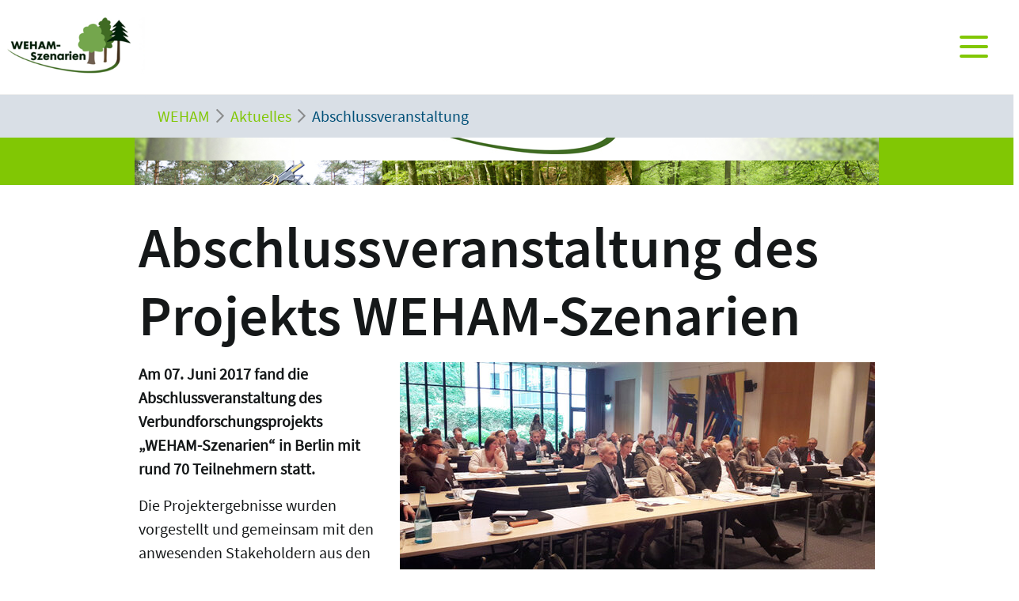

--- FILE ---
content_type: text/html; charset=utf-8
request_url: https://www.weham-szenarien.de/aktuelles/abschlussveranstaltung
body_size: 4326
content:
<!DOCTYPE html>
<html lang="de">
<head>

<meta charset="utf-8">
<!-- 
	"  coded in 2022 by VisionConnect GmbH - www.visionconnect.de"

	This website is powered by TYPO3 - inspiring people to share!
	TYPO3 is a free open source Content Management Framework initially created by Kasper Skaarhoj and licensed under GNU/GPL.
	TYPO3 is copyright 1998-2026 of Kasper Skaarhoj. Extensions are copyright of their respective owners.
	Information and contribution at https://typo3.org/
-->



<title>Abschlussveranstaltung</title>
<meta name="generator" content="TYPO3 CMS">
<meta name="viewport" content="width=device-width, initial-scale=1, shrink-to-fit=no">
<meta name="twitter:card" content="summary">
<meta name="audience" content="all">
<meta name="apple-touch-fullscreen" content="yes">
<meta name="apple-mobile-web-app-capable" content="yes">
<meta name="apple-mobile-web-app-status-bar-style" content="black-translucent">
<meta name="mobileoptimized" content="320">
<meta name="handheldfriendly" content="true">
<meta name="format-detection" content="telephone=no">


<link rel="stylesheet" href="/typo3temp/assets/compressed/merged-7ef3452d7cedb63abdf051db14fa92ee-4efc5eb796dc29e798b0dc7293e1c1d7.css?1748952569" media="all">




<script>
    const m2cCookieLifetime = "7";
</script>

<script>
		window.addEventListener("load", function(){
			window.cookieconsent.initialise({
                "position": "bottom",
				"palette": {
					"popup": {
						"background": "#dedede",
						"text": "#000"
					},
					"button": {
						"background": "#E17D00",
						"text": "#fff"
					}
				},
				"content": {"message": "Unsere Website verwendet Cookies, um Ihnen den bestmöglichen Service zu bieten. Durch die weitere Nutzung der Seite stimmen Sie der Verwendung zu.","dismiss": "Akzeptieren","link": "Unsere Datenschutzerklärung","href": "/datenschutz"					}
			})
		});
	</script>



<link rel="canonical" href="https://www.weham-szenarien.de/aktuelles/abschlussveranstaltung"/>
</head>
<body class=" default " itemscope itemtype="http://schema.org/WebPage">
<div id="canvas" role="main">
	<header>
		<div id="mobile-open-button" class="d-xl-none"><a class="mburger">
			<b></b>
			<b></b>
			<b></b>
		</a></div>
		<a href="#content" class="d-none">
			
			Weiter zum Inhalt</a>
		<div class="container-fluid container-header">	
			<div class="row">
				<div class="col-6 col-md-2 container-logo">

					<a id="Logo" title="Zurück zur Startseite" href="/">
						<span class="logo-placeholder ti-pagehead__logo"></span>
					</a>

				</div>
				<div class="col-6 col-md-10 header-menues-container">
					<div class="header-submenu d-none d-md-block">
						<ul class="">
							
									
										
									
							
						</ul>
					</div>

					<div class="header-mainmenu">
						<div class="navbar-container"><nav id="mainmenu" class="navbar navbar-expand-lg"><div class="container"><ul class="navbar-nav mr-auto"><li class="nav-item active dropdown"><a href="/aktuelles/ergebnisse" class="nav-link active" role="button" aria-haspopup="true" aria-expanded="false"><span>Aktuelles</span></a><ul class="dropdown-menu" aria-labelledby="dropdown79"><span class="parentTitle">Aktuelles</span><li class="no-arrow"><a href="/aktuelles/ergebnisse" class="nav-link"><span>Ergebnisse</span></a></li><li class="current no-arrow" aria-current="page"><a href="/aktuelles/abschlussveranstaltung" class="nav-link active"><span>Abschlussveranstaltung</span></a></li><li class="no-arrow"><a href="/aktuelles/3-workshop" class="nav-link"><span>3. Workshop</span></a></li><li class="no-arrow"><a href="/aktuelles/2-workshop" class="nav-link"><span>2. Workshop</span></a></li><li class="no-arrow"><a href="/aktuelles/1-workshop" class="nav-link"><span>1. Workshop</span></a></li><li class="close-container"><button type="button" class="close" aria-label="Close"><i class="fal fa-times"></i></button></li></ul></li><li class="nav-item dropdown"><a href="/verbund/projektpartner" class="nav-link" role="button" aria-haspopup="true" aria-expanded="false"><span>Verbund</span></a><ul class="dropdown-menu" aria-labelledby="dropdown1214"><span class="parentTitle">Verbund</span><li class="no-arrow"><a href="/verbund/projektpartner" class="nav-link"><span>Projektpartner</span></a></li><li class="no-arrow"><a href="/verbund/projektteam" class="nav-link"><span>Projektteam</span></a></li><li class="no-arrow"><a href="/verbund/projekttraeger" class="nav-link"><span>Projektträger</span></a></li><li class="close-container"><button type="button" class="close" aria-label="Close"><i class="fal fa-times"></i></button></li></ul></li><li class="no-arrow"><a href="/ap-1" class="nav-link"><span>AP 1</span></a></li><li class="no-arrow"><a href="/ap-2" class="nav-link"><span>AP 2</span></a></li><li class="no-arrow"><a href="/ap-3" class="nav-link"><span>AP 3</span></a></li><li class="no-arrow"><a href="/ap-4" class="nav-link"><span>AP 4</span></a></li><li class="no-arrow"><a href="/ap-5" class="nav-link"><span>AP 5</span></a></li><li class="no-arrow"><a href="/ap-6" class="nav-link"><span>AP 6</span></a></li></ul></div></nav></div>
						<div class="header-suche d-none d-md-block">
							<div class="top-search">

							</div>
						</div>
					</div>

				</div>
			</div>
		</div>


		<!--f:cObject typoscriptObjectPath="lib.SOLRSearch">
			SOLR Search
			</f:cObject-->

		
			<div id="breadcrumb-menu">
				<div class="container">
					<nav aria-label="breadcrumb" class="clearfix"><div id="breadcrumb" class="container col-lg-11 pl-1"><ol class="breadcrumb" vocab="https://schema.org/" typeof="BreadcrumbList"><li class="breadcrumb-item" property="itemListElement" typeof="ListItem"><a href="/" property="item" typeof="WebPage"><span property="name">WEHAM</span></a><meta property="position" content="1" /></li><li class="breadcrumb-item" property="itemListElement" typeof="ListItem"><a href="/aktuelles/ergebnisse" property="item" typeof="WebPage"><span property="name">Aktuelles</span></a><meta property="position" content="2" /></li><li class="breadcrumb-item active" aria-current="page" property="itemListElement" typeof="ListItem"><span property="name">Abschlussveranstaltung</span><meta property="position" content="3" /></li></ol></div></nav>
				</div>
			</div>
		
	</header>
	<main id="content">

		
		
		
				
				<div class="visual-inhaltsseite bg-primary text-white ti-pagehead__image">

				</div>
			
		
				
		<!-- TYPO3SEARCH_begin -->
		
		
		
		
<div id="c4384" class="container frame frame-default frame-type-textpic bg-default"><header><h1 class="">
				Abschlussveranstaltung des Projekts WEHAM-Szenarien
			</h1></header><div class="ce-textpic ce-right ce-intext"><div class="ce-gallery" data-ce-columns="1" data-ce-images="1"><div class="ce-row"><div class="ce-column"><figure class="image "><a href="/fileadmin/weham/Abschluss/teilnehmer.jpg" data-title=" // Thünen-Institut" data-lightbox="lightbox4384"><img data-photocredit="Thünen-Institut" class="image-embed-item" src="/fileadmin/_processed_/9/c/csm_teilnehmer_3b30caf427.jpg" width="600" height="270" alt="" /></a><div class="image-creator-value cont-centered" title="&copy; Thünen-Institut">&copy; Thünen-Institut</div></figure></div></div></div><div class="ce-bodytext"><p><b>Am 07. Juni 2017 fand die Abschlussveranstaltung des Verbundforschungsprojekts „WEHAM-Szenarien“ in Berlin mit rund 70 Teilnehmern statt. </b></p><p>Die Projektergebnisse wurden vorgestellt und gemeinsam mit den anwesenden Stakeholdern aus den Bereichen Forstwirtschaft, Waldbesitz, Holzwirtschaft, Naturschutz, Politik und Verwaltung diskutiert.</p><p>Im „WEHAM-Szenarien-Projekt“ haben das Thünen-Institut, die Universität Hamburg und die Hochschule für Nachhaltige Entwicklung Eberswalde in enger Zusammenarbeit alternative Waldbehandlungs- und Holzverwendungsszenarien erarbeitet und die Nachhaltigkeit der Szenarienergebnisse bewertet.</p><p>Innerhalb der zweieinhalbjährigen Projektlaufzeit wurden Interessenvertreter bei der Szenarienentwicklung und -bewertung in einer Online-Befragung und drei Stakeholder-Workshops eingebunden. Die entwickelten Szenarien und deren Nachhaltigkeitsbewertung spiegeln den Nutzungskonflikt zwischen Holznutzung und Naturschutz im Wald aus Perspektive unterschiedlicher Interessengruppen wider.</p><p>Das Forschungsprojekt wurde vom BMEL und BMUB im Rahmen des Waldklimafonds über den Projektträger ptBLE gefördert.</p><p><b>Download:</b></p><p><a href="/fileadmin/weham/Abschluss/01_Vortrag_WEHAM-Einfu__hrung.pdf" target="_blank" class="download" title="Initiates file download">Vortrag 1 - WEHAM-Einführung</a><br><a href="/fileadmin/weham/Abschluss/02_Vortrag_WEHAM_Szenarienergebnisse.pdf" target="_blank" class="download" title="Initiates file download">Vortrag 2 - WEHAM_Szenarienergebnisse</a><br><a href="/fileadmin/weham/Abschluss/03_Vortrag_Holzverwendung_Szenarienergebnisse.pdf" target="_blank" class="download" title="Initiates file download">Vortrag 3 - Holzverwendung_Szenarienergebnisse</a><br><a href="/fileadmin/weham/Abschluss/04_Vortrag_Holzmarktmodellierung.pdf" target="_blank" class="download" title="Initiates file download">Vortrag 4 - Holzmarktmodellierung</a><br><a href="/fileadmin/weham/Abschluss/05_Vortrag_O__konomische_Analysen.pdf" target="_blank" class="download" title="Initiates file download">Vortrag 5 - Ökonomische Analysen</a><br><a href="/fileadmin/weham/Abschluss/06_Vortrag_Biodiversita__tsschutzwirkungen.pdf" target="_blank" class="download" title="Initiates file download">Vortrag 6 - Biodiversitätsschutzwirkungen</a><br><a href="/fileadmin/weham/Abschluss/07_Vortrag_Klimaschutzwirkungen.pdf" target="_blank" class="download" title="Initiates file download">Vortrag 7 - Klimaschutzwirkungen</a><br><a href="/fileadmin/weham/Abschluss/08_Vortrag_Nachhaltigkeitsbewertung.pdf" target="_blank" class="download" title="Initiates file download">Vortrag 8 - Nachhaltigkeitsbewertung</a></p></div></div></div>


<div id="c4385" class="container frame frame-default frame-type-image bg-default"><div class="ce-image ce-center ce-above"><div class="ce-gallery" data-ce-columns="1" data-ce-images="1"><div class="ce-outer"><div class="ce-inner"><div class="ce-row"><div class="ce-column"><figure class="image "><img data-photocredit="" class="image-embed-item" src="/fileadmin/weham/div._Logos/weham_sat_logos_start.jpg" width="600" height="97" alt="" /></figure></div></div></div></div></div></div></div>


		<!-- TYPO3SEARCH_end -->

	
		<div class="container">
			<div class="row justify-content-end">
				<div id="back-to-top">Nach oben <i class="fas fa-chevron-up"></i></div>
			</div>
		</div>
		
		<div class="content-footer container">
			
		</div>
	</main>
	<footer class="bg-dark text-light pt-2 pb-2">
		<section id="menu-footer" class="container">
			<div class="row">
				<div class="col-12 col-sm-6 container-footer-menues">
					<div class="row">
						<nav class="col-6 col-sm-4">
							
									<!-- No menu available -->
									
						</nav>
						<nav class="col-6 col-sm-6">
							<ul class="nav"><li class="navi-tem"></li></ul>
						</nav>

					</div>

				</div>
				<div class="col-12 col-sm-6 container-footer-infos">
					
				</div>
				
				
				
			</div>
		</section>
		<section id="footer-bottom" class="container">
			<div class="row">
				<div class="col-12 col-sm-6">
					<div id="copyright">©
						2026
						Johann Heinrich von Thünen-Institut
					</div>
				</div>
				<div class="col-12 col-sm-6">
					<nav class="col">
						<ul class="nav"><li class="navi-tem"><a href="/impressum" class="nav-link" id="info2016">Impressum</a></li><li class="navi-tem"><a href="/datenschutz" class="nav-link" id="info2017">Datenschutz</a></li><li class="navi-tem"><a href="/barrierefreiheit" class="nav-link" id="info3353">Barrierefreiheit</a></li></ul>
					</nav>
				</div>
			</div>
			
		</section>
	</footer>

</div>

<!-- Piwik -->
<script type="text/javascript">
    var _paq = _paq || [];
    _paq.push(['trackPageView']);
    _paq.push(['enableLinkTracking']);
    (function() {
        var u="//piwik.thuenen.de/";
        _paq.push(['setTrackerUrl', u+'piwik.php']);
        _paq.push(['setSiteId', 8]);
        var d=document, g=d.createElement('script'), s=d.getElementsByTagName('script')[0];
        g.type='text/javascript'; g.async=true; g.defer=true; g.src=u+'piwik.js'; s.parentNode.insertBefore(g,s);
    })();
</script>
<noscript><p><img src="//piwik.thuenen.de/piwik.php?idsite=8" style="border:0;" alt="" /></p></noscript>
<!-- End Piwik Code -->
<script src="/typo3temp/assets/compressed/merged-1008dff83310302d117ef2179d78685f-b2d81810bbbdf73bbabb69034135f16c.js?1748938113"></script>
<script src="/typo3temp/assets/compressed/merged-b69a95ea8aa733f860ec2f723be6f3d2-dabf4b2f9ddb4a8cd24252832cf1d157.js?1748938113"></script>
<script src="/typo3temp/assets/compressed/Form.min-6c64ef084e3314cdcbd329f038e5aece.js?1748938113" defer="defer"></script>


</body>
</html>

--- FILE ---
content_type: text/css; charset=utf-8
request_url: https://www.weham-szenarien.de/typo3temp/assets/compressed/merged-7ef3452d7cedb63abdf051db14fa92ee-4efc5eb796dc29e798b0dc7293e1c1d7.css?1748952569
body_size: 89098
content:
@charset "UTF-8";.media2click-ratio{width:100%;height:0;overflow:hidden;position:relative;}.media2click-ratio .media2click-placeholder-iframe,.media2click-ratio .media2click-placeholder-content,.media2click-ratio iframe{position:absolute;top:0;left:0;width:100%;height:100%;border:0;}.media2click-ratio.media2click-ratio-219{padding-bottom:42.86%;}.media2click-ratio.media2click-ratio-169{padding-bottom:56.25%;}.media2click-ratio.media2click-ratio-32{padding-bottom:66.67%;}.media2click-ratio.media2click-ratio-43{padding-bottom:75%;}.media2click-ratio.media2click-ratio-50vh{padding-bottom:50vh;}.media2click-ratio.media2click-ratio-75vh{padding-bottom:75vh;}.media2click-ratio.media2click-ratio-90vh{padding-bottom:90vh;}.media2click-placeholder{position:relative;background-color:#ddd;border:0;box-sizing:border-box;padding:.5em;font-size:1em;text-align:center;transition:background-color .2s;}.media2click-placeholder:hover,.media2click-placeholder:focus-within{background-color:#eee;}.media2click-placeholder:hover .media2click-button,.media2click-placeholder:focus-within .media2click-button{background-color:#666;}.media2click-placeholder.media2click-haspreview{color:#000;text-shadow:0 0 2px #fff,0 0 3px #fff,0 0 4px #fff;}.media2click-placeholder-video{background-image:url('../../../_assets/b9704905dd79cb4eb8d7cff3d2245dd9/Images/placeholder.svg');background-repeat:no-repeat;background-position:center center;background-size:contain;}.media2click-placeholder-inner{position:relative;width:100%;height:100%;box-sizing:border-box;padding:.5em;overflow-y:auto;background-color:rgba(255,255,255,0.5);}.media2click-placeholder.media2click-haspreview:hover .media2click-placeholder-inner,.media2click-placeholder.media2click-haspreview:focus-within .media2click-placeholder-inner{background-color:rgba(255,255,255,0.85);}.media2click-placeholder-video.media2click-haspreview .media2click-placeholder-inner{background-image:url('../../../_assets/b9704905dd79cb4eb8d7cff3d2245dd9/Images/videobutton.png');background-size:30% auto;background-position:center center;background-repeat:no-repeat;}.media2click-placeholder-video.media2click-haspreview:hover .media2click-placeholder-inner,.media2click-placeholder-video.media2click-haspreview:focus-within .media2click-placeholder-inner{background-image:none;}.media2click-placeholder-iframe.media2click-haspreview,.media2click-placeholder-content.media2click-haspreview{background-position:center center;background-size:cover;background-repeat:no-repeat;}.media2click-placeholder-logo{display:block;max-width:30%;height:auto;float:right;margin:0 0 .25em .5em;}.media2click-title{font-weight:bold;margin-bottom:.5em;}.media2click-content > *:last-child{margin-bottom:2.57em;}.media2click-iframedata{display:none;}.media2click-controls{display:block;position:absolute;bottom:.75em;right:.75em;}.media2click-controls .media2click-button{display:inline-block;background-color:#999;color:#fff;font-size:1em;text-decoration:none;text-shadow:none;padding:.25em .5em;border:none;border-radius:.25em;margin:.25em;}.media2click-controls .media2click-button:hover,.media2click-controls .media2click-button:focus{background-color:#333;}.news .article .news-img-wrap .media2click-placeholder:hover a.media2click-button,.news .article .news-img-wrap .media2click-placeholder:focus-within a.media2click-button{background-color:#666;}.news .article .news-img-wrap .media2click-placeholder a.media2click-button{display:inline-block;float:none;border:none;padding:.25em .5em;background-color:#999;}.news .article .news-img-wrap .media2click-placeholder a.media2click-button:hover,.news .article .news-img-wrap .media2click-placeholder a.media2click-button:focus{background-color:#333;}.news .article .news-img-wrap .media2click-content a{display:inline;float:none;background:none;border:none;padding:0;}.media2click-hosts{list-style:none;margin-left:0;padding-left:0;}.media2click-hosts li{margin-left:0;padding-left:0;margin-bottom:1em;display:grid;grid-template-columns:2em 1fr;grid-column-gap:.5em;}.media2click-hosts li:last-child{margin-bottom:0;}.media2click-hosts li .media2click-toggle-label{display:grid;grid-template-columns:10em 1fr;column-gap:1em;}.media2click-hosts li .media2click-toggle-label .media2click-toggle-logo{display:block;}.media2click-hosts li .media2click-toggle-label .media2click-toggle-logo img{display:block;width:100%;height:auto;}.media2click-hosts li .media2click-toggle-label .media2click-toggle-text{display:block;}.media2click-hosts li .media2click-toggle-label .media2click-toggle-text:first-child{grid-column:1/3;}.media2click-hosts li .media2click-privacylink{display:block;}.tx-pwcomment-pi1 *{margin:0;padding:0;-webkit-box-sizing:border-box;-moz-box-sizing:border-box;box-sizing:border-box;}.tx-pwcomment-pi1 ul{list-style-type:none;}.comments-container{margin:60px auto 15px;max-width:768px;}.comments-list{margin-top:30px;position:relative;}.comments-list:before{content:'';width:2px;height:100%;background:#c7cacb;position:absolute;left:32px;top:0;}.comments-list:after{content:'';position:absolute;background:#c7cacb;bottom:0;left:28px;width:10px;height:10px;border:3px solid #c7cacb;-webkit-border-radius:50%;-moz-border-radius:50%;border-radius:50%;}.comments-list.no-avatar:before{display:none;}.comments-list.no-avatar:after{display:none;}.comments-list.no-avatar .comment-box:before,.comments-list.no-avatar .comment-box:after{display:none;}.comments-list.no-avatar .comment-box{float:none;}.reply-list:before,.reply-list:after{display:none;}.reply-list li:before{content:'';width:60px;height:2px;background:#c7cacb;position:absolute;top:25px;left:-55px;}.comments-list li{margin-bottom:15px;display:block;position:relative;}.comments-list li:after{content:'';display:block;clear:both;height:0;width:0;}.reply-list{padding-left:88px;clear:both;margin-top:15px;}.comments-list .comment-avatar{width:65px;height:65px;position:relative;z-index:99;float:left;border:1px solid #fff;-webkit-border-radius:4px;-moz-border-radius:4px;border-radius:4px;-webkit-box-shadow:0 1px 2px rgba(0,0,0,0.2);-moz-box-shadow:0 1px 2px rgba(0,0,0,0.2);box-shadow:0 1px 2px rgba(0,0,0,0.2);overflow:hidden;background:#f2f2f2;}.comments-list .comment-avatar img.default-user-icon{padding:8px 5px 5px;}.comments-list .comment-avatar img{width:100%;height:100%;}.reply-list .comment-avatar{width:50px;height:50px;}.comment-main-level:after{content:'';width:0;height:0;display:block;clear:both;}.comments-list .comment-box{width:680px;float:right;position:relative;-webkit-box-shadow:0 1px 1px rgba(0,0,0,0.15);-moz-box-shadow:0 1px 1px rgba(0,0,0,0.15);box-shadow:0 1px 1px rgba(0,0,0,0.15);}.comments-list .comment-box:before,.comments-list .comment-box:after{content:'';height:0;width:0;position:absolute;display:block;border-width:10px 12px 10px 0;border-style:solid;border-color:transparent #F2F2F2;top:12px;left:-11px;}.comments-list .comment-box:before{border-width:11px 13px 11px 0;border-color:transparent rgba(0,0,0,0.05);left:-12px;}.reply-list .comment-box{width:610px;}.comment-box .comment-head{background:#F2F2F2;padding:14px 12px;border-bottom:1px solid #E5E5E5;overflow:hidden;-webkit-border-radius:4px 4px 0 0;-moz-border-radius:4px 4px 0 0;border-radius:4px 4px 0 0;}.comment-box .comment-head i{float:right;margin-left:14px;position:relative;top:2px;color:#A6A6A6;cursor:pointer;-webkit-transition:color 0.3s ease;-o-transition:color 0.3s ease;transition:color 0.3s ease;}.comment-box .comment-head i:hover{color:#03658c;}.comment-box .comment-name{color:#283035;font-weight:bold;float:left;margin:0 10px 0 0;}.comment-box .comment-date{line-height:1.1;}.comment-box .comment-name a{color:#283035;}.comment-box .comment-head span{float:left;color:#999;font-size:13px;position:relative;top:1px;}.comment-box .comment-content{background:#FFF;padding:12px;font-size:15px;color:#595959;-webkit-border-radius:0 0 4px 4px;-moz-border-radius:0 0 4px 4px;border-radius:0 0 4px 4px;}.comment-box .comment-name.by-author,.comment-box .comment-name.by-author a{color:#03658c;}.comment-box .comment-name.by-author:after{content:'autor';background:#03658c;color:#FFF;font-size:12px;padding:3px 5px;font-weight:700;margin-left:10px;-webkit-border-radius:3px;-moz-border-radius:3px;border-radius:3px;}.comment-actions{position:absolute;right:12px;top:10px;}.comment-actions .votesum{font-size:1.1em !important;color:#000 !important;margin-right:5px;}.comment-actions a.upvote,.comment-actions a.downvote,.comment-actions a.reply{margin:0 2px;}.comment-actions a.reply{margin-left:25px;vertical-align:text-bottom;}.comment-actions a.upvote,.comment-actions a.downvote{display:inline-block;overflow:hidden;width:18px;height:18px;margin-top:3px;}.comment-actions a.upvote:before,.comment-actions a.downvote:before,.comment-actions a.reply:before{content:'';background:url('../../../_assets/c4b7b74206e93e6923e92d67e7c0b90b/Icons/thumbs-up.svg') no-repeat;background-size:cover;opacity:0.6;width:18px;height:18px;display:inline-block;vertical-align:text-bottom;margin-right:4px;}.comment-actions a.upvote:hover:before,.comment-actions a.downvote:hover:before,.comment-actions a.reply:hover:before{opacity:1;}.comment-actions a.downvote:before{background-image:url('../../../_assets/c4b7b74206e93e6923e92d67e7c0b90b/Icons/thumbs-down.svg');}.comment-actions a.reply:before{background-image:url('../../../_assets/c4b7b74206e93e6923e92d67e7c0b90b/Icons/reply.svg');}.comment-actions a.upvote.voted:before{opacity:1;background-image:url('../../../_assets/c4b7b74206e93e6923e92d67e7c0b90b/Icons/thumbs-up-active.svg');}.comment-actions a.downvote.voted:before{opacity:1;background-image:url('../../../_assets/c4b7b74206e93e6923e92d67e7c0b90b/Icons/thumbs-down-active.svg');}.comment-actions .voted-positive{color:green !important;}.comment-actions .voted-negative{color:red !important;}#writeComment{max-width:768px;margin:20px auto;}#writeComment h3{padding:20px 0 8px;}#writeComment div.hide_initally{display:none;}#writeComment label{display:block;}#writeComment label span{font-size:10px;color:#777;}#writeComment label span a{text-decoration:none;color:#777;}#writeComment input[type=text]{font-family:Verdana,Tahoma,Arial,sans-serif;font-size:15px;width:66%;padding:2px;margin-bottom:14px;}#writeComment textarea{width:100%;line-height:16px;padding:5px;font-family:Verdana,Tahoma,Arial,sans-serif;font-size:11px;margin-bottom:10px;}#writeComment input.button{padding:2px 10px;margin-top:15px;margin-bottom:0;width:auto;}.tx-pwcomment-pi1 .alert{padding:15px;margin-bottom:20px;border:1px solid transparent;border-radius:4px;}.tx-pwcomment-pi1 .alert-success{color:#3c763d;background-color:#dff0d8;border-color:#d6e9c6;}.tx-pwcomment-pi1 .alert-danger{color:#a94442;background-color:#f2dede;border-color:#ebccd1;}@media only screen and (max-width:766px){.comments-container{width:480px;}.comments-list .comment-box{width:390px;}.reply-list .comment-box{width:320px;}}#thanksForYourComment,#customMessages{list-style:none;margin:0;padding:0;}#thanksForYourComment li,#customMessages li{background:#ccffcc;border:1px solid #009900;color:#009900;font-weight:bold;padding:6px 10px;margin-bottom:15px;}#customMessages li{background:#ffcccc;border-color:#990000;color:#990000;}.cc-window{opacity:1;-webkit-transition:opacity 1s ease;transition:opacity 1s ease}.cc-window.cc-invisible{opacity:0}.cc-animate.cc-revoke{-webkit-transition:transform 1s ease;-webkit-transition:-webkit-transform 1s ease;transition:-webkit-transform 1s ease;transition:transform 1s ease;transition:transform 1s ease,-webkit-transform 1s ease}.cc-animate.cc-revoke.cc-top{-webkit-transform:translateY(-2em);transform:translateY(-2em)}.cc-animate.cc-revoke.cc-bottom{-webkit-transform:translateY(2em);transform:translateY(2em)}.cc-animate.cc-revoke.cc-active.cc-top{-webkit-transform:translateY(0);transform:translateY(0)}.cc-animate.cc-revoke.cc-active.cc-bottom{-webkit-transform:translateY(0);transform:translateY(0)}.cc-revoke:hover{-webkit-transform:translateY(0);transform:translateY(0)}.cc-grower{max-height:0;overflow:hidden;-webkit-transition:max-height 1s;transition:max-height 1s}.cc-revoke,.cc-window{position:fixed;overflow:hidden;-webkit-box-sizing:border-box;box-sizing:border-box;font-family:Helvetica,Calibri,Arial,sans-serif;font-size:16px;line-height:1.5em;display:-webkit-box;display:-ms-flexbox;display:flex;-ms-flex-wrap:nowrap;flex-wrap:nowrap;z-index:9999}.cc-window.cc-static{position:static}.cc-window.cc-floating{padding:2em;max-width:24em;-webkit-box-orient:vertical;-webkit-box-direction:normal;-ms-flex-direction:column;flex-direction:column}.cc-window.cc-banner{padding:1em 1.8em;width:100%;-webkit-box-orient:horizontal;-webkit-box-direction:normal;-ms-flex-direction:row;flex-direction:row}.cc-revoke{padding:.5em}.cc-revoke:hover{text-decoration:underline}.cc-header{font-size:18px;font-weight:700}.cc-btn,.cc-close,.cc-link,.cc-revoke{cursor:pointer}.cc-link{opacity:.8;display:inline-block;padding:.2em;text-decoration:underline}.cc-link:hover{opacity:1}.cc-link:active,.cc-link:visited{color:initial}.cc-btn{display:block;padding:.4em .8em;font-size:.9em;font-weight:700;border-width:2px;border-style:solid;text-align:center;white-space:nowrap}.cc-highlight .cc-btn:first-child{background-color:transparent;border-color:transparent}.cc-highlight .cc-btn:first-child:focus,.cc-highlight .cc-btn:first-child:hover{background-color:transparent;text-decoration:underline}.cc-close{display:block;position:absolute;top:.5em;right:.5em;font-size:1.6em;opacity:.9;line-height:.75}.cc-close:focus,.cc-close:hover{opacity:1}.cc-revoke.cc-top{top:0;left:3em;border-bottom-left-radius:.5em;border-bottom-right-radius:.5em}.cc-revoke.cc-bottom{bottom:0;left:3em;border-top-left-radius:.5em;border-top-right-radius:.5em}.cc-revoke.cc-left{left:3em;right:unset}.cc-revoke.cc-right{right:3em;left:unset}.cc-top{top:1em}.cc-left{left:1em}.cc-right{right:1em}.cc-bottom{bottom:1em}.cc-floating>.cc-link{margin-bottom:1em}.cc-floating .cc-message{display:block;margin-bottom:1em}.cc-window.cc-floating .cc-compliance{-webkit-box-flex:1;-ms-flex:1 0 auto;flex:1 0 auto}.cc-window.cc-banner{-webkit-box-align:center;-ms-flex-align:center;align-items:center}.cc-banner.cc-top{left:0;right:0;top:0}.cc-banner.cc-bottom{left:0;right:0;bottom:0}.cc-banner .cc-message{display:block;-webkit-box-flex:1;-ms-flex:1 1 auto;flex:1 1 auto;max-width:100%;margin-right:1em}.cc-compliance{display:-webkit-box;display:-ms-flexbox;display:flex;-webkit-box-align:center;-ms-flex-align:center;align-items:center;-ms-flex-line-pack:justify;align-content:space-between}.cc-floating .cc-compliance>.cc-btn{-webkit-box-flex:1;-ms-flex:1;flex:1}.cc-btn+.cc-btn{margin-left:.5em}@media print{.cc-revoke,.cc-window{display:none}}@media screen and (max-width:900px){.cc-btn{white-space:normal}}@media screen and (max-width:414px) and (orientation:portrait),screen and (max-width:736px) and (orientation:landscape){.cc-window.cc-top{top:0}.cc-window.cc-bottom{bottom:0}.cc-window.cc-banner,.cc-window.cc-floating,.cc-window.cc-left,.cc-window.cc-right{left:0;right:0}.cc-window.cc-banner{-webkit-box-orient:vertical;-webkit-box-direction:normal;-ms-flex-direction:column;flex-direction:column}.cc-window.cc-banner .cc-compliance{-webkit-box-flex:1;-ms-flex:1 1 auto;flex:1 1 auto}.cc-window.cc-floating{max-width:none}.cc-window .cc-message{margin-bottom:1em}.cc-window.cc-banner{-webkit-box-align:unset;-ms-flex-align:unset;align-items:unset}.cc-window.cc-banner .cc-message{margin-right:0}}.cc-floating.cc-theme-classic{padding:1.2em;border-radius:5px}.cc-floating.cc-type-info.cc-theme-classic .cc-compliance{text-align:center;display:inline;-webkit-box-flex:0;-ms-flex:none;flex:none}.cc-theme-classic .cc-btn{border-radius:5px}.cc-theme-classic .cc-btn:last-child{min-width:140px}.cc-floating.cc-type-info.cc-theme-classic .cc-btn{display:inline-block}.cc-theme-edgeless.cc-window{padding:0}.cc-floating.cc-theme-edgeless .cc-message{margin:2em;margin-bottom:1.5em}.cc-banner.cc-theme-edgeless .cc-btn{margin:0;padding:.8em 1.8em;height:100%}.cc-banner.cc-theme-edgeless .cc-message{margin-left:1em}.cc-floating.cc-theme-edgeless .cc-btn+.cc-btn{margin-left:0}:root{--bg-color:#008CD2;}*,*::before,*::after{box-sizing:border-box;}html{font-family:sans-serif;line-height:1.15;-webkit-text-size-adjust:100%;-webkit-tap-highlight-color:rgba(0,0,0,0);}article,aside,figcaption,figure,footer,header,hgroup,main,nav,section{display:block;}body{margin:0;font-family:"SourceSansPro",-apple-system,BlinkMacSystemFont,"Segoe UI",Roboto,"Helvetica Neue",Arial,"Noto Sans","Liberation Sans",sans-serif,"Apple Color Emoji","Segoe UI Emoji","Segoe UI Symbol","Noto Color Emoji";font-size:1.25rem;font-weight:400;line-height:1.5;color:#151819;text-align:left;background-color:#fff;}[tabindex="-1"]:focus:not(:focus-visible){outline:0 !important;}hr{box-sizing:content-box;height:0;overflow:visible;}h1,h2,h3,h4,h5,h6{margin-top:0;margin-bottom:1rem;}p{margin-top:0;margin-bottom:1rem;}abbr[title],abbr[data-original-title]{text-decoration:underline;-webkit-text-decoration:underline dotted;text-decoration:underline dotted;cursor:help;border-bottom:0;-webkit-text-decoration-skip-ink:none;text-decoration-skip-ink:none;}address{margin-bottom:1rem;font-style:normal;line-height:inherit;}ol,ul,dl{margin-top:0;margin-bottom:1rem;}ol ol,ul ul,ol ul,ul ol{margin-bottom:0;}dt{font-weight:700;}dd{margin-bottom:0.5rem;margin-left:0;}blockquote{margin:0 0 1rem;}b,strong{font-weight:bolder;}small{font-size:80%;}sub,sup{position:relative;font-size:75%;line-height:0;vertical-align:baseline;}sub{bottom:-0.25em;}sup{top:-0.5em;}a{color:#008CD2;text-decoration:none;background-color:transparent;}a:hover{color:#005986;text-decoration:underline;}a:not([href]):not([class]){color:inherit;text-decoration:none;}a:not([href]):not([class]):hover{color:inherit;text-decoration:none;}pre,code,kbd,samp{font-family:SFMono-Regular,Menlo,Monaco,Consolas,"Liberation Mono","Courier New",monospace;font-size:1em;}pre{margin-top:0;margin-bottom:1rem;overflow:auto;-ms-overflow-style:scrollbar;}figure{margin:0 0 1rem;}img{vertical-align:middle;border-style:none;}svg{overflow:hidden;vertical-align:middle;}table{border-collapse:collapse;}caption{padding-top:0.75rem;padding-bottom:0.75rem;color:#6c757d;text-align:left;caption-side:bottom;}th{text-align:inherit;text-align:-webkit-match-parent;}label{display:inline-block;margin-bottom:0.5rem;}button{border-radius:0;}button:focus:not(:focus-visible){outline:0;}input,button,select,optgroup,textarea{margin:0;font-family:inherit;font-size:inherit;line-height:inherit;}button,input{overflow:visible;}button,select{text-transform:none;}[role=button]{cursor:pointer;}select{word-wrap:normal;}button,[type=button],[type=reset],[type=submit]{-webkit-appearance:button;}button:not(:disabled),[type=button]:not(:disabled),[type=reset]:not(:disabled),[type=submit]:not(:disabled){cursor:pointer;}button::-moz-focus-inner,[type=button]::-moz-focus-inner,[type=reset]::-moz-focus-inner,[type=submit]::-moz-focus-inner{padding:0;border-style:none;}input[type=radio],input[type=checkbox]{box-sizing:border-box;padding:0;}textarea{overflow:auto;resize:vertical;}fieldset{min-width:0;padding:0;margin:0;border:0;}legend{display:block;width:100%;max-width:100%;padding:0;margin-bottom:0.5rem;font-size:1.5rem;line-height:inherit;color:inherit;white-space:normal;}progress{vertical-align:baseline;}[type=number]::-webkit-inner-spin-button,[type=number]::-webkit-outer-spin-button{height:auto;}[type=search]{outline-offset:-2px;-webkit-appearance:none;}[type=search]::-webkit-search-decoration{-webkit-appearance:none;}::-webkit-file-upload-button{font:inherit;-webkit-appearance:button;}output{display:inline-block;}summary{display:list-item;cursor:pointer;}template{display:none;}[hidden]{display:none !important;}#canvas h1,#canvas h2,#canvas h3,#canvas h4,#canvas h5,#canvas h6,#canvas .h1,#canvas .h2,#canvas .h3,#canvas .h4,#canvas .h5,#canvas .h6{margin-bottom:1rem;font-family:"SourceSansProSemiBold";font-weight:500;line-height:1.2;}#canvas h1,#canvas .h1{font-size:4.5rem;}#canvas h2,#canvas .h2{font-size:2.25rem;}#canvas h3,#canvas .h3{font-size:1.75rem;}#canvas h4,#canvas .h4{font-size:1.5rem;}#canvas h5,#canvas .h5{font-size:1.25rem;}#canvas h6,#canvas .h6{font-size:1rem;}#canvas .lead{font-size:1.5625rem;font-weight:300;}#canvas .display-1{font-size:6rem;font-weight:300;line-height:1.2;}#canvas .display-2{font-size:5.5rem;font-weight:300;line-height:1.2;}#canvas .display-3{font-size:4.5rem;font-weight:300;line-height:1.2;}#canvas .display-4{font-size:3.5rem;font-weight:300;line-height:1.2;}#canvas hr{margin-top:2rem;margin-bottom:2rem;border:0;border-top:2px solid rgba(0,0,0,0.1);}#canvas small,#canvas .small{font-size:80%;font-weight:400;}#canvas mark,#canvas .mark{padding:0.2em;background-color:#fcf8e3;}#canvas .list-unstyled{padding-left:0;list-style:none;}#canvas .list-inline{padding-left:0;list-style:none;}#canvas .list-inline-item{display:inline-block;}#canvas .list-inline-item:not(:last-child){margin-right:0.5rem;}#canvas .initialism{font-size:90%;text-transform:uppercase;}#canvas .blockquote{margin-bottom:2rem;font-size:1.5625rem;}#canvas .blockquote-footer{display:block;font-size:80%;color:#6c757d;}#canvas .blockquote-footer::before{content:"— ";}#canvas .img-fluid{max-width:100%;height:auto;}#canvas .img-thumbnail{padding:0.25rem;background-color:#fff;border:1px solid #D9DFE6;border-radius:0.25rem;max-width:100%;height:auto;}#canvas .figure{display:inline-block;}#canvas .figure-img{margin-bottom:1rem;line-height:1;}#canvas .figure-caption{font-size:90%;color:#6c757d;}#canvas code{font-size:87.5%;color:#e83e8c;word-wrap:break-word;}a > #canvas code{color:inherit;}#canvas kbd{padding:0.2rem 0.4rem;font-size:87.5%;color:#fff;background-color:#151819;border-radius:0.2rem;}#canvas kbd kbd{padding:0;font-size:100%;font-weight:700;}#canvas pre{display:block;font-size:87.5%;color:#151819;}#canvas pre code{font-size:inherit;color:inherit;word-break:normal;}#canvas .pre-scrollable{max-height:340px;overflow-y:scroll;}#canvas .container,#canvas .container-fluid,#canvas .container-xl,#canvas .container-lg,#canvas .container-md,#canvas .container-sm{width:100%;padding-right:15px;padding-left:15px;margin-right:auto;margin-left:auto;}@media (min-width:576px){#canvas .container-sm,#canvas .container{max-width:540px;}}@media (min-width:768px){#canvas .container-md,#canvas .container-sm,#canvas .container{max-width:720px;}}@media (min-width:992px){#canvas .container-lg,#canvas .container-md,#canvas .container-sm,#canvas .container{max-width:960px;}}@media (min-width:1360px){#canvas .container-xl,#canvas .container-lg,#canvas .container-md,#canvas .container-sm,#canvas .container{max-width:1280px;}}#canvas .row{display:flex;flex-wrap:wrap;margin-right:-15px;margin-left:-15px;}#canvas .no-gutters{margin-right:0;margin-left:0;}#canvas .no-gutters > .col,#canvas .no-gutters > [class*=col-]{padding-right:0;padding-left:0;}#canvas .col-xl,#canvas .col-xl-auto,#canvas .col-xl-12,#canvas .col-xl-11,#canvas .col-xl-10,#canvas .col-xl-9,#canvas .col-xl-8,#canvas .col-xl-7,#canvas .col-xl-6,#canvas .col-xl-5,#canvas .col-xl-4,#canvas .col-xl-3,#canvas .col-xl-2,#canvas .col-xl-1,#canvas .col-lg,#canvas .col-lg-auto,#canvas .col-lg-12,#canvas .col-lg-11,#canvas .col-lg-10,#canvas .col-lg-9,#canvas .col-lg-8,#canvas .col-lg-7,#canvas .col-lg-6,#canvas .col-lg-5,#canvas .col-lg-4,#canvas .col-lg-3,#canvas .col-lg-2,#canvas .col-lg-1,#canvas .col-md,#canvas .col-md-auto,#canvas .col-md-12,#canvas .col-md-11,#canvas .col-md-10,#canvas .col-md-9,#canvas .col-md-8,#canvas .col-md-7,#canvas .col-md-6,#canvas .col-md-5,#canvas .col-md-4,#canvas .col-md-3,#canvas .col-md-2,#canvas .col-md-1,#canvas .col-sm,#canvas .col-sm-auto,#canvas .col-sm-12,#canvas .col-sm-11,#canvas .col-sm-10,#canvas .col-sm-9,#canvas .col-sm-8,#canvas .col-sm-7,#canvas .col-sm-6,#canvas .col-sm-5,#canvas .col-sm-4,#canvas .col-sm-3,#canvas .col-sm-2,#canvas .col-sm-1,#canvas .col,#canvas .col-auto,#canvas .col-12,#canvas .col-11,#canvas .col-10,#canvas .col-9,#canvas .col-8,#canvas .col-7,#canvas .col-6,#canvas .col-5,#canvas .col-4,#canvas .col-3,#canvas .col-2,#canvas .col-1{position:relative;width:100%;padding-right:15px;padding-left:15px;}#canvas .col{flex-basis:0;flex-grow:1;max-width:100%;}#canvas .row-cols-1 > *{flex:0 0 100%;max-width:100%;}#canvas .row-cols-2 > *{flex:0 0 50%;max-width:50%;}#canvas .row-cols-3 > *{flex:0 0 33.3333333333%;max-width:33.3333333333%;}#canvas .row-cols-4 > *{flex:0 0 25%;max-width:25%;}#canvas .row-cols-5 > *{flex:0 0 20%;max-width:20%;}#canvas .row-cols-6 > *{flex:0 0 16.6666666667%;max-width:16.6666666667%;}#canvas .col-auto{flex:0 0 auto;width:auto;max-width:100%;}#canvas .col-1{flex:0 0 8.3333333333%;max-width:8.3333333333%;}#canvas .col-2{flex:0 0 16.6666666667%;max-width:16.6666666667%;}#canvas .col-3{flex:0 0 25%;max-width:25%;}#canvas .col-4{flex:0 0 33.3333333333%;max-width:33.3333333333%;}#canvas .col-5{flex:0 0 41.6666666667%;max-width:41.6666666667%;}#canvas .col-6{flex:0 0 50%;max-width:50%;}#canvas .col-7{flex:0 0 58.3333333333%;max-width:58.3333333333%;}#canvas .col-8{flex:0 0 66.6666666667%;max-width:66.6666666667%;}#canvas .col-9{flex:0 0 75%;max-width:75%;}#canvas .col-10{flex:0 0 83.3333333333%;max-width:83.3333333333%;}#canvas .col-11{flex:0 0 91.6666666667%;max-width:91.6666666667%;}#canvas .col-12{flex:0 0 100%;max-width:100%;}#canvas .order-first{order:-1;}#canvas .order-last{order:13;}#canvas .order-0{order:0;}#canvas .order-1{order:1;}#canvas .order-2{order:2;}#canvas .order-3{order:3;}#canvas .order-4{order:4;}#canvas .order-5{order:5;}#canvas .order-6{order:6;}#canvas .order-7{order:7;}#canvas .order-8{order:8;}#canvas .order-9{order:9;}#canvas .order-10{order:10;}#canvas .order-11{order:11;}#canvas .order-12{order:12;}#canvas .offset-1{margin-left:8.3333333333%;}#canvas .offset-2{margin-left:16.6666666667%;}#canvas .offset-3{margin-left:25%;}#canvas .offset-4{margin-left:33.3333333333%;}#canvas .offset-5{margin-left:41.6666666667%;}#canvas .offset-6{margin-left:50%;}#canvas .offset-7{margin-left:58.3333333333%;}#canvas .offset-8{margin-left:66.6666666667%;}#canvas .offset-9{margin-left:75%;}#canvas .offset-10{margin-left:83.3333333333%;}#canvas .offset-11{margin-left:91.6666666667%;}@media (min-width:576px){#canvas .col-sm{flex-basis:0;flex-grow:1;max-width:100%;}#canvas .row-cols-sm-1 > *{flex:0 0 100%;max-width:100%;}#canvas .row-cols-sm-2 > *{flex:0 0 50%;max-width:50%;}#canvas .row-cols-sm-3 > *{flex:0 0 33.3333333333%;max-width:33.3333333333%;}#canvas .row-cols-sm-4 > *{flex:0 0 25%;max-width:25%;}#canvas .row-cols-sm-5 > *{flex:0 0 20%;max-width:20%;}#canvas .row-cols-sm-6 > *{flex:0 0 16.6666666667%;max-width:16.6666666667%;}#canvas .col-sm-auto{flex:0 0 auto;width:auto;max-width:100%;}#canvas .col-sm-1{flex:0 0 8.3333333333%;max-width:8.3333333333%;}#canvas .col-sm-2{flex:0 0 16.6666666667%;max-width:16.6666666667%;}#canvas .col-sm-3{flex:0 0 25%;max-width:25%;}#canvas .col-sm-4{flex:0 0 33.3333333333%;max-width:33.3333333333%;}#canvas .col-sm-5{flex:0 0 41.6666666667%;max-width:41.6666666667%;}#canvas .col-sm-6{flex:0 0 50%;max-width:50%;}#canvas .col-sm-7{flex:0 0 58.3333333333%;max-width:58.3333333333%;}#canvas .col-sm-8{flex:0 0 66.6666666667%;max-width:66.6666666667%;}#canvas .col-sm-9{flex:0 0 75%;max-width:75%;}#canvas .col-sm-10{flex:0 0 83.3333333333%;max-width:83.3333333333%;}#canvas .col-sm-11{flex:0 0 91.6666666667%;max-width:91.6666666667%;}#canvas .col-sm-12{flex:0 0 100%;max-width:100%;}#canvas .order-sm-first{order:-1;}#canvas .order-sm-last{order:13;}#canvas .order-sm-0{order:0;}#canvas .order-sm-1{order:1;}#canvas .order-sm-2{order:2;}#canvas .order-sm-3{order:3;}#canvas .order-sm-4{order:4;}#canvas .order-sm-5{order:5;}#canvas .order-sm-6{order:6;}#canvas .order-sm-7{order:7;}#canvas .order-sm-8{order:8;}#canvas .order-sm-9{order:9;}#canvas .order-sm-10{order:10;}#canvas .order-sm-11{order:11;}#canvas .order-sm-12{order:12;}#canvas .offset-sm-0{margin-left:0;}#canvas .offset-sm-1{margin-left:8.3333333333%;}#canvas .offset-sm-2{margin-left:16.6666666667%;}#canvas .offset-sm-3{margin-left:25%;}#canvas .offset-sm-4{margin-left:33.3333333333%;}#canvas .offset-sm-5{margin-left:41.6666666667%;}#canvas .offset-sm-6{margin-left:50%;}#canvas .offset-sm-7{margin-left:58.3333333333%;}#canvas .offset-sm-8{margin-left:66.6666666667%;}#canvas .offset-sm-9{margin-left:75%;}#canvas .offset-sm-10{margin-left:83.3333333333%;}#canvas .offset-sm-11{margin-left:91.6666666667%;}}@media (min-width:768px){#canvas .col-md{flex-basis:0;flex-grow:1;max-width:100%;}#canvas .row-cols-md-1 > *{flex:0 0 100%;max-width:100%;}#canvas .row-cols-md-2 > *{flex:0 0 50%;max-width:50%;}#canvas .row-cols-md-3 > *{flex:0 0 33.3333333333%;max-width:33.3333333333%;}#canvas .row-cols-md-4 > *{flex:0 0 25%;max-width:25%;}#canvas .row-cols-md-5 > *{flex:0 0 20%;max-width:20%;}#canvas .row-cols-md-6 > *{flex:0 0 16.6666666667%;max-width:16.6666666667%;}#canvas .col-md-auto{flex:0 0 auto;width:auto;max-width:100%;}#canvas .col-md-1{flex:0 0 8.3333333333%;max-width:8.3333333333%;}#canvas .col-md-2{flex:0 0 16.6666666667%;max-width:16.6666666667%;}#canvas .col-md-3{flex:0 0 25%;max-width:25%;}#canvas .col-md-4{flex:0 0 33.3333333333%;max-width:33.3333333333%;}#canvas .col-md-5{flex:0 0 41.6666666667%;max-width:41.6666666667%;}#canvas .col-md-6{flex:0 0 50%;max-width:50%;}#canvas .col-md-7{flex:0 0 58.3333333333%;max-width:58.3333333333%;}#canvas .col-md-8{flex:0 0 66.6666666667%;max-width:66.6666666667%;}#canvas .col-md-9{flex:0 0 75%;max-width:75%;}#canvas .col-md-10{flex:0 0 83.3333333333%;max-width:83.3333333333%;}#canvas .col-md-11{flex:0 0 91.6666666667%;max-width:91.6666666667%;}#canvas .col-md-12{flex:0 0 100%;max-width:100%;}#canvas .order-md-first{order:-1;}#canvas .order-md-last{order:13;}#canvas .order-md-0{order:0;}#canvas .order-md-1{order:1;}#canvas .order-md-2{order:2;}#canvas .order-md-3{order:3;}#canvas .order-md-4{order:4;}#canvas .order-md-5{order:5;}#canvas .order-md-6{order:6;}#canvas .order-md-7{order:7;}#canvas .order-md-8{order:8;}#canvas .order-md-9{order:9;}#canvas .order-md-10{order:10;}#canvas .order-md-11{order:11;}#canvas .order-md-12{order:12;}#canvas .offset-md-0{margin-left:0;}#canvas .offset-md-1{margin-left:8.3333333333%;}#canvas .offset-md-2{margin-left:16.6666666667%;}#canvas .offset-md-3{margin-left:25%;}#canvas .offset-md-4{margin-left:33.3333333333%;}#canvas .offset-md-5{margin-left:41.6666666667%;}#canvas .offset-md-6{margin-left:50%;}#canvas .offset-md-7{margin-left:58.3333333333%;}#canvas .offset-md-8{margin-left:66.6666666667%;}#canvas .offset-md-9{margin-left:75%;}#canvas .offset-md-10{margin-left:83.3333333333%;}#canvas .offset-md-11{margin-left:91.6666666667%;}}@media (min-width:992px){#canvas .col-lg{flex-basis:0;flex-grow:1;max-width:100%;}#canvas .row-cols-lg-1 > *{flex:0 0 100%;max-width:100%;}#canvas .row-cols-lg-2 > *{flex:0 0 50%;max-width:50%;}#canvas .row-cols-lg-3 > *{flex:0 0 33.3333333333%;max-width:33.3333333333%;}#canvas .row-cols-lg-4 > *{flex:0 0 25%;max-width:25%;}#canvas .row-cols-lg-5 > *{flex:0 0 20%;max-width:20%;}#canvas .row-cols-lg-6 > *{flex:0 0 16.6666666667%;max-width:16.6666666667%;}#canvas .col-lg-auto{flex:0 0 auto;width:auto;max-width:100%;}#canvas .col-lg-1{flex:0 0 8.3333333333%;max-width:8.3333333333%;}#canvas .col-lg-2{flex:0 0 16.6666666667%;max-width:16.6666666667%;}#canvas .col-lg-3{flex:0 0 25%;max-width:25%;}#canvas .col-lg-4{flex:0 0 33.3333333333%;max-width:33.3333333333%;}#canvas .col-lg-5{flex:0 0 41.6666666667%;max-width:41.6666666667%;}#canvas .col-lg-6{flex:0 0 50%;max-width:50%;}#canvas .col-lg-7{flex:0 0 58.3333333333%;max-width:58.3333333333%;}#canvas .col-lg-8{flex:0 0 66.6666666667%;max-width:66.6666666667%;}#canvas .col-lg-9{flex:0 0 75%;max-width:75%;}#canvas .col-lg-10{flex:0 0 83.3333333333%;max-width:83.3333333333%;}#canvas .col-lg-11{flex:0 0 91.6666666667%;max-width:91.6666666667%;}#canvas .col-lg-12{flex:0 0 100%;max-width:100%;}#canvas .order-lg-first{order:-1;}#canvas .order-lg-last{order:13;}#canvas .order-lg-0{order:0;}#canvas .order-lg-1{order:1;}#canvas .order-lg-2{order:2;}#canvas .order-lg-3{order:3;}#canvas .order-lg-4{order:4;}#canvas .order-lg-5{order:5;}#canvas .order-lg-6{order:6;}#canvas .order-lg-7{order:7;}#canvas .order-lg-8{order:8;}#canvas .order-lg-9{order:9;}#canvas .order-lg-10{order:10;}#canvas .order-lg-11{order:11;}#canvas .order-lg-12{order:12;}#canvas .offset-lg-0{margin-left:0;}#canvas .offset-lg-1{margin-left:8.3333333333%;}#canvas .offset-lg-2{margin-left:16.6666666667%;}#canvas .offset-lg-3{margin-left:25%;}#canvas .offset-lg-4{margin-left:33.3333333333%;}#canvas .offset-lg-5{margin-left:41.6666666667%;}#canvas .offset-lg-6{margin-left:50%;}#canvas .offset-lg-7{margin-left:58.3333333333%;}#canvas .offset-lg-8{margin-left:66.6666666667%;}#canvas .offset-lg-9{margin-left:75%;}#canvas .offset-lg-10{margin-left:83.3333333333%;}#canvas .offset-lg-11{margin-left:91.6666666667%;}}@media (min-width:1360px){#canvas .col-xl{flex-basis:0;flex-grow:1;max-width:100%;}#canvas .row-cols-xl-1 > *{flex:0 0 100%;max-width:100%;}#canvas .row-cols-xl-2 > *{flex:0 0 50%;max-width:50%;}#canvas .row-cols-xl-3 > *{flex:0 0 33.3333333333%;max-width:33.3333333333%;}#canvas .row-cols-xl-4 > *{flex:0 0 25%;max-width:25%;}#canvas .row-cols-xl-5 > *{flex:0 0 20%;max-width:20%;}#canvas .row-cols-xl-6 > *{flex:0 0 16.6666666667%;max-width:16.6666666667%;}#canvas .col-xl-auto{flex:0 0 auto;width:auto;max-width:100%;}#canvas .col-xl-1{flex:0 0 8.3333333333%;max-width:8.3333333333%;}#canvas .col-xl-2{flex:0 0 16.6666666667%;max-width:16.6666666667%;}#canvas .col-xl-3{flex:0 0 25%;max-width:25%;}#canvas .col-xl-4{flex:0 0 33.3333333333%;max-width:33.3333333333%;}#canvas .col-xl-5{flex:0 0 41.6666666667%;max-width:41.6666666667%;}#canvas .col-xl-6{flex:0 0 50%;max-width:50%;}#canvas .col-xl-7{flex:0 0 58.3333333333%;max-width:58.3333333333%;}#canvas .col-xl-8{flex:0 0 66.6666666667%;max-width:66.6666666667%;}#canvas .col-xl-9{flex:0 0 75%;max-width:75%;}#canvas .col-xl-10{flex:0 0 83.3333333333%;max-width:83.3333333333%;}#canvas .col-xl-11{flex:0 0 91.6666666667%;max-width:91.6666666667%;}#canvas .col-xl-12{flex:0 0 100%;max-width:100%;}#canvas .order-xl-first{order:-1;}#canvas .order-xl-last{order:13;}#canvas .order-xl-0{order:0;}#canvas .order-xl-1{order:1;}#canvas .order-xl-2{order:2;}#canvas .order-xl-3{order:3;}#canvas .order-xl-4{order:4;}#canvas .order-xl-5{order:5;}#canvas .order-xl-6{order:6;}#canvas .order-xl-7{order:7;}#canvas .order-xl-8{order:8;}#canvas .order-xl-9{order:9;}#canvas .order-xl-10{order:10;}#canvas .order-xl-11{order:11;}#canvas .order-xl-12{order:12;}#canvas .offset-xl-0{margin-left:0;}#canvas .offset-xl-1{margin-left:8.3333333333%;}#canvas .offset-xl-2{margin-left:16.6666666667%;}#canvas .offset-xl-3{margin-left:25%;}#canvas .offset-xl-4{margin-left:33.3333333333%;}#canvas .offset-xl-5{margin-left:41.6666666667%;}#canvas .offset-xl-6{margin-left:50%;}#canvas .offset-xl-7{margin-left:58.3333333333%;}#canvas .offset-xl-8{margin-left:66.6666666667%;}#canvas .offset-xl-9{margin-left:75%;}#canvas .offset-xl-10{margin-left:83.3333333333%;}#canvas .offset-xl-11{margin-left:91.6666666667%;}}#canvas .table{width:100%;margin-bottom:2rem;color:#151819;}#canvas .table th,#canvas .table td{padding:0.75rem;vertical-align:top;border-top:1px solid #D9DFE6;}#canvas .table thead th{vertical-align:bottom;border-bottom:2px solid #D9DFE6;}#canvas .table tbody + tbody{border-top:2px solid #D9DFE6;}#canvas .table-sm th,#canvas .table-sm td{padding:0.3rem;}#canvas .table-bordered{border:1px solid #D9DFE6;}#canvas .table-bordered th,#canvas .table-bordered td{border:1px solid #D9DFE6;}#canvas .table-bordered thead th,#canvas .table-bordered thead td{border-bottom-width:2px;}#canvas .table-borderless th,#canvas .table-borderless td,#canvas .table-borderless thead th,#canvas .table-borderless tbody + tbody{border:0;}#canvas .table-striped tbody tr:nth-of-type(odd){background-color:rgba(0,0,0,0.05);}#canvas .table-hover tbody tr:hover{color:#151819;background-color:rgba(0,0,0,0.075);}#canvas .table-primary,#canvas .table-primary > th,#canvas .table-primary > td{background-color:#b8dff2;}#canvas .table-primary th,#canvas .table-primary td,#canvas .table-primary thead th,#canvas .table-primary tbody + tbody{border-color:#7ac3e8;}#canvas .table-hover .table-primary:hover{background-color:#a2d5ee;}#canvas .table-hover .table-primary:hover > td,#canvas .table-hover .table-primary:hover > th{background-color:#a2d5ee;}#canvas .table-secondary,#canvas .table-secondary > th,#canvas .table-secondary > td{background-color:#d6d8db;}#canvas .table-secondary th,#canvas .table-secondary td,#canvas .table-secondary thead th,#canvas .table-secondary tbody + tbody{border-color:#b3b7bb;}#canvas .table-hover .table-secondary:hover{background-color:#c8cbcf;}#canvas .table-hover .table-secondary:hover > td,#canvas .table-hover .table-secondary:hover > th{background-color:#c8cbcf;}#canvas .table-success,#canvas .table-success > th,#canvas .table-success > td{background-color:#c3e6cb;}#canvas .table-success th,#canvas .table-success td,#canvas .table-success thead th,#canvas .table-success tbody + tbody{border-color:#8fd19e;}#canvas .table-hover .table-success:hover{background-color:#b1dfbb;}#canvas .table-hover .table-success:hover > td,#canvas .table-hover .table-success:hover > th{background-color:#b1dfbb;}#canvas .table-info,#canvas .table-info > th,#canvas .table-info > td{background-color:#e2f4fc;}#canvas .table-info th,#canvas .table-info td,#canvas .table-info thead th,#canvas .table-info tbody + tbody{border-color:#caebf9;}#canvas .table-hover .table-info:hover{background-color:#cbebfa;}#canvas .table-hover .table-info:hover > td,#canvas .table-hover .table-info:hover > th{background-color:#cbebfa;}#canvas .table-warning,#canvas .table-warning > th,#canvas .table-warning > td{background-color:#ffeeba;}#canvas .table-warning th,#canvas .table-warning td,#canvas .table-warning thead th,#canvas .table-warning tbody + tbody{border-color:#ffdf7e;}#canvas .table-hover .table-warning:hover{background-color:#ffe8a1;}#canvas .table-hover .table-warning:hover > td,#canvas .table-hover .table-warning:hover > th{background-color:#ffe8a1;}#canvas .table-danger,#canvas .table-danger > th,#canvas .table-danger > td{background-color:#f5c6cb;}#canvas .table-danger th,#canvas .table-danger td,#canvas .table-danger thead th,#canvas .table-danger tbody + tbody{border-color:#ed969e;}#canvas .table-hover .table-danger:hover{background-color:#f1b0b7;}#canvas .table-hover .table-danger:hover > td,#canvas .table-hover .table-danger:hover > th{background-color:#f1b0b7;}#canvas .table-light,#canvas .table-light > th,#canvas .table-light > td{background-color:#fdfdfe;}#canvas .table-light th,#canvas .table-light td,#canvas .table-light thead th,#canvas .table-light tbody + tbody{border-color:#fbfcfc;}#canvas .table-hover .table-light:hover{background-color:#ececf6;}#canvas .table-hover .table-light:hover > td,#canvas .table-hover .table-light:hover > th{background-color:#ececf6;}#canvas .table-dark,#canvas .table-dark > th,#canvas .table-dark > td{background-color:#c7cbcd;}#canvas .table-dark th,#canvas .table-dark td,#canvas .table-dark thead th,#canvas .table-dark tbody + tbody{border-color:#979fa1;}#canvas .table-hover .table-dark:hover{background-color:#babec1;}#canvas .table-hover .table-dark:hover > td,#canvas .table-hover .table-dark:hover > th{background-color:#babec1;}#canvas .table-gray200,#canvas .table-gray200 > th,#canvas .table-gray200 > td{background-color:#f6f6f6;}#canvas .table-gray200 th,#canvas .table-gray200 td,#canvas .table-gray200 thead th,#canvas .table-gray200 tbody + tbody{border-color:#eeeeee;}#canvas .table-hover .table-gray200:hover{background-color:#e9e9e9;}#canvas .table-hover .table-gray200:hover > td,#canvas .table-hover .table-gray200:hover > th{background-color:#e9e9e9;}#canvas .table-t-hellgruen,#canvas .table-t-hellgruen > th,#canvas .table-t-hellgruen > td{background-color:#d9edc0;}#canvas .table-t-hellgruen th,#canvas .table-t-hellgruen td,#canvas .table-t-hellgruen thead th,#canvas .table-t-hellgruen tbody + tbody{border-color:#b9dd8a;}#canvas .table-hover .table-t-hellgruen:hover{background-color:#cde7ac;}#canvas .table-hover .table-t-hellgruen:hover > td,#canvas .table-hover .table-t-hellgruen:hover > th{background-color:#cde7ac;}#canvas .table-active,#canvas .table-active > th,#canvas .table-active > td{background-color:rgba(0,0,0,0.075);}#canvas .table-hover .table-active:hover{background-color:rgba(0,0,0,0.075);}#canvas .table-hover .table-active:hover > td,#canvas .table-hover .table-active:hover > th{background-color:rgba(0,0,0,0.075);}#canvas .table .thead-dark th{color:#fff;background-color:#343a40;border-color:#454d55;}#canvas .table .thead-light th{color:#495057;background-color:#dedede;border-color:#D9DFE6;}#canvas .table-dark{color:#fff;background-color:#343a40;}#canvas .table-dark th,#canvas .table-dark td,#canvas .table-dark thead th{border-color:#454d55;}#canvas .table-dark.table-bordered{border:0;}#canvas .table-dark.table-striped tbody tr:nth-of-type(odd){background-color:rgba(255,255,255,0.05);}#canvas .table-dark.table-hover tbody tr:hover{color:#fff;background-color:rgba(255,255,255,0.075);}@media (max-width:575.98px){#canvas .table-responsive-sm{display:block;width:100%;overflow-x:auto;-webkit-overflow-scrolling:touch;}#canvas .table-responsive-sm > .table-bordered{border:0;}}@media (max-width:767.98px){#canvas .table-responsive-md{display:block;width:100%;overflow-x:auto;-webkit-overflow-scrolling:touch;}#canvas .table-responsive-md > .table-bordered{border:0;}}@media (max-width:991.98px){#canvas .table-responsive-lg{display:block;width:100%;overflow-x:auto;-webkit-overflow-scrolling:touch;}#canvas .table-responsive-lg > .table-bordered{border:0;}}@media (max-width:1359.98px){#canvas .table-responsive-xl{display:block;width:100%;overflow-x:auto;-webkit-overflow-scrolling:touch;}#canvas .table-responsive-xl > .table-bordered{border:0;}}#canvas .table-responsive{display:block;width:100%;overflow-x:auto;-webkit-overflow-scrolling:touch;}#canvas .table-responsive > .table-bordered{border:0;}#canvas .form-control{display:block;width:100%;height:calc(1.5em + 0.75rem + 2px);padding:0.375rem 0.75rem;font-size:1.25rem;font-weight:400;line-height:1.5;color:#495057;background-color:#fff;background-clip:padding-box;border:1px solid #8A8B8C;border-radius:0.25rem;transition:border-color 0.15s ease-in-out,box-shadow 0.15s ease-in-out;}@media (prefers-reduced-motion:reduce){#canvas .form-control{transition:none;}}#canvas .form-control::-ms-expand{background-color:transparent;border:0;}#canvas .form-control:-moz-focusring{color:transparent;text-shadow:0 0 0 #495057;}#canvas .form-control:focus{color:#495057;background-color:#fff;border-color:#53c6ff;outline:0;box-shadow:0 0 0 0.2rem rgba(0,140,210,0.25);}#canvas .form-control::-moz-placeholder{color:#6c757d;opacity:1;}#canvas .form-control::placeholder{color:#6c757d;opacity:1;}#canvas .form-control:disabled,#canvas .form-control[readonly]{background-color:#dedede;opacity:1;}#canvas input[type=date].form-control,#canvas input[type=time].form-control,#canvas input[type=datetime-local].form-control,#canvas input[type=month].form-control{-webkit-appearance:none;-moz-appearance:none;appearance:none;}#canvas select.form-control:focus::-ms-value{color:#495057;background-color:#fff;}#canvas .form-control-file,#canvas .form-control-range{display:block;width:100%;}#canvas .col-form-label{padding-top:calc(0.375rem + 1px);padding-bottom:calc(0.375rem + 1px);margin-bottom:0;font-size:inherit;line-height:1.5;}#canvas .col-form-label-lg{padding-top:calc(0.5rem + 1px);padding-bottom:calc(0.5rem + 1px);font-size:1.5625rem;line-height:1.5;}#canvas .col-form-label-sm{padding-top:calc(0.25rem + 1px);padding-bottom:calc(0.25rem + 1px);font-size:1.09375rem;line-height:1.5;}#canvas .form-control-plaintext{display:block;width:100%;padding:0.375rem 0;margin-bottom:0;font-size:1.25rem;line-height:1.5;color:#151819;background-color:transparent;border:solid transparent;border-width:1px 0;}#canvas .form-control-plaintext.form-control-sm,#canvas .form-control-plaintext.form-control-lg{padding-right:0;padding-left:0;}#canvas .form-control-sm{height:calc(1.5em + 0.5rem + 2px);padding:0.25rem 0.5rem;font-size:1.09375rem;line-height:1.5;border-radius:0.2rem;}#canvas .form-control-lg{height:calc(1.5em + 1rem + 2px);padding:0.5rem 1rem;font-size:1.5625rem;line-height:1.5;border-radius:0.3rem;}#canvas select.form-control[size],#canvas select.form-control[multiple]{height:auto;}#canvas textarea.form-control{height:auto;}#canvas .form-group{margin-bottom:1rem;}#canvas .form-text{display:block;margin-top:0.25rem;}#canvas .form-row{display:flex;flex-wrap:wrap;margin-right:-5px;margin-left:-5px;}#canvas .form-row > .col,#canvas .form-row > [class*=col-]{padding-right:5px;padding-left:5px;}#canvas .form-check{position:relative;display:block;padding-left:1.25rem;}#canvas .form-check-input{position:absolute;margin-top:0.3rem;margin-left:-1.25rem;}#canvas .form-check-input[disabled] ~ .form-check-label,#canvas .form-check-input:disabled ~ .form-check-label{color:#6c757d;}#canvas .form-check-label{margin-bottom:0;}#canvas .form-check-inline{display:inline-flex;align-items:center;padding-left:0;margin-right:0.75rem;}#canvas .form-check-inline .form-check-input{position:static;margin-top:0;margin-right:0.3125rem;margin-left:0;}#canvas .valid-feedback{display:none;width:100%;margin-top:0.25rem;font-size:80%;color:#28a745;}#canvas .valid-tooltip{position:absolute;top:100%;left:0;z-index:5;display:none;max-width:100%;padding:0.25rem 0.5rem;margin-top:0.1rem;font-size:1.09375rem;line-height:1.5;color:#fff;background-color:rgba(40,167,69,0.9);border-radius:0.25rem;}.form-row > .col > #canvas .valid-tooltip,.form-row > [class*=col-] > #canvas .valid-tooltip{left:5px;}.was-validated #canvas:valid ~ .valid-feedback,.was-validated #canvas:valid ~ .valid-tooltip,#canvas.is-valid ~ .valid-feedback,#canvas.is-valid ~ .valid-tooltip{display:block;}.was-validated #canvas .form-control:valid,#canvas .form-control.is-valid{border-color:#28a745;padding-right:calc(1.5em + 0.75rem);background-image:url("data:image/svg+xml,%3csvg xmlns='http://www.w3.org/2000/svg' width='8' height='8' viewBox='0 0 8 8'%3e%3cpath fill='%2328a745' d='M2.3 6.73L.6 4.53c-.4-1.04.46-1.4 1.1-.8l1.1 1.4 3.4-3.8c.6-.63 1.6-.27 1.2.7l-4 4.6c-.43.5-.8.4-1.1.1z'/%3e%3c/svg%3e");background-repeat:no-repeat;background-position:right calc(0.375em + 0.1875rem) center;background-size:calc(0.75em + 0.375rem) calc(0.75em + 0.375rem);}.was-validated #canvas .form-control:valid:focus,#canvas .form-control.is-valid:focus{border-color:#28a745;box-shadow:0 0 0 0.2rem rgba(40,167,69,0.25);}.was-validated #canvas textarea.form-control:valid,#canvas textarea.form-control.is-valid{padding-right:calc(1.5em + 0.75rem);background-position:top calc(0.375em + 0.1875rem) right calc(0.375em + 0.1875rem);}.was-validated #canvas .custom-select:valid,#canvas .custom-select.is-valid{border-color:#28a745;padding-right:calc(0.75em + 2.3125rem);background:url("data:image/svg+xml,%3csvg xmlns='http://www.w3.org/2000/svg' width='4' height='5' viewBox='0 0 4 5'%3e%3cpath fill='%23343a40' d='M2 0L0 2h4zm0 5L0 3h4z'/%3e%3c/svg%3e") right 0.75rem center/8px 10px no-repeat,#fff url("data:image/svg+xml,%3csvg xmlns='http://www.w3.org/2000/svg' width='8' height='8' viewBox='0 0 8 8'%3e%3cpath fill='%2328a745' d='M2.3 6.73L.6 4.53c-.4-1.04.46-1.4 1.1-.8l1.1 1.4 3.4-3.8c.6-.63 1.6-.27 1.2.7l-4 4.6c-.43.5-.8.4-1.1.1z'/%3e%3c/svg%3e") center right 1.75rem/calc(0.75em + 0.375rem) calc(0.75em + 0.375rem) no-repeat;}.was-validated #canvas .custom-select:valid:focus,#canvas .custom-select.is-valid:focus{border-color:#28a745;box-shadow:0 0 0 0.2rem rgba(40,167,69,0.25);}.was-validated #canvas .form-check-input:valid ~ .form-check-label,#canvas .form-check-input.is-valid ~ .form-check-label{color:#28a745;}.was-validated #canvas .form-check-input:valid ~ .valid-feedback,.was-validated #canvas .form-check-input:valid ~ .valid-tooltip,#canvas .form-check-input.is-valid ~ .valid-feedback,#canvas .form-check-input.is-valid ~ .valid-tooltip{display:block;}.was-validated #canvas .custom-control-input:valid ~ .custom-control-label,#canvas .custom-control-input.is-valid ~ .custom-control-label{color:#28a745;}.was-validated #canvas .custom-control-input:valid ~ .custom-control-label::before,#canvas .custom-control-input.is-valid ~ .custom-control-label::before{border-color:#28a745;}.was-validated #canvas .custom-control-input:valid:checked ~ .custom-control-label::before,#canvas .custom-control-input.is-valid:checked ~ .custom-control-label::before{border-color:#34ce57;background-color:#34ce57;}.was-validated #canvas .custom-control-input:valid:focus ~ .custom-control-label::before,#canvas .custom-control-input.is-valid:focus ~ .custom-control-label::before{box-shadow:0 0 0 0.2rem rgba(40,167,69,0.25);}.was-validated #canvas .custom-control-input:valid:focus:not(:checked) ~ .custom-control-label::before,#canvas .custom-control-input.is-valid:focus:not(:checked) ~ .custom-control-label::before{border-color:#28a745;}.was-validated #canvas .custom-file-input:valid ~ .custom-file-label,#canvas .custom-file-input.is-valid ~ .custom-file-label{border-color:#28a745;}.was-validated #canvas .custom-file-input:valid:focus ~ .custom-file-label,#canvas .custom-file-input.is-valid:focus ~ .custom-file-label{border-color:#28a745;box-shadow:0 0 0 0.2rem rgba(40,167,69,0.25);}#canvas .invalid-feedback{display:none;width:100%;margin-top:0.25rem;font-size:80%;color:#dc3545;}#canvas .invalid-tooltip{position:absolute;top:100%;left:0;z-index:5;display:none;max-width:100%;padding:0.25rem 0.5rem;margin-top:0.1rem;font-size:1.09375rem;line-height:1.5;color:#fff;background-color:rgba(220,53,69,0.9);border-radius:0.25rem;}.form-row > .col > #canvas .invalid-tooltip,.form-row > [class*=col-] > #canvas .invalid-tooltip{left:5px;}.was-validated #canvas:invalid ~ .invalid-feedback,.was-validated #canvas:invalid ~ .invalid-tooltip,#canvas.is-invalid ~ .invalid-feedback,#canvas.is-invalid ~ .invalid-tooltip{display:block;}.was-validated #canvas .form-control:invalid,#canvas .form-control.is-invalid{border-color:#dc3545;padding-right:calc(1.5em + 0.75rem);background-image:url("data:image/svg+xml,%3csvg xmlns='http://www.w3.org/2000/svg' width='12' height='12' fill='none' stroke='%23dc3545' viewBox='0 0 12 12'%3e%3ccircle cx='6' cy='6' r='4.5'/%3e%3cpath stroke-linejoin='round' d='M5.8 3.6h.4L6 6.5z'/%3e%3ccircle cx='6' cy='8.2' r='.6' fill='%23dc3545' stroke='none'/%3e%3c/svg%3e");background-repeat:no-repeat;background-position:right calc(0.375em + 0.1875rem) center;background-size:calc(0.75em + 0.375rem) calc(0.75em + 0.375rem);}.was-validated #canvas .form-control:invalid:focus,#canvas .form-control.is-invalid:focus{border-color:#dc3545;box-shadow:0 0 0 0.2rem rgba(220,53,69,0.25);}.was-validated #canvas textarea.form-control:invalid,#canvas textarea.form-control.is-invalid{padding-right:calc(1.5em + 0.75rem);background-position:top calc(0.375em + 0.1875rem) right calc(0.375em + 0.1875rem);}.was-validated #canvas .custom-select:invalid,#canvas .custom-select.is-invalid{border-color:#dc3545;padding-right:calc(0.75em + 2.3125rem);background:url("data:image/svg+xml,%3csvg xmlns='http://www.w3.org/2000/svg' width='4' height='5' viewBox='0 0 4 5'%3e%3cpath fill='%23343a40' d='M2 0L0 2h4zm0 5L0 3h4z'/%3e%3c/svg%3e") right 0.75rem center/8px 10px no-repeat,#fff url("data:image/svg+xml,%3csvg xmlns='http://www.w3.org/2000/svg' width='12' height='12' fill='none' stroke='%23dc3545' viewBox='0 0 12 12'%3e%3ccircle cx='6' cy='6' r='4.5'/%3e%3cpath stroke-linejoin='round' d='M5.8 3.6h.4L6 6.5z'/%3e%3ccircle cx='6' cy='8.2' r='.6' fill='%23dc3545' stroke='none'/%3e%3c/svg%3e") center right 1.75rem/calc(0.75em + 0.375rem) calc(0.75em + 0.375rem) no-repeat;}.was-validated #canvas .custom-select:invalid:focus,#canvas .custom-select.is-invalid:focus{border-color:#dc3545;box-shadow:0 0 0 0.2rem rgba(220,53,69,0.25);}.was-validated #canvas .form-check-input:invalid ~ .form-check-label,#canvas .form-check-input.is-invalid ~ .form-check-label{color:#dc3545;}.was-validated #canvas .form-check-input:invalid ~ .invalid-feedback,.was-validated #canvas .form-check-input:invalid ~ .invalid-tooltip,#canvas .form-check-input.is-invalid ~ .invalid-feedback,#canvas .form-check-input.is-invalid ~ .invalid-tooltip{display:block;}.was-validated #canvas .custom-control-input:invalid ~ .custom-control-label,#canvas .custom-control-input.is-invalid ~ .custom-control-label{color:#dc3545;}.was-validated #canvas .custom-control-input:invalid ~ .custom-control-label::before,#canvas .custom-control-input.is-invalid ~ .custom-control-label::before{border-color:#dc3545;}.was-validated #canvas .custom-control-input:invalid:checked ~ .custom-control-label::before,#canvas .custom-control-input.is-invalid:checked ~ .custom-control-label::before{border-color:#e4606d;background-color:#e4606d;}.was-validated #canvas .custom-control-input:invalid:focus ~ .custom-control-label::before,#canvas .custom-control-input.is-invalid:focus ~ .custom-control-label::before{box-shadow:0 0 0 0.2rem rgba(220,53,69,0.25);}.was-validated #canvas .custom-control-input:invalid:focus:not(:checked) ~ .custom-control-label::before,#canvas .custom-control-input.is-invalid:focus:not(:checked) ~ .custom-control-label::before{border-color:#dc3545;}.was-validated #canvas .custom-file-input:invalid ~ .custom-file-label,#canvas .custom-file-input.is-invalid ~ .custom-file-label{border-color:#dc3545;}.was-validated #canvas .custom-file-input:invalid:focus ~ .custom-file-label,#canvas .custom-file-input.is-invalid:focus ~ .custom-file-label{border-color:#dc3545;box-shadow:0 0 0 0.2rem rgba(220,53,69,0.25);}#canvas .form-inline{display:flex;flex-flow:row wrap;align-items:center;}#canvas .form-inline .form-check{width:100%;}@media (min-width:576px){#canvas .form-inline label{display:flex;align-items:center;justify-content:center;margin-bottom:0;}#canvas .form-inline .form-group{display:flex;flex:0 0 auto;flex-flow:row wrap;align-items:center;margin-bottom:0;}#canvas .form-inline .form-control{display:inline-block;width:auto;vertical-align:middle;}#canvas .form-inline .form-control-plaintext{display:inline-block;}#canvas .form-inline .input-group,#canvas .form-inline .custom-select{width:auto;}#canvas .form-inline .form-check{display:flex;align-items:center;justify-content:center;width:auto;padding-left:0;}#canvas .form-inline .form-check-input{position:relative;flex-shrink:0;margin-top:0;margin-right:0.25rem;margin-left:0;}#canvas .form-inline .custom-control{align-items:center;justify-content:center;}#canvas .form-inline .custom-control-label{margin-bottom:0;}}#canvas .btn{display:inline-block;font-weight:400;color:#151819;text-align:center;vertical-align:middle;-webkit-user-select:none;-moz-user-select:none;user-select:none;background-color:transparent;border:1px solid transparent;padding:0.3rem 3rem;font-size:1.25rem;line-height:1.5;border-radius:0;transition:color 0.15s ease-in-out,background-color 0.15s ease-in-out,border-color 0.15s ease-in-out,box-shadow 0.15s ease-in-out;}@media (prefers-reduced-motion:reduce){#canvas .btn{transition:none;}}#canvas .btn:hover{color:#151819;text-decoration:none;}#canvas .btn:focus,#canvas .btn.focus{outline:0;box-shadow:0 0 0 0.2rem rgba(0,140,210,0.25);}#canvas .btn.disabled,#canvas .btn:disabled{opacity:0.65;}#canvas .btn:not(:disabled):not(.disabled){cursor:pointer;}#canvas a.btn.disabled,#canvas fieldset:disabled a.btn{pointer-events:none;}#canvas .btn-primary{color:#fff;background-color:#008CD2;border-color:#008CD2;}#canvas .btn-primary:hover{color:#fff;background-color:#0073ac;border-color:#006a9f;}#canvas .btn-primary:focus,#canvas .btn-primary.focus{color:#fff;background-color:#0073ac;border-color:#006a9f;box-shadow:0 0 0 0.2rem rgba(38,157,217,0.5);}#canvas .btn-primary.disabled,#canvas .btn-primary:disabled{color:#fff;background-color:#008CD2;border-color:#008CD2;}#canvas .btn-primary:not(:disabled):not(.disabled):active,#canvas .btn-primary:not(:disabled):not(.disabled).active,.show > #canvas .btn-primary.dropdown-toggle{color:#fff;background-color:#006a9f;border-color:#006292;}#canvas .btn-primary:not(:disabled):not(.disabled):active:focus,#canvas .btn-primary:not(:disabled):not(.disabled).active:focus,.show > #canvas .btn-primary.dropdown-toggle:focus{box-shadow:0 0 0 0.2rem rgba(38,157,217,0.5);}#canvas .btn-secondary{color:#fff;background-color:#6c757d;border-color:#6c757d;}#canvas .btn-secondary:hover{color:#fff;background-color:#5a6268;border-color:#545b62;}#canvas .btn-secondary:focus,#canvas .btn-secondary.focus{color:#fff;background-color:#5a6268;border-color:#545b62;box-shadow:0 0 0 0.2rem rgba(130,138,145,0.5);}#canvas .btn-secondary.disabled,#canvas .btn-secondary:disabled{color:#fff;background-color:#6c757d;border-color:#6c757d;}#canvas .btn-secondary:not(:disabled):not(.disabled):active,#canvas .btn-secondary:not(:disabled):not(.disabled).active,.show > #canvas .btn-secondary.dropdown-toggle{color:#fff;background-color:#545b62;border-color:#4e555b;}#canvas .btn-secondary:not(:disabled):not(.disabled):active:focus,#canvas .btn-secondary:not(:disabled):not(.disabled).active:focus,.show > #canvas .btn-secondary.dropdown-toggle:focus{box-shadow:0 0 0 0.2rem rgba(130,138,145,0.5);}#canvas .btn-success{color:#fff;background-color:#28a745;border-color:#28a745;}#canvas .btn-success:hover{color:#fff;background-color:#218838;border-color:#1e7e34;}#canvas .btn-success:focus,#canvas .btn-success.focus{color:#fff;background-color:#218838;border-color:#1e7e34;box-shadow:0 0 0 0.2rem rgba(72,180,97,0.5);}#canvas .btn-success.disabled,#canvas .btn-success:disabled{color:#fff;background-color:#28a745;border-color:#28a745;}#canvas .btn-success:not(:disabled):not(.disabled):active,#canvas .btn-success:not(:disabled):not(.disabled).active,.show > #canvas .btn-success.dropdown-toggle{color:#fff;background-color:#1e7e34;border-color:#1c7430;}#canvas .btn-success:not(:disabled):not(.disabled):active:focus,#canvas .btn-success:not(:disabled):not(.disabled).active:focus,.show > #canvas .btn-success.dropdown-toggle:focus{box-shadow:0 0 0 0.2rem rgba(72,180,97,0.5);}#canvas .btn-info{color:#151819;background-color:#99D9F3;border-color:#99D9F3;}#canvas .btn-info:hover{color:#151819;background-color:#77ccef;border-color:#6bc8ee;}#canvas .btn-info:focus,#canvas .btn-info.focus{color:#151819;background-color:#77ccef;border-color:#6bc8ee;box-shadow:0 0 0 0.2rem rgba(133,188,210,0.5);}#canvas .btn-info.disabled,#canvas .btn-info:disabled{color:#151819;background-color:#99D9F3;border-color:#99D9F3;}#canvas .btn-info:not(:disabled):not(.disabled):active,#canvas .btn-info:not(:disabled):not(.disabled).active,.show > #canvas .btn-info.dropdown-toggle{color:#151819;background-color:#6bc8ee;border-color:#60c4ec;}#canvas .btn-info:not(:disabled):not(.disabled):active:focus,#canvas .btn-info:not(:disabled):not(.disabled).active:focus,.show > #canvas .btn-info.dropdown-toggle:focus{box-shadow:0 0 0 0.2rem rgba(133,188,210,0.5);}#canvas .btn-warning{color:#151819;background-color:#ffc107;border-color:#ffc107;}#canvas .btn-warning:hover{color:#151819;background-color:#e0a800;border-color:#d39e00;}#canvas .btn-warning:focus,#canvas .btn-warning.focus{color:#151819;background-color:#e0a800;border-color:#d39e00;box-shadow:0 0 0 0.2rem rgba(220,168,10,0.5);}#canvas .btn-warning.disabled,#canvas .btn-warning:disabled{color:#151819;background-color:#ffc107;border-color:#ffc107;}#canvas .btn-warning:not(:disabled):not(.disabled):active,#canvas .btn-warning:not(:disabled):not(.disabled).active,.show > #canvas .btn-warning.dropdown-toggle{color:#151819;background-color:#d39e00;border-color:#c69500;}#canvas .btn-warning:not(:disabled):not(.disabled):active:focus,#canvas .btn-warning:not(:disabled):not(.disabled).active:focus,.show > #canvas .btn-warning.dropdown-toggle:focus{box-shadow:0 0 0 0.2rem rgba(220,168,10,0.5);}#canvas .btn-danger{color:#fff;background-color:#dc3545;border-color:#dc3545;}#canvas .btn-danger:hover{color:#fff;background-color:#c82333;border-color:#bd2130;}#canvas .btn-danger:focus,#canvas .btn-danger.focus{color:#fff;background-color:#c82333;border-color:#bd2130;box-shadow:0 0 0 0.2rem rgba(225,83,97,0.5);}#canvas .btn-danger.disabled,#canvas .btn-danger:disabled{color:#fff;background-color:#dc3545;border-color:#dc3545;}#canvas .btn-danger:not(:disabled):not(.disabled):active,#canvas .btn-danger:not(:disabled):not(.disabled).active,.show > #canvas .btn-danger.dropdown-toggle{color:#fff;background-color:#bd2130;border-color:#b21f2d;}#canvas .btn-danger:not(:disabled):not(.disabled):active:focus,#canvas .btn-danger:not(:disabled):not(.disabled).active:focus,.show > #canvas .btn-danger.dropdown-toggle:focus{box-shadow:0 0 0 0.2rem rgba(225,83,97,0.5);}#canvas .btn-light{color:#151819;background-color:#f8f9fa;border-color:#f8f9fa;}#canvas .btn-light:hover{color:#151819;background-color:#e2e6ea;border-color:#dae0e5;}#canvas .btn-light:focus,#canvas .btn-light.focus{color:#151819;background-color:#e2e6ea;border-color:#dae0e5;box-shadow:0 0 0 0.2rem rgba(214,215,216,0.5);}#canvas .btn-light.disabled,#canvas .btn-light:disabled{color:#151819;background-color:#f8f9fa;border-color:#f8f9fa;}#canvas .btn-light:not(:disabled):not(.disabled):active,#canvas .btn-light:not(:disabled):not(.disabled).active,.show > #canvas .btn-light.dropdown-toggle{color:#151819;background-color:#dae0e5;border-color:#d3d9df;}#canvas .btn-light:not(:disabled):not(.disabled):active:focus,#canvas .btn-light:not(:disabled):not(.disabled).active:focus,.show > #canvas .btn-light.dropdown-toggle:focus{box-shadow:0 0 0 0.2rem rgba(214,215,216,0.5);}#canvas .btn-dark{color:#fff;background-color:#37464B;border-color:#37464B;}#canvas .btn-dark:hover{color:#fff;background-color:#273135;border-color:#212b2e;}#canvas .btn-dark:focus,#canvas .btn-dark.focus{color:#fff;background-color:#273135;border-color:#212b2e;box-shadow:0 0 0 0.2rem rgba(85,98,102,0.5);}#canvas .btn-dark.disabled,#canvas .btn-dark:disabled{color:#fff;background-color:#37464B;border-color:#37464B;}#canvas .btn-dark:not(:disabled):not(.disabled):active,#canvas .btn-dark:not(:disabled):not(.disabled).active,.show > #canvas .btn-dark.dropdown-toggle{color:#fff;background-color:#212b2e;border-color:#1c2426;}#canvas .btn-dark:not(:disabled):not(.disabled):active:focus,#canvas .btn-dark:not(:disabled):not(.disabled).active:focus,.show > #canvas .btn-dark.dropdown-toggle:focus{box-shadow:0 0 0 0.2rem rgba(85,98,102,0.5);}#canvas .btn-gray200{color:#151819;background-color:#dedede;border-color:#dedede;}#canvas .btn-gray200:hover{color:#151819;background-color:#cbcbcb;border-color:#c5c5c5;}#canvas .btn-gray200:focus,#canvas .btn-gray200.focus{color:#151819;background-color:#cbcbcb;border-color:#c5c5c5;box-shadow:0 0 0 0.2rem rgba(192,192,192,0.5);}#canvas .btn-gray200.disabled,#canvas .btn-gray200:disabled{color:#151819;background-color:#dedede;border-color:#dedede;}#canvas .btn-gray200:not(:disabled):not(.disabled):active,#canvas .btn-gray200:not(:disabled):not(.disabled).active,.show > #canvas .btn-gray200.dropdown-toggle{color:#151819;background-color:#c5c5c5;border-color:#bebebe;}#canvas .btn-gray200:not(:disabled):not(.disabled):active:focus,#canvas .btn-gray200:not(:disabled):not(.disabled).active:focus,.show > #canvas .btn-gray200.dropdown-toggle:focus{box-shadow:0 0 0 0.2rem rgba(192,192,192,0.5);}#canvas .btn-t-hellgruen{color:#151819;background-color:#78BE1E;border-color:#78BE1E;}#canvas .btn-t-hellgruen:hover{color:#fff;background-color:#639d19;border-color:#5c9217;}#canvas .btn-t-hellgruen:focus,#canvas .btn-t-hellgruen.focus{color:#fff;background-color:#639d19;border-color:#5c9217;box-shadow:0 0 0 0.2rem rgba(105,165,29,0.5);}#canvas .btn-t-hellgruen.disabled,#canvas .btn-t-hellgruen:disabled{color:#151819;background-color:#78BE1E;border-color:#78BE1E;}#canvas .btn-t-hellgruen:not(:disabled):not(.disabled):active,#canvas .btn-t-hellgruen:not(:disabled):not(.disabled).active,.show > #canvas .btn-t-hellgruen.dropdown-toggle{color:#fff;background-color:#5c9217;border-color:#558715;}#canvas .btn-t-hellgruen:not(:disabled):not(.disabled):active:focus,#canvas .btn-t-hellgruen:not(:disabled):not(.disabled).active:focus,.show > #canvas .btn-t-hellgruen.dropdown-toggle:focus{box-shadow:0 0 0 0.2rem rgba(105,165,29,0.5);}#canvas .btn-outline-primary{color:#008CD2;border-color:#008CD2;}#canvas .btn-outline-primary:hover{color:#fff;background-color:#008CD2;border-color:#008CD2;}#canvas .btn-outline-primary:focus,#canvas .btn-outline-primary.focus{box-shadow:0 0 0 0.2rem rgba(0,140,210,0.5);}#canvas .btn-outline-primary.disabled,#canvas .btn-outline-primary:disabled{color:#008CD2;background-color:transparent;}#canvas .btn-outline-primary:not(:disabled):not(.disabled):active,#canvas .btn-outline-primary:not(:disabled):not(.disabled).active,.show > #canvas .btn-outline-primary.dropdown-toggle{color:#fff;background-color:#008CD2;border-color:#008CD2;}#canvas .btn-outline-primary:not(:disabled):not(.disabled):active:focus,#canvas .btn-outline-primary:not(:disabled):not(.disabled).active:focus,.show > #canvas .btn-outline-primary.dropdown-toggle:focus{box-shadow:0 0 0 0.2rem rgba(0,140,210,0.5);}#canvas .btn-outline-secondary{color:#6c757d;border-color:#6c757d;}#canvas .btn-outline-secondary:hover{color:#fff;background-color:#6c757d;border-color:#6c757d;}#canvas .btn-outline-secondary:focus,#canvas .btn-outline-secondary.focus{box-shadow:0 0 0 0.2rem rgba(108,117,125,0.5);}#canvas .btn-outline-secondary.disabled,#canvas .btn-outline-secondary:disabled{color:#6c757d;background-color:transparent;}#canvas .btn-outline-secondary:not(:disabled):not(.disabled):active,#canvas .btn-outline-secondary:not(:disabled):not(.disabled).active,.show > #canvas .btn-outline-secondary.dropdown-toggle{color:#fff;background-color:#6c757d;border-color:#6c757d;}#canvas .btn-outline-secondary:not(:disabled):not(.disabled):active:focus,#canvas .btn-outline-secondary:not(:disabled):not(.disabled).active:focus,.show > #canvas .btn-outline-secondary.dropdown-toggle:focus{box-shadow:0 0 0 0.2rem rgba(108,117,125,0.5);}#canvas .btn-outline-success{color:#28a745;border-color:#28a745;}#canvas .btn-outline-success:hover{color:#fff;background-color:#28a745;border-color:#28a745;}#canvas .btn-outline-success:focus,#canvas .btn-outline-success.focus{box-shadow:0 0 0 0.2rem rgba(40,167,69,0.5);}#canvas .btn-outline-success.disabled,#canvas .btn-outline-success:disabled{color:#28a745;background-color:transparent;}#canvas .btn-outline-success:not(:disabled):not(.disabled):active,#canvas .btn-outline-success:not(:disabled):not(.disabled).active,.show > #canvas .btn-outline-success.dropdown-toggle{color:#fff;background-color:#28a745;border-color:#28a745;}#canvas .btn-outline-success:not(:disabled):not(.disabled):active:focus,#canvas .btn-outline-success:not(:disabled):not(.disabled).active:focus,.show > #canvas .btn-outline-success.dropdown-toggle:focus{box-shadow:0 0 0 0.2rem rgba(40,167,69,0.5);}#canvas .btn-outline-info{color:#99D9F3;border-color:#99D9F3;}#canvas .btn-outline-info:hover{color:#151819;background-color:#99D9F3;border-color:#99D9F3;}#canvas .btn-outline-info:focus,#canvas .btn-outline-info.focus{box-shadow:0 0 0 0.2rem rgba(153,217,243,0.5);}#canvas .btn-outline-info.disabled,#canvas .btn-outline-info:disabled{color:#99D9F3;background-color:transparent;}#canvas .btn-outline-info:not(:disabled):not(.disabled):active,#canvas .btn-outline-info:not(:disabled):not(.disabled).active,.show > #canvas .btn-outline-info.dropdown-toggle{color:#151819;background-color:#99D9F3;border-color:#99D9F3;}#canvas .btn-outline-info:not(:disabled):not(.disabled):active:focus,#canvas .btn-outline-info:not(:disabled):not(.disabled).active:focus,.show > #canvas .btn-outline-info.dropdown-toggle:focus{box-shadow:0 0 0 0.2rem rgba(153,217,243,0.5);}#canvas .btn-outline-warning{color:#ffc107;border-color:#ffc107;}#canvas .btn-outline-warning:hover{color:#151819;background-color:#ffc107;border-color:#ffc107;}#canvas .btn-outline-warning:focus,#canvas .btn-outline-warning.focus{box-shadow:0 0 0 0.2rem rgba(255,193,7,0.5);}#canvas .btn-outline-warning.disabled,#canvas .btn-outline-warning:disabled{color:#ffc107;background-color:transparent;}#canvas .btn-outline-warning:not(:disabled):not(.disabled):active,#canvas .btn-outline-warning:not(:disabled):not(.disabled).active,.show > #canvas .btn-outline-warning.dropdown-toggle{color:#151819;background-color:#ffc107;border-color:#ffc107;}#canvas .btn-outline-warning:not(:disabled):not(.disabled):active:focus,#canvas .btn-outline-warning:not(:disabled):not(.disabled).active:focus,.show > #canvas .btn-outline-warning.dropdown-toggle:focus{box-shadow:0 0 0 0.2rem rgba(255,193,7,0.5);}#canvas .btn-outline-danger{color:#dc3545;border-color:#dc3545;}#canvas .btn-outline-danger:hover{color:#fff;background-color:#dc3545;border-color:#dc3545;}#canvas .btn-outline-danger:focus,#canvas .btn-outline-danger.focus{box-shadow:0 0 0 0.2rem rgba(220,53,69,0.5);}#canvas .btn-outline-danger.disabled,#canvas .btn-outline-danger:disabled{color:#dc3545;background-color:transparent;}#canvas .btn-outline-danger:not(:disabled):not(.disabled):active,#canvas .btn-outline-danger:not(:disabled):not(.disabled).active,.show > #canvas .btn-outline-danger.dropdown-toggle{color:#fff;background-color:#dc3545;border-color:#dc3545;}#canvas .btn-outline-danger:not(:disabled):not(.disabled):active:focus,#canvas .btn-outline-danger:not(:disabled):not(.disabled).active:focus,.show > #canvas .btn-outline-danger.dropdown-toggle:focus{box-shadow:0 0 0 0.2rem rgba(220,53,69,0.5);}#canvas .btn-outline-light{color:#f8f9fa;border-color:#f8f9fa;}#canvas .btn-outline-light:hover{color:#151819;background-color:#f8f9fa;border-color:#f8f9fa;}#canvas .btn-outline-light:focus,#canvas .btn-outline-light.focus{box-shadow:0 0 0 0.2rem rgba(248,249,250,0.5);}#canvas .btn-outline-light.disabled,#canvas .btn-outline-light:disabled{color:#f8f9fa;background-color:transparent;}#canvas .btn-outline-light:not(:disabled):not(.disabled):active,#canvas .btn-outline-light:not(:disabled):not(.disabled).active,.show > #canvas .btn-outline-light.dropdown-toggle{color:#151819;background-color:#f8f9fa;border-color:#f8f9fa;}#canvas .btn-outline-light:not(:disabled):not(.disabled):active:focus,#canvas .btn-outline-light:not(:disabled):not(.disabled).active:focus,.show > #canvas .btn-outline-light.dropdown-toggle:focus{box-shadow:0 0 0 0.2rem rgba(248,249,250,0.5);}#canvas .btn-outline-dark{color:#37464B;border-color:#37464B;}#canvas .btn-outline-dark:hover{color:#fff;background-color:#37464B;border-color:#37464B;}#canvas .btn-outline-dark:focus,#canvas .btn-outline-dark.focus{box-shadow:0 0 0 0.2rem rgba(55,70,75,0.5);}#canvas .btn-outline-dark.disabled,#canvas .btn-outline-dark:disabled{color:#37464B;background-color:transparent;}#canvas .btn-outline-dark:not(:disabled):not(.disabled):active,#canvas .btn-outline-dark:not(:disabled):not(.disabled).active,.show > #canvas .btn-outline-dark.dropdown-toggle{color:#fff;background-color:#37464B;border-color:#37464B;}#canvas .btn-outline-dark:not(:disabled):not(.disabled):active:focus,#canvas .btn-outline-dark:not(:disabled):not(.disabled).active:focus,.show > #canvas .btn-outline-dark.dropdown-toggle:focus{box-shadow:0 0 0 0.2rem rgba(55,70,75,0.5);}#canvas .btn-outline-gray200{color:#dedede;border-color:#dedede;}#canvas .btn-outline-gray200:hover{color:#151819;background-color:#dedede;border-color:#dedede;}#canvas .btn-outline-gray200:focus,#canvas .btn-outline-gray200.focus{box-shadow:0 0 0 0.2rem rgba(222,222,222,0.5);}#canvas .btn-outline-gray200.disabled,#canvas .btn-outline-gray200:disabled{color:#dedede;background-color:transparent;}#canvas .btn-outline-gray200:not(:disabled):not(.disabled):active,#canvas .btn-outline-gray200:not(:disabled):not(.disabled).active,.show > #canvas .btn-outline-gray200.dropdown-toggle{color:#151819;background-color:#dedede;border-color:#dedede;}#canvas .btn-outline-gray200:not(:disabled):not(.disabled):active:focus,#canvas .btn-outline-gray200:not(:disabled):not(.disabled).active:focus,.show > #canvas .btn-outline-gray200.dropdown-toggle:focus{box-shadow:0 0 0 0.2rem rgba(222,222,222,0.5);}#canvas .btn-outline-t-hellgruen{color:#78BE1E;border-color:#78BE1E;}#canvas .btn-outline-t-hellgruen:hover{color:#151819;background-color:#78BE1E;border-color:#78BE1E;}#canvas .btn-outline-t-hellgruen:focus,#canvas .btn-outline-t-hellgruen.focus{box-shadow:0 0 0 0.2rem rgba(120,190,30,0.5);}#canvas .btn-outline-t-hellgruen.disabled,#canvas .btn-outline-t-hellgruen:disabled{color:#78BE1E;background-color:transparent;}#canvas .btn-outline-t-hellgruen:not(:disabled):not(.disabled):active,#canvas .btn-outline-t-hellgruen:not(:disabled):not(.disabled).active,.show > #canvas .btn-outline-t-hellgruen.dropdown-toggle{color:#151819;background-color:#78BE1E;border-color:#78BE1E;}#canvas .btn-outline-t-hellgruen:not(:disabled):not(.disabled):active:focus,#canvas .btn-outline-t-hellgruen:not(:disabled):not(.disabled).active:focus,.show > #canvas .btn-outline-t-hellgruen.dropdown-toggle:focus{box-shadow:0 0 0 0.2rem rgba(120,190,30,0.5);}#canvas .btn-link{font-weight:400;color:#008CD2;text-decoration:none;}#canvas .btn-link:hover{color:#005986;text-decoration:underline;}#canvas .btn-link:focus,#canvas .btn-link.focus{text-decoration:underline;}#canvas .btn-link:disabled,#canvas .btn-link.disabled{color:#6c757d;pointer-events:none;}#canvas .btn-lg,#canvas .btn-group-lg > .btn{padding:0.5rem 1rem;font-size:1.5625rem;line-height:1.5;border-radius:0.3rem;}#canvas .btn-sm,#canvas .btn-group-sm > .btn{padding:0.25rem 0.5rem;font-size:1.09375rem;line-height:1.5;border-radius:0.2rem;}#canvas .btn-block{display:block;width:100%;}#canvas .btn-block + .btn-block{margin-top:0.5rem;}#canvas input[type=submit].btn-block,#canvas input[type=reset].btn-block,#canvas input[type=button].btn-block{width:100%;}#canvas .fade{transition:opacity 0.15s linear;}@media (prefers-reduced-motion:reduce){#canvas .fade{transition:none;}}#canvas .fade:not(.show){opacity:0;}#canvas .collapse:not(.show){display:none;}#canvas .collapsing{position:relative;height:0;overflow:hidden;transition:height 0.35s ease;}@media (prefers-reduced-motion:reduce){#canvas .collapsing{transition:none;}}#canvas .dropup,#canvas .dropright,#canvas .dropdown,#canvas .dropleft{position:relative;}#canvas .dropdown-toggle{white-space:nowrap;}#canvas .dropdown-toggle::after{display:inline-block;margin-left:0.255em;vertical-align:0.255em;content:"";border-top:0.3em solid;border-right:0.3em solid transparent;border-bottom:0;border-left:0.3em solid transparent;}#canvas .dropdown-toggle:empty::after{margin-left:0;}#canvas .dropdown-menu{position:absolute;top:100%;left:0;z-index:1000;display:none;float:left;min-width:10rem;padding:0.5rem 0;margin:0.125rem 0 0;font-size:1.25rem;color:#151819;text-align:left;list-style:none;background-color:#fff;background-clip:padding-box;border:1px solid rgba(0,0,0,0.15);border-radius:0.25rem;}#canvas .dropdown-menu-left{right:auto;left:0;}#canvas .dropdown-menu-right{right:0;left:auto;}@media (min-width:576px){#canvas .dropdown-menu-sm-left{right:auto;left:0;}#canvas .dropdown-menu-sm-right{right:0;left:auto;}}@media (min-width:768px){#canvas .dropdown-menu-md-left{right:auto;left:0;}#canvas .dropdown-menu-md-right{right:0;left:auto;}}@media (min-width:992px){#canvas .dropdown-menu-lg-left{right:auto;left:0;}#canvas .dropdown-menu-lg-right{right:0;left:auto;}}@media (min-width:1360px){#canvas .dropdown-menu-xl-left{right:auto;left:0;}#canvas .dropdown-menu-xl-right{right:0;left:auto;}}#canvas .dropup .dropdown-menu{top:auto;bottom:100%;margin-top:0;margin-bottom:0.125rem;}#canvas .dropup .dropdown-toggle::after{display:inline-block;margin-left:0.255em;vertical-align:0.255em;content:"";border-top:0;border-right:0.3em solid transparent;border-bottom:0.3em solid;border-left:0.3em solid transparent;}#canvas .dropup .dropdown-toggle:empty::after{margin-left:0;}#canvas .dropright .dropdown-menu{top:0;right:auto;left:100%;margin-top:0;margin-left:0.125rem;}#canvas .dropright .dropdown-toggle::after{display:inline-block;margin-left:0.255em;vertical-align:0.255em;content:"";border-top:0.3em solid transparent;border-right:0;border-bottom:0.3em solid transparent;border-left:0.3em solid;}#canvas .dropright .dropdown-toggle:empty::after{margin-left:0;}#canvas .dropright .dropdown-toggle::after{vertical-align:0;}#canvas .dropleft .dropdown-menu{top:0;right:100%;left:auto;margin-top:0;margin-right:0.125rem;}#canvas .dropleft .dropdown-toggle::after{display:inline-block;margin-left:0.255em;vertical-align:0.255em;content:"";}#canvas .dropleft .dropdown-toggle::after{display:none;}#canvas .dropleft .dropdown-toggle::before{display:inline-block;margin-right:0.255em;vertical-align:0.255em;content:"";border-top:0.3em solid transparent;border-right:0.3em solid;border-bottom:0.3em solid transparent;}#canvas .dropleft .dropdown-toggle:empty::after{margin-left:0;}#canvas .dropleft .dropdown-toggle::before{vertical-align:0;}#canvas .dropdown-menu[x-placement^=top],#canvas .dropdown-menu[x-placement^=right],#canvas .dropdown-menu[x-placement^=bottom],#canvas .dropdown-menu[x-placement^=left]{right:auto;bottom:auto;}#canvas .dropdown-divider{height:0;margin:1rem 0;overflow:hidden;border-top:1px solid #dedede;}#canvas .dropdown-item{display:block;width:100%;padding:0.25rem 1.5rem;clear:both;font-weight:400;color:#151819;text-align:inherit;white-space:nowrap;background-color:transparent;border:0;}#canvas .dropdown-item:hover,#canvas .dropdown-item:focus{color:#090b0b;text-decoration:none;background-color:#dedede;}#canvas .dropdown-item.active,#canvas .dropdown-item:active{color:#fff;text-decoration:none;background-color:#008CD2;}#canvas .dropdown-item.disabled,#canvas .dropdown-item:disabled{color:#adb5bd;pointer-events:none;background-color:transparent;}#canvas .dropdown-menu.show{display:block;}#canvas .dropdown-header{display:block;padding:0.5rem 1.5rem;margin-bottom:0;font-size:1.09375rem;color:#6c757d;white-space:nowrap;}#canvas .dropdown-item-text{display:block;padding:0.25rem 1.5rem;color:#151819;}#canvas .btn-group,#canvas .btn-group-vertical{position:relative;display:inline-flex;vertical-align:middle;}#canvas .btn-group > .btn,#canvas .btn-group-vertical > .btn{position:relative;flex:1 1 auto;}#canvas .btn-group > .btn:hover,#canvas .btn-group-vertical > .btn:hover{z-index:1;}#canvas .btn-group > .btn:focus,#canvas .btn-group > .btn:active,#canvas .btn-group > .btn.active,#canvas .btn-group-vertical > .btn:focus,#canvas .btn-group-vertical > .btn:active,#canvas .btn-group-vertical > .btn.active{z-index:1;}#canvas .btn-toolbar{display:flex;flex-wrap:wrap;justify-content:flex-start;}#canvas .btn-toolbar .input-group{width:auto;}#canvas .btn-group > .btn:not(:first-child),#canvas .btn-group > .btn-group:not(:first-child){margin-left:-1px;}#canvas .btn-group > .btn:not(:last-child):not(.dropdown-toggle),#canvas .btn-group > .btn-group:not(:last-child) > .btn{border-top-right-radius:0;border-bottom-right-radius:0;}#canvas .btn-group > .btn:not(:first-child),#canvas .btn-group > .btn-group:not(:first-child) > .btn{border-top-left-radius:0;border-bottom-left-radius:0;}#canvas .dropdown-toggle-split{padding-right:2.25rem;padding-left:2.25rem;}#canvas .dropdown-toggle-split::after,.dropup #canvas .dropdown-toggle-split::after,.dropright #canvas .dropdown-toggle-split::after{margin-left:0;}.dropleft #canvas .dropdown-toggle-split::before{margin-right:0;}#canvas .btn-sm + .dropdown-toggle-split,#canvas .btn-group-sm > .btn + .dropdown-toggle-split{padding-right:0.375rem;padding-left:0.375rem;}#canvas .btn-lg + .dropdown-toggle-split,#canvas .btn-group-lg > .btn + .dropdown-toggle-split{padding-right:0.75rem;padding-left:0.75rem;}#canvas .btn-group-vertical{flex-direction:column;align-items:flex-start;justify-content:center;}#canvas .btn-group-vertical > .btn,#canvas .btn-group-vertical > .btn-group{width:100%;}#canvas .btn-group-vertical > .btn:not(:first-child),#canvas .btn-group-vertical > .btn-group:not(:first-child){margin-top:-1px;}#canvas .btn-group-vertical > .btn:not(:last-child):not(.dropdown-toggle),#canvas .btn-group-vertical > .btn-group:not(:last-child) > .btn{border-bottom-right-radius:0;border-bottom-left-radius:0;}#canvas .btn-group-vertical > .btn:not(:first-child),#canvas .btn-group-vertical > .btn-group:not(:first-child) > .btn{border-top-left-radius:0;border-top-right-radius:0;}#canvas .btn-group-toggle > .btn,#canvas .btn-group-toggle > .btn-group > .btn{margin-bottom:0;}#canvas .btn-group-toggle > .btn input[type=radio],#canvas .btn-group-toggle > .btn input[type=checkbox],#canvas .btn-group-toggle > .btn-group > .btn input[type=radio],#canvas .btn-group-toggle > .btn-group > .btn input[type=checkbox]{position:absolute;clip:rect(0,0,0,0);pointer-events:none;}#canvas .input-group{position:relative;display:flex;flex-wrap:wrap;align-items:stretch;width:100%;}#canvas .input-group > .form-control,#canvas .input-group > .form-control-plaintext,#canvas .input-group > .custom-select,#canvas .input-group > .custom-file{position:relative;flex:1 1 auto;width:1%;min-width:0;margin-bottom:0;}#canvas .input-group > .form-control + .form-control,#canvas .input-group > .form-control + .custom-select,#canvas .input-group > .form-control + .custom-file,#canvas .input-group > .form-control-plaintext + .form-control,#canvas .input-group > .form-control-plaintext + .custom-select,#canvas .input-group > .form-control-plaintext + .custom-file,#canvas .input-group > .custom-select + .form-control,#canvas .input-group > .custom-select + .custom-select,#canvas .input-group > .custom-select + .custom-file,#canvas .input-group > .custom-file + .form-control,#canvas .input-group > .custom-file + .custom-select,#canvas .input-group > .custom-file + .custom-file{margin-left:-1px;}#canvas .input-group > .form-control:focus,#canvas .input-group > .custom-select:focus,#canvas .input-group > .custom-file .custom-file-input:focus ~ .custom-file-label{z-index:3;}#canvas .input-group > .custom-file .custom-file-input:focus{z-index:4;}#canvas .input-group > .form-control:not(:first-child),#canvas .input-group > .custom-select:not(:first-child){border-top-left-radius:0;border-bottom-left-radius:0;}#canvas .input-group > .custom-file{display:flex;align-items:center;}#canvas .input-group > .custom-file:not(:last-child) .custom-file-label,#canvas .input-group > .custom-file:not(:first-child) .custom-file-label{border-top-left-radius:0;border-bottom-left-radius:0;}#canvas .input-group:not(.has-validation) > .form-control:not(:last-child),#canvas .input-group:not(.has-validation) > .custom-select:not(:last-child),#canvas .input-group:not(.has-validation) > .custom-file:not(:last-child) .custom-file-label::after{border-top-right-radius:0;border-bottom-right-radius:0;}#canvas .input-group.has-validation > .form-control:nth-last-child(n+3),#canvas .input-group.has-validation > .custom-select:nth-last-child(n+3),#canvas .input-group.has-validation > .custom-file:nth-last-child(n+3) .custom-file-label::after{border-top-right-radius:0;border-bottom-right-radius:0;}#canvas .input-group-prepend,#canvas .input-group-append{display:flex;}#canvas .input-group-prepend .btn,#canvas .input-group-append .btn{position:relative;z-index:2;}#canvas .input-group-prepend .btn:focus,#canvas .input-group-append .btn:focus{z-index:3;}#canvas .input-group-prepend .btn + .btn,#canvas .input-group-prepend .btn + .input-group-text,#canvas .input-group-prepend .input-group-text + .input-group-text,#canvas .input-group-prepend .input-group-text + .btn,#canvas .input-group-append .btn + .btn,#canvas .input-group-append .btn + .input-group-text,#canvas .input-group-append .input-group-text + .input-group-text,#canvas .input-group-append .input-group-text + .btn{margin-left:-1px;}#canvas .input-group-prepend{margin-right:-1px;}#canvas .input-group-append{margin-left:-1px;}#canvas .input-group-text{display:flex;align-items:center;padding:0.375rem 0.75rem;margin-bottom:0;font-size:1.25rem;font-weight:400;line-height:1.5;color:#495057;text-align:center;white-space:nowrap;background-color:#dedede;border:1px solid #8A8B8C;border-radius:0.25rem;}#canvas .input-group-text input[type=radio],#canvas .input-group-text input[type=checkbox]{margin-top:0;}#canvas .input-group-lg > .form-control:not(textarea),#canvas .input-group-lg > .custom-select{height:calc(1.5em + 1rem + 2px);}#canvas .input-group-lg > .form-control,#canvas .input-group-lg > .custom-select,#canvas .input-group-lg > .input-group-prepend > .input-group-text,#canvas .input-group-lg > .input-group-append > .input-group-text,#canvas .input-group-lg > .input-group-prepend > .btn,#canvas .input-group-lg > .input-group-append > .btn{padding:0.5rem 1rem;font-size:1.5625rem;line-height:1.5;border-radius:0.3rem;}#canvas .input-group-sm > .form-control:not(textarea),#canvas .input-group-sm > .custom-select{height:calc(1.5em + 0.5rem + 2px);}#canvas .input-group-sm > .form-control,#canvas .input-group-sm > .custom-select,#canvas .input-group-sm > .input-group-prepend > .input-group-text,#canvas .input-group-sm > .input-group-append > .input-group-text,#canvas .input-group-sm > .input-group-prepend > .btn,#canvas .input-group-sm > .input-group-append > .btn{padding:0.25rem 0.5rem;font-size:1.09375rem;line-height:1.5;border-radius:0.2rem;}#canvas .input-group-lg > .custom-select,#canvas .input-group-sm > .custom-select{padding-right:1.75rem;}#canvas .input-group > .input-group-prepend > .btn,#canvas .input-group > .input-group-prepend > .input-group-text,#canvas .input-group:not(.has-validation) > .input-group-append:not(:last-child) > .btn,#canvas .input-group:not(.has-validation) > .input-group-append:not(:last-child) > .input-group-text,#canvas .input-group.has-validation > .input-group-append:nth-last-child(n+3) > .btn,#canvas .input-group.has-validation > .input-group-append:nth-last-child(n+3) > .input-group-text,#canvas .input-group > .input-group-append:last-child > .btn:not(:last-child):not(.dropdown-toggle),#canvas .input-group > .input-group-append:last-child > .input-group-text:not(:last-child){border-top-right-radius:0;border-bottom-right-radius:0;}#canvas .input-group > .input-group-append > .btn,#canvas .input-group > .input-group-append > .input-group-text,#canvas .input-group > .input-group-prepend:not(:first-child) > .btn,#canvas .input-group > .input-group-prepend:not(:first-child) > .input-group-text,#canvas .input-group > .input-group-prepend:first-child > .btn:not(:first-child),#canvas .input-group > .input-group-prepend:first-child > .input-group-text:not(:first-child){border-top-left-radius:0;border-bottom-left-radius:0;}#canvas .custom-control{position:relative;z-index:1;display:block;min-height:1.875rem;padding-left:1.5rem;-webkit-print-color-adjust:exact;color-adjust:exact;}#canvas .custom-control-inline{display:inline-flex;margin-right:1rem;}#canvas .custom-control-input{position:absolute;left:0;z-index:-1;width:1rem;height:1.4375rem;opacity:0;}#canvas .custom-control-input:checked ~ .custom-control-label::before{color:#fff;border-color:#008CD2;background-color:#008CD2;}#canvas .custom-control-input:focus ~ .custom-control-label::before{box-shadow:0 0 0 0.2rem rgba(0,140,210,0.25);}#canvas .custom-control-input:focus:not(:checked) ~ .custom-control-label::before{border-color:#53c6ff;}#canvas .custom-control-input:not(:disabled):active ~ .custom-control-label::before{color:#fff;background-color:#86d7ff;border-color:#86d7ff;}#canvas .custom-control-input[disabled] ~ .custom-control-label,#canvas .custom-control-input:disabled ~ .custom-control-label{color:#6c757d;}#canvas .custom-control-input[disabled] ~ .custom-control-label::before,#canvas .custom-control-input:disabled ~ .custom-control-label::before{background-color:#dedede;}#canvas .custom-control-label{position:relative;margin-bottom:0;vertical-align:top;}#canvas .custom-control-label::before{position:absolute;top:0.4375rem;left:-1.5rem;display:block;width:1rem;height:1rem;pointer-events:none;content:"";background-color:#fff;border:#adb5bd solid 1px;}#canvas .custom-control-label::after{position:absolute;top:0.4375rem;left:-1.5rem;display:block;width:1rem;height:1rem;content:"";background:50%/50% 50% no-repeat;}#canvas .custom-checkbox .custom-control-label::before{border-radius:0.25rem;}#canvas .custom-checkbox .custom-control-input:checked ~ .custom-control-label::after{background-image:url("data:image/svg+xml,%3csvg xmlns='http://www.w3.org/2000/svg' width='8' height='8' viewBox='0 0 8 8'%3e%3cpath fill='%23fff' d='M6.564.75l-3.59 3.612-1.538-1.55L0 4.26l2.974 2.99L8 2.193z'/%3e%3c/svg%3e");}#canvas .custom-checkbox .custom-control-input:indeterminate ~ .custom-control-label::before{border-color:#008CD2;background-color:#008CD2;}#canvas .custom-checkbox .custom-control-input:indeterminate ~ .custom-control-label::after{background-image:url("data:image/svg+xml,%3csvg xmlns='http://www.w3.org/2000/svg' width='4' height='4' viewBox='0 0 4 4'%3e%3cpath stroke='%23fff' d='M0 2h4'/%3e%3c/svg%3e");}#canvas .custom-checkbox .custom-control-input:disabled:checked ~ .custom-control-label::before{background-color:rgba(0,140,210,0.5);}#canvas .custom-checkbox .custom-control-input:disabled:indeterminate ~ .custom-control-label::before{background-color:rgba(0,140,210,0.5);}#canvas .custom-radio .custom-control-label::before{border-radius:50%;}#canvas .custom-radio .custom-control-input:checked ~ .custom-control-label::after{background-image:url("data:image/svg+xml,%3csvg xmlns='http://www.w3.org/2000/svg' width='12' height='12' viewBox='-4 -4 8 8'%3e%3ccircle r='3' fill='%23fff'/%3e%3c/svg%3e");}#canvas .custom-radio .custom-control-input:disabled:checked ~ .custom-control-label::before{background-color:rgba(0,140,210,0.5);}#canvas .custom-switch{padding-left:2.25rem;}#canvas .custom-switch .custom-control-label::before{left:-2.25rem;width:1.75rem;pointer-events:all;border-radius:0.5rem;}#canvas .custom-switch .custom-control-label::after{top:calc(0.4375rem + 2px);left:calc(-2.25rem + 2px);width:calc(1rem - 4px);height:calc(1rem - 4px);background-color:#adb5bd;border-radius:0.5rem;transition:transform 0.15s ease-in-out,background-color 0.15s ease-in-out,border-color 0.15s ease-in-out,box-shadow 0.15s ease-in-out;}@media (prefers-reduced-motion:reduce){#canvas .custom-switch .custom-control-label::after{transition:none;}}#canvas .custom-switch .custom-control-input:checked ~ .custom-control-label::after{background-color:#fff;transform:translateX(0.75rem);}#canvas .custom-switch .custom-control-input:disabled:checked ~ .custom-control-label::before{background-color:rgba(0,140,210,0.5);}#canvas .custom-select{display:inline-block;width:100%;height:calc(1.5em + 0.75rem + 2px);padding:0.375rem 1.75rem 0.375rem 0.75rem;font-size:1.25rem;font-weight:400;line-height:1.5;color:#495057;vertical-align:middle;background:#fff url("data:image/svg+xml,%3csvg xmlns='http://www.w3.org/2000/svg' width='4' height='5' viewBox='0 0 4 5'%3e%3cpath fill='%23343a40' d='M2 0L0 2h4zm0 5L0 3h4z'/%3e%3c/svg%3e") right 0.75rem center/8px 10px no-repeat;border:1px solid #8A8B8C;border-radius:0.25rem;-webkit-appearance:none;-moz-appearance:none;appearance:none;}#canvas .custom-select:focus{border-color:#53c6ff;outline:0;box-shadow:0 0 0 0.2rem rgba(0,140,210,0.25);}#canvas .custom-select:focus::-ms-value{color:#495057;background-color:#fff;}#canvas .custom-select[multiple],#canvas .custom-select[size]:not([size="1"]){height:auto;padding-right:0.75rem;background-image:none;}#canvas .custom-select:disabled{color:#6c757d;background-color:#dedede;}#canvas .custom-select::-ms-expand{display:none;}#canvas .custom-select:-moz-focusring{color:transparent;text-shadow:0 0 0 #495057;}#canvas .custom-select-sm{height:calc(1.5em + 0.5rem + 2px);padding-top:0.25rem;padding-bottom:0.25rem;padding-left:0.5rem;font-size:1.09375rem;}#canvas .custom-select-lg{height:calc(1.5em + 1rem + 2px);padding-top:0.5rem;padding-bottom:0.5rem;padding-left:1rem;font-size:1.5625rem;}#canvas .custom-file{position:relative;display:inline-block;width:100%;height:calc(1.5em + 0.75rem + 2px);margin-bottom:0;}#canvas .custom-file-input{position:relative;z-index:2;width:100%;height:calc(1.5em + 0.75rem + 2px);margin:0;overflow:hidden;opacity:0;}#canvas .custom-file-input:focus ~ .custom-file-label{border-color:#53c6ff;box-shadow:0 0 0 0.2rem rgba(0,140,210,0.25);}#canvas .custom-file-input[disabled] ~ .custom-file-label,#canvas .custom-file-input:disabled ~ .custom-file-label{background-color:#dedede;}#canvas .custom-file-input:lang(en) ~ .custom-file-label::after{content:"Browse";}#canvas .custom-file-input ~ .custom-file-label[data-browse]::after{content:attr(data-browse);}#canvas .custom-file-label{position:absolute;top:0;right:0;left:0;z-index:1;height:calc(1.5em + 0.75rem + 2px);padding:0.375rem 0.75rem;overflow:hidden;font-weight:400;line-height:1.5;color:#495057;background-color:#fff;border:1px solid #8A8B8C;border-radius:0.25rem;}#canvas .custom-file-label::after{position:absolute;top:0;right:0;bottom:0;z-index:3;display:block;height:calc(1.5em + 0.75rem);padding:0.375rem 0.75rem;line-height:1.5;color:#495057;content:"Browse";background-color:#dedede;border-left:inherit;border-radius:0 0.25rem 0.25rem 0;}#canvas .custom-range{width:100%;height:1.4rem;padding:0;background-color:transparent;-webkit-appearance:none;-moz-appearance:none;appearance:none;}#canvas .custom-range:focus{outline:0;}#canvas .custom-range:focus::-webkit-slider-thumb{box-shadow:0 0 0 1px #fff,0 0 0 0.2rem rgba(0,140,210,0.25);}#canvas .custom-range:focus::-moz-range-thumb{box-shadow:0 0 0 1px #fff,0 0 0 0.2rem rgba(0,140,210,0.25);}#canvas .custom-range:focus::-ms-thumb{box-shadow:0 0 0 1px #fff,0 0 0 0.2rem rgba(0,140,210,0.25);}#canvas .custom-range::-moz-focus-outer{border:0;}#canvas .custom-range::-webkit-slider-thumb{width:1rem;height:1rem;margin-top:-0.25rem;background-color:#008CD2;border:0;border-radius:1rem;-webkit-transition:background-color 0.15s ease-in-out,border-color 0.15s ease-in-out,box-shadow 0.15s ease-in-out;transition:background-color 0.15s ease-in-out,border-color 0.15s ease-in-out,box-shadow 0.15s ease-in-out;-webkit-appearance:none;appearance:none;}@media (prefers-reduced-motion:reduce){#canvas .custom-range::-webkit-slider-thumb{-webkit-transition:none;transition:none;}}#canvas .custom-range::-webkit-slider-thumb:active{background-color:#86d7ff;}#canvas .custom-range::-webkit-slider-runnable-track{width:100%;height:0.5rem;color:transparent;cursor:pointer;background-color:#D9DFE6;border-color:transparent;border-radius:1rem;}#canvas .custom-range::-moz-range-thumb{width:1rem;height:1rem;background-color:#008CD2;border:0;border-radius:1rem;-moz-transition:background-color 0.15s ease-in-out,border-color 0.15s ease-in-out,box-shadow 0.15s ease-in-out;transition:background-color 0.15s ease-in-out,border-color 0.15s ease-in-out,box-shadow 0.15s ease-in-out;-moz-appearance:none;appearance:none;}@media (prefers-reduced-motion:reduce){#canvas .custom-range::-moz-range-thumb{-moz-transition:none;transition:none;}}#canvas .custom-range::-moz-range-thumb:active{background-color:#86d7ff;}#canvas .custom-range::-moz-range-track{width:100%;height:0.5rem;color:transparent;cursor:pointer;background-color:#D9DFE6;border-color:transparent;border-radius:1rem;}#canvas .custom-range::-ms-thumb{width:1rem;height:1rem;margin-top:0;margin-right:0.2rem;margin-left:0.2rem;background-color:#008CD2;border:0;border-radius:1rem;-ms-transition:background-color 0.15s ease-in-out,border-color 0.15s ease-in-out,box-shadow 0.15s ease-in-out;transition:background-color 0.15s ease-in-out,border-color 0.15s ease-in-out,box-shadow 0.15s ease-in-out;appearance:none;}@media (prefers-reduced-motion:reduce){#canvas .custom-range::-ms-thumb{-ms-transition:none;transition:none;}}#canvas .custom-range::-ms-thumb:active{background-color:#86d7ff;}#canvas .custom-range::-ms-track{width:100%;height:0.5rem;color:transparent;cursor:pointer;background-color:transparent;border-color:transparent;border-width:0.5rem;}#canvas .custom-range::-ms-fill-lower{background-color:#D9DFE6;border-radius:1rem;}#canvas .custom-range::-ms-fill-upper{margin-right:15px;background-color:#D9DFE6;border-radius:1rem;}#canvas .custom-range:disabled::-webkit-slider-thumb{background-color:#adb5bd;}#canvas .custom-range:disabled::-webkit-slider-runnable-track{cursor:default;}#canvas .custom-range:disabled::-moz-range-thumb{background-color:#adb5bd;}#canvas .custom-range:disabled::-moz-range-track{cursor:default;}#canvas .custom-range:disabled::-ms-thumb{background-color:#adb5bd;}#canvas .custom-control-label::before,#canvas .custom-file-label,#canvas .custom-select{transition:background-color 0.15s ease-in-out,border-color 0.15s ease-in-out,box-shadow 0.15s ease-in-out;}@media (prefers-reduced-motion:reduce){#canvas .custom-control-label::before,#canvas .custom-file-label,#canvas .custom-select{transition:none;}}#canvas .nav{display:flex;flex-wrap:wrap;padding-left:0;margin-bottom:0;list-style:none;}#canvas .nav-link{display:block;padding:0.5rem 1rem;}#canvas .nav-link:hover,#canvas .nav-link:focus{text-decoration:none;}#canvas .nav-link.disabled{color:#6c757d;pointer-events:none;cursor:default;}#canvas .nav-tabs{border-bottom:1px solid #D9DFE6;}#canvas .nav-tabs .nav-link{margin-bottom:-1px;border:1px solid transparent;border-top-left-radius:0.25rem;border-top-right-radius:0.25rem;}#canvas .nav-tabs .nav-link:hover,#canvas .nav-tabs .nav-link:focus{border-color:#dedede #dedede #D9DFE6;}#canvas .nav-tabs .nav-link.disabled{color:#6c757d;background-color:transparent;border-color:transparent;}#canvas .nav-tabs .nav-link.active,#canvas .nav-tabs .nav-item.show .nav-link{color:#495057;background-color:#fff;border-color:#D9DFE6 #D9DFE6 #fff;}#canvas .nav-tabs .dropdown-menu{margin-top:-1px;border-top-left-radius:0;border-top-right-radius:0;}#canvas .nav-pills .nav-link{border-radius:0.25rem;}#canvas .nav-pills .nav-link.active,#canvas .nav-pills .show > .nav-link{color:#fff;background-color:#008CD2;}#canvas .nav-fill > .nav-link,#canvas .nav-fill .nav-item{flex:1 1 auto;text-align:center;}#canvas .nav-justified > .nav-link,#canvas .nav-justified .nav-item{flex-basis:0;flex-grow:1;text-align:center;}#canvas .tab-content > .tab-pane{display:none;}#canvas .tab-content > .active{display:block;}#canvas .navbar{position:relative;display:flex;flex-wrap:wrap;align-items:center;justify-content:space-between;padding:1rem 2rem;}#canvas .navbar .container,#canvas .navbar .container-fluid,#canvas .navbar .container-sm,#canvas .navbar .container-md,#canvas .navbar .container-lg,#canvas .navbar .container-xl{display:flex;flex-wrap:wrap;align-items:center;justify-content:space-between;}#canvas .navbar-brand{display:inline-block;padding-top:0.265625rem;padding-bottom:0.265625rem;margin-right:2rem;font-size:1.5625rem;line-height:inherit;white-space:nowrap;}#canvas .navbar-brand:hover,#canvas .navbar-brand:focus{text-decoration:none;}#canvas .navbar-nav{display:flex;flex-direction:column;padding-left:0;margin-bottom:0;list-style:none;}#canvas .navbar-nav .nav-link{padding-right:0;padding-left:0;}#canvas .navbar-nav .dropdown-menu{position:static;float:none;}#canvas .navbar-text{display:inline-block;padding-top:0.5rem;padding-bottom:0.5rem;}#canvas .navbar-collapse{flex-basis:100%;flex-grow:1;align-items:center;}#canvas .navbar-toggler{padding:0.25rem 0.75rem;font-size:1.5625rem;line-height:1;background-color:transparent;border:1px solid transparent;border-radius:0;}#canvas .navbar-toggler:hover,#canvas .navbar-toggler:focus{text-decoration:none;}#canvas .navbar-toggler-icon{display:inline-block;width:1.5em;height:1.5em;vertical-align:middle;content:"";background:50%/100% 100% no-repeat;}#canvas .navbar-nav-scroll{max-height:75vh;overflow-y:auto;}@media (max-width:575.98px){#canvas .navbar-expand-sm > .container,#canvas .navbar-expand-sm > .container-fluid,#canvas .navbar-expand-sm > .container-sm,#canvas .navbar-expand-sm > .container-md,#canvas .navbar-expand-sm > .container-lg,#canvas .navbar-expand-sm > .container-xl{padding-right:0;padding-left:0;}}@media (min-width:576px){#canvas .navbar-expand-sm{flex-flow:row nowrap;justify-content:flex-start;}#canvas .navbar-expand-sm .navbar-nav{flex-direction:row;}#canvas .navbar-expand-sm .navbar-nav .dropdown-menu{position:absolute;}#canvas .navbar-expand-sm .navbar-nav .nav-link{padding-right:0.5rem;padding-left:0.5rem;}#canvas .navbar-expand-sm > .container,#canvas .navbar-expand-sm > .container-fluid,#canvas .navbar-expand-sm > .container-sm,#canvas .navbar-expand-sm > .container-md,#canvas .navbar-expand-sm > .container-lg,#canvas .navbar-expand-sm > .container-xl{flex-wrap:nowrap;}#canvas .navbar-expand-sm .navbar-nav-scroll{overflow:visible;}#canvas .navbar-expand-sm .navbar-collapse{display:flex !important;flex-basis:auto;}#canvas .navbar-expand-sm .navbar-toggler{display:none;}}@media (max-width:767.98px){#canvas .navbar-expand-md > .container,#canvas .navbar-expand-md > .container-fluid,#canvas .navbar-expand-md > .container-sm,#canvas .navbar-expand-md > .container-md,#canvas .navbar-expand-md > .container-lg,#canvas .navbar-expand-md > .container-xl{padding-right:0;padding-left:0;}}@media (min-width:768px){#canvas .navbar-expand-md{flex-flow:row nowrap;justify-content:flex-start;}#canvas .navbar-expand-md .navbar-nav{flex-direction:row;}#canvas .navbar-expand-md .navbar-nav .dropdown-menu{position:absolute;}#canvas .navbar-expand-md .navbar-nav .nav-link{padding-right:0.5rem;padding-left:0.5rem;}#canvas .navbar-expand-md > .container,#canvas .navbar-expand-md > .container-fluid,#canvas .navbar-expand-md > .container-sm,#canvas .navbar-expand-md > .container-md,#canvas .navbar-expand-md > .container-lg,#canvas .navbar-expand-md > .container-xl{flex-wrap:nowrap;}#canvas .navbar-expand-md .navbar-nav-scroll{overflow:visible;}#canvas .navbar-expand-md .navbar-collapse{display:flex !important;flex-basis:auto;}#canvas .navbar-expand-md .navbar-toggler{display:none;}}@media (max-width:991.98px){#canvas .navbar-expand-lg > .container,#canvas .navbar-expand-lg > .container-fluid,#canvas .navbar-expand-lg > .container-sm,#canvas .navbar-expand-lg > .container-md,#canvas .navbar-expand-lg > .container-lg,#canvas .navbar-expand-lg > .container-xl{padding-right:0;padding-left:0;}}@media (min-width:992px){#canvas .navbar-expand-lg{flex-flow:row nowrap;justify-content:flex-start;}#canvas .navbar-expand-lg .navbar-nav{flex-direction:row;}#canvas .navbar-expand-lg .navbar-nav .dropdown-menu{position:absolute;}#canvas .navbar-expand-lg .navbar-nav .nav-link{padding-right:0.5rem;padding-left:0.5rem;}#canvas .navbar-expand-lg > .container,#canvas .navbar-expand-lg > .container-fluid,#canvas .navbar-expand-lg > .container-sm,#canvas .navbar-expand-lg > .container-md,#canvas .navbar-expand-lg > .container-lg,#canvas .navbar-expand-lg > .container-xl{flex-wrap:nowrap;}#canvas .navbar-expand-lg .navbar-nav-scroll{overflow:visible;}#canvas .navbar-expand-lg .navbar-collapse{display:flex !important;flex-basis:auto;}#canvas .navbar-expand-lg .navbar-toggler{display:none;}}@media (max-width:1359.98px){#canvas .navbar-expand-xl > .container,#canvas .navbar-expand-xl > .container-fluid,#canvas .navbar-expand-xl > .container-sm,#canvas .navbar-expand-xl > .container-md,#canvas .navbar-expand-xl > .container-lg,#canvas .navbar-expand-xl > .container-xl{padding-right:0;padding-left:0;}}@media (min-width:1360px){#canvas .navbar-expand-xl{flex-flow:row nowrap;justify-content:flex-start;}#canvas .navbar-expand-xl .navbar-nav{flex-direction:row;}#canvas .navbar-expand-xl .navbar-nav .dropdown-menu{position:absolute;}#canvas .navbar-expand-xl .navbar-nav .nav-link{padding-right:0.5rem;padding-left:0.5rem;}#canvas .navbar-expand-xl > .container,#canvas .navbar-expand-xl > .container-fluid,#canvas .navbar-expand-xl > .container-sm,#canvas .navbar-expand-xl > .container-md,#canvas .navbar-expand-xl > .container-lg,#canvas .navbar-expand-xl > .container-xl{flex-wrap:nowrap;}#canvas .navbar-expand-xl .navbar-nav-scroll{overflow:visible;}#canvas .navbar-expand-xl .navbar-collapse{display:flex !important;flex-basis:auto;}#canvas .navbar-expand-xl .navbar-toggler{display:none;}}#canvas .navbar-expand{flex-flow:row nowrap;justify-content:flex-start;}#canvas .navbar-expand > .container,#canvas .navbar-expand > .container-fluid,#canvas .navbar-expand > .container-sm,#canvas .navbar-expand > .container-md,#canvas .navbar-expand > .container-lg,#canvas .navbar-expand > .container-xl{padding-right:0;padding-left:0;}#canvas .navbar-expand .navbar-nav{flex-direction:row;}#canvas .navbar-expand .navbar-nav .dropdown-menu{position:absolute;}#canvas .navbar-expand .navbar-nav .nav-link{padding-right:0.5rem;padding-left:0.5rem;}#canvas .navbar-expand > .container,#canvas .navbar-expand > .container-fluid,#canvas .navbar-expand > .container-sm,#canvas .navbar-expand > .container-md,#canvas .navbar-expand > .container-lg,#canvas .navbar-expand > .container-xl{flex-wrap:nowrap;}#canvas .navbar-expand .navbar-nav-scroll{overflow:visible;}#canvas .navbar-expand .navbar-collapse{display:flex !important;flex-basis:auto;}#canvas .navbar-expand .navbar-toggler{display:none;}#canvas .navbar-light .navbar-brand{color:rgba(0,0,0,0.9);}#canvas .navbar-light .navbar-brand:hover,#canvas .navbar-light .navbar-brand:focus{color:rgba(0,0,0,0.9);}#canvas .navbar-light .navbar-nav .nav-link{color:rgba(0,0,0,0.5);}#canvas .navbar-light .navbar-nav .nav-link:hover,#canvas .navbar-light .navbar-nav .nav-link:focus{color:rgba(0,0,0,0.7);}#canvas .navbar-light .navbar-nav .nav-link.disabled{color:rgba(0,0,0,0.3);}#canvas .navbar-light .navbar-nav .show > .nav-link,#canvas .navbar-light .navbar-nav .active > .nav-link,#canvas .navbar-light .navbar-nav .nav-link.show,#canvas .navbar-light .navbar-nav .nav-link.active{color:rgba(0,0,0,0.9);}#canvas .navbar-light .navbar-toggler{color:rgba(0,0,0,0.5);border-color:rgba(0,0,0,0.1);}#canvas .navbar-light .navbar-toggler-icon{background-image:url("data:image/svg+xml,%3csvg xmlns='http://www.w3.org/2000/svg' width='30' height='30' viewBox='0 0 30 30'%3e%3cpath stroke='rgba%280,0,0,0.5%29' stroke-linecap='round' stroke-miterlimit='10' stroke-width='2' d='M4 7h22M4 15h22M4 23h22'/%3e%3c/svg%3e");}#canvas .navbar-light .navbar-text{color:rgba(0,0,0,0.5);}#canvas .navbar-light .navbar-text a{color:rgba(0,0,0,0.9);}#canvas .navbar-light .navbar-text a:hover,#canvas .navbar-light .navbar-text a:focus{color:rgba(0,0,0,0.9);}#canvas .navbar-dark .navbar-brand{color:#fff;}#canvas .navbar-dark .navbar-brand:hover,#canvas .navbar-dark .navbar-brand:focus{color:#fff;}#canvas .navbar-dark .navbar-nav .nav-link{color:rgba(255,255,255,0.5);}#canvas .navbar-dark .navbar-nav .nav-link:hover,#canvas .navbar-dark .navbar-nav .nav-link:focus{color:rgba(255,255,255,0.75);}#canvas .navbar-dark .navbar-nav .nav-link.disabled{color:rgba(255,255,255,0.25);}#canvas .navbar-dark .navbar-nav .show > .nav-link,#canvas .navbar-dark .navbar-nav .active > .nav-link,#canvas .navbar-dark .navbar-nav .nav-link.show,#canvas .navbar-dark .navbar-nav .nav-link.active{color:#fff;}#canvas .navbar-dark .navbar-toggler{color:rgba(255,255,255,0.5);border-color:rgba(255,255,255,0.1);}#canvas .navbar-dark .navbar-toggler-icon{background-image:url("data:image/svg+xml,%3csvg xmlns='http://www.w3.org/2000/svg' width='30' height='30' viewBox='0 0 30 30'%3e%3cpath stroke='rgba%28255,255,255,0.5%29' stroke-linecap='round' stroke-miterlimit='10' stroke-width='2' d='M4 7h22M4 15h22M4 23h22'/%3e%3c/svg%3e");}#canvas .navbar-dark .navbar-text{color:rgba(255,255,255,0.5);}#canvas .navbar-dark .navbar-text a{color:#fff;}#canvas .navbar-dark .navbar-text a:hover,#canvas .navbar-dark .navbar-text a:focus{color:#fff;}#canvas .card{position:relative;display:flex;flex-direction:column;min-width:0;word-wrap:break-word;background-color:#fff;background-clip:border-box;border:1px solid rgba(0,0,0,0.125);border-radius:0;}#canvas .card > hr{margin-right:0;margin-left:0;}#canvas .card > .list-group{border-top:inherit;border-bottom:inherit;}#canvas .card > .list-group:first-child{border-top-width:0;border-top-left-radius:0;border-top-right-radius:0;}#canvas .card > .list-group:last-child{border-bottom-width:0;border-bottom-right-radius:0;border-bottom-left-radius:0;}#canvas .card > .card-header + .list-group,#canvas .card > .list-group + .card-footer{border-top:0;}#canvas .card-body{flex:1 1 auto;min-height:1px;padding:0.75rem;}#canvas .card-title{margin-bottom:0.75rem;}#canvas .card-subtitle{margin-top:-0.375rem;margin-bottom:0;}#canvas .card-text:last-child{margin-bottom:0;}#canvas .card-link:hover{text-decoration:none;}#canvas .card-link + .card-link{margin-left:0.75rem;}#canvas .card-header{padding:0.75rem 0.75rem;margin-bottom:0;background-color:transparent;border-bottom:1px solid rgba(0,0,0,0.125);}#canvas .card-header:first-child{border-radius:0 0 0 0;}#canvas .card-footer{padding:0.75rem 0.75rem;background-color:transparent;border-top:1px solid rgba(0,0,0,0.125);}#canvas .card-footer:last-child{border-radius:0 0 0 0;}#canvas .card-header-tabs{margin-right:-0.375rem;margin-bottom:-0.75rem;margin-left:-0.375rem;border-bottom:0;}#canvas .card-header-pills{margin-right:-0.375rem;margin-left:-0.375rem;}#canvas .card-img-overlay{position:absolute;top:0;right:0;bottom:0;left:0;padding:1.25rem;border-radius:0;}#canvas .card-img,#canvas .card-img-top,#canvas .card-img-bottom{flex-shrink:0;width:100%;}#canvas .card-img,#canvas .card-img-top{border-top-left-radius:0;border-top-right-radius:0;}#canvas .card-img,#canvas .card-img-bottom{border-bottom-right-radius:0;border-bottom-left-radius:0;}#canvas .card-deck .card{margin-bottom:15px;}@media (min-width:576px){#canvas .card-deck{display:flex;flex-flow:row wrap;margin-right:-15px;margin-left:-15px;}#canvas .card-deck .card{flex:1 0 0%;margin-right:15px;margin-bottom:0;margin-left:15px;}}#canvas .card-group > .card{margin-bottom:15px;}@media (min-width:576px){#canvas .card-group{display:flex;flex-flow:row wrap;}#canvas .card-group > .card{flex:1 0 0%;margin-bottom:0;}#canvas .card-group > .card + .card{margin-left:0;border-left:0;}#canvas .card-group > .card:not(:last-child){border-top-right-radius:0;border-bottom-right-radius:0;}#canvas .card-group > .card:not(:last-child) .card-img-top,#canvas .card-group > .card:not(:last-child) .card-header{border-top-right-radius:0;}#canvas .card-group > .card:not(:last-child) .card-img-bottom,#canvas .card-group > .card:not(:last-child) .card-footer{border-bottom-right-radius:0;}#canvas .card-group > .card:not(:first-child){border-top-left-radius:0;border-bottom-left-radius:0;}#canvas .card-group > .card:not(:first-child) .card-img-top,#canvas .card-group > .card:not(:first-child) .card-header{border-top-left-radius:0;}#canvas .card-group > .card:not(:first-child) .card-img-bottom,#canvas .card-group > .card:not(:first-child) .card-footer{border-bottom-left-radius:0;}}#canvas .card-columns .card{margin-bottom:0.75rem;}@media (min-width:576px){#canvas .card-columns{-moz-column-count:3;column-count:3;-moz-column-gap:1.25rem;column-gap:1.25rem;orphans:1;widows:1;}#canvas .card-columns .card{display:inline-block;width:100%;}}#canvas .accordion{overflow-anchor:none;}#canvas .accordion > .card{overflow:hidden;}#canvas .accordion > .card:not(:last-of-type){border-bottom:0;border-bottom-right-radius:0;border-bottom-left-radius:0;}#canvas .accordion > .card:not(:first-of-type){border-top-left-radius:0;border-top-right-radius:0;}#canvas .accordion > .card > .card-header{border-radius:0;margin-bottom:-1px;}#canvas .breadcrumb{display:flex;flex-wrap:wrap;padding:0.75rem 1rem;margin-bottom:0;list-style:none;background-color:#D9DFE6;border-radius:0.25rem;}#canvas .breadcrumb-item + .breadcrumb-item{padding-left:0.5rem;}#canvas .breadcrumb-item + .breadcrumb-item::before{float:left;padding-right:0.5rem;color:#6c757d;content:">";}#canvas .breadcrumb-item + .breadcrumb-item:hover::before{text-decoration:underline;}#canvas .breadcrumb-item + .breadcrumb-item:hover::before{text-decoration:none;}#canvas .breadcrumb-item.active{color:#005078;}#canvas .pagination{display:flex;padding-left:0;list-style:none;border-radius:0.25rem;}#canvas .page-link{position:relative;display:block;padding:0.5rem 0.75rem;margin-left:-1px;line-height:1.25;color:#008CD2;background-color:#fff;border:1px solid #D9DFE6;}#canvas .page-link:hover{z-index:2;color:#005986;text-decoration:none;background-color:#dedede;border-color:#D9DFE6;}#canvas .page-link:focus{z-index:3;outline:0;box-shadow:0 0 0 0.2rem rgba(0,140,210,0.25);}#canvas .page-item:first-child .page-link{margin-left:0;border-top-left-radius:0.25rem;border-bottom-left-radius:0.25rem;}#canvas .page-item:last-child .page-link{border-top-right-radius:0.25rem;border-bottom-right-radius:0.25rem;}#canvas .page-item.active .page-link{z-index:3;color:#fff;background-color:#008CD2;border-color:#008CD2;}#canvas .page-item.disabled .page-link{color:#6c757d;pointer-events:none;cursor:auto;background-color:#fff;border-color:#D9DFE6;}#canvas .pagination-lg .page-link{padding:0.75rem 1.5rem;font-size:1.5625rem;line-height:1.5;}#canvas .pagination-lg .page-item:first-child .page-link{border-top-left-radius:0.3rem;border-bottom-left-radius:0.3rem;}#canvas .pagination-lg .page-item:last-child .page-link{border-top-right-radius:0.3rem;border-bottom-right-radius:0.3rem;}#canvas .pagination-sm .page-link{padding:0.25rem 0.5rem;font-size:1.09375rem;line-height:1.5;}#canvas .pagination-sm .page-item:first-child .page-link{border-top-left-radius:0.2rem;border-bottom-left-radius:0.2rem;}#canvas .pagination-sm .page-item:last-child .page-link{border-top-right-radius:0.2rem;border-bottom-right-radius:0.2rem;}#canvas .badge{display:inline-block;padding:0.25em 0.4em;font-size:75%;font-weight:700;line-height:1;text-align:center;white-space:nowrap;vertical-align:baseline;border-radius:0.25rem;transition:color 0.15s ease-in-out,background-color 0.15s ease-in-out,border-color 0.15s ease-in-out,box-shadow 0.15s ease-in-out;}@media (prefers-reduced-motion:reduce){#canvas .badge{transition:none;}}a#canvas .badge:hover,a#canvas .badge:focus{text-decoration:none;}#canvas .badge:empty{display:none;}#canvas .btn .badge{position:relative;top:-1px;}#canvas .badge-pill{padding-right:0.6em;padding-left:0.6em;border-radius:10rem;}#canvas .badge-primary{color:#fff;background-color:#008CD2;}a#canvas .badge-primary:hover,a#canvas .badge-primary:focus{color:#fff;background-color:#006a9f;}a#canvas .badge-primary:focus,a#canvas .badge-primary.focus{outline:0;box-shadow:0 0 0 0.2rem rgba(0,140,210,0.5);}#canvas .badge-secondary{color:#fff;background-color:#6c757d;}a#canvas .badge-secondary:hover,a#canvas .badge-secondary:focus{color:#fff;background-color:#545b62;}a#canvas .badge-secondary:focus,a#canvas .badge-secondary.focus{outline:0;box-shadow:0 0 0 0.2rem rgba(108,117,125,0.5);}#canvas .badge-success{color:#fff;background-color:#28a745;}a#canvas .badge-success:hover,a#canvas .badge-success:focus{color:#fff;background-color:#1e7e34;}a#canvas .badge-success:focus,a#canvas .badge-success.focus{outline:0;box-shadow:0 0 0 0.2rem rgba(40,167,69,0.5);}#canvas .badge-info{color:#151819;background-color:#99D9F3;}a#canvas .badge-info:hover,a#canvas .badge-info:focus{color:#151819;background-color:#6bc8ee;}a#canvas .badge-info:focus,a#canvas .badge-info.focus{outline:0;box-shadow:0 0 0 0.2rem rgba(153,217,243,0.5);}#canvas .badge-warning{color:#151819;background-color:#ffc107;}a#canvas .badge-warning:hover,a#canvas .badge-warning:focus{color:#151819;background-color:#d39e00;}a#canvas .badge-warning:focus,a#canvas .badge-warning.focus{outline:0;box-shadow:0 0 0 0.2rem rgba(255,193,7,0.5);}#canvas .badge-danger{color:#fff;background-color:#dc3545;}a#canvas .badge-danger:hover,a#canvas .badge-danger:focus{color:#fff;background-color:#bd2130;}a#canvas .badge-danger:focus,a#canvas .badge-danger.focus{outline:0;box-shadow:0 0 0 0.2rem rgba(220,53,69,0.5);}#canvas .badge-light{color:#151819;background-color:#f8f9fa;}a#canvas .badge-light:hover,a#canvas .badge-light:focus{color:#151819;background-color:#dae0e5;}a#canvas .badge-light:focus,a#canvas .badge-light.focus{outline:0;box-shadow:0 0 0 0.2rem rgba(248,249,250,0.5);}#canvas .badge-dark{color:#fff;background-color:#37464B;}a#canvas .badge-dark:hover,a#canvas .badge-dark:focus{color:#fff;background-color:#212b2e;}a#canvas .badge-dark:focus,a#canvas .badge-dark.focus{outline:0;box-shadow:0 0 0 0.2rem rgba(55,70,75,0.5);}#canvas .badge-gray200{color:#151819;background-color:#dedede;}a#canvas .badge-gray200:hover,a#canvas .badge-gray200:focus{color:#151819;background-color:#c5c5c5;}a#canvas .badge-gray200:focus,a#canvas .badge-gray200.focus{outline:0;box-shadow:0 0 0 0.2rem rgba(222,222,222,0.5);}#canvas .badge-t-hellgruen{color:#151819;background-color:#78BE1E;}a#canvas .badge-t-hellgruen:hover,a#canvas .badge-t-hellgruen:focus{color:#151819;background-color:#5c9217;}a#canvas .badge-t-hellgruen:focus,a#canvas .badge-t-hellgruen.focus{outline:0;box-shadow:0 0 0 0.2rem rgba(120,190,30,0.5);}#canvas .jumbotron{padding:2rem 1rem;margin-bottom:2rem;background-color:#dedede;border-radius:0.3rem;}@media (min-width:576px){#canvas .jumbotron{padding:4rem 2rem;}}#canvas .jumbotron-fluid{padding-right:0;padding-left:0;border-radius:0;}#canvas .alert{position:relative;padding:0.75rem 1.25rem;margin-bottom:1rem;border:1px solid transparent;border-radius:0.25rem;}#canvas .alert-heading{color:inherit;}#canvas .alert-link{font-weight:700;}#canvas .alert-dismissible{padding-right:4.375rem;}#canvas .alert-dismissible .close{position:absolute;top:0;right:0;z-index:2;padding:0.75rem 1.25rem;color:inherit;}#canvas .alert-primary{color:#00496d;background-color:#cce8f6;border-color:#b8dff2;}#canvas .alert-primary hr{border-top-color:#a2d5ee;}#canvas .alert-primary .alert-link{color:#00273a;}#canvas .alert-secondary{color:#383d41;background-color:#e2e3e5;border-color:#d6d8db;}#canvas .alert-secondary hr{border-top-color:#c8cbcf;}#canvas .alert-secondary .alert-link{color:#202326;}#canvas .alert-success{color:#155724;background-color:#d4edda;border-color:#c3e6cb;}#canvas .alert-success hr{border-top-color:#b1dfbb;}#canvas .alert-success .alert-link{color:#0b2e13;}#canvas .alert-info{color:#50717e;background-color:#ebf7fd;border-color:#e2f4fc;}#canvas .alert-info hr{border-top-color:#cbebfa;}#canvas .alert-info .alert-link{color:#3c555f;}#canvas .alert-warning{color:#856404;background-color:#fff3cd;border-color:#ffeeba;}#canvas .alert-warning hr{border-top-color:#ffe8a1;}#canvas .alert-warning .alert-link{color:#533f03;}#canvas .alert-danger{color:#721c24;background-color:#f8d7da;border-color:#f5c6cb;}#canvas .alert-danger hr{border-top-color:#f1b0b7;}#canvas .alert-danger .alert-link{color:#491217;}#canvas .alert-light{color:#818182;background-color:#fefefe;border-color:#fdfdfe;}#canvas .alert-light hr{border-top-color:#ececf6;}#canvas .alert-light .alert-link{color:#686868;}#canvas .alert-dark{color:#1d2427;background-color:#d7dadb;border-color:#c7cbcd;}#canvas .alert-dark hr{border-top-color:#babec1;}#canvas .alert-dark .alert-link{color:#07090a;}#canvas .alert-gray200{color:#737373;background-color:#f8f8f8;border-color:#f6f6f6;}#canvas .alert-gray200 hr{border-top-color:#e9e9e9;}#canvas .alert-gray200 .alert-link{color:#5a5a5a;}#canvas .alert-t-hellgruen{color:#3e6310;background-color:#e4f2d2;border-color:#d9edc0;}#canvas .alert-t-hellgruen hr{border-top-color:#cde7ac;}#canvas .alert-t-hellgruen .alert-link{color:#233709;}@keyframes progress-bar-stripes{from{background-position:1rem 0;}to{background-position:0 0;}}#canvas .progress{display:flex;height:1rem;overflow:hidden;line-height:0;font-size:0.9375rem;background-color:#dedede;border-radius:0.25rem;}#canvas .progress-bar{display:flex;flex-direction:column;justify-content:center;overflow:hidden;color:#fff;text-align:center;white-space:nowrap;background-color:#008CD2;transition:width 0.6s ease;}@media (prefers-reduced-motion:reduce){#canvas .progress-bar{transition:none;}}#canvas .progress-bar-striped{background-image:linear-gradient(45deg,rgba(255,255,255,0.15) 25%,transparent 25%,transparent 50%,rgba(255,255,255,0.15) 50%,rgba(255,255,255,0.15) 75%,transparent 75%,transparent);background-size:1rem 1rem;}#canvas .progress-bar-animated{animation:1s linear infinite progress-bar-stripes;}@media (prefers-reduced-motion:reduce){#canvas .progress-bar-animated{animation:none;}}#canvas .media{display:flex;align-items:flex-start;}#canvas .media-body{flex:1;}#canvas .list-group{display:flex;flex-direction:column;padding-left:0;margin-bottom:0;border-radius:0.25rem;}#canvas .list-group-item-action{width:100%;color:#495057;text-align:inherit;}#canvas .list-group-item-action:hover,#canvas .list-group-item-action:focus{z-index:1;color:#495057;text-decoration:none;background-color:#f8f9fa;}#canvas .list-group-item-action:active{color:#151819;background-color:#dedede;}#canvas .list-group-item{position:relative;display:block;padding:0.75rem 1.25rem;background-color:#fff;border:1px solid rgba(0,0,0,0.125);}#canvas .list-group-item:first-child{border-top-left-radius:inherit;border-top-right-radius:inherit;}#canvas .list-group-item:last-child{border-bottom-right-radius:inherit;border-bottom-left-radius:inherit;}#canvas .list-group-item.disabled,#canvas .list-group-item:disabled{color:#6c757d;pointer-events:none;background-color:#fff;}#canvas .list-group-item.active{z-index:2;color:#fff;background-color:#008CD2;border-color:#008CD2;}#canvas .list-group-item + #canvas .list-group-item{border-top-width:0;}#canvas .list-group-item + #canvas .list-group-item.active{margin-top:-1px;border-top-width:1px;}#canvas .list-group-horizontal{flex-direction:row;}#canvas .list-group-horizontal > .list-group-item:first-child{border-bottom-left-radius:0.25rem;border-top-right-radius:0;}#canvas .list-group-horizontal > .list-group-item:last-child{border-top-right-radius:0.25rem;border-bottom-left-radius:0;}#canvas .list-group-horizontal > .list-group-item.active{margin-top:0;}#canvas .list-group-horizontal > .list-group-item + .list-group-item{border-top-width:1px;border-left-width:0;}#canvas .list-group-horizontal > .list-group-item + .list-group-item.active{margin-left:-1px;border-left-width:1px;}@media (min-width:576px){#canvas .list-group-horizontal-sm{flex-direction:row;}#canvas .list-group-horizontal-sm > .list-group-item:first-child{border-bottom-left-radius:0.25rem;border-top-right-radius:0;}#canvas .list-group-horizontal-sm > .list-group-item:last-child{border-top-right-radius:0.25rem;border-bottom-left-radius:0;}#canvas .list-group-horizontal-sm > .list-group-item.active{margin-top:0;}#canvas .list-group-horizontal-sm > .list-group-item + .list-group-item{border-top-width:1px;border-left-width:0;}#canvas .list-group-horizontal-sm > .list-group-item + .list-group-item.active{margin-left:-1px;border-left-width:1px;}}@media (min-width:768px){#canvas .list-group-horizontal-md{flex-direction:row;}#canvas .list-group-horizontal-md > .list-group-item:first-child{border-bottom-left-radius:0.25rem;border-top-right-radius:0;}#canvas .list-group-horizontal-md > .list-group-item:last-child{border-top-right-radius:0.25rem;border-bottom-left-radius:0;}#canvas .list-group-horizontal-md > .list-group-item.active{margin-top:0;}#canvas .list-group-horizontal-md > .list-group-item + .list-group-item{border-top-width:1px;border-left-width:0;}#canvas .list-group-horizontal-md > .list-group-item + .list-group-item.active{margin-left:-1px;border-left-width:1px;}}@media (min-width:992px){#canvas .list-group-horizontal-lg{flex-direction:row;}#canvas .list-group-horizontal-lg > .list-group-item:first-child{border-bottom-left-radius:0.25rem;border-top-right-radius:0;}#canvas .list-group-horizontal-lg > .list-group-item:last-child{border-top-right-radius:0.25rem;border-bottom-left-radius:0;}#canvas .list-group-horizontal-lg > .list-group-item.active{margin-top:0;}#canvas .list-group-horizontal-lg > .list-group-item + .list-group-item{border-top-width:1px;border-left-width:0;}#canvas .list-group-horizontal-lg > .list-group-item + .list-group-item.active{margin-left:-1px;border-left-width:1px;}}@media (min-width:1360px){#canvas .list-group-horizontal-xl{flex-direction:row;}#canvas .list-group-horizontal-xl > .list-group-item:first-child{border-bottom-left-radius:0.25rem;border-top-right-radius:0;}#canvas .list-group-horizontal-xl > .list-group-item:last-child{border-top-right-radius:0.25rem;border-bottom-left-radius:0;}#canvas .list-group-horizontal-xl > .list-group-item.active{margin-top:0;}#canvas .list-group-horizontal-xl > .list-group-item + .list-group-item{border-top-width:1px;border-left-width:0;}#canvas .list-group-horizontal-xl > .list-group-item + .list-group-item.active{margin-left:-1px;border-left-width:1px;}}#canvas .list-group-flush{border-radius:0;}#canvas .list-group-flush > .list-group-item{border-width:0 0 1px;}#canvas .list-group-flush > .list-group-item:last-child{border-bottom-width:0;}#canvas .list-group-item-primary{color:#00496d;background-color:#b8dff2;}#canvas .list-group-item-primary.list-group-item-action:hover,#canvas .list-group-item-primary.list-group-item-action:focus{color:#00496d;background-color:#a2d5ee;}#canvas .list-group-item-primary.list-group-item-action.active{color:#fff;background-color:#00496d;border-color:#00496d;}#canvas .list-group-item-secondary{color:#383d41;background-color:#d6d8db;}#canvas .list-group-item-secondary.list-group-item-action:hover,#canvas .list-group-item-secondary.list-group-item-action:focus{color:#383d41;background-color:#c8cbcf;}#canvas .list-group-item-secondary.list-group-item-action.active{color:#fff;background-color:#383d41;border-color:#383d41;}#canvas .list-group-item-success{color:#155724;background-color:#c3e6cb;}#canvas .list-group-item-success.list-group-item-action:hover,#canvas .list-group-item-success.list-group-item-action:focus{color:#155724;background-color:#b1dfbb;}#canvas .list-group-item-success.list-group-item-action.active{color:#fff;background-color:#155724;border-color:#155724;}#canvas .list-group-item-info{color:#50717e;background-color:#e2f4fc;}#canvas .list-group-item-info.list-group-item-action:hover,#canvas .list-group-item-info.list-group-item-action:focus{color:#50717e;background-color:#cbebfa;}#canvas .list-group-item-info.list-group-item-action.active{color:#fff;background-color:#50717e;border-color:#50717e;}#canvas .list-group-item-warning{color:#856404;background-color:#ffeeba;}#canvas .list-group-item-warning.list-group-item-action:hover,#canvas .list-group-item-warning.list-group-item-action:focus{color:#856404;background-color:#ffe8a1;}#canvas .list-group-item-warning.list-group-item-action.active{color:#fff;background-color:#856404;border-color:#856404;}#canvas .list-group-item-danger{color:#721c24;background-color:#f5c6cb;}#canvas .list-group-item-danger.list-group-item-action:hover,#canvas .list-group-item-danger.list-group-item-action:focus{color:#721c24;background-color:#f1b0b7;}#canvas .list-group-item-danger.list-group-item-action.active{color:#fff;background-color:#721c24;border-color:#721c24;}#canvas .list-group-item-light{color:#818182;background-color:#fdfdfe;}#canvas .list-group-item-light.list-group-item-action:hover,#canvas .list-group-item-light.list-group-item-action:focus{color:#818182;background-color:#ececf6;}#canvas .list-group-item-light.list-group-item-action.active{color:#fff;background-color:#818182;border-color:#818182;}#canvas .list-group-item-dark{color:#1d2427;background-color:#c7cbcd;}#canvas .list-group-item-dark.list-group-item-action:hover,#canvas .list-group-item-dark.list-group-item-action:focus{color:#1d2427;background-color:#babec1;}#canvas .list-group-item-dark.list-group-item-action.active{color:#fff;background-color:#1d2427;border-color:#1d2427;}#canvas .list-group-item-gray200{color:#737373;background-color:#f6f6f6;}#canvas .list-group-item-gray200.list-group-item-action:hover,#canvas .list-group-item-gray200.list-group-item-action:focus{color:#737373;background-color:#e9e9e9;}#canvas .list-group-item-gray200.list-group-item-action.active{color:#fff;background-color:#737373;border-color:#737373;}#canvas .list-group-item-t-hellgruen{color:#3e6310;background-color:#d9edc0;}#canvas .list-group-item-t-hellgruen.list-group-item-action:hover,#canvas .list-group-item-t-hellgruen.list-group-item-action:focus{color:#3e6310;background-color:#cde7ac;}#canvas .list-group-item-t-hellgruen.list-group-item-action.active{color:#fff;background-color:#3e6310;border-color:#3e6310;}#canvas .close{float:right;font-size:1.875rem;font-weight:700;line-height:1;color:#000;text-shadow:0 1px 0 #fff;opacity:0.5;}#canvas .close:hover{color:#000;text-decoration:none;}#canvas .close:not(:disabled):not(.disabled):hover,#canvas .close:not(:disabled):not(.disabled):focus{opacity:0.75;}#canvas button.close{padding:0;background-color:transparent;border:0;}#canvas a.close.disabled{pointer-events:none;}#canvas .toast{flex-basis:350px;max-width:350px;font-size:0.875rem;background-color:rgba(255,255,255,0.85);background-clip:padding-box;border:1px solid rgba(0,0,0,0.1);box-shadow:0 0.25rem 0.75rem rgba(0,0,0,0.1);opacity:0;border-radius:0.25rem;}#canvas .toast:not(:last-child){margin-bottom:0.75rem;}#canvas .toast.showing{opacity:1;}#canvas .toast.show{display:block;opacity:1;}#canvas .toast.hide{display:none;}#canvas .toast-header{display:flex;align-items:center;padding:0.25rem 0.75rem;color:#6c757d;background-color:rgba(255,255,255,0.85);background-clip:padding-box;border-bottom:1px solid rgba(0,0,0,0.05);border-top-left-radius:calc(0.25rem - 1px);border-top-right-radius:calc(0.25rem - 1px);}#canvas .toast-body{padding:0.75rem;}#canvas .carousel{position:relative;}#canvas .carousel.pointer-event{touch-action:pan-y;}#canvas .carousel-inner{position:relative;width:100%;overflow:hidden;}#canvas .carousel-inner::after{display:block;clear:both;content:"";}#canvas .carousel-item{position:relative;display:none;float:left;width:100%;margin-right:-100%;-webkit-backface-visibility:hidden;backface-visibility:hidden;transition:transform 0.6s ease-in-out;}@media (prefers-reduced-motion:reduce){#canvas .carousel-item{transition:none;}}#canvas .carousel-item.active,#canvas .carousel-item-next,#canvas .carousel-item-prev{display:block;}#canvas .carousel-item-next:not(.carousel-item-left),#canvas .active.carousel-item-right{transform:translateX(100%);}#canvas .carousel-item-prev:not(.carousel-item-right),#canvas .active.carousel-item-left{transform:translateX(-100%);}#canvas .carousel-fade .carousel-item{opacity:0;transition-property:opacity;transform:none;}#canvas .carousel-fade .carousel-item.active,#canvas .carousel-fade .carousel-item-next.carousel-item-left,#canvas .carousel-fade .carousel-item-prev.carousel-item-right{z-index:1;opacity:1;}#canvas .carousel-fade .active.carousel-item-left,#canvas .carousel-fade .active.carousel-item-right{z-index:0;opacity:0;transition:opacity 0s 0.6s;}@media (prefers-reduced-motion:reduce){#canvas .carousel-fade .active.carousel-item-left,#canvas .carousel-fade .active.carousel-item-right{transition:none;}}#canvas .carousel-control-prev,#canvas .carousel-control-next{position:absolute;top:0;bottom:0;z-index:1;display:flex;align-items:center;justify-content:center;width:15%;color:#fff;text-align:center;opacity:0.5;transition:opacity 0.15s ease;}@media (prefers-reduced-motion:reduce){#canvas .carousel-control-prev,#canvas .carousel-control-next{transition:none;}}#canvas .carousel-control-prev:hover,#canvas .carousel-control-prev:focus,#canvas .carousel-control-next:hover,#canvas .carousel-control-next:focus{color:#fff;text-decoration:none;outline:0;opacity:0.9;}#canvas .carousel-control-prev{left:0;}#canvas .carousel-control-next{right:0;}#canvas .carousel-control-prev-icon,#canvas .carousel-control-next-icon{display:inline-block;width:20px;height:20px;background:50%/100% 100% no-repeat;}#canvas .carousel-control-prev-icon{background-image:url("data:image/svg+xml,%3csvg xmlns='http://www.w3.org/2000/svg' fill='%23fff' width='8' height='8' viewBox='0 0 8 8'%3e%3cpath d='M5.25 0l-4 4 4 4 1.5-1.5L4.25 4l2.5-2.5L5.25 0z'/%3e%3c/svg%3e");}#canvas .carousel-control-next-icon{background-image:url("data:image/svg+xml,%3csvg xmlns='http://www.w3.org/2000/svg' fill='%23fff' width='8' height='8' viewBox='0 0 8 8'%3e%3cpath d='M2.75 0l-1.5 1.5L3.75 4l-2.5 2.5L2.75 8l4-4-4-4z'/%3e%3c/svg%3e");}#canvas .carousel-indicators{position:absolute;right:0;bottom:0;left:0;z-index:15;display:flex;justify-content:center;padding-left:0;margin-right:15%;margin-left:15%;list-style:none;}#canvas .carousel-indicators li{box-sizing:content-box;flex:0 1 auto;width:30px;height:3px;margin-right:3px;margin-left:3px;text-indent:-999px;cursor:pointer;background-color:#fff;background-clip:padding-box;border-top:10px solid transparent;border-bottom:10px solid transparent;opacity:0.5;transition:opacity 0.6s ease;}@media (prefers-reduced-motion:reduce){#canvas .carousel-indicators li{transition:none;}}#canvas .carousel-indicators .active{opacity:1;}#canvas .carousel-caption{position:absolute;right:15%;bottom:20px;left:15%;z-index:10;padding-top:20px;padding-bottom:20px;color:#fff;text-align:center;}@keyframes spinner-border{to{transform:rotate(360deg);}}#canvas .spinner-border{display:inline-block;width:2rem;height:2rem;vertical-align:text-bottom;border:0.25em solid currentColor;border-right-color:transparent;border-radius:50%;animation:0.75s linear infinite spinner-border;}#canvas .spinner-border-sm{width:1rem;height:1rem;border-width:0.2em;}@keyframes spinner-grow{0%{transform:scale(0);}50%{opacity:1;transform:none;}}#canvas .spinner-grow{display:inline-block;width:2rem;height:2rem;vertical-align:text-bottom;background-color:currentColor;border-radius:50%;opacity:0;animation:0.75s linear infinite spinner-grow;}#canvas .spinner-grow-sm{width:1rem;height:1rem;}@media (prefers-reduced-motion:reduce){#canvas .spinner-border,#canvas .spinner-grow{animation-duration:1.5s;}}#canvas .align-baseline{vertical-align:baseline !important;}#canvas .align-top{vertical-align:top !important;}#canvas .align-middle{vertical-align:middle !important;}#canvas .align-bottom{vertical-align:bottom !important;}#canvas .align-text-bottom{vertical-align:text-bottom !important;}#canvas .align-text-top{vertical-align:text-top !important;}#canvas .bg-primary{background-color:#008CD2 !important;}#canvas a.bg-primary:hover,#canvas a.bg-primary:focus,#canvas button.bg-primary:hover,#canvas button.bg-primary:focus{background-color:#006a9f !important;}#canvas .bg-secondary{background-color:#6c757d !important;}#canvas a.bg-secondary:hover,#canvas a.bg-secondary:focus,#canvas button.bg-secondary:hover,#canvas button.bg-secondary:focus{background-color:#545b62 !important;}#canvas .bg-success{background-color:#28a745 !important;}#canvas a.bg-success:hover,#canvas a.bg-success:focus,#canvas button.bg-success:hover,#canvas button.bg-success:focus{background-color:#1e7e34 !important;}#canvas .bg-info{background-color:#99D9F3 !important;}#canvas a.bg-info:hover,#canvas a.bg-info:focus,#canvas button.bg-info:hover,#canvas button.bg-info:focus{background-color:#6bc8ee !important;}#canvas .bg-warning{background-color:#ffc107 !important;}#canvas a.bg-warning:hover,#canvas a.bg-warning:focus,#canvas button.bg-warning:hover,#canvas button.bg-warning:focus{background-color:#d39e00 !important;}#canvas .bg-danger{background-color:#dc3545 !important;}#canvas a.bg-danger:hover,#canvas a.bg-danger:focus,#canvas button.bg-danger:hover,#canvas button.bg-danger:focus{background-color:#bd2130 !important;}#canvas .bg-light{background-color:#f8f9fa !important;}#canvas a.bg-light:hover,#canvas a.bg-light:focus,#canvas button.bg-light:hover,#canvas button.bg-light:focus{background-color:#dae0e5 !important;}#canvas .bg-dark{background-color:#37464B !important;}#canvas a.bg-dark:hover,#canvas a.bg-dark:focus,#canvas button.bg-dark:hover,#canvas button.bg-dark:focus{background-color:#212b2e !important;}#canvas .bg-gray200{background-color:#dedede !important;}#canvas a.bg-gray200:hover,#canvas a.bg-gray200:focus,#canvas button.bg-gray200:hover,#canvas button.bg-gray200:focus{background-color:#c5c5c5 !important;}#canvas .bg-t-hellgruen{background-color:#78BE1E !important;}#canvas a.bg-t-hellgruen:hover,#canvas a.bg-t-hellgruen:focus,#canvas button.bg-t-hellgruen:hover,#canvas button.bg-t-hellgruen:focus{background-color:#5c9217 !important;}#canvas .bg-white{background-color:#fff !important;}#canvas .bg-transparent{background-color:transparent !important;}#canvas .border{border:1px solid #D9DFE6 !important;}#canvas .border-top{border-top:1px solid #D9DFE6 !important;}#canvas .border-right{border-right:1px solid #D9DFE6 !important;}#canvas .border-bottom{border-bottom:1px solid #D9DFE6 !important;}#canvas .border-left{border-left:1px solid #D9DFE6 !important;}#canvas .border-0{border:0 !important;}#canvas .border-top-0{border-top:0 !important;}#canvas .border-right-0{border-right:0 !important;}#canvas .border-bottom-0{border-bottom:0 !important;}#canvas .border-left-0{border-left:0 !important;}#canvas .border-primary{border-color:#008CD2 !important;}#canvas .border-secondary{border-color:#6c757d !important;}#canvas .border-success{border-color:#28a745 !important;}#canvas .border-info{border-color:#99D9F3 !important;}#canvas .border-warning{border-color:#ffc107 !important;}#canvas .border-danger{border-color:#dc3545 !important;}#canvas .border-light{border-color:#f8f9fa !important;}#canvas .border-dark{border-color:#37464B !important;}#canvas .border-gray200{border-color:#dedede !important;}#canvas .border-t-hellgruen{border-color:#78BE1E !important;}#canvas .border-white{border-color:#fff !important;}#canvas .rounded-sm{border-radius:0.2rem !important;}#canvas .rounded{border-radius:0.25rem !important;}#canvas .rounded-top{border-top-left-radius:0.25rem !important;border-top-right-radius:0.25rem !important;}#canvas .rounded-right{border-top-right-radius:0.25rem !important;border-bottom-right-radius:0.25rem !important;}#canvas .rounded-bottom{border-bottom-right-radius:0.25rem !important;border-bottom-left-radius:0.25rem !important;}#canvas .rounded-left{border-top-left-radius:0.25rem !important;border-bottom-left-radius:0.25rem !important;}#canvas .rounded-lg{border-radius:0.3rem !important;}#canvas .rounded-circle{border-radius:50% !important;}#canvas .rounded-pill{border-radius:50rem !important;}#canvas .rounded-0{border-radius:0 !important;}#canvas .clearfix::after{display:block;clear:both;content:"";}#canvas .d-none{display:none !important;}#canvas .d-inline{display:inline !important;}#canvas .d-inline-block{display:inline-block !important;}#canvas .d-block{display:block !important;}#canvas .d-table{display:table !important;}#canvas .d-table-row{display:table-row !important;}#canvas .d-table-cell{display:table-cell !important;}#canvas .d-flex{display:flex !important;}#canvas .d-inline-flex{display:inline-flex !important;}@media (min-width:576px){#canvas .d-sm-none{display:none !important;}#canvas .d-sm-inline{display:inline !important;}#canvas .d-sm-inline-block{display:inline-block !important;}#canvas .d-sm-block{display:block !important;}#canvas .d-sm-table{display:table !important;}#canvas .d-sm-table-row{display:table-row !important;}#canvas .d-sm-table-cell{display:table-cell !important;}#canvas .d-sm-flex{display:flex !important;}#canvas .d-sm-inline-flex{display:inline-flex !important;}}@media (min-width:768px){#canvas .d-md-none{display:none !important;}#canvas .d-md-inline{display:inline !important;}#canvas .d-md-inline-block{display:inline-block !important;}#canvas .d-md-block{display:block !important;}#canvas .d-md-table{display:table !important;}#canvas .d-md-table-row{display:table-row !important;}#canvas .d-md-table-cell{display:table-cell !important;}#canvas .d-md-flex{display:flex !important;}#canvas .d-md-inline-flex{display:inline-flex !important;}}@media (min-width:992px){#canvas .d-lg-none{display:none !important;}#canvas .d-lg-inline{display:inline !important;}#canvas .d-lg-inline-block{display:inline-block !important;}#canvas .d-lg-block{display:block !important;}#canvas .d-lg-table{display:table !important;}#canvas .d-lg-table-row{display:table-row !important;}#canvas .d-lg-table-cell{display:table-cell !important;}#canvas .d-lg-flex{display:flex !important;}#canvas .d-lg-inline-flex{display:inline-flex !important;}}@media (min-width:1360px){#canvas .d-xl-none{display:none !important;}#canvas .d-xl-inline{display:inline !important;}#canvas .d-xl-inline-block{display:inline-block !important;}#canvas .d-xl-block{display:block !important;}#canvas .d-xl-table{display:table !important;}#canvas .d-xl-table-row{display:table-row !important;}#canvas .d-xl-table-cell{display:table-cell !important;}#canvas .d-xl-flex{display:flex !important;}#canvas .d-xl-inline-flex{display:inline-flex !important;}}@media print{#canvas .d-print-none{display:none !important;}#canvas .d-print-inline{display:inline !important;}#canvas .d-print-inline-block{display:inline-block !important;}#canvas .d-print-block{display:block !important;}#canvas .d-print-table{display:table !important;}#canvas .d-print-table-row{display:table-row !important;}#canvas .d-print-table-cell{display:table-cell !important;}#canvas .d-print-flex{display:flex !important;}#canvas .d-print-inline-flex{display:inline-flex !important;}}#canvas .embed-responsive{position:relative;display:block;width:100%;padding:0;overflow:hidden;}#canvas .embed-responsive::before{display:block;content:"";}#canvas .embed-responsive .embed-responsive-item,#canvas .embed-responsive iframe,#canvas .embed-responsive embed,#canvas .embed-responsive object,#canvas .embed-responsive video{position:absolute;top:0;bottom:0;left:0;width:100%;height:100%;border:0;}#canvas .embed-responsive-21by9::before{padding-top:42.8571428571%;}#canvas .embed-responsive-16by9::before{padding-top:56.25%;}#canvas .embed-responsive-4by3::before{padding-top:75%;}#canvas .embed-responsive-1by1::before{padding-top:100%;}#canvas .flex-row{flex-direction:row !important;}#canvas .flex-column{flex-direction:column !important;}#canvas .flex-row-reverse{flex-direction:row-reverse !important;}#canvas .flex-column-reverse{flex-direction:column-reverse !important;}#canvas .flex-wrap{flex-wrap:wrap !important;}#canvas .flex-nowrap{flex-wrap:nowrap !important;}#canvas .flex-wrap-reverse{flex-wrap:wrap-reverse !important;}#canvas .flex-fill{flex:1 1 auto !important;}#canvas .flex-grow-0{flex-grow:0 !important;}#canvas .flex-grow-1{flex-grow:1 !important;}#canvas .flex-shrink-0{flex-shrink:0 !important;}#canvas .flex-shrink-1{flex-shrink:1 !important;}#canvas .justify-content-start{justify-content:flex-start !important;}#canvas .justify-content-end{justify-content:flex-end !important;}#canvas .justify-content-center{justify-content:center !important;}#canvas .justify-content-between{justify-content:space-between !important;}#canvas .justify-content-around{justify-content:space-around !important;}#canvas .align-items-start{align-items:flex-start !important;}#canvas .align-items-end{align-items:flex-end !important;}#canvas .align-items-center{align-items:center !important;}#canvas .align-items-baseline{align-items:baseline !important;}#canvas .align-items-stretch{align-items:stretch !important;}#canvas .align-content-start{align-content:flex-start !important;}#canvas .align-content-end{align-content:flex-end !important;}#canvas .align-content-center{align-content:center !important;}#canvas .align-content-between{align-content:space-between !important;}#canvas .align-content-around{align-content:space-around !important;}#canvas .align-content-stretch{align-content:stretch !important;}#canvas .align-self-auto{align-self:auto !important;}#canvas .align-self-start{align-self:flex-start !important;}#canvas .align-self-end{align-self:flex-end !important;}#canvas .align-self-center{align-self:center !important;}#canvas .align-self-baseline{align-self:baseline !important;}#canvas .align-self-stretch{align-self:stretch !important;}@media (min-width:576px){#canvas .flex-sm-row{flex-direction:row !important;}#canvas .flex-sm-column{flex-direction:column !important;}#canvas .flex-sm-row-reverse{flex-direction:row-reverse !important;}#canvas .flex-sm-column-reverse{flex-direction:column-reverse !important;}#canvas .flex-sm-wrap{flex-wrap:wrap !important;}#canvas .flex-sm-nowrap{flex-wrap:nowrap !important;}#canvas .flex-sm-wrap-reverse{flex-wrap:wrap-reverse !important;}#canvas .flex-sm-fill{flex:1 1 auto !important;}#canvas .flex-sm-grow-0{flex-grow:0 !important;}#canvas .flex-sm-grow-1{flex-grow:1 !important;}#canvas .flex-sm-shrink-0{flex-shrink:0 !important;}#canvas .flex-sm-shrink-1{flex-shrink:1 !important;}#canvas .justify-content-sm-start{justify-content:flex-start !important;}#canvas .justify-content-sm-end{justify-content:flex-end !important;}#canvas .justify-content-sm-center{justify-content:center !important;}#canvas .justify-content-sm-between{justify-content:space-between !important;}#canvas .justify-content-sm-around{justify-content:space-around !important;}#canvas .align-items-sm-start{align-items:flex-start !important;}#canvas .align-items-sm-end{align-items:flex-end !important;}#canvas .align-items-sm-center{align-items:center !important;}#canvas .align-items-sm-baseline{align-items:baseline !important;}#canvas .align-items-sm-stretch{align-items:stretch !important;}#canvas .align-content-sm-start{align-content:flex-start !important;}#canvas .align-content-sm-end{align-content:flex-end !important;}#canvas .align-content-sm-center{align-content:center !important;}#canvas .align-content-sm-between{align-content:space-between !important;}#canvas .align-content-sm-around{align-content:space-around !important;}#canvas .align-content-sm-stretch{align-content:stretch !important;}#canvas .align-self-sm-auto{align-self:auto !important;}#canvas .align-self-sm-start{align-self:flex-start !important;}#canvas .align-self-sm-end{align-self:flex-end !important;}#canvas .align-self-sm-center{align-self:center !important;}#canvas .align-self-sm-baseline{align-self:baseline !important;}#canvas .align-self-sm-stretch{align-self:stretch !important;}}@media (min-width:768px){#canvas .flex-md-row{flex-direction:row !important;}#canvas .flex-md-column{flex-direction:column !important;}#canvas .flex-md-row-reverse{flex-direction:row-reverse !important;}#canvas .flex-md-column-reverse{flex-direction:column-reverse !important;}#canvas .flex-md-wrap{flex-wrap:wrap !important;}#canvas .flex-md-nowrap{flex-wrap:nowrap !important;}#canvas .flex-md-wrap-reverse{flex-wrap:wrap-reverse !important;}#canvas .flex-md-fill{flex:1 1 auto !important;}#canvas .flex-md-grow-0{flex-grow:0 !important;}#canvas .flex-md-grow-1{flex-grow:1 !important;}#canvas .flex-md-shrink-0{flex-shrink:0 !important;}#canvas .flex-md-shrink-1{flex-shrink:1 !important;}#canvas .justify-content-md-start{justify-content:flex-start !important;}#canvas .justify-content-md-end{justify-content:flex-end !important;}#canvas .justify-content-md-center{justify-content:center !important;}#canvas .justify-content-md-between{justify-content:space-between !important;}#canvas .justify-content-md-around{justify-content:space-around !important;}#canvas .align-items-md-start{align-items:flex-start !important;}#canvas .align-items-md-end{align-items:flex-end !important;}#canvas .align-items-md-center{align-items:center !important;}#canvas .align-items-md-baseline{align-items:baseline !important;}#canvas .align-items-md-stretch{align-items:stretch !important;}#canvas .align-content-md-start{align-content:flex-start !important;}#canvas .align-content-md-end{align-content:flex-end !important;}#canvas .align-content-md-center{align-content:center !important;}#canvas .align-content-md-between{align-content:space-between !important;}#canvas .align-content-md-around{align-content:space-around !important;}#canvas .align-content-md-stretch{align-content:stretch !important;}#canvas .align-self-md-auto{align-self:auto !important;}#canvas .align-self-md-start{align-self:flex-start !important;}#canvas .align-self-md-end{align-self:flex-end !important;}#canvas .align-self-md-center{align-self:center !important;}#canvas .align-self-md-baseline{align-self:baseline !important;}#canvas .align-self-md-stretch{align-self:stretch !important;}}@media (min-width:992px){#canvas .flex-lg-row{flex-direction:row !important;}#canvas .flex-lg-column{flex-direction:column !important;}#canvas .flex-lg-row-reverse{flex-direction:row-reverse !important;}#canvas .flex-lg-column-reverse{flex-direction:column-reverse !important;}#canvas .flex-lg-wrap{flex-wrap:wrap !important;}#canvas .flex-lg-nowrap{flex-wrap:nowrap !important;}#canvas .flex-lg-wrap-reverse{flex-wrap:wrap-reverse !important;}#canvas .flex-lg-fill{flex:1 1 auto !important;}#canvas .flex-lg-grow-0{flex-grow:0 !important;}#canvas .flex-lg-grow-1{flex-grow:1 !important;}#canvas .flex-lg-shrink-0{flex-shrink:0 !important;}#canvas .flex-lg-shrink-1{flex-shrink:1 !important;}#canvas .justify-content-lg-start{justify-content:flex-start !important;}#canvas .justify-content-lg-end{justify-content:flex-end !important;}#canvas .justify-content-lg-center{justify-content:center !important;}#canvas .justify-content-lg-between{justify-content:space-between !important;}#canvas .justify-content-lg-around{justify-content:space-around !important;}#canvas .align-items-lg-start{align-items:flex-start !important;}#canvas .align-items-lg-end{align-items:flex-end !important;}#canvas .align-items-lg-center{align-items:center !important;}#canvas .align-items-lg-baseline{align-items:baseline !important;}#canvas .align-items-lg-stretch{align-items:stretch !important;}#canvas .align-content-lg-start{align-content:flex-start !important;}#canvas .align-content-lg-end{align-content:flex-end !important;}#canvas .align-content-lg-center{align-content:center !important;}#canvas .align-content-lg-between{align-content:space-between !important;}#canvas .align-content-lg-around{align-content:space-around !important;}#canvas .align-content-lg-stretch{align-content:stretch !important;}#canvas .align-self-lg-auto{align-self:auto !important;}#canvas .align-self-lg-start{align-self:flex-start !important;}#canvas .align-self-lg-end{align-self:flex-end !important;}#canvas .align-self-lg-center{align-self:center !important;}#canvas .align-self-lg-baseline{align-self:baseline !important;}#canvas .align-self-lg-stretch{align-self:stretch !important;}}@media (min-width:1360px){#canvas .flex-xl-row{flex-direction:row !important;}#canvas .flex-xl-column{flex-direction:column !important;}#canvas .flex-xl-row-reverse{flex-direction:row-reverse !important;}#canvas .flex-xl-column-reverse{flex-direction:column-reverse !important;}#canvas .flex-xl-wrap{flex-wrap:wrap !important;}#canvas .flex-xl-nowrap{flex-wrap:nowrap !important;}#canvas .flex-xl-wrap-reverse{flex-wrap:wrap-reverse !important;}#canvas .flex-xl-fill{flex:1 1 auto !important;}#canvas .flex-xl-grow-0{flex-grow:0 !important;}#canvas .flex-xl-grow-1{flex-grow:1 !important;}#canvas .flex-xl-shrink-0{flex-shrink:0 !important;}#canvas .flex-xl-shrink-1{flex-shrink:1 !important;}#canvas .justify-content-xl-start{justify-content:flex-start !important;}#canvas .justify-content-xl-end{justify-content:flex-end !important;}#canvas .justify-content-xl-center{justify-content:center !important;}#canvas .justify-content-xl-between{justify-content:space-between !important;}#canvas .justify-content-xl-around{justify-content:space-around !important;}#canvas .align-items-xl-start{align-items:flex-start !important;}#canvas .align-items-xl-end{align-items:flex-end !important;}#canvas .align-items-xl-center{align-items:center !important;}#canvas .align-items-xl-baseline{align-items:baseline !important;}#canvas .align-items-xl-stretch{align-items:stretch !important;}#canvas .align-content-xl-start{align-content:flex-start !important;}#canvas .align-content-xl-end{align-content:flex-end !important;}#canvas .align-content-xl-center{align-content:center !important;}#canvas .align-content-xl-between{align-content:space-between !important;}#canvas .align-content-xl-around{align-content:space-around !important;}#canvas .align-content-xl-stretch{align-content:stretch !important;}#canvas .align-self-xl-auto{align-self:auto !important;}#canvas .align-self-xl-start{align-self:flex-start !important;}#canvas .align-self-xl-end{align-self:flex-end !important;}#canvas .align-self-xl-center{align-self:center !important;}#canvas .align-self-xl-baseline{align-self:baseline !important;}#canvas .align-self-xl-stretch{align-self:stretch !important;}}#canvas .float-left{float:left !important;}#canvas .float-right{float:right !important;}#canvas .float-none{float:none !important;}@media (min-width:576px){#canvas .float-sm-left{float:left !important;}#canvas .float-sm-right{float:right !important;}#canvas .float-sm-none{float:none !important;}}@media (min-width:768px){#canvas .float-md-left{float:left !important;}#canvas .float-md-right{float:right !important;}#canvas .float-md-none{float:none !important;}}@media (min-width:992px){#canvas .float-lg-left{float:left !important;}#canvas .float-lg-right{float:right !important;}#canvas .float-lg-none{float:none !important;}}@media (min-width:1360px){#canvas .float-xl-left{float:left !important;}#canvas .float-xl-right{float:right !important;}#canvas .float-xl-none{float:none !important;}}#canvas .user-select-all{-webkit-user-select:all !important;-moz-user-select:all !important;user-select:all !important;}#canvas .user-select-auto{-webkit-user-select:auto !important;-moz-user-select:auto !important;user-select:auto !important;}#canvas .user-select-none{-webkit-user-select:none !important;-moz-user-select:none !important;user-select:none !important;}#canvas .overflow-auto{overflow:auto !important;}#canvas .overflow-hidden{overflow:hidden !important;}#canvas .position-static{position:static !important;}#canvas .position-relative{position:relative !important;}#canvas .position-absolute{position:absolute !important;}#canvas .position-fixed{position:fixed !important;}#canvas .position-sticky{position:-webkit-sticky !important;position:sticky !important;}#canvas .fixed-top{position:fixed;top:0;right:0;left:0;z-index:1030;}#canvas .fixed-bottom{position:fixed;right:0;bottom:0;left:0;z-index:1030;}@supports ((position:-webkit-sticky) or (position:sticky)){#canvas .sticky-top{position:-webkit-sticky;position:sticky;top:0;z-index:1020;}}#canvas .sr-only{position:absolute;width:1px;height:1px;padding:0;margin:-1px;overflow:hidden;clip:rect(0,0,0,0);white-space:nowrap;border:0;}#canvas .sr-only-focusable:active,#canvas .sr-only-focusable:focus{position:static;width:auto;height:auto;overflow:visible;clip:auto;white-space:normal;}#canvas .shadow-sm{box-shadow:0 0.125rem 0.25rem rgba(0,0,0,0.075) !important;}#canvas .shadow{box-shadow:0 0.5rem 1rem rgba(0,0,0,0.15) !important;}#canvas .shadow-lg{box-shadow:0 1rem 3rem rgba(0,0,0,0.175) !important;}#canvas .shadow-none{box-shadow:none !important;}#canvas .w-25{width:25% !important;}#canvas .w-50{width:50% !important;}#canvas .w-75{width:75% !important;}#canvas .w-100{width:100% !important;}#canvas .w-auto{width:auto !important;}#canvas .h-25{height:25% !important;}#canvas .h-50{height:50% !important;}#canvas .h-75{height:75% !important;}#canvas .h-100{height:100% !important;}#canvas .h-auto{height:auto !important;}#canvas .mw-100{max-width:100% !important;}#canvas .mh-100{max-height:100% !important;}#canvas .min-vw-100{min-width:100vw !important;}#canvas .min-vh-100{min-height:100vh !important;}#canvas .vw-100{width:100vw !important;}#canvas .vh-100{height:100vh !important;}#canvas .m-0{margin:0 !important;}#canvas .mt-0,#canvas .my-0{margin-top:0 !important;}#canvas .mr-0,#canvas .mx-0{margin-right:0 !important;}#canvas .mb-0,#canvas .my-0{margin-bottom:0 !important;}#canvas .ml-0,#canvas .mx-0{margin-left:0 !important;}#canvas .m-1{margin:0.5rem !important;}#canvas .mt-1,#canvas .my-1{margin-top:0.5rem !important;}#canvas .mr-1,#canvas .mx-1{margin-right:0.5rem !important;}#canvas .mb-1,#canvas .my-1{margin-bottom:0.5rem !important;}#canvas .ml-1,#canvas .mx-1{margin-left:0.5rem !important;}#canvas .m-2{margin:1rem !important;}#canvas .mt-2,#canvas .my-2{margin-top:1rem !important;}#canvas .mr-2,#canvas .mx-2{margin-right:1rem !important;}#canvas .mb-2,#canvas .my-2{margin-bottom:1rem !important;}#canvas .ml-2,#canvas .mx-2{margin-left:1rem !important;}#canvas .m-3{margin:2rem !important;}#canvas .mt-3,#canvas .my-3{margin-top:2rem !important;}#canvas .mr-3,#canvas .mx-3{margin-right:2rem !important;}#canvas .mb-3,#canvas .my-3{margin-bottom:2rem !important;}#canvas .ml-3,#canvas .mx-3{margin-left:2rem !important;}#canvas .m-4{margin:3rem !important;}#canvas .mt-4,#canvas .my-4{margin-top:3rem !important;}#canvas .mr-4,#canvas .mx-4{margin-right:3rem !important;}#canvas .mb-4,#canvas .my-4{margin-bottom:3rem !important;}#canvas .ml-4,#canvas .mx-4{margin-left:3rem !important;}#canvas .m-5{margin:6rem !important;}#canvas .mt-5,#canvas .my-5{margin-top:6rem !important;}#canvas .mr-5,#canvas .mx-5{margin-right:6rem !important;}#canvas .mb-5,#canvas .my-5{margin-bottom:6rem !important;}#canvas .ml-5,#canvas .mx-5{margin-left:6rem !important;}#canvas .m-extra-small{margin:0.5rem !important;}#canvas .mt-extra-small,#canvas .my-extra-small{margin-top:0.5rem !important;}#canvas .mr-extra-small,#canvas .mx-extra-small{margin-right:0.5rem !important;}#canvas .mb-extra-small,#canvas .my-extra-small{margin-bottom:0.5rem !important;}#canvas .ml-extra-small,#canvas .mx-extra-small{margin-left:0.5rem !important;}#canvas .m-small{margin:1rem !important;}#canvas .mt-small,#canvas .my-small{margin-top:1rem !important;}#canvas .mr-small,#canvas .mx-small{margin-right:1rem !important;}#canvas .mb-small,#canvas .my-small{margin-bottom:1rem !important;}#canvas .ml-small,#canvas .mx-small{margin-left:1rem !important;}#canvas .m-medium{margin:2rem !important;}#canvas .mt-medium,#canvas .my-medium{margin-top:2rem !important;}#canvas .mr-medium,#canvas .mx-medium{margin-right:2rem !important;}#canvas .mb-medium,#canvas .my-medium{margin-bottom:2rem !important;}#canvas .ml-medium,#canvas .mx-medium{margin-left:2rem !important;}#canvas .m-large{margin:3rem !important;}#canvas .mt-large,#canvas .my-large{margin-top:3rem !important;}#canvas .mr-large,#canvas .mx-large{margin-right:3rem !important;}#canvas .mb-large,#canvas .my-large{margin-bottom:3rem !important;}#canvas .ml-large,#canvas .mx-large{margin-left:3rem !important;}#canvas .m-extra-large{margin:6rem !important;}#canvas .mt-extra-large,#canvas .my-extra-large{margin-top:6rem !important;}#canvas .mr-extra-large,#canvas .mx-extra-large{margin-right:6rem !important;}#canvas .mb-extra-large,#canvas .my-extra-large{margin-bottom:6rem !important;}#canvas .ml-extra-large,#canvas .mx-extra-large{margin-left:6rem !important;}#canvas .p-0{padding:0 !important;}#canvas .pt-0,#canvas .py-0{padding-top:0 !important;}#canvas .pr-0,#canvas .px-0{padding-right:0 !important;}#canvas .pb-0,#canvas .py-0{padding-bottom:0 !important;}#canvas .pl-0,#canvas .px-0{padding-left:0 !important;}#canvas .p-1{padding:0.5rem !important;}#canvas .pt-1,#canvas .py-1{padding-top:0.5rem !important;}#canvas .pr-1,#canvas .px-1{padding-right:0.5rem !important;}#canvas .pb-1,#canvas .py-1{padding-bottom:0.5rem !important;}#canvas .pl-1,#canvas .px-1{padding-left:0.5rem !important;}#canvas .p-2{padding:1rem !important;}#canvas .pt-2,#canvas .py-2{padding-top:1rem !important;}#canvas .pr-2,#canvas .px-2{padding-right:1rem !important;}#canvas .pb-2,#canvas .py-2{padding-bottom:1rem !important;}#canvas .pl-2,#canvas .px-2{padding-left:1rem !important;}#canvas .p-3{padding:2rem !important;}#canvas .pt-3,#canvas .py-3{padding-top:2rem !important;}#canvas .pr-3,#canvas .px-3{padding-right:2rem !important;}#canvas .pb-3,#canvas .py-3{padding-bottom:2rem !important;}#canvas .pl-3,#canvas .px-3{padding-left:2rem !important;}#canvas .p-4{padding:3rem !important;}#canvas .pt-4,#canvas .py-4{padding-top:3rem !important;}#canvas .pr-4,#canvas .px-4{padding-right:3rem !important;}#canvas .pb-4,#canvas .py-4{padding-bottom:3rem !important;}#canvas .pl-4,#canvas .px-4{padding-left:3rem !important;}#canvas .p-5{padding:6rem !important;}#canvas .pt-5,#canvas .py-5{padding-top:6rem !important;}#canvas .pr-5,#canvas .px-5{padding-right:6rem !important;}#canvas .pb-5,#canvas .py-5{padding-bottom:6rem !important;}#canvas .pl-5,#canvas .px-5{padding-left:6rem !important;}#canvas .p-extra-small{padding:0.5rem !important;}#canvas .pt-extra-small,#canvas .py-extra-small{padding-top:0.5rem !important;}#canvas .pr-extra-small,#canvas .px-extra-small{padding-right:0.5rem !important;}#canvas .pb-extra-small,#canvas .py-extra-small{padding-bottom:0.5rem !important;}#canvas .pl-extra-small,#canvas .px-extra-small{padding-left:0.5rem !important;}#canvas .p-small{padding:1rem !important;}#canvas .pt-small,#canvas .py-small{padding-top:1rem !important;}#canvas .pr-small,#canvas .px-small{padding-right:1rem !important;}#canvas .pb-small,#canvas .py-small{padding-bottom:1rem !important;}#canvas .pl-small,#canvas .px-small{padding-left:1rem !important;}#canvas .p-medium{padding:2rem !important;}#canvas .pt-medium,#canvas .py-medium{padding-top:2rem !important;}#canvas .pr-medium,#canvas .px-medium{padding-right:2rem !important;}#canvas .pb-medium,#canvas .py-medium{padding-bottom:2rem !important;}#canvas .pl-medium,#canvas .px-medium{padding-left:2rem !important;}#canvas .p-large{padding:3rem !important;}#canvas .pt-large,#canvas .py-large{padding-top:3rem !important;}#canvas .pr-large,#canvas .px-large{padding-right:3rem !important;}#canvas .pb-large,#canvas .py-large{padding-bottom:3rem !important;}#canvas .pl-large,#canvas .px-large{padding-left:3rem !important;}#canvas .p-extra-large{padding:6rem !important;}#canvas .pt-extra-large,#canvas .py-extra-large{padding-top:6rem !important;}#canvas .pr-extra-large,#canvas .px-extra-large{padding-right:6rem !important;}#canvas .pb-extra-large,#canvas .py-extra-large{padding-bottom:6rem !important;}#canvas .pl-extra-large,#canvas .px-extra-large{padding-left:6rem !important;}#canvas .m-n1{margin:-0.5rem !important;}#canvas .mt-n1,#canvas .my-n1{margin-top:-0.5rem !important;}#canvas .mr-n1,#canvas .mx-n1{margin-right:-0.5rem !important;}#canvas .mb-n1,#canvas .my-n1{margin-bottom:-0.5rem !important;}#canvas .ml-n1,#canvas .mx-n1{margin-left:-0.5rem !important;}#canvas .m-n2{margin:-1rem !important;}#canvas .mt-n2,#canvas .my-n2{margin-top:-1rem !important;}#canvas .mr-n2,#canvas .mx-n2{margin-right:-1rem !important;}#canvas .mb-n2,#canvas .my-n2{margin-bottom:-1rem !important;}#canvas .ml-n2,#canvas .mx-n2{margin-left:-1rem !important;}#canvas .m-n3{margin:-2rem !important;}#canvas .mt-n3,#canvas .my-n3{margin-top:-2rem !important;}#canvas .mr-n3,#canvas .mx-n3{margin-right:-2rem !important;}#canvas .mb-n3,#canvas .my-n3{margin-bottom:-2rem !important;}#canvas .ml-n3,#canvas .mx-n3{margin-left:-2rem !important;}#canvas .m-n4{margin:-3rem !important;}#canvas .mt-n4,#canvas .my-n4{margin-top:-3rem !important;}#canvas .mr-n4,#canvas .mx-n4{margin-right:-3rem !important;}#canvas .mb-n4,#canvas .my-n4{margin-bottom:-3rem !important;}#canvas .ml-n4,#canvas .mx-n4{margin-left:-3rem !important;}#canvas .m-n5{margin:-6rem !important;}#canvas .mt-n5,#canvas .my-n5{margin-top:-6rem !important;}#canvas .mr-n5,#canvas .mx-n5{margin-right:-6rem !important;}#canvas .mb-n5,#canvas .my-n5{margin-bottom:-6rem !important;}#canvas .ml-n5,#canvas .mx-n5{margin-left:-6rem !important;}#canvas .m-nextra-small{margin:-0.5rem !important;}#canvas .mt-nextra-small,#canvas .my-nextra-small{margin-top:-0.5rem !important;}#canvas .mr-nextra-small,#canvas .mx-nextra-small{margin-right:-0.5rem !important;}#canvas .mb-nextra-small,#canvas .my-nextra-small{margin-bottom:-0.5rem !important;}#canvas .ml-nextra-small,#canvas .mx-nextra-small{margin-left:-0.5rem !important;}#canvas .m-nsmall{margin:-1rem !important;}#canvas .mt-nsmall,#canvas .my-nsmall{margin-top:-1rem !important;}#canvas .mr-nsmall,#canvas .mx-nsmall{margin-right:-1rem !important;}#canvas .mb-nsmall,#canvas .my-nsmall{margin-bottom:-1rem !important;}#canvas .ml-nsmall,#canvas .mx-nsmall{margin-left:-1rem !important;}#canvas .m-nmedium{margin:-2rem !important;}#canvas .mt-nmedium,#canvas .my-nmedium{margin-top:-2rem !important;}#canvas .mr-nmedium,#canvas .mx-nmedium{margin-right:-2rem !important;}#canvas .mb-nmedium,#canvas .my-nmedium{margin-bottom:-2rem !important;}#canvas .ml-nmedium,#canvas .mx-nmedium{margin-left:-2rem !important;}#canvas .m-nlarge{margin:-3rem !important;}#canvas .mt-nlarge,#canvas .my-nlarge{margin-top:-3rem !important;}#canvas .mr-nlarge,#canvas .mx-nlarge{margin-right:-3rem !important;}#canvas .mb-nlarge,#canvas .my-nlarge{margin-bottom:-3rem !important;}#canvas .ml-nlarge,#canvas .mx-nlarge{margin-left:-3rem !important;}#canvas .m-nextra-large{margin:-6rem !important;}#canvas .mt-nextra-large,#canvas .my-nextra-large{margin-top:-6rem !important;}#canvas .mr-nextra-large,#canvas .mx-nextra-large{margin-right:-6rem !important;}#canvas .mb-nextra-large,#canvas .my-nextra-large{margin-bottom:-6rem !important;}#canvas .ml-nextra-large,#canvas .mx-nextra-large{margin-left:-6rem !important;}#canvas .m-auto{margin:auto !important;}#canvas .mt-auto,#canvas .my-auto{margin-top:auto !important;}#canvas .mr-auto,#canvas .mx-auto{margin-right:auto !important;}#canvas .mb-auto,#canvas .my-auto{margin-bottom:auto !important;}#canvas .ml-auto,#canvas .mx-auto{margin-left:auto !important;}@media (min-width:576px){#canvas .m-sm-0{margin:0 !important;}#canvas .mt-sm-0,#canvas .my-sm-0{margin-top:0 !important;}#canvas .mr-sm-0,#canvas .mx-sm-0{margin-right:0 !important;}#canvas .mb-sm-0,#canvas .my-sm-0{margin-bottom:0 !important;}#canvas .ml-sm-0,#canvas .mx-sm-0{margin-left:0 !important;}#canvas .m-sm-1{margin:0.5rem !important;}#canvas .mt-sm-1,#canvas .my-sm-1{margin-top:0.5rem !important;}#canvas .mr-sm-1,#canvas .mx-sm-1{margin-right:0.5rem !important;}#canvas .mb-sm-1,#canvas .my-sm-1{margin-bottom:0.5rem !important;}#canvas .ml-sm-1,#canvas .mx-sm-1{margin-left:0.5rem !important;}#canvas .m-sm-2{margin:1rem !important;}#canvas .mt-sm-2,#canvas .my-sm-2{margin-top:1rem !important;}#canvas .mr-sm-2,#canvas .mx-sm-2{margin-right:1rem !important;}#canvas .mb-sm-2,#canvas .my-sm-2{margin-bottom:1rem !important;}#canvas .ml-sm-2,#canvas .mx-sm-2{margin-left:1rem !important;}#canvas .m-sm-3{margin:2rem !important;}#canvas .mt-sm-3,#canvas .my-sm-3{margin-top:2rem !important;}#canvas .mr-sm-3,#canvas .mx-sm-3{margin-right:2rem !important;}#canvas .mb-sm-3,#canvas .my-sm-3{margin-bottom:2rem !important;}#canvas .ml-sm-3,#canvas .mx-sm-3{margin-left:2rem !important;}#canvas .m-sm-4{margin:3rem !important;}#canvas .mt-sm-4,#canvas .my-sm-4{margin-top:3rem !important;}#canvas .mr-sm-4,#canvas .mx-sm-4{margin-right:3rem !important;}#canvas .mb-sm-4,#canvas .my-sm-4{margin-bottom:3rem !important;}#canvas .ml-sm-4,#canvas .mx-sm-4{margin-left:3rem !important;}#canvas .m-sm-5{margin:6rem !important;}#canvas .mt-sm-5,#canvas .my-sm-5{margin-top:6rem !important;}#canvas .mr-sm-5,#canvas .mx-sm-5{margin-right:6rem !important;}#canvas .mb-sm-5,#canvas .my-sm-5{margin-bottom:6rem !important;}#canvas .ml-sm-5,#canvas .mx-sm-5{margin-left:6rem !important;}#canvas .m-sm-extra-small{margin:0.5rem !important;}#canvas .mt-sm-extra-small,#canvas .my-sm-extra-small{margin-top:0.5rem !important;}#canvas .mr-sm-extra-small,#canvas .mx-sm-extra-small{margin-right:0.5rem !important;}#canvas .mb-sm-extra-small,#canvas .my-sm-extra-small{margin-bottom:0.5rem !important;}#canvas .ml-sm-extra-small,#canvas .mx-sm-extra-small{margin-left:0.5rem !important;}#canvas .m-sm-small{margin:1rem !important;}#canvas .mt-sm-small,#canvas .my-sm-small{margin-top:1rem !important;}#canvas .mr-sm-small,#canvas .mx-sm-small{margin-right:1rem !important;}#canvas .mb-sm-small,#canvas .my-sm-small{margin-bottom:1rem !important;}#canvas .ml-sm-small,#canvas .mx-sm-small{margin-left:1rem !important;}#canvas .m-sm-medium{margin:2rem !important;}#canvas .mt-sm-medium,#canvas .my-sm-medium{margin-top:2rem !important;}#canvas .mr-sm-medium,#canvas .mx-sm-medium{margin-right:2rem !important;}#canvas .mb-sm-medium,#canvas .my-sm-medium{margin-bottom:2rem !important;}#canvas .ml-sm-medium,#canvas .mx-sm-medium{margin-left:2rem !important;}#canvas .m-sm-large{margin:3rem !important;}#canvas .mt-sm-large,#canvas .my-sm-large{margin-top:3rem !important;}#canvas .mr-sm-large,#canvas .mx-sm-large{margin-right:3rem !important;}#canvas .mb-sm-large,#canvas .my-sm-large{margin-bottom:3rem !important;}#canvas .ml-sm-large,#canvas .mx-sm-large{margin-left:3rem !important;}#canvas .m-sm-extra-large{margin:6rem !important;}#canvas .mt-sm-extra-large,#canvas .my-sm-extra-large{margin-top:6rem !important;}#canvas .mr-sm-extra-large,#canvas .mx-sm-extra-large{margin-right:6rem !important;}#canvas .mb-sm-extra-large,#canvas .my-sm-extra-large{margin-bottom:6rem !important;}#canvas .ml-sm-extra-large,#canvas .mx-sm-extra-large{margin-left:6rem !important;}#canvas .p-sm-0{padding:0 !important;}#canvas .pt-sm-0,#canvas .py-sm-0{padding-top:0 !important;}#canvas .pr-sm-0,#canvas .px-sm-0{padding-right:0 !important;}#canvas .pb-sm-0,#canvas .py-sm-0{padding-bottom:0 !important;}#canvas .pl-sm-0,#canvas .px-sm-0{padding-left:0 !important;}#canvas .p-sm-1{padding:0.5rem !important;}#canvas .pt-sm-1,#canvas .py-sm-1{padding-top:0.5rem !important;}#canvas .pr-sm-1,#canvas .px-sm-1{padding-right:0.5rem !important;}#canvas .pb-sm-1,#canvas .py-sm-1{padding-bottom:0.5rem !important;}#canvas .pl-sm-1,#canvas .px-sm-1{padding-left:0.5rem !important;}#canvas .p-sm-2{padding:1rem !important;}#canvas .pt-sm-2,#canvas .py-sm-2{padding-top:1rem !important;}#canvas .pr-sm-2,#canvas .px-sm-2{padding-right:1rem !important;}#canvas .pb-sm-2,#canvas .py-sm-2{padding-bottom:1rem !important;}#canvas .pl-sm-2,#canvas .px-sm-2{padding-left:1rem !important;}#canvas .p-sm-3{padding:2rem !important;}#canvas .pt-sm-3,#canvas .py-sm-3{padding-top:2rem !important;}#canvas .pr-sm-3,#canvas .px-sm-3{padding-right:2rem !important;}#canvas .pb-sm-3,#canvas .py-sm-3{padding-bottom:2rem !important;}#canvas .pl-sm-3,#canvas .px-sm-3{padding-left:2rem !important;}#canvas .p-sm-4{padding:3rem !important;}#canvas .pt-sm-4,#canvas .py-sm-4{padding-top:3rem !important;}#canvas .pr-sm-4,#canvas .px-sm-4{padding-right:3rem !important;}#canvas .pb-sm-4,#canvas .py-sm-4{padding-bottom:3rem !important;}#canvas .pl-sm-4,#canvas .px-sm-4{padding-left:3rem !important;}#canvas .p-sm-5{padding:6rem !important;}#canvas .pt-sm-5,#canvas .py-sm-5{padding-top:6rem !important;}#canvas .pr-sm-5,#canvas .px-sm-5{padding-right:6rem !important;}#canvas .pb-sm-5,#canvas .py-sm-5{padding-bottom:6rem !important;}#canvas .pl-sm-5,#canvas .px-sm-5{padding-left:6rem !important;}#canvas .p-sm-extra-small{padding:0.5rem !important;}#canvas .pt-sm-extra-small,#canvas .py-sm-extra-small{padding-top:0.5rem !important;}#canvas .pr-sm-extra-small,#canvas .px-sm-extra-small{padding-right:0.5rem !important;}#canvas .pb-sm-extra-small,#canvas .py-sm-extra-small{padding-bottom:0.5rem !important;}#canvas .pl-sm-extra-small,#canvas .px-sm-extra-small{padding-left:0.5rem !important;}#canvas .p-sm-small{padding:1rem !important;}#canvas .pt-sm-small,#canvas .py-sm-small{padding-top:1rem !important;}#canvas .pr-sm-small,#canvas .px-sm-small{padding-right:1rem !important;}#canvas .pb-sm-small,#canvas .py-sm-small{padding-bottom:1rem !important;}#canvas .pl-sm-small,#canvas .px-sm-small{padding-left:1rem !important;}#canvas .p-sm-medium{padding:2rem !important;}#canvas .pt-sm-medium,#canvas .py-sm-medium{padding-top:2rem !important;}#canvas .pr-sm-medium,#canvas .px-sm-medium{padding-right:2rem !important;}#canvas .pb-sm-medium,#canvas .py-sm-medium{padding-bottom:2rem !important;}#canvas .pl-sm-medium,#canvas .px-sm-medium{padding-left:2rem !important;}#canvas .p-sm-large{padding:3rem !important;}#canvas .pt-sm-large,#canvas .py-sm-large{padding-top:3rem !important;}#canvas .pr-sm-large,#canvas .px-sm-large{padding-right:3rem !important;}#canvas .pb-sm-large,#canvas .py-sm-large{padding-bottom:3rem !important;}#canvas .pl-sm-large,#canvas .px-sm-large{padding-left:3rem !important;}#canvas .p-sm-extra-large{padding:6rem !important;}#canvas .pt-sm-extra-large,#canvas .py-sm-extra-large{padding-top:6rem !important;}#canvas .pr-sm-extra-large,#canvas .px-sm-extra-large{padding-right:6rem !important;}#canvas .pb-sm-extra-large,#canvas .py-sm-extra-large{padding-bottom:6rem !important;}#canvas .pl-sm-extra-large,#canvas .px-sm-extra-large{padding-left:6rem !important;}#canvas .m-sm-n1{margin:-0.5rem !important;}#canvas .mt-sm-n1,#canvas .my-sm-n1{margin-top:-0.5rem !important;}#canvas .mr-sm-n1,#canvas .mx-sm-n1{margin-right:-0.5rem !important;}#canvas .mb-sm-n1,#canvas .my-sm-n1{margin-bottom:-0.5rem !important;}#canvas .ml-sm-n1,#canvas .mx-sm-n1{margin-left:-0.5rem !important;}#canvas .m-sm-n2{margin:-1rem !important;}#canvas .mt-sm-n2,#canvas .my-sm-n2{margin-top:-1rem !important;}#canvas .mr-sm-n2,#canvas .mx-sm-n2{margin-right:-1rem !important;}#canvas .mb-sm-n2,#canvas .my-sm-n2{margin-bottom:-1rem !important;}#canvas .ml-sm-n2,#canvas .mx-sm-n2{margin-left:-1rem !important;}#canvas .m-sm-n3{margin:-2rem !important;}#canvas .mt-sm-n3,#canvas .my-sm-n3{margin-top:-2rem !important;}#canvas .mr-sm-n3,#canvas .mx-sm-n3{margin-right:-2rem !important;}#canvas .mb-sm-n3,#canvas .my-sm-n3{margin-bottom:-2rem !important;}#canvas .ml-sm-n3,#canvas .mx-sm-n3{margin-left:-2rem !important;}#canvas .m-sm-n4{margin:-3rem !important;}#canvas .mt-sm-n4,#canvas .my-sm-n4{margin-top:-3rem !important;}#canvas .mr-sm-n4,#canvas .mx-sm-n4{margin-right:-3rem !important;}#canvas .mb-sm-n4,#canvas .my-sm-n4{margin-bottom:-3rem !important;}#canvas .ml-sm-n4,#canvas .mx-sm-n4{margin-left:-3rem !important;}#canvas .m-sm-n5{margin:-6rem !important;}#canvas .mt-sm-n5,#canvas .my-sm-n5{margin-top:-6rem !important;}#canvas .mr-sm-n5,#canvas .mx-sm-n5{margin-right:-6rem !important;}#canvas .mb-sm-n5,#canvas .my-sm-n5{margin-bottom:-6rem !important;}#canvas .ml-sm-n5,#canvas .mx-sm-n5{margin-left:-6rem !important;}#canvas .m-sm-nextra-small{margin:-0.5rem !important;}#canvas .mt-sm-nextra-small,#canvas .my-sm-nextra-small{margin-top:-0.5rem !important;}#canvas .mr-sm-nextra-small,#canvas .mx-sm-nextra-small{margin-right:-0.5rem !important;}#canvas .mb-sm-nextra-small,#canvas .my-sm-nextra-small{margin-bottom:-0.5rem !important;}#canvas .ml-sm-nextra-small,#canvas .mx-sm-nextra-small{margin-left:-0.5rem !important;}#canvas .m-sm-nsmall{margin:-1rem !important;}#canvas .mt-sm-nsmall,#canvas .my-sm-nsmall{margin-top:-1rem !important;}#canvas .mr-sm-nsmall,#canvas .mx-sm-nsmall{margin-right:-1rem !important;}#canvas .mb-sm-nsmall,#canvas .my-sm-nsmall{margin-bottom:-1rem !important;}#canvas .ml-sm-nsmall,#canvas .mx-sm-nsmall{margin-left:-1rem !important;}#canvas .m-sm-nmedium{margin:-2rem !important;}#canvas .mt-sm-nmedium,#canvas .my-sm-nmedium{margin-top:-2rem !important;}#canvas .mr-sm-nmedium,#canvas .mx-sm-nmedium{margin-right:-2rem !important;}#canvas .mb-sm-nmedium,#canvas .my-sm-nmedium{margin-bottom:-2rem !important;}#canvas .ml-sm-nmedium,#canvas .mx-sm-nmedium{margin-left:-2rem !important;}#canvas .m-sm-nlarge{margin:-3rem !important;}#canvas .mt-sm-nlarge,#canvas .my-sm-nlarge{margin-top:-3rem !important;}#canvas .mr-sm-nlarge,#canvas .mx-sm-nlarge{margin-right:-3rem !important;}#canvas .mb-sm-nlarge,#canvas .my-sm-nlarge{margin-bottom:-3rem !important;}#canvas .ml-sm-nlarge,#canvas .mx-sm-nlarge{margin-left:-3rem !important;}#canvas .m-sm-nextra-large{margin:-6rem !important;}#canvas .mt-sm-nextra-large,#canvas .my-sm-nextra-large{margin-top:-6rem !important;}#canvas .mr-sm-nextra-large,#canvas .mx-sm-nextra-large{margin-right:-6rem !important;}#canvas .mb-sm-nextra-large,#canvas .my-sm-nextra-large{margin-bottom:-6rem !important;}#canvas .ml-sm-nextra-large,#canvas .mx-sm-nextra-large{margin-left:-6rem !important;}#canvas .m-sm-auto{margin:auto !important;}#canvas .mt-sm-auto,#canvas .my-sm-auto{margin-top:auto !important;}#canvas .mr-sm-auto,#canvas .mx-sm-auto{margin-right:auto !important;}#canvas .mb-sm-auto,#canvas .my-sm-auto{margin-bottom:auto !important;}#canvas .ml-sm-auto,#canvas .mx-sm-auto{margin-left:auto !important;}}@media (min-width:768px){#canvas .m-md-0{margin:0 !important;}#canvas .mt-md-0,#canvas .my-md-0{margin-top:0 !important;}#canvas .mr-md-0,#canvas .mx-md-0{margin-right:0 !important;}#canvas .mb-md-0,#canvas .my-md-0{margin-bottom:0 !important;}#canvas .ml-md-0,#canvas .mx-md-0{margin-left:0 !important;}#canvas .m-md-1{margin:0.5rem !important;}#canvas .mt-md-1,#canvas .my-md-1{margin-top:0.5rem !important;}#canvas .mr-md-1,#canvas .mx-md-1{margin-right:0.5rem !important;}#canvas .mb-md-1,#canvas .my-md-1{margin-bottom:0.5rem !important;}#canvas .ml-md-1,#canvas .mx-md-1{margin-left:0.5rem !important;}#canvas .m-md-2{margin:1rem !important;}#canvas .mt-md-2,#canvas .my-md-2{margin-top:1rem !important;}#canvas .mr-md-2,#canvas .mx-md-2{margin-right:1rem !important;}#canvas .mb-md-2,#canvas .my-md-2{margin-bottom:1rem !important;}#canvas .ml-md-2,#canvas .mx-md-2{margin-left:1rem !important;}#canvas .m-md-3{margin:2rem !important;}#canvas .mt-md-3,#canvas .my-md-3{margin-top:2rem !important;}#canvas .mr-md-3,#canvas .mx-md-3{margin-right:2rem !important;}#canvas .mb-md-3,#canvas .my-md-3{margin-bottom:2rem !important;}#canvas .ml-md-3,#canvas .mx-md-3{margin-left:2rem !important;}#canvas .m-md-4{margin:3rem !important;}#canvas .mt-md-4,#canvas .my-md-4{margin-top:3rem !important;}#canvas .mr-md-4,#canvas .mx-md-4{margin-right:3rem !important;}#canvas .mb-md-4,#canvas .my-md-4{margin-bottom:3rem !important;}#canvas .ml-md-4,#canvas .mx-md-4{margin-left:3rem !important;}#canvas .m-md-5{margin:6rem !important;}#canvas .mt-md-5,#canvas .my-md-5{margin-top:6rem !important;}#canvas .mr-md-5,#canvas .mx-md-5{margin-right:6rem !important;}#canvas .mb-md-5,#canvas .my-md-5{margin-bottom:6rem !important;}#canvas .ml-md-5,#canvas .mx-md-5{margin-left:6rem !important;}#canvas .m-md-extra-small{margin:0.5rem !important;}#canvas .mt-md-extra-small,#canvas .my-md-extra-small{margin-top:0.5rem !important;}#canvas .mr-md-extra-small,#canvas .mx-md-extra-small{margin-right:0.5rem !important;}#canvas .mb-md-extra-small,#canvas .my-md-extra-small{margin-bottom:0.5rem !important;}#canvas .ml-md-extra-small,#canvas .mx-md-extra-small{margin-left:0.5rem !important;}#canvas .m-md-small{margin:1rem !important;}#canvas .mt-md-small,#canvas .my-md-small{margin-top:1rem !important;}#canvas .mr-md-small,#canvas .mx-md-small{margin-right:1rem !important;}#canvas .mb-md-small,#canvas .my-md-small{margin-bottom:1rem !important;}#canvas .ml-md-small,#canvas .mx-md-small{margin-left:1rem !important;}#canvas .m-md-medium{margin:2rem !important;}#canvas .mt-md-medium,#canvas .my-md-medium{margin-top:2rem !important;}#canvas .mr-md-medium,#canvas .mx-md-medium{margin-right:2rem !important;}#canvas .mb-md-medium,#canvas .my-md-medium{margin-bottom:2rem !important;}#canvas .ml-md-medium,#canvas .mx-md-medium{margin-left:2rem !important;}#canvas .m-md-large{margin:3rem !important;}#canvas .mt-md-large,#canvas .my-md-large{margin-top:3rem !important;}#canvas .mr-md-large,#canvas .mx-md-large{margin-right:3rem !important;}#canvas .mb-md-large,#canvas .my-md-large{margin-bottom:3rem !important;}#canvas .ml-md-large,#canvas .mx-md-large{margin-left:3rem !important;}#canvas .m-md-extra-large{margin:6rem !important;}#canvas .mt-md-extra-large,#canvas .my-md-extra-large{margin-top:6rem !important;}#canvas .mr-md-extra-large,#canvas .mx-md-extra-large{margin-right:6rem !important;}#canvas .mb-md-extra-large,#canvas .my-md-extra-large{margin-bottom:6rem !important;}#canvas .ml-md-extra-large,#canvas .mx-md-extra-large{margin-left:6rem !important;}#canvas .p-md-0{padding:0 !important;}#canvas .pt-md-0,#canvas .py-md-0{padding-top:0 !important;}#canvas .pr-md-0,#canvas .px-md-0{padding-right:0 !important;}#canvas .pb-md-0,#canvas .py-md-0{padding-bottom:0 !important;}#canvas .pl-md-0,#canvas .px-md-0{padding-left:0 !important;}#canvas .p-md-1{padding:0.5rem !important;}#canvas .pt-md-1,#canvas .py-md-1{padding-top:0.5rem !important;}#canvas .pr-md-1,#canvas .px-md-1{padding-right:0.5rem !important;}#canvas .pb-md-1,#canvas .py-md-1{padding-bottom:0.5rem !important;}#canvas .pl-md-1,#canvas .px-md-1{padding-left:0.5rem !important;}#canvas .p-md-2{padding:1rem !important;}#canvas .pt-md-2,#canvas .py-md-2{padding-top:1rem !important;}#canvas .pr-md-2,#canvas .px-md-2{padding-right:1rem !important;}#canvas .pb-md-2,#canvas .py-md-2{padding-bottom:1rem !important;}#canvas .pl-md-2,#canvas .px-md-2{padding-left:1rem !important;}#canvas .p-md-3{padding:2rem !important;}#canvas .pt-md-3,#canvas .py-md-3{padding-top:2rem !important;}#canvas .pr-md-3,#canvas .px-md-3{padding-right:2rem !important;}#canvas .pb-md-3,#canvas .py-md-3{padding-bottom:2rem !important;}#canvas .pl-md-3,#canvas .px-md-3{padding-left:2rem !important;}#canvas .p-md-4{padding:3rem !important;}#canvas .pt-md-4,#canvas .py-md-4{padding-top:3rem !important;}#canvas .pr-md-4,#canvas .px-md-4{padding-right:3rem !important;}#canvas .pb-md-4,#canvas .py-md-4{padding-bottom:3rem !important;}#canvas .pl-md-4,#canvas .px-md-4{padding-left:3rem !important;}#canvas .p-md-5{padding:6rem !important;}#canvas .pt-md-5,#canvas .py-md-5{padding-top:6rem !important;}#canvas .pr-md-5,#canvas .px-md-5{padding-right:6rem !important;}#canvas .pb-md-5,#canvas .py-md-5{padding-bottom:6rem !important;}#canvas .pl-md-5,#canvas .px-md-5{padding-left:6rem !important;}#canvas .p-md-extra-small{padding:0.5rem !important;}#canvas .pt-md-extra-small,#canvas .py-md-extra-small{padding-top:0.5rem !important;}#canvas .pr-md-extra-small,#canvas .px-md-extra-small{padding-right:0.5rem !important;}#canvas .pb-md-extra-small,#canvas .py-md-extra-small{padding-bottom:0.5rem !important;}#canvas .pl-md-extra-small,#canvas .px-md-extra-small{padding-left:0.5rem !important;}#canvas .p-md-small{padding:1rem !important;}#canvas .pt-md-small,#canvas .py-md-small{padding-top:1rem !important;}#canvas .pr-md-small,#canvas .px-md-small{padding-right:1rem !important;}#canvas .pb-md-small,#canvas .py-md-small{padding-bottom:1rem !important;}#canvas .pl-md-small,#canvas .px-md-small{padding-left:1rem !important;}#canvas .p-md-medium{padding:2rem !important;}#canvas .pt-md-medium,#canvas .py-md-medium{padding-top:2rem !important;}#canvas .pr-md-medium,#canvas .px-md-medium{padding-right:2rem !important;}#canvas .pb-md-medium,#canvas .py-md-medium{padding-bottom:2rem !important;}#canvas .pl-md-medium,#canvas .px-md-medium{padding-left:2rem !important;}#canvas .p-md-large{padding:3rem !important;}#canvas .pt-md-large,#canvas .py-md-large{padding-top:3rem !important;}#canvas .pr-md-large,#canvas .px-md-large{padding-right:3rem !important;}#canvas .pb-md-large,#canvas .py-md-large{padding-bottom:3rem !important;}#canvas .pl-md-large,#canvas .px-md-large{padding-left:3rem !important;}#canvas .p-md-extra-large{padding:6rem !important;}#canvas .pt-md-extra-large,#canvas .py-md-extra-large{padding-top:6rem !important;}#canvas .pr-md-extra-large,#canvas .px-md-extra-large{padding-right:6rem !important;}#canvas .pb-md-extra-large,#canvas .py-md-extra-large{padding-bottom:6rem !important;}#canvas .pl-md-extra-large,#canvas .px-md-extra-large{padding-left:6rem !important;}#canvas .m-md-n1{margin:-0.5rem !important;}#canvas .mt-md-n1,#canvas .my-md-n1{margin-top:-0.5rem !important;}#canvas .mr-md-n1,#canvas .mx-md-n1{margin-right:-0.5rem !important;}#canvas .mb-md-n1,#canvas .my-md-n1{margin-bottom:-0.5rem !important;}#canvas .ml-md-n1,#canvas .mx-md-n1{margin-left:-0.5rem !important;}#canvas .m-md-n2{margin:-1rem !important;}#canvas .mt-md-n2,#canvas .my-md-n2{margin-top:-1rem !important;}#canvas .mr-md-n2,#canvas .mx-md-n2{margin-right:-1rem !important;}#canvas .mb-md-n2,#canvas .my-md-n2{margin-bottom:-1rem !important;}#canvas .ml-md-n2,#canvas .mx-md-n2{margin-left:-1rem !important;}#canvas .m-md-n3{margin:-2rem !important;}#canvas .mt-md-n3,#canvas .my-md-n3{margin-top:-2rem !important;}#canvas .mr-md-n3,#canvas .mx-md-n3{margin-right:-2rem !important;}#canvas .mb-md-n3,#canvas .my-md-n3{margin-bottom:-2rem !important;}#canvas .ml-md-n3,#canvas .mx-md-n3{margin-left:-2rem !important;}#canvas .m-md-n4{margin:-3rem !important;}#canvas .mt-md-n4,#canvas .my-md-n4{margin-top:-3rem !important;}#canvas .mr-md-n4,#canvas .mx-md-n4{margin-right:-3rem !important;}#canvas .mb-md-n4,#canvas .my-md-n4{margin-bottom:-3rem !important;}#canvas .ml-md-n4,#canvas .mx-md-n4{margin-left:-3rem !important;}#canvas .m-md-n5{margin:-6rem !important;}#canvas .mt-md-n5,#canvas .my-md-n5{margin-top:-6rem !important;}#canvas .mr-md-n5,#canvas .mx-md-n5{margin-right:-6rem !important;}#canvas .mb-md-n5,#canvas .my-md-n5{margin-bottom:-6rem !important;}#canvas .ml-md-n5,#canvas .mx-md-n5{margin-left:-6rem !important;}#canvas .m-md-nextra-small{margin:-0.5rem !important;}#canvas .mt-md-nextra-small,#canvas .my-md-nextra-small{margin-top:-0.5rem !important;}#canvas .mr-md-nextra-small,#canvas .mx-md-nextra-small{margin-right:-0.5rem !important;}#canvas .mb-md-nextra-small,#canvas .my-md-nextra-small{margin-bottom:-0.5rem !important;}#canvas .ml-md-nextra-small,#canvas .mx-md-nextra-small{margin-left:-0.5rem !important;}#canvas .m-md-nsmall{margin:-1rem !important;}#canvas .mt-md-nsmall,#canvas .my-md-nsmall{margin-top:-1rem !important;}#canvas .mr-md-nsmall,#canvas .mx-md-nsmall{margin-right:-1rem !important;}#canvas .mb-md-nsmall,#canvas .my-md-nsmall{margin-bottom:-1rem !important;}#canvas .ml-md-nsmall,#canvas .mx-md-nsmall{margin-left:-1rem !important;}#canvas .m-md-nmedium{margin:-2rem !important;}#canvas .mt-md-nmedium,#canvas .my-md-nmedium{margin-top:-2rem !important;}#canvas .mr-md-nmedium,#canvas .mx-md-nmedium{margin-right:-2rem !important;}#canvas .mb-md-nmedium,#canvas .my-md-nmedium{margin-bottom:-2rem !important;}#canvas .ml-md-nmedium,#canvas .mx-md-nmedium{margin-left:-2rem !important;}#canvas .m-md-nlarge{margin:-3rem !important;}#canvas .mt-md-nlarge,#canvas .my-md-nlarge{margin-top:-3rem !important;}#canvas .mr-md-nlarge,#canvas .mx-md-nlarge{margin-right:-3rem !important;}#canvas .mb-md-nlarge,#canvas .my-md-nlarge{margin-bottom:-3rem !important;}#canvas .ml-md-nlarge,#canvas .mx-md-nlarge{margin-left:-3rem !important;}#canvas .m-md-nextra-large{margin:-6rem !important;}#canvas .mt-md-nextra-large,#canvas .my-md-nextra-large{margin-top:-6rem !important;}#canvas .mr-md-nextra-large,#canvas .mx-md-nextra-large{margin-right:-6rem !important;}#canvas .mb-md-nextra-large,#canvas .my-md-nextra-large{margin-bottom:-6rem !important;}#canvas .ml-md-nextra-large,#canvas .mx-md-nextra-large{margin-left:-6rem !important;}#canvas .m-md-auto{margin:auto !important;}#canvas .mt-md-auto,#canvas .my-md-auto{margin-top:auto !important;}#canvas .mr-md-auto,#canvas .mx-md-auto{margin-right:auto !important;}#canvas .mb-md-auto,#canvas .my-md-auto{margin-bottom:auto !important;}#canvas .ml-md-auto,#canvas .mx-md-auto{margin-left:auto !important;}}@media (min-width:992px){#canvas .m-lg-0{margin:0 !important;}#canvas .mt-lg-0,#canvas .my-lg-0{margin-top:0 !important;}#canvas .mr-lg-0,#canvas .mx-lg-0{margin-right:0 !important;}#canvas .mb-lg-0,#canvas .my-lg-0{margin-bottom:0 !important;}#canvas .ml-lg-0,#canvas .mx-lg-0{margin-left:0 !important;}#canvas .m-lg-1{margin:0.5rem !important;}#canvas .mt-lg-1,#canvas .my-lg-1{margin-top:0.5rem !important;}#canvas .mr-lg-1,#canvas .mx-lg-1{margin-right:0.5rem !important;}#canvas .mb-lg-1,#canvas .my-lg-1{margin-bottom:0.5rem !important;}#canvas .ml-lg-1,#canvas .mx-lg-1{margin-left:0.5rem !important;}#canvas .m-lg-2{margin:1rem !important;}#canvas .mt-lg-2,#canvas .my-lg-2{margin-top:1rem !important;}#canvas .mr-lg-2,#canvas .mx-lg-2{margin-right:1rem !important;}#canvas .mb-lg-2,#canvas .my-lg-2{margin-bottom:1rem !important;}#canvas .ml-lg-2,#canvas .mx-lg-2{margin-left:1rem !important;}#canvas .m-lg-3{margin:2rem !important;}#canvas .mt-lg-3,#canvas .my-lg-3{margin-top:2rem !important;}#canvas .mr-lg-3,#canvas .mx-lg-3{margin-right:2rem !important;}#canvas .mb-lg-3,#canvas .my-lg-3{margin-bottom:2rem !important;}#canvas .ml-lg-3,#canvas .mx-lg-3{margin-left:2rem !important;}#canvas .m-lg-4{margin:3rem !important;}#canvas .mt-lg-4,#canvas .my-lg-4{margin-top:3rem !important;}#canvas .mr-lg-4,#canvas .mx-lg-4{margin-right:3rem !important;}#canvas .mb-lg-4,#canvas .my-lg-4{margin-bottom:3rem !important;}#canvas .ml-lg-4,#canvas .mx-lg-4{margin-left:3rem !important;}#canvas .m-lg-5{margin:6rem !important;}#canvas .mt-lg-5,#canvas .my-lg-5{margin-top:6rem !important;}#canvas .mr-lg-5,#canvas .mx-lg-5{margin-right:6rem !important;}#canvas .mb-lg-5,#canvas .my-lg-5{margin-bottom:6rem !important;}#canvas .ml-lg-5,#canvas .mx-lg-5{margin-left:6rem !important;}#canvas .m-lg-extra-small{margin:0.5rem !important;}#canvas .mt-lg-extra-small,#canvas .my-lg-extra-small{margin-top:0.5rem !important;}#canvas .mr-lg-extra-small,#canvas .mx-lg-extra-small{margin-right:0.5rem !important;}#canvas .mb-lg-extra-small,#canvas .my-lg-extra-small{margin-bottom:0.5rem !important;}#canvas .ml-lg-extra-small,#canvas .mx-lg-extra-small{margin-left:0.5rem !important;}#canvas .m-lg-small{margin:1rem !important;}#canvas .mt-lg-small,#canvas .my-lg-small{margin-top:1rem !important;}#canvas .mr-lg-small,#canvas .mx-lg-small{margin-right:1rem !important;}#canvas .mb-lg-small,#canvas .my-lg-small{margin-bottom:1rem !important;}#canvas .ml-lg-small,#canvas .mx-lg-small{margin-left:1rem !important;}#canvas .m-lg-medium{margin:2rem !important;}#canvas .mt-lg-medium,#canvas .my-lg-medium{margin-top:2rem !important;}#canvas .mr-lg-medium,#canvas .mx-lg-medium{margin-right:2rem !important;}#canvas .mb-lg-medium,#canvas .my-lg-medium{margin-bottom:2rem !important;}#canvas .ml-lg-medium,#canvas .mx-lg-medium{margin-left:2rem !important;}#canvas .m-lg-large{margin:3rem !important;}#canvas .mt-lg-large,#canvas .my-lg-large{margin-top:3rem !important;}#canvas .mr-lg-large,#canvas .mx-lg-large{margin-right:3rem !important;}#canvas .mb-lg-large,#canvas .my-lg-large{margin-bottom:3rem !important;}#canvas .ml-lg-large,#canvas .mx-lg-large{margin-left:3rem !important;}#canvas .m-lg-extra-large{margin:6rem !important;}#canvas .mt-lg-extra-large,#canvas .my-lg-extra-large{margin-top:6rem !important;}#canvas .mr-lg-extra-large,#canvas .mx-lg-extra-large{margin-right:6rem !important;}#canvas .mb-lg-extra-large,#canvas .my-lg-extra-large{margin-bottom:6rem !important;}#canvas .ml-lg-extra-large,#canvas .mx-lg-extra-large{margin-left:6rem !important;}#canvas .p-lg-0{padding:0 !important;}#canvas .pt-lg-0,#canvas .py-lg-0{padding-top:0 !important;}#canvas .pr-lg-0,#canvas .px-lg-0{padding-right:0 !important;}#canvas .pb-lg-0,#canvas .py-lg-0{padding-bottom:0 !important;}#canvas .pl-lg-0,#canvas .px-lg-0{padding-left:0 !important;}#canvas .p-lg-1{padding:0.5rem !important;}#canvas .pt-lg-1,#canvas .py-lg-1{padding-top:0.5rem !important;}#canvas .pr-lg-1,#canvas .px-lg-1{padding-right:0.5rem !important;}#canvas .pb-lg-1,#canvas .py-lg-1{padding-bottom:0.5rem !important;}#canvas .pl-lg-1,#canvas .px-lg-1{padding-left:0.5rem !important;}#canvas .p-lg-2{padding:1rem !important;}#canvas .pt-lg-2,#canvas .py-lg-2{padding-top:1rem !important;}#canvas .pr-lg-2,#canvas .px-lg-2{padding-right:1rem !important;}#canvas .pb-lg-2,#canvas .py-lg-2{padding-bottom:1rem !important;}#canvas .pl-lg-2,#canvas .px-lg-2{padding-left:1rem !important;}#canvas .p-lg-3{padding:2rem !important;}#canvas .pt-lg-3,#canvas .py-lg-3{padding-top:2rem !important;}#canvas .pr-lg-3,#canvas .px-lg-3{padding-right:2rem !important;}#canvas .pb-lg-3,#canvas .py-lg-3{padding-bottom:2rem !important;}#canvas .pl-lg-3,#canvas .px-lg-3{padding-left:2rem !important;}#canvas .p-lg-4{padding:3rem !important;}#canvas .pt-lg-4,#canvas .py-lg-4{padding-top:3rem !important;}#canvas .pr-lg-4,#canvas .px-lg-4{padding-right:3rem !important;}#canvas .pb-lg-4,#canvas .py-lg-4{padding-bottom:3rem !important;}#canvas .pl-lg-4,#canvas .px-lg-4{padding-left:3rem !important;}#canvas .p-lg-5{padding:6rem !important;}#canvas .pt-lg-5,#canvas .py-lg-5{padding-top:6rem !important;}#canvas .pr-lg-5,#canvas .px-lg-5{padding-right:6rem !important;}#canvas .pb-lg-5,#canvas .py-lg-5{padding-bottom:6rem !important;}#canvas .pl-lg-5,#canvas .px-lg-5{padding-left:6rem !important;}#canvas .p-lg-extra-small{padding:0.5rem !important;}#canvas .pt-lg-extra-small,#canvas .py-lg-extra-small{padding-top:0.5rem !important;}#canvas .pr-lg-extra-small,#canvas .px-lg-extra-small{padding-right:0.5rem !important;}#canvas .pb-lg-extra-small,#canvas .py-lg-extra-small{padding-bottom:0.5rem !important;}#canvas .pl-lg-extra-small,#canvas .px-lg-extra-small{padding-left:0.5rem !important;}#canvas .p-lg-small{padding:1rem !important;}#canvas .pt-lg-small,#canvas .py-lg-small{padding-top:1rem !important;}#canvas .pr-lg-small,#canvas .px-lg-small{padding-right:1rem !important;}#canvas .pb-lg-small,#canvas .py-lg-small{padding-bottom:1rem !important;}#canvas .pl-lg-small,#canvas .px-lg-small{padding-left:1rem !important;}#canvas .p-lg-medium{padding:2rem !important;}#canvas .pt-lg-medium,#canvas .py-lg-medium{padding-top:2rem !important;}#canvas .pr-lg-medium,#canvas .px-lg-medium{padding-right:2rem !important;}#canvas .pb-lg-medium,#canvas .py-lg-medium{padding-bottom:2rem !important;}#canvas .pl-lg-medium,#canvas .px-lg-medium{padding-left:2rem !important;}#canvas .p-lg-large{padding:3rem !important;}#canvas .pt-lg-large,#canvas .py-lg-large{padding-top:3rem !important;}#canvas .pr-lg-large,#canvas .px-lg-large{padding-right:3rem !important;}#canvas .pb-lg-large,#canvas .py-lg-large{padding-bottom:3rem !important;}#canvas .pl-lg-large,#canvas .px-lg-large{padding-left:3rem !important;}#canvas .p-lg-extra-large{padding:6rem !important;}#canvas .pt-lg-extra-large,#canvas .py-lg-extra-large{padding-top:6rem !important;}#canvas .pr-lg-extra-large,#canvas .px-lg-extra-large{padding-right:6rem !important;}#canvas .pb-lg-extra-large,#canvas .py-lg-extra-large{padding-bottom:6rem !important;}#canvas .pl-lg-extra-large,#canvas .px-lg-extra-large{padding-left:6rem !important;}#canvas .m-lg-n1{margin:-0.5rem !important;}#canvas .mt-lg-n1,#canvas .my-lg-n1{margin-top:-0.5rem !important;}#canvas .mr-lg-n1,#canvas .mx-lg-n1{margin-right:-0.5rem !important;}#canvas .mb-lg-n1,#canvas .my-lg-n1{margin-bottom:-0.5rem !important;}#canvas .ml-lg-n1,#canvas .mx-lg-n1{margin-left:-0.5rem !important;}#canvas .m-lg-n2{margin:-1rem !important;}#canvas .mt-lg-n2,#canvas .my-lg-n2{margin-top:-1rem !important;}#canvas .mr-lg-n2,#canvas .mx-lg-n2{margin-right:-1rem !important;}#canvas .mb-lg-n2,#canvas .my-lg-n2{margin-bottom:-1rem !important;}#canvas .ml-lg-n2,#canvas .mx-lg-n2{margin-left:-1rem !important;}#canvas .m-lg-n3{margin:-2rem !important;}#canvas .mt-lg-n3,#canvas .my-lg-n3{margin-top:-2rem !important;}#canvas .mr-lg-n3,#canvas .mx-lg-n3{margin-right:-2rem !important;}#canvas .mb-lg-n3,#canvas .my-lg-n3{margin-bottom:-2rem !important;}#canvas .ml-lg-n3,#canvas .mx-lg-n3{margin-left:-2rem !important;}#canvas .m-lg-n4{margin:-3rem !important;}#canvas .mt-lg-n4,#canvas .my-lg-n4{margin-top:-3rem !important;}#canvas .mr-lg-n4,#canvas .mx-lg-n4{margin-right:-3rem !important;}#canvas .mb-lg-n4,#canvas .my-lg-n4{margin-bottom:-3rem !important;}#canvas .ml-lg-n4,#canvas .mx-lg-n4{margin-left:-3rem !important;}#canvas .m-lg-n5{margin:-6rem !important;}#canvas .mt-lg-n5,#canvas .my-lg-n5{margin-top:-6rem !important;}#canvas .mr-lg-n5,#canvas .mx-lg-n5{margin-right:-6rem !important;}#canvas .mb-lg-n5,#canvas .my-lg-n5{margin-bottom:-6rem !important;}#canvas .ml-lg-n5,#canvas .mx-lg-n5{margin-left:-6rem !important;}#canvas .m-lg-nextra-small{margin:-0.5rem !important;}#canvas .mt-lg-nextra-small,#canvas .my-lg-nextra-small{margin-top:-0.5rem !important;}#canvas .mr-lg-nextra-small,#canvas .mx-lg-nextra-small{margin-right:-0.5rem !important;}#canvas .mb-lg-nextra-small,#canvas .my-lg-nextra-small{margin-bottom:-0.5rem !important;}#canvas .ml-lg-nextra-small,#canvas .mx-lg-nextra-small{margin-left:-0.5rem !important;}#canvas .m-lg-nsmall{margin:-1rem !important;}#canvas .mt-lg-nsmall,#canvas .my-lg-nsmall{margin-top:-1rem !important;}#canvas .mr-lg-nsmall,#canvas .mx-lg-nsmall{margin-right:-1rem !important;}#canvas .mb-lg-nsmall,#canvas .my-lg-nsmall{margin-bottom:-1rem !important;}#canvas .ml-lg-nsmall,#canvas .mx-lg-nsmall{margin-left:-1rem !important;}#canvas .m-lg-nmedium{margin:-2rem !important;}#canvas .mt-lg-nmedium,#canvas .my-lg-nmedium{margin-top:-2rem !important;}#canvas .mr-lg-nmedium,#canvas .mx-lg-nmedium{margin-right:-2rem !important;}#canvas .mb-lg-nmedium,#canvas .my-lg-nmedium{margin-bottom:-2rem !important;}#canvas .ml-lg-nmedium,#canvas .mx-lg-nmedium{margin-left:-2rem !important;}#canvas .m-lg-nlarge{margin:-3rem !important;}#canvas .mt-lg-nlarge,#canvas .my-lg-nlarge{margin-top:-3rem !important;}#canvas .mr-lg-nlarge,#canvas .mx-lg-nlarge{margin-right:-3rem !important;}#canvas .mb-lg-nlarge,#canvas .my-lg-nlarge{margin-bottom:-3rem !important;}#canvas .ml-lg-nlarge,#canvas .mx-lg-nlarge{margin-left:-3rem !important;}#canvas .m-lg-nextra-large{margin:-6rem !important;}#canvas .mt-lg-nextra-large,#canvas .my-lg-nextra-large{margin-top:-6rem !important;}#canvas .mr-lg-nextra-large,#canvas .mx-lg-nextra-large{margin-right:-6rem !important;}#canvas .mb-lg-nextra-large,#canvas .my-lg-nextra-large{margin-bottom:-6rem !important;}#canvas .ml-lg-nextra-large,#canvas .mx-lg-nextra-large{margin-left:-6rem !important;}#canvas .m-lg-auto{margin:auto !important;}#canvas .mt-lg-auto,#canvas .my-lg-auto{margin-top:auto !important;}#canvas .mr-lg-auto,#canvas .mx-lg-auto{margin-right:auto !important;}#canvas .mb-lg-auto,#canvas .my-lg-auto{margin-bottom:auto !important;}#canvas .ml-lg-auto,#canvas .mx-lg-auto{margin-left:auto !important;}}@media (min-width:1360px){#canvas .m-xl-0{margin:0 !important;}#canvas .mt-xl-0,#canvas .my-xl-0{margin-top:0 !important;}#canvas .mr-xl-0,#canvas .mx-xl-0{margin-right:0 !important;}#canvas .mb-xl-0,#canvas .my-xl-0{margin-bottom:0 !important;}#canvas .ml-xl-0,#canvas .mx-xl-0{margin-left:0 !important;}#canvas .m-xl-1{margin:0.5rem !important;}#canvas .mt-xl-1,#canvas .my-xl-1{margin-top:0.5rem !important;}#canvas .mr-xl-1,#canvas .mx-xl-1{margin-right:0.5rem !important;}#canvas .mb-xl-1,#canvas .my-xl-1{margin-bottom:0.5rem !important;}#canvas .ml-xl-1,#canvas .mx-xl-1{margin-left:0.5rem !important;}#canvas .m-xl-2{margin:1rem !important;}#canvas .mt-xl-2,#canvas .my-xl-2{margin-top:1rem !important;}#canvas .mr-xl-2,#canvas .mx-xl-2{margin-right:1rem !important;}#canvas .mb-xl-2,#canvas .my-xl-2{margin-bottom:1rem !important;}#canvas .ml-xl-2,#canvas .mx-xl-2{margin-left:1rem !important;}#canvas .m-xl-3{margin:2rem !important;}#canvas .mt-xl-3,#canvas .my-xl-3{margin-top:2rem !important;}#canvas .mr-xl-3,#canvas .mx-xl-3{margin-right:2rem !important;}#canvas .mb-xl-3,#canvas .my-xl-3{margin-bottom:2rem !important;}#canvas .ml-xl-3,#canvas .mx-xl-3{margin-left:2rem !important;}#canvas .m-xl-4{margin:3rem !important;}#canvas .mt-xl-4,#canvas .my-xl-4{margin-top:3rem !important;}#canvas .mr-xl-4,#canvas .mx-xl-4{margin-right:3rem !important;}#canvas .mb-xl-4,#canvas .my-xl-4{margin-bottom:3rem !important;}#canvas .ml-xl-4,#canvas .mx-xl-4{margin-left:3rem !important;}#canvas .m-xl-5{margin:6rem !important;}#canvas .mt-xl-5,#canvas .my-xl-5{margin-top:6rem !important;}#canvas .mr-xl-5,#canvas .mx-xl-5{margin-right:6rem !important;}#canvas .mb-xl-5,#canvas .my-xl-5{margin-bottom:6rem !important;}#canvas .ml-xl-5,#canvas .mx-xl-5{margin-left:6rem !important;}#canvas .m-xl-extra-small{margin:0.5rem !important;}#canvas .mt-xl-extra-small,#canvas .my-xl-extra-small{margin-top:0.5rem !important;}#canvas .mr-xl-extra-small,#canvas .mx-xl-extra-small{margin-right:0.5rem !important;}#canvas .mb-xl-extra-small,#canvas .my-xl-extra-small{margin-bottom:0.5rem !important;}#canvas .ml-xl-extra-small,#canvas .mx-xl-extra-small{margin-left:0.5rem !important;}#canvas .m-xl-small{margin:1rem !important;}#canvas .mt-xl-small,#canvas .my-xl-small{margin-top:1rem !important;}#canvas .mr-xl-small,#canvas .mx-xl-small{margin-right:1rem !important;}#canvas .mb-xl-small,#canvas .my-xl-small{margin-bottom:1rem !important;}#canvas .ml-xl-small,#canvas .mx-xl-small{margin-left:1rem !important;}#canvas .m-xl-medium{margin:2rem !important;}#canvas .mt-xl-medium,#canvas .my-xl-medium{margin-top:2rem !important;}#canvas .mr-xl-medium,#canvas .mx-xl-medium{margin-right:2rem !important;}#canvas .mb-xl-medium,#canvas .my-xl-medium{margin-bottom:2rem !important;}#canvas .ml-xl-medium,#canvas .mx-xl-medium{margin-left:2rem !important;}#canvas .m-xl-large{margin:3rem !important;}#canvas .mt-xl-large,#canvas .my-xl-large{margin-top:3rem !important;}#canvas .mr-xl-large,#canvas .mx-xl-large{margin-right:3rem !important;}#canvas .mb-xl-large,#canvas .my-xl-large{margin-bottom:3rem !important;}#canvas .ml-xl-large,#canvas .mx-xl-large{margin-left:3rem !important;}#canvas .m-xl-extra-large{margin:6rem !important;}#canvas .mt-xl-extra-large,#canvas .my-xl-extra-large{margin-top:6rem !important;}#canvas .mr-xl-extra-large,#canvas .mx-xl-extra-large{margin-right:6rem !important;}#canvas .mb-xl-extra-large,#canvas .my-xl-extra-large{margin-bottom:6rem !important;}#canvas .ml-xl-extra-large,#canvas .mx-xl-extra-large{margin-left:6rem !important;}#canvas .p-xl-0{padding:0 !important;}#canvas .pt-xl-0,#canvas .py-xl-0{padding-top:0 !important;}#canvas .pr-xl-0,#canvas .px-xl-0{padding-right:0 !important;}#canvas .pb-xl-0,#canvas .py-xl-0{padding-bottom:0 !important;}#canvas .pl-xl-0,#canvas .px-xl-0{padding-left:0 !important;}#canvas .p-xl-1{padding:0.5rem !important;}#canvas .pt-xl-1,#canvas .py-xl-1{padding-top:0.5rem !important;}#canvas .pr-xl-1,#canvas .px-xl-1{padding-right:0.5rem !important;}#canvas .pb-xl-1,#canvas .py-xl-1{padding-bottom:0.5rem !important;}#canvas .pl-xl-1,#canvas .px-xl-1{padding-left:0.5rem !important;}#canvas .p-xl-2{padding:1rem !important;}#canvas .pt-xl-2,#canvas .py-xl-2{padding-top:1rem !important;}#canvas .pr-xl-2,#canvas .px-xl-2{padding-right:1rem !important;}#canvas .pb-xl-2,#canvas .py-xl-2{padding-bottom:1rem !important;}#canvas .pl-xl-2,#canvas .px-xl-2{padding-left:1rem !important;}#canvas .p-xl-3{padding:2rem !important;}#canvas .pt-xl-3,#canvas .py-xl-3{padding-top:2rem !important;}#canvas .pr-xl-3,#canvas .px-xl-3{padding-right:2rem !important;}#canvas .pb-xl-3,#canvas .py-xl-3{padding-bottom:2rem !important;}#canvas .pl-xl-3,#canvas .px-xl-3{padding-left:2rem !important;}#canvas .p-xl-4{padding:3rem !important;}#canvas .pt-xl-4,#canvas .py-xl-4{padding-top:3rem !important;}#canvas .pr-xl-4,#canvas .px-xl-4{padding-right:3rem !important;}#canvas .pb-xl-4,#canvas .py-xl-4{padding-bottom:3rem !important;}#canvas .pl-xl-4,#canvas .px-xl-4{padding-left:3rem !important;}#canvas .p-xl-5{padding:6rem !important;}#canvas .pt-xl-5,#canvas .py-xl-5{padding-top:6rem !important;}#canvas .pr-xl-5,#canvas .px-xl-5{padding-right:6rem !important;}#canvas .pb-xl-5,#canvas .py-xl-5{padding-bottom:6rem !important;}#canvas .pl-xl-5,#canvas .px-xl-5{padding-left:6rem !important;}#canvas .p-xl-extra-small{padding:0.5rem !important;}#canvas .pt-xl-extra-small,#canvas .py-xl-extra-small{padding-top:0.5rem !important;}#canvas .pr-xl-extra-small,#canvas .px-xl-extra-small{padding-right:0.5rem !important;}#canvas .pb-xl-extra-small,#canvas .py-xl-extra-small{padding-bottom:0.5rem !important;}#canvas .pl-xl-extra-small,#canvas .px-xl-extra-small{padding-left:0.5rem !important;}#canvas .p-xl-small{padding:1rem !important;}#canvas .pt-xl-small,#canvas .py-xl-small{padding-top:1rem !important;}#canvas .pr-xl-small,#canvas .px-xl-small{padding-right:1rem !important;}#canvas .pb-xl-small,#canvas .py-xl-small{padding-bottom:1rem !important;}#canvas .pl-xl-small,#canvas .px-xl-small{padding-left:1rem !important;}#canvas .p-xl-medium{padding:2rem !important;}#canvas .pt-xl-medium,#canvas .py-xl-medium{padding-top:2rem !important;}#canvas .pr-xl-medium,#canvas .px-xl-medium{padding-right:2rem !important;}#canvas .pb-xl-medium,#canvas .py-xl-medium{padding-bottom:2rem !important;}#canvas .pl-xl-medium,#canvas .px-xl-medium{padding-left:2rem !important;}#canvas .p-xl-large{padding:3rem !important;}#canvas .pt-xl-large,#canvas .py-xl-large{padding-top:3rem !important;}#canvas .pr-xl-large,#canvas .px-xl-large{padding-right:3rem !important;}#canvas .pb-xl-large,#canvas .py-xl-large{padding-bottom:3rem !important;}#canvas .pl-xl-large,#canvas .px-xl-large{padding-left:3rem !important;}#canvas .p-xl-extra-large{padding:6rem !important;}#canvas .pt-xl-extra-large,#canvas .py-xl-extra-large{padding-top:6rem !important;}#canvas .pr-xl-extra-large,#canvas .px-xl-extra-large{padding-right:6rem !important;}#canvas .pb-xl-extra-large,#canvas .py-xl-extra-large{padding-bottom:6rem !important;}#canvas .pl-xl-extra-large,#canvas .px-xl-extra-large{padding-left:6rem !important;}#canvas .m-xl-n1{margin:-0.5rem !important;}#canvas .mt-xl-n1,#canvas .my-xl-n1{margin-top:-0.5rem !important;}#canvas .mr-xl-n1,#canvas .mx-xl-n1{margin-right:-0.5rem !important;}#canvas .mb-xl-n1,#canvas .my-xl-n1{margin-bottom:-0.5rem !important;}#canvas .ml-xl-n1,#canvas .mx-xl-n1{margin-left:-0.5rem !important;}#canvas .m-xl-n2{margin:-1rem !important;}#canvas .mt-xl-n2,#canvas .my-xl-n2{margin-top:-1rem !important;}#canvas .mr-xl-n2,#canvas .mx-xl-n2{margin-right:-1rem !important;}#canvas .mb-xl-n2,#canvas .my-xl-n2{margin-bottom:-1rem !important;}#canvas .ml-xl-n2,#canvas .mx-xl-n2{margin-left:-1rem !important;}#canvas .m-xl-n3{margin:-2rem !important;}#canvas .mt-xl-n3,#canvas .my-xl-n3{margin-top:-2rem !important;}#canvas .mr-xl-n3,#canvas .mx-xl-n3{margin-right:-2rem !important;}#canvas .mb-xl-n3,#canvas .my-xl-n3{margin-bottom:-2rem !important;}#canvas .ml-xl-n3,#canvas .mx-xl-n3{margin-left:-2rem !important;}#canvas .m-xl-n4{margin:-3rem !important;}#canvas .mt-xl-n4,#canvas .my-xl-n4{margin-top:-3rem !important;}#canvas .mr-xl-n4,#canvas .mx-xl-n4{margin-right:-3rem !important;}#canvas .mb-xl-n4,#canvas .my-xl-n4{margin-bottom:-3rem !important;}#canvas .ml-xl-n4,#canvas .mx-xl-n4{margin-left:-3rem !important;}#canvas .m-xl-n5{margin:-6rem !important;}#canvas .mt-xl-n5,#canvas .my-xl-n5{margin-top:-6rem !important;}#canvas .mr-xl-n5,#canvas .mx-xl-n5{margin-right:-6rem !important;}#canvas .mb-xl-n5,#canvas .my-xl-n5{margin-bottom:-6rem !important;}#canvas .ml-xl-n5,#canvas .mx-xl-n5{margin-left:-6rem !important;}#canvas .m-xl-nextra-small{margin:-0.5rem !important;}#canvas .mt-xl-nextra-small,#canvas .my-xl-nextra-small{margin-top:-0.5rem !important;}#canvas .mr-xl-nextra-small,#canvas .mx-xl-nextra-small{margin-right:-0.5rem !important;}#canvas .mb-xl-nextra-small,#canvas .my-xl-nextra-small{margin-bottom:-0.5rem !important;}#canvas .ml-xl-nextra-small,#canvas .mx-xl-nextra-small{margin-left:-0.5rem !important;}#canvas .m-xl-nsmall{margin:-1rem !important;}#canvas .mt-xl-nsmall,#canvas .my-xl-nsmall{margin-top:-1rem !important;}#canvas .mr-xl-nsmall,#canvas .mx-xl-nsmall{margin-right:-1rem !important;}#canvas .mb-xl-nsmall,#canvas .my-xl-nsmall{margin-bottom:-1rem !important;}#canvas .ml-xl-nsmall,#canvas .mx-xl-nsmall{margin-left:-1rem !important;}#canvas .m-xl-nmedium{margin:-2rem !important;}#canvas .mt-xl-nmedium,#canvas .my-xl-nmedium{margin-top:-2rem !important;}#canvas .mr-xl-nmedium,#canvas .mx-xl-nmedium{margin-right:-2rem !important;}#canvas .mb-xl-nmedium,#canvas .my-xl-nmedium{margin-bottom:-2rem !important;}#canvas .ml-xl-nmedium,#canvas .mx-xl-nmedium{margin-left:-2rem !important;}#canvas .m-xl-nlarge{margin:-3rem !important;}#canvas .mt-xl-nlarge,#canvas .my-xl-nlarge{margin-top:-3rem !important;}#canvas .mr-xl-nlarge,#canvas .mx-xl-nlarge{margin-right:-3rem !important;}#canvas .mb-xl-nlarge,#canvas .my-xl-nlarge{margin-bottom:-3rem !important;}#canvas .ml-xl-nlarge,#canvas .mx-xl-nlarge{margin-left:-3rem !important;}#canvas .m-xl-nextra-large{margin:-6rem !important;}#canvas .mt-xl-nextra-large,#canvas .my-xl-nextra-large{margin-top:-6rem !important;}#canvas .mr-xl-nextra-large,#canvas .mx-xl-nextra-large{margin-right:-6rem !important;}#canvas .mb-xl-nextra-large,#canvas .my-xl-nextra-large{margin-bottom:-6rem !important;}#canvas .ml-xl-nextra-large,#canvas .mx-xl-nextra-large{margin-left:-6rem !important;}#canvas .m-xl-auto{margin:auto !important;}#canvas .mt-xl-auto,#canvas .my-xl-auto{margin-top:auto !important;}#canvas .mr-xl-auto,#canvas .mx-xl-auto{margin-right:auto !important;}#canvas .mb-xl-auto,#canvas .my-xl-auto{margin-bottom:auto !important;}#canvas .ml-xl-auto,#canvas .mx-xl-auto{margin-left:auto !important;}}#canvas .stretched-link::after{position:absolute;top:0;right:0;bottom:0;left:0;z-index:1;pointer-events:auto;content:"";background-color:rgba(0,0,0,0);}#canvas .text-monospace{font-family:SFMono-Regular,Menlo,Monaco,Consolas,"Liberation Mono","Courier New",monospace !important;}#canvas .text-justify{text-align:justify !important;}#canvas .text-wrap{white-space:normal !important;}#canvas .text-nowrap{white-space:nowrap !important;}#canvas .text-truncate{overflow:hidden;text-overflow:ellipsis;white-space:nowrap;}#canvas .text-left{text-align:left !important;}#canvas .text-right{text-align:right !important;}#canvas .text-center{text-align:center !important;}@media (min-width:576px){#canvas .text-sm-left{text-align:left !important;}#canvas .text-sm-right{text-align:right !important;}#canvas .text-sm-center{text-align:center !important;}}@media (min-width:768px){#canvas .text-md-left{text-align:left !important;}#canvas .text-md-right{text-align:right !important;}#canvas .text-md-center{text-align:center !important;}}@media (min-width:992px){#canvas .text-lg-left{text-align:left !important;}#canvas .text-lg-right{text-align:right !important;}#canvas .text-lg-center{text-align:center !important;}}@media (min-width:1360px){#canvas .text-xl-left{text-align:left !important;}#canvas .text-xl-right{text-align:right !important;}#canvas .text-xl-center{text-align:center !important;}}#canvas .text-lowercase{text-transform:lowercase !important;}#canvas .text-uppercase{text-transform:uppercase !important;}#canvas .text-capitalize{text-transform:capitalize !important;}#canvas .font-weight-light{font-weight:300 !important;}#canvas .font-weight-lighter{font-weight:lighter !important;}#canvas .font-weight-normal{font-weight:400 !important;}#canvas .font-weight-bold{font-weight:700 !important;}#canvas .font-weight-bolder{font-weight:bolder !important;}#canvas .font-italic{font-style:italic !important;}#canvas .text-white{color:#fff !important;}#canvas .text-primary{color:#008CD2 !important;}#canvas a.text-primary:hover,#canvas a.text-primary:focus{color:#005986 !important;}#canvas .text-secondary{color:#6c757d !important;}#canvas a.text-secondary:hover,#canvas a.text-secondary:focus{color:#494f54 !important;}#canvas .text-success{color:#28a745 !important;}#canvas a.text-success:hover,#canvas a.text-success:focus{color:#19692c !important;}#canvas .text-info{color:#99D9F3 !important;}#canvas a.text-info:hover,#canvas a.text-info:focus{color:#55c0eb !important;}#canvas .text-warning{color:#ffc107 !important;}#canvas a.text-warning:hover,#canvas a.text-warning:focus{color:#ba8b00 !important;}#canvas .text-danger{color:#dc3545 !important;}#canvas a.text-danger:hover,#canvas a.text-danger:focus{color:#a71d2a !important;}#canvas .text-light{color:#f8f9fa !important;}#canvas a.text-light:hover,#canvas a.text-light:focus{color:#cbd3da !important;}#canvas .text-dark{color:#37464B !important;}#canvas a.text-dark:hover,#canvas a.text-dark:focus{color:#171d1f !important;}#canvas .text-gray200{color:#dedede !important;}#canvas a.text-gray200:hover,#canvas a.text-gray200:focus{color:#b8b8b8 !important;}#canvas .text-t-hellgruen{color:#78BE1E !important;}#canvas a.text-t-hellgruen:hover,#canvas a.text-t-hellgruen:focus{color:#4e7c14 !important;}#canvas .text-body{color:#151819 !important;}#canvas .text-muted{color:#6c757d !important;}#canvas .text-black-50{color:rgba(0,0,0,0.5) !important;}#canvas .text-white-50{color:rgba(255,255,255,0.5) !important;}#canvas .text-hide{font:0/0 a;color:transparent;text-shadow:none;background-color:transparent;border:0;}#canvas .text-decoration-none{text-decoration:none !important;}#canvas .text-break{word-break:break-word !important;word-wrap:break-word !important;}#canvas .text-reset{color:inherit !important;}#canvas .visible{visibility:visible !important;}#canvas .invisible{visibility:hidden !important;}@media print{*,*::before,*::after{text-shadow:none !important;box-shadow:none !important;}a:not(.btn){text-decoration:underline;}abbr[title]::after{content:" (" attr(title) ")";}pre{white-space:pre-wrap !important;}pre,blockquote{border:1px solid #adb5bd;page-break-inside:avoid;}thead{display:table-header-group;}tr,img{page-break-inside:avoid;}p,h2,h3{orphans:3;widows:3;}h2,h3{page-break-after:avoid;}@page{size:a3;}body{min-width:992px !important;}.container{min-width:992px !important;}.navbar{display:none;}.badge{border:1px solid #000;}.table{border-collapse:collapse !important;}.table td,.table th{background-color:#fff !important;}.table-bordered th,.table-bordered td{border:1px solid #D9DFE6 !important;}.table-dark{color:inherit;}.table-dark th,.table-dark td,.table-dark thead th,.table-dark tbody + tbody{border-color:#D9DFE6;}.table .thead-dark th{color:inherit;border-color:#D9DFE6;}}.modal-open{overflow:hidden;}.modal-open .modal{overflow-x:hidden;overflow-y:auto;}.modal{position:fixed;top:0;left:0;z-index:1050;display:none;width:100%;height:100%;overflow:hidden;outline:0;}.modal-dialog{position:relative;width:auto;margin:0.5rem;pointer-events:none;}.modal.fade .modal-dialog{transition:transform 0.3s ease-out;transform:translate(0,-50px);}@media (prefers-reduced-motion:reduce){.modal.fade .modal-dialog{transition:none;}}.modal.show .modal-dialog{transform:none;}.modal.modal-static .modal-dialog{transform:scale(1.02);}.modal-dialog-scrollable{display:flex;max-height:calc(100% - 1rem);}.modal-dialog-scrollable .modal-content{max-height:calc(100vh - 1rem);overflow:hidden;}.modal-dialog-scrollable .modal-header,.modal-dialog-scrollable .modal-footer{flex-shrink:0;}.modal-dialog-scrollable .modal-body{overflow-y:auto;}.modal-dialog-centered{display:flex;align-items:center;min-height:calc(100% - 1rem);}.modal-dialog-centered::before{display:block;height:calc(100vh - 1rem);height:-webkit-min-content;height:-moz-min-content;height:min-content;content:"";}.modal-dialog-centered.modal-dialog-scrollable{flex-direction:column;justify-content:center;height:100%;}.modal-dialog-centered.modal-dialog-scrollable .modal-content{max-height:none;}.modal-dialog-centered.modal-dialog-scrollable::before{content:none;}.modal-content{position:relative;display:flex;flex-direction:column;width:100%;pointer-events:auto;background-color:#fff;background-clip:padding-box;border:1px solid rgba(0,0,0,0.2);border-radius:0.3rem;outline:0;}.modal-backdrop{position:fixed;top:0;left:0;z-index:1040;width:100vw;height:100vh;background-color:#000;}.modal-backdrop.fade{opacity:0;}.modal-backdrop.show{opacity:0.5;}.modal-header{display:flex;align-items:flex-start;justify-content:space-between;padding:1rem 1rem;border-bottom:1px solid #D9DFE6;border-top-left-radius:calc(0.3rem - 1px);border-top-right-radius:calc(0.3rem - 1px);}.modal-header .close{padding:1rem 1rem;margin:-1rem -1rem -1rem auto;}.modal-title{margin-bottom:0;line-height:1.5;}.modal-body{position:relative;flex:1 1 auto;padding:1rem;}.modal-footer{display:flex;flex-wrap:wrap;align-items:center;justify-content:flex-end;padding:0.75rem;border-top:1px solid #D9DFE6;border-bottom-right-radius:calc(0.3rem - 1px);border-bottom-left-radius:calc(0.3rem - 1px);}.modal-footer > *{margin:0.25rem;}.modal-scrollbar-measure{position:absolute;top:-9999px;width:50px;height:50px;overflow:scroll;}@media (min-width:576px){.modal-dialog{max-width:500px;margin:1.75rem auto;}.modal-dialog-scrollable{max-height:calc(100% - 3.5rem);}.modal-dialog-scrollable .modal-content{max-height:calc(100vh - 3.5rem);}.modal-dialog-centered{min-height:calc(100% - 3.5rem);}.modal-dialog-centered::before{height:calc(100vh - 3.5rem);height:-webkit-min-content;height:-moz-min-content;height:min-content;}.modal-sm{max-width:300px;}}@media (min-width:992px){.modal-lg,.modal-xl{max-width:800px;}}@media (min-width:1360px){.modal-xl{max-width:1140px;}}.tooltip{position:absolute;z-index:1070;display:block;margin:0;font-family:"SourceSansPro",-apple-system,BlinkMacSystemFont,"Segoe UI",Roboto,"Helvetica Neue",Arial,"Noto Sans","Liberation Sans",sans-serif,"Apple Color Emoji","Segoe UI Emoji","Segoe UI Symbol","Noto Color Emoji";font-style:normal;font-weight:400;line-height:1.5;text-align:left;text-align:start;text-decoration:none;text-shadow:none;text-transform:none;letter-spacing:normal;word-break:normal;word-spacing:normal;white-space:normal;line-break:auto;font-size:1.09375rem;word-wrap:break-word;opacity:0;}.tooltip.show{opacity:0.9;}.tooltip .arrow{position:absolute;display:block;width:0.8rem;height:0.4rem;}.tooltip .arrow::before{position:absolute;content:"";border-color:transparent;border-style:solid;}.bs-tooltip-top,.bs-tooltip-auto[x-placement^=top]{padding:0.4rem 0;}.bs-tooltip-top .arrow,.bs-tooltip-auto[x-placement^=top] .arrow{bottom:0;}.bs-tooltip-top .arrow::before,.bs-tooltip-auto[x-placement^=top] .arrow::before{top:0;border-width:0.4rem 0.4rem 0;border-top-color:#000;}.bs-tooltip-right,.bs-tooltip-auto[x-placement^=right]{padding:0 0.4rem;}.bs-tooltip-right .arrow,.bs-tooltip-auto[x-placement^=right] .arrow{left:0;width:0.4rem;height:0.8rem;}.bs-tooltip-right .arrow::before,.bs-tooltip-auto[x-placement^=right] .arrow::before{right:0;border-width:0.4rem 0.4rem 0.4rem 0;border-right-color:#000;}.bs-tooltip-bottom,.bs-tooltip-auto[x-placement^=bottom]{padding:0.4rem 0;}.bs-tooltip-bottom .arrow,.bs-tooltip-auto[x-placement^=bottom] .arrow{top:0;}.bs-tooltip-bottom .arrow::before,.bs-tooltip-auto[x-placement^=bottom] .arrow::before{bottom:0;border-width:0 0.4rem 0.4rem;border-bottom-color:#000;}.bs-tooltip-left,.bs-tooltip-auto[x-placement^=left]{padding:0 0.4rem;}.bs-tooltip-left .arrow,.bs-tooltip-auto[x-placement^=left] .arrow{right:0;width:0.4rem;height:0.8rem;}.bs-tooltip-left .arrow::before,.bs-tooltip-auto[x-placement^=left] .arrow::before{left:0;border-width:0.4rem 0 0.4rem 0.4rem;border-left-color:#000;}.tooltip-inner{max-width:200px;padding:0.25rem 0.5rem;color:#fff;text-align:center;background-color:#000;border-radius:0.25rem;}.popover{position:absolute;top:0;left:0;z-index:1060;display:block;max-width:276px;font-family:"SourceSansPro",-apple-system,BlinkMacSystemFont,"Segoe UI",Roboto,"Helvetica Neue",Arial,"Noto Sans","Liberation Sans",sans-serif,"Apple Color Emoji","Segoe UI Emoji","Segoe UI Symbol","Noto Color Emoji";font-style:normal;font-weight:400;line-height:1.5;text-align:left;text-align:start;text-decoration:none;text-shadow:none;text-transform:none;letter-spacing:normal;word-break:normal;word-spacing:normal;white-space:normal;line-break:auto;font-size:1.09375rem;word-wrap:break-word;background-color:#fff;background-clip:padding-box;border:1px solid rgba(0,0,0,0.2);border-radius:0.3rem;}.popover .arrow{position:absolute;display:block;width:1rem;height:0.5rem;margin:0 0.3rem;}.popover .arrow::before,.popover .arrow::after{position:absolute;display:block;content:"";border-color:transparent;border-style:solid;}.bs-popover-top,.bs-popover-auto[x-placement^=top]{margin-bottom:0.5rem;}.bs-popover-top > .arrow,.bs-popover-auto[x-placement^=top] > .arrow{bottom:calc(-0.5rem - 1px);}.bs-popover-top > .arrow::before,.bs-popover-auto[x-placement^=top] > .arrow::before{bottom:0;border-width:0.5rem 0.5rem 0;border-top-color:rgba(0,0,0,0.25);}.bs-popover-top > .arrow::after,.bs-popover-auto[x-placement^=top] > .arrow::after{bottom:1px;border-width:0.5rem 0.5rem 0;border-top-color:#fff;}.bs-popover-right,.bs-popover-auto[x-placement^=right]{margin-left:0.5rem;}.bs-popover-right > .arrow,.bs-popover-auto[x-placement^=right] > .arrow{left:calc(-0.5rem - 1px);width:0.5rem;height:1rem;margin:0.3rem 0;}.bs-popover-right > .arrow::before,.bs-popover-auto[x-placement^=right] > .arrow::before{left:0;border-width:0.5rem 0.5rem 0.5rem 0;border-right-color:rgba(0,0,0,0.25);}.bs-popover-right > .arrow::after,.bs-popover-auto[x-placement^=right] > .arrow::after{left:1px;border-width:0.5rem 0.5rem 0.5rem 0;border-right-color:#fff;}.bs-popover-bottom,.bs-popover-auto[x-placement^=bottom]{margin-top:0.5rem;}.bs-popover-bottom > .arrow,.bs-popover-auto[x-placement^=bottom] > .arrow{top:calc(-0.5rem - 1px);}.bs-popover-bottom > .arrow::before,.bs-popover-auto[x-placement^=bottom] > .arrow::before{top:0;border-width:0 0.5rem 0.5rem 0.5rem;border-bottom-color:rgba(0,0,0,0.25);}.bs-popover-bottom > .arrow::after,.bs-popover-auto[x-placement^=bottom] > .arrow::after{top:1px;border-width:0 0.5rem 0.5rem 0.5rem;border-bottom-color:#fff;}.bs-popover-bottom .popover-header::before,.bs-popover-auto[x-placement^=bottom] .popover-header::before{position:absolute;top:0;left:50%;display:block;width:1rem;margin-left:-0.5rem;content:"";border-bottom:1px solid #f7f7f7;}.bs-popover-left,.bs-popover-auto[x-placement^=left]{margin-right:0.5rem;}.bs-popover-left > .arrow,.bs-popover-auto[x-placement^=left] > .arrow{right:calc(-0.5rem - 1px);width:0.5rem;height:1rem;margin:0.3rem 0;}.bs-popover-left > .arrow::before,.bs-popover-auto[x-placement^=left] > .arrow::before{right:0;border-width:0.5rem 0 0.5rem 0.5rem;border-left-color:rgba(0,0,0,0.25);}.bs-popover-left > .arrow::after,.bs-popover-auto[x-placement^=left] > .arrow::after{right:1px;border-width:0.5rem 0 0.5rem 0.5rem;border-left-color:#fff;}.popover-header{padding:0.5rem 0.75rem;margin-bottom:0;font-size:1.25rem;background-color:#f7f7f7;border-bottom:1px solid #ebebeb;border-top-left-radius:calc(0.3rem - 1px);border-top-right-radius:calc(0.3rem - 1px);}.popover-header:empty{display:none;}.popover-body{padding:0.5rem 0.75rem;color:#151819;}.fa,.fas,.far,.fal,.fad,.fab{-moz-osx-font-smoothing:grayscale;-webkit-font-smoothing:antialiased;display:inline-block;font-style:normal;font-variant:normal;text-rendering:auto;line-height:1;}.fa-lg{font-size:1.3333333333em;line-height:0.75em;vertical-align:-0.0667em;}.fa-xs{font-size:0.75em;}.fa-sm{font-size:0.875em;}.fa-1x{font-size:1em;}.fa-2x{font-size:2em;}.fa-3x{font-size:3em;}.fa-4x{font-size:4em;}.fa-5x{font-size:5em;}.fa-6x{font-size:6em;}.fa-7x{font-size:7em;}.fa-8x{font-size:8em;}.fa-9x{font-size:9em;}.fa-10x{font-size:10em;}.fa-fw{text-align:center;width:1.25em;}.fa-ul{list-style-type:none;margin-left:2.5em;padding-left:0;}.fa-ul > li{position:relative;}.fa-li{left:-2em;position:absolute;text-align:center;width:2em;line-height:inherit;}.fa-border{border:solid 0.08em #eee;border-radius:0.1em;padding:0.2em 0.25em 0.15em;}.fa-pull-left{float:left;}.fa-pull-right{float:right;}.fa.fa-pull-left,.fas.fa-pull-left,.far.fa-pull-left,.fal.fa-pull-left,.fab.fa-pull-left{margin-right:0.3em;}.fa.fa-pull-right,.fas.fa-pull-right,.far.fa-pull-right,.fal.fa-pull-right,.fab.fa-pull-right{margin-left:0.3em;}.fa-spin{animation:fa-spin 2s infinite linear;}.fa-pulse{animation:fa-spin 1s infinite steps(8);}@keyframes fa-spin{0%{transform:rotate(0deg);}100%{transform:rotate(360deg);}}.fa-rotate-90{-ms-filter:"progid:DXImageTransform.Microsoft.BasicImage(rotation=1)";transform:rotate(90deg);}.fa-rotate-180{-ms-filter:"progid:DXImageTransform.Microsoft.BasicImage(rotation=2)";transform:rotate(180deg);}.fa-rotate-270{-ms-filter:"progid:DXImageTransform.Microsoft.BasicImage(rotation=3)";transform:rotate(270deg);}.fa-flip-horizontal{-ms-filter:"progid:DXImageTransform.Microsoft.BasicImage(rotation=0,mirror=1)";transform:scale(-1,1);}.fa-flip-vertical{-ms-filter:"progid:DXImageTransform.Microsoft.BasicImage(rotation=2,mirror=1)";transform:scale(1,-1);}.fa-flip-both,.fa-flip-horizontal.fa-flip-vertical{-ms-filter:"progid:DXImageTransform.Microsoft.BasicImage(rotation=2,mirror=1)";transform:scale(-1,-1);}:root .fa-rotate-90,:root .fa-rotate-180,:root .fa-rotate-270,:root .fa-flip-horizontal,:root .fa-flip-vertical,:root .fa-flip-both{filter:none;}.fa-stack{display:inline-block;height:2em;line-height:2em;position:relative;vertical-align:middle;width:2.5em;}.fa-stack-1x,.fa-stack-2x{left:0;position:absolute;text-align:center;width:100%;}.fa-stack-1x{line-height:inherit;}.fa-stack-2x{font-size:2em;}.fa-inverse{color:#fff;}.fa-500px:before{content:"\f26e";}.fa-abacus:before{content:"\f640";}.fa-accessible-icon:before{content:"\f368";}.fa-accusoft:before{content:"\f369";}.fa-acorn:before{content:"\f6ae";}.fa-acquisitions-incorporated:before{content:"\f6af";}.fa-ad:before{content:"\f641";}.fa-address-book:before{content:"\f2b9";}.fa-address-card:before{content:"\f2bb";}.fa-adjust:before{content:"\f042";}.fa-adn:before{content:"\f170";}.fa-adversal:before{content:"\f36a";}.fa-affiliatetheme:before{content:"\f36b";}.fa-air-conditioner:before{content:"\f8f4";}.fa-air-freshener:before{content:"\f5d0";}.fa-airbnb:before{content:"\f834";}.fa-alarm-clock:before{content:"\f34e";}.fa-alarm-exclamation:before{content:"\f843";}.fa-alarm-plus:before{content:"\f844";}.fa-alarm-snooze:before{content:"\f845";}.fa-album:before{content:"\f89f";}.fa-album-collection:before{content:"\f8a0";}.fa-algolia:before{content:"\f36c";}.fa-alicorn:before{content:"\f6b0";}.fa-alien:before{content:"\f8f5";}.fa-alien-monster:before{content:"\f8f6";}.fa-align-center:before{content:"\f037";}.fa-align-justify:before{content:"\f039";}.fa-align-left:before{content:"\f036";}.fa-align-right:before{content:"\f038";}.fa-align-slash:before{content:"\f846";}.fa-alipay:before{content:"\f642";}.fa-allergies:before{content:"\f461";}.fa-amazon:before{content:"\f270";}.fa-amazon-pay:before{content:"\f42c";}.fa-ambulance:before{content:"\f0f9";}.fa-american-sign-language-interpreting:before{content:"\f2a3";}.fa-amilia:before{content:"\f36d";}.fa-amp-guitar:before{content:"\f8a1";}.fa-analytics:before{content:"\f643";}.fa-anchor:before{content:"\f13d";}.fa-android:before{content:"\f17b";}.fa-angel:before{content:"\f779";}.fa-angellist:before{content:"\f209";}.fa-angle-double-down:before{content:"\f103";}.fa-angle-double-left:before{content:"\f100";}.fa-angle-double-right:before{content:"\f101";}.fa-angle-double-up:before{content:"\f102";}.fa-angle-down:before{content:"\f107";}.fa-angle-left:before{content:"\f104";}.fa-angle-right:before{content:"\f105";}.fa-angle-up:before{content:"\f106";}.fa-angry:before{content:"\f556";}.fa-angrycreative:before{content:"\f36e";}.fa-angular:before{content:"\f420";}.fa-ankh:before{content:"\f644";}.fa-app-store:before{content:"\f36f";}.fa-app-store-ios:before{content:"\f370";}.fa-apper:before{content:"\f371";}.fa-apple:before{content:"\f179";}.fa-apple-alt:before{content:"\f5d1";}.fa-apple-crate:before{content:"\f6b1";}.fa-apple-pay:before{content:"\f415";}.fa-archive:before{content:"\f187";}.fa-archway:before{content:"\f557";}.fa-arrow-alt-circle-down:before{content:"\f358";}.fa-arrow-alt-circle-left:before{content:"\f359";}.fa-arrow-alt-circle-right:before{content:"\f35a";}.fa-arrow-alt-circle-up:before{content:"\f35b";}.fa-arrow-alt-down:before{content:"\f354";}.fa-arrow-alt-from-bottom:before{content:"\f346";}.fa-arrow-alt-from-left:before{content:"\f347";}.fa-arrow-alt-from-right:before{content:"\f348";}.fa-arrow-alt-from-top:before{content:"\f349";}.fa-arrow-alt-left:before{content:"\f355";}.fa-arrow-alt-right:before{content:"\f356";}.fa-arrow-alt-square-down:before{content:"\f350";}.fa-arrow-alt-square-left:before{content:"\f351";}.fa-arrow-alt-square-right:before{content:"\f352";}.fa-arrow-alt-square-up:before{content:"\f353";}.fa-arrow-alt-to-bottom:before{content:"\f34a";}.fa-arrow-alt-to-left:before{content:"\f34b";}.fa-arrow-alt-to-right:before{content:"\f34c";}.fa-arrow-alt-to-top:before{content:"\f34d";}.fa-arrow-alt-up:before{content:"\f357";}.fa-arrow-circle-down:before{content:"\f0ab";}.fa-arrow-circle-left:before{content:"\f0a8";}.fa-arrow-circle-right:before{content:"\f0a9";}.fa-arrow-circle-up:before{content:"\f0aa";}.fa-arrow-down:before{content:"\f063";}.fa-arrow-from-bottom:before{content:"\f342";}.fa-arrow-from-left:before{content:"\f343";}.fa-arrow-from-right:before{content:"\f344";}.fa-arrow-from-top:before{content:"\f345";}.fa-arrow-left:before{content:"\f060";}.fa-arrow-right:before{content:"\f061";}.fa-arrow-square-down:before{content:"\f339";}.fa-arrow-square-left:before{content:"\f33a";}.fa-arrow-square-right:before{content:"\f33b";}.fa-arrow-square-up:before{content:"\f33c";}.fa-arrow-to-bottom:before{content:"\f33d";}.fa-arrow-to-left:before{content:"\f33e";}.fa-arrow-to-right:before{content:"\f340";}.fa-arrow-to-top:before{content:"\f341";}.fa-arrow-up:before{content:"\f062";}.fa-arrows:before{content:"\f047";}.fa-arrows-alt:before{content:"\f0b2";}.fa-arrows-alt-h:before{content:"\f337";}.fa-arrows-alt-v:before{content:"\f338";}.fa-arrows-h:before{content:"\f07e";}.fa-arrows-v:before{content:"\f07d";}.fa-artstation:before{content:"\f77a";}.fa-assistive-listening-systems:before{content:"\f2a2";}.fa-asterisk:before{content:"\f069";}.fa-asymmetrik:before{content:"\f372";}.fa-at:before{content:"\f1fa";}.fa-atlas:before{content:"\f558";}.fa-atlassian:before{content:"\f77b";}.fa-atom:before{content:"\f5d2";}.fa-atom-alt:before{content:"\f5d3";}.fa-audible:before{content:"\f373";}.fa-audio-description:before{content:"\f29e";}.fa-autoprefixer:before{content:"\f41c";}.fa-avianex:before{content:"\f374";}.fa-aviato:before{content:"\f421";}.fa-award:before{content:"\f559";}.fa-aws:before{content:"\f375";}.fa-axe:before{content:"\f6b2";}.fa-axe-battle:before{content:"\f6b3";}.fa-baby:before{content:"\f77c";}.fa-baby-carriage:before{content:"\f77d";}.fa-backpack:before{content:"\f5d4";}.fa-backspace:before{content:"\f55a";}.fa-backward:before{content:"\f04a";}.fa-bacon:before{content:"\f7e5";}.fa-bacteria:before{content:"\e059";}.fa-bacterium:before{content:"\e05a";}.fa-badge:before{content:"\f335";}.fa-badge-check:before{content:"\f336";}.fa-badge-dollar:before{content:"\f645";}.fa-badge-percent:before{content:"\f646";}.fa-badge-sheriff:before{content:"\f8a2";}.fa-badger-honey:before{content:"\f6b4";}.fa-bags-shopping:before{content:"\f847";}.fa-bahai:before{content:"\f666";}.fa-balance-scale:before{content:"\f24e";}.fa-balance-scale-left:before{content:"\f515";}.fa-balance-scale-right:before{content:"\f516";}.fa-ball-pile:before{content:"\f77e";}.fa-ballot:before{content:"\f732";}.fa-ballot-check:before{content:"\f733";}.fa-ban:before{content:"\f05e";}.fa-band-aid:before{content:"\f462";}.fa-bandcamp:before{content:"\f2d5";}.fa-banjo:before{content:"\f8a3";}.fa-barcode:before{content:"\f02a";}.fa-barcode-alt:before{content:"\f463";}.fa-barcode-read:before{content:"\f464";}.fa-barcode-scan:before{content:"\f465";}.fa-bars:before{content:"\f0c9";}.fa-baseball:before{content:"\f432";}.fa-baseball-ball:before{content:"\f433";}.fa-basketball-ball:before{content:"\f434";}.fa-basketball-hoop:before{content:"\f435";}.fa-bat:before{content:"\f6b5";}.fa-bath:before{content:"\f2cd";}.fa-battery-bolt:before{content:"\f376";}.fa-battery-empty:before{content:"\f244";}.fa-battery-full:before{content:"\f240";}.fa-battery-half:before{content:"\f242";}.fa-battery-quarter:before{content:"\f243";}.fa-battery-slash:before{content:"\f377";}.fa-battery-three-quarters:before{content:"\f241";}.fa-battle-net:before{content:"\f835";}.fa-bed:before{content:"\f236";}.fa-bed-alt:before{content:"\f8f7";}.fa-bed-bunk:before{content:"\f8f8";}.fa-bed-empty:before{content:"\f8f9";}.fa-beer:before{content:"\f0fc";}.fa-behance:before{content:"\f1b4";}.fa-behance-square:before{content:"\f1b5";}.fa-bell:before{content:"\f0f3";}.fa-bell-exclamation:before{content:"\f848";}.fa-bell-on:before{content:"\f8fa";}.fa-bell-plus:before{content:"\f849";}.fa-bell-school:before{content:"\f5d5";}.fa-bell-school-slash:before{content:"\f5d6";}.fa-bell-slash:before{content:"\f1f6";}.fa-bells:before{content:"\f77f";}.fa-betamax:before{content:"\f8a4";}.fa-bezier-curve:before{content:"\f55b";}.fa-bible:before{content:"\f647";}.fa-bicycle:before{content:"\f206";}.fa-biking:before{content:"\f84a";}.fa-biking-mountain:before{content:"\f84b";}.fa-bimobject:before{content:"\f378";}.fa-binoculars:before{content:"\f1e5";}.fa-biohazard:before{content:"\f780";}.fa-birthday-cake:before{content:"\f1fd";}.fa-bitbucket:before{content:"\f171";}.fa-bitcoin:before{content:"\f379";}.fa-bity:before{content:"\f37a";}.fa-black-tie:before{content:"\f27e";}.fa-blackberry:before{content:"\f37b";}.fa-blanket:before{content:"\f498";}.fa-blender:before{content:"\f517";}.fa-blender-phone:before{content:"\f6b6";}.fa-blind:before{content:"\f29d";}.fa-blinds:before{content:"\f8fb";}.fa-blinds-open:before{content:"\f8fc";}.fa-blinds-raised:before{content:"\f8fd";}.fa-blog:before{content:"\f781";}.fa-blogger:before{content:"\f37c";}.fa-blogger-b:before{content:"\f37d";}.fa-bluetooth:before{content:"\f293";}.fa-bluetooth-b:before{content:"\f294";}.fa-bold:before{content:"\f032";}.fa-bolt:before{content:"\f0e7";}.fa-bomb:before{content:"\f1e2";}.fa-bone:before{content:"\f5d7";}.fa-bone-break:before{content:"\f5d8";}.fa-bong:before{content:"\f55c";}.fa-book:before{content:"\f02d";}.fa-book-alt:before{content:"\f5d9";}.fa-book-dead:before{content:"\f6b7";}.fa-book-heart:before{content:"\f499";}.fa-book-medical:before{content:"\f7e6";}.fa-book-open:before{content:"\f518";}.fa-book-reader:before{content:"\f5da";}.fa-book-spells:before{content:"\f6b8";}.fa-book-user:before{content:"\f7e7";}.fa-bookmark:before{content:"\f02e";}.fa-books:before{content:"\f5db";}.fa-books-medical:before{content:"\f7e8";}.fa-boombox:before{content:"\f8a5";}.fa-boot:before{content:"\f782";}.fa-booth-curtain:before{content:"\f734";}.fa-bootstrap:before{content:"\f836";}.fa-border-all:before{content:"\f84c";}.fa-border-bottom:before{content:"\f84d";}.fa-border-center-h:before{content:"\f89c";}.fa-border-center-v:before{content:"\f89d";}.fa-border-inner:before{content:"\f84e";}.fa-border-left:before{content:"\f84f";}.fa-border-none:before{content:"\f850";}.fa-border-outer:before{content:"\f851";}.fa-border-right:before{content:"\f852";}.fa-border-style:before{content:"\f853";}.fa-border-style-alt:before{content:"\f854";}.fa-border-top:before{content:"\f855";}.fa-bow-arrow:before{content:"\f6b9";}.fa-bowling-ball:before{content:"\f436";}.fa-bowling-pins:before{content:"\f437";}.fa-box:before{content:"\f466";}.fa-box-alt:before{content:"\f49a";}.fa-box-ballot:before{content:"\f735";}.fa-box-check:before{content:"\f467";}.fa-box-fragile:before{content:"\f49b";}.fa-box-full:before{content:"\f49c";}.fa-box-heart:before{content:"\f49d";}.fa-box-open:before{content:"\f49e";}.fa-box-tissue:before{content:"\e05b";}.fa-box-up:before{content:"\f49f";}.fa-box-usd:before{content:"\f4a0";}.fa-boxes:before{content:"\f468";}.fa-boxes-alt:before{content:"\f4a1";}.fa-boxing-glove:before{content:"\f438";}.fa-brackets:before{content:"\f7e9";}.fa-brackets-curly:before{content:"\f7ea";}.fa-braille:before{content:"\f2a1";}.fa-brain:before{content:"\f5dc";}.fa-bread-loaf:before{content:"\f7eb";}.fa-bread-slice:before{content:"\f7ec";}.fa-briefcase:before{content:"\f0b1";}.fa-briefcase-medical:before{content:"\f469";}.fa-bring-forward:before{content:"\f856";}.fa-bring-front:before{content:"\f857";}.fa-broadcast-tower:before{content:"\f519";}.fa-broom:before{content:"\f51a";}.fa-browser:before{content:"\f37e";}.fa-brush:before{content:"\f55d";}.fa-btc:before{content:"\f15a";}.fa-buffer:before{content:"\f837";}.fa-bug:before{content:"\f188";}.fa-building:before{content:"\f1ad";}.fa-bullhorn:before{content:"\f0a1";}.fa-bullseye:before{content:"\f140";}.fa-bullseye-arrow:before{content:"\f648";}.fa-bullseye-pointer:before{content:"\f649";}.fa-burger-soda:before{content:"\f858";}.fa-burn:before{content:"\f46a";}.fa-buromobelexperte:before{content:"\f37f";}.fa-burrito:before{content:"\f7ed";}.fa-bus:before{content:"\f207";}.fa-bus-alt:before{content:"\f55e";}.fa-bus-school:before{content:"\f5dd";}.fa-business-time:before{content:"\f64a";}.fa-buy-n-large:before{content:"\f8a6";}.fa-buysellads:before{content:"\f20d";}.fa-cabinet-filing:before{content:"\f64b";}.fa-cactus:before{content:"\f8a7";}.fa-calculator:before{content:"\f1ec";}.fa-calculator-alt:before{content:"\f64c";}.fa-calendar:before{content:"\f133";}.fa-calendar-alt:before{content:"\f073";}.fa-calendar-check:before{content:"\f274";}.fa-calendar-day:before{content:"\f783";}.fa-calendar-edit:before{content:"\f333";}.fa-calendar-exclamation:before{content:"\f334";}.fa-calendar-minus:before{content:"\f272";}.fa-calendar-plus:before{content:"\f271";}.fa-calendar-star:before{content:"\f736";}.fa-calendar-times:before{content:"\f273";}.fa-calendar-week:before{content:"\f784";}.fa-camcorder:before{content:"\f8a8";}.fa-camera:before{content:"\f030";}.fa-camera-alt:before{content:"\f332";}.fa-camera-home:before{content:"\f8fe";}.fa-camera-movie:before{content:"\f8a9";}.fa-camera-polaroid:before{content:"\f8aa";}.fa-camera-retro:before{content:"\f083";}.fa-campfire:before{content:"\f6ba";}.fa-campground:before{content:"\f6bb";}.fa-canadian-maple-leaf:before{content:"\f785";}.fa-candle-holder:before{content:"\f6bc";}.fa-candy-cane:before{content:"\f786";}.fa-candy-corn:before{content:"\f6bd";}.fa-cannabis:before{content:"\f55f";}.fa-capsules:before{content:"\f46b";}.fa-car:before{content:"\f1b9";}.fa-car-alt:before{content:"\f5de";}.fa-car-battery:before{content:"\f5df";}.fa-car-building:before{content:"\f859";}.fa-car-bump:before{content:"\f5e0";}.fa-car-bus:before{content:"\f85a";}.fa-car-crash:before{content:"\f5e1";}.fa-car-garage:before{content:"\f5e2";}.fa-car-mechanic:before{content:"\f5e3";}.fa-car-side:before{content:"\f5e4";}.fa-car-tilt:before{content:"\f5e5";}.fa-car-wash:before{content:"\f5e6";}.fa-caravan:before{content:"\f8ff";}.fa-caravan-alt:before{content:"\e000";}.fa-caret-circle-down:before{content:"\f32d";}.fa-caret-circle-left:before{content:"\f32e";}.fa-caret-circle-right:before{content:"\f330";}.fa-caret-circle-up:before{content:"\f331";}.fa-caret-down:before{content:"\f0d7";}.fa-caret-left:before{content:"\f0d9";}.fa-caret-right:before{content:"\f0da";}.fa-caret-square-down:before{content:"\f150";}.fa-caret-square-left:before{content:"\f191";}.fa-caret-square-right:before{content:"\f152";}.fa-caret-square-up:before{content:"\f151";}.fa-caret-up:before{content:"\f0d8";}.fa-carrot:before{content:"\f787";}.fa-cars:before{content:"\f85b";}.fa-cart-arrow-down:before{content:"\f218";}.fa-cart-plus:before{content:"\f217";}.fa-cash-register:before{content:"\f788";}.fa-cassette-tape:before{content:"\f8ab";}.fa-cat:before{content:"\f6be";}.fa-cat-space:before{content:"\e001";}.fa-cauldron:before{content:"\f6bf";}.fa-cc-amazon-pay:before{content:"\f42d";}.fa-cc-amex:before{content:"\f1f3";}.fa-cc-apple-pay:before{content:"\f416";}.fa-cc-diners-club:before{content:"\f24c";}.fa-cc-discover:before{content:"\f1f2";}.fa-cc-jcb:before{content:"\f24b";}.fa-cc-mastercard:before{content:"\f1f1";}.fa-cc-paypal:before{content:"\f1f4";}.fa-cc-stripe:before{content:"\f1f5";}.fa-cc-visa:before{content:"\f1f0";}.fa-cctv:before{content:"\f8ac";}.fa-centercode:before{content:"\f380";}.fa-centos:before{content:"\f789";}.fa-certificate:before{content:"\f0a3";}.fa-chair:before{content:"\f6c0";}.fa-chair-office:before{content:"\f6c1";}.fa-chalkboard:before{content:"\f51b";}.fa-chalkboard-teacher:before{content:"\f51c";}.fa-charging-station:before{content:"\f5e7";}.fa-chart-area:before{content:"\f1fe";}.fa-chart-bar:before{content:"\f080";}.fa-chart-line:before{content:"\f201";}.fa-chart-line-down:before{content:"\f64d";}.fa-chart-network:before{content:"\f78a";}.fa-chart-pie:before{content:"\f200";}.fa-chart-pie-alt:before{content:"\f64e";}.fa-chart-scatter:before{content:"\f7ee";}.fa-check:before{content:"\f00c";}.fa-check-circle:before{content:"\f058";}.fa-check-double:before{content:"\f560";}.fa-check-square:before{content:"\f14a";}.fa-cheese:before{content:"\f7ef";}.fa-cheese-swiss:before{content:"\f7f0";}.fa-cheeseburger:before{content:"\f7f1";}.fa-chess:before{content:"\f439";}.fa-chess-bishop:before{content:"\f43a";}.fa-chess-bishop-alt:before{content:"\f43b";}.fa-chess-board:before{content:"\f43c";}.fa-chess-clock:before{content:"\f43d";}.fa-chess-clock-alt:before{content:"\f43e";}.fa-chess-king:before{content:"\f43f";}.fa-chess-king-alt:before{content:"\f440";}.fa-chess-knight:before{content:"\f441";}.fa-chess-knight-alt:before{content:"\f442";}.fa-chess-pawn:before{content:"\f443";}.fa-chess-pawn-alt:before{content:"\f444";}.fa-chess-queen:before{content:"\f445";}.fa-chess-queen-alt:before{content:"\f446";}.fa-chess-rook:before{content:"\f447";}.fa-chess-rook-alt:before{content:"\f448";}.fa-chevron-circle-down:before{content:"\f13a";}.fa-chevron-circle-left:before{content:"\f137";}.fa-chevron-circle-right:before{content:"\f138";}.fa-chevron-circle-up:before{content:"\f139";}.fa-chevron-double-down:before{content:"\f322";}.fa-chevron-double-left:before{content:"\f323";}.fa-chevron-double-right:before{content:"\f324";}.fa-chevron-double-up:before{content:"\f325";}.fa-chevron-down:before{content:"\f078";}.fa-chevron-left:before{content:"\f053";}.fa-chevron-right:before{content:"\f054";}.fa-chevron-square-down:before{content:"\f329";}.fa-chevron-square-left:before{content:"\f32a";}.fa-chevron-square-right:before{content:"\f32b";}.fa-chevron-square-up:before{content:"\f32c";}.fa-chevron-up:before{content:"\f077";}.fa-child:before{content:"\f1ae";}.fa-chimney:before{content:"\f78b";}.fa-chrome:before{content:"\f268";}.fa-chromecast:before{content:"\f838";}.fa-church:before{content:"\f51d";}.fa-circle:before{content:"\f111";}.fa-circle-notch:before{content:"\f1ce";}.fa-city:before{content:"\f64f";}.fa-clarinet:before{content:"\f8ad";}.fa-claw-marks:before{content:"\f6c2";}.fa-clinic-medical:before{content:"\f7f2";}.fa-clipboard:before{content:"\f328";}.fa-clipboard-check:before{content:"\f46c";}.fa-clipboard-list:before{content:"\f46d";}.fa-clipboard-list-check:before{content:"\f737";}.fa-clipboard-prescription:before{content:"\f5e8";}.fa-clipboard-user:before{content:"\f7f3";}.fa-clock:before{content:"\f017";}.fa-clone:before{content:"\f24d";}.fa-closed-captioning:before{content:"\f20a";}.fa-cloud:before{content:"\f0c2";}.fa-cloud-download:before{content:"\f0ed";}.fa-cloud-download-alt:before{content:"\f381";}.fa-cloud-drizzle:before{content:"\f738";}.fa-cloud-hail:before{content:"\f739";}.fa-cloud-hail-mixed:before{content:"\f73a";}.fa-cloud-meatball:before{content:"\f73b";}.fa-cloud-moon:before{content:"\f6c3";}.fa-cloud-moon-rain:before{content:"\f73c";}.fa-cloud-music:before{content:"\f8ae";}.fa-cloud-rain:before{content:"\f73d";}.fa-cloud-rainbow:before{content:"\f73e";}.fa-cloud-showers:before{content:"\f73f";}.fa-cloud-showers-heavy:before{content:"\f740";}.fa-cloud-sleet:before{content:"\f741";}.fa-cloud-snow:before{content:"\f742";}.fa-cloud-sun:before{content:"\f6c4";}.fa-cloud-sun-rain:before{content:"\f743";}.fa-cloud-upload:before{content:"\f0ee";}.fa-cloud-upload-alt:before{content:"\f382";}.fa-cloudflare:before{content:"\e07d";}.fa-clouds:before{content:"\f744";}.fa-clouds-moon:before{content:"\f745";}.fa-clouds-sun:before{content:"\f746";}.fa-cloudscale:before{content:"\f383";}.fa-cloudsmith:before{content:"\f384";}.fa-cloudversify:before{content:"\f385";}.fa-club:before{content:"\f327";}.fa-cocktail:before{content:"\f561";}.fa-code:before{content:"\f121";}.fa-code-branch:before{content:"\f126";}.fa-code-commit:before{content:"\f386";}.fa-code-merge:before{content:"\f387";}.fa-codepen:before{content:"\f1cb";}.fa-codiepie:before{content:"\f284";}.fa-coffee:before{content:"\f0f4";}.fa-coffee-pot:before{content:"\e002";}.fa-coffee-togo:before{content:"\f6c5";}.fa-coffin:before{content:"\f6c6";}.fa-coffin-cross:before{content:"\e051";}.fa-cog:before{content:"\f013";}.fa-cogs:before{content:"\f085";}.fa-coin:before{content:"\f85c";}.fa-coins:before{content:"\f51e";}.fa-columns:before{content:"\f0db";}.fa-comet:before{content:"\e003";}.fa-comment:before{content:"\f075";}.fa-comment-alt:before{content:"\f27a";}.fa-comment-alt-check:before{content:"\f4a2";}.fa-comment-alt-dollar:before{content:"\f650";}.fa-comment-alt-dots:before{content:"\f4a3";}.fa-comment-alt-edit:before{content:"\f4a4";}.fa-comment-alt-exclamation:before{content:"\f4a5";}.fa-comment-alt-lines:before{content:"\f4a6";}.fa-comment-alt-medical:before{content:"\f7f4";}.fa-comment-alt-minus:before{content:"\f4a7";}.fa-comment-alt-music:before{content:"\f8af";}.fa-comment-alt-plus:before{content:"\f4a8";}.fa-comment-alt-slash:before{content:"\f4a9";}.fa-comment-alt-smile:before{content:"\f4aa";}.fa-comment-alt-times:before{content:"\f4ab";}.fa-comment-check:before{content:"\f4ac";}.fa-comment-dollar:before{content:"\f651";}.fa-comment-dots:before{content:"\f4ad";}.fa-comment-edit:before{content:"\f4ae";}.fa-comment-exclamation:before{content:"\f4af";}.fa-comment-lines:before{content:"\f4b0";}.fa-comment-medical:before{content:"\f7f5";}.fa-comment-minus:before{content:"\f4b1";}.fa-comment-music:before{content:"\f8b0";}.fa-comment-plus:before{content:"\f4b2";}.fa-comment-slash:before{content:"\f4b3";}.fa-comment-smile:before{content:"\f4b4";}.fa-comment-times:before{content:"\f4b5";}.fa-comments:before{content:"\f086";}.fa-comments-alt:before{content:"\f4b6";}.fa-comments-alt-dollar:before{content:"\f652";}.fa-comments-dollar:before{content:"\f653";}.fa-compact-disc:before{content:"\f51f";}.fa-compass:before{content:"\f14e";}.fa-compass-slash:before{content:"\f5e9";}.fa-compress:before{content:"\f066";}.fa-compress-alt:before{content:"\f422";}.fa-compress-arrows-alt:before{content:"\f78c";}.fa-compress-wide:before{content:"\f326";}.fa-computer-classic:before{content:"\f8b1";}.fa-computer-speaker:before{content:"\f8b2";}.fa-concierge-bell:before{content:"\f562";}.fa-confluence:before{content:"\f78d";}.fa-connectdevelop:before{content:"\f20e";}.fa-construction:before{content:"\f85d";}.fa-container-storage:before{content:"\f4b7";}.fa-contao:before{content:"\f26d";}.fa-conveyor-belt:before{content:"\f46e";}.fa-conveyor-belt-alt:before{content:"\f46f";}.fa-cookie:before{content:"\f563";}.fa-cookie-bite:before{content:"\f564";}.fa-copy:before{content:"\f0c5";}.fa-copyright:before{content:"\f1f9";}.fa-corn:before{content:"\f6c7";}.fa-cotton-bureau:before{content:"\f89e";}.fa-couch:before{content:"\f4b8";}.fa-cow:before{content:"\f6c8";}.fa-cowbell:before{content:"\f8b3";}.fa-cowbell-more:before{content:"\f8b4";}.fa-cpanel:before{content:"\f388";}.fa-creative-commons:before{content:"\f25e";}.fa-creative-commons-by:before{content:"\f4e7";}.fa-creative-commons-nc:before{content:"\f4e8";}.fa-creative-commons-nc-eu:before{content:"\f4e9";}.fa-creative-commons-nc-jp:before{content:"\f4ea";}.fa-creative-commons-nd:before{content:"\f4eb";}.fa-creative-commons-pd:before{content:"\f4ec";}.fa-creative-commons-pd-alt:before{content:"\f4ed";}.fa-creative-commons-remix:before{content:"\f4ee";}.fa-creative-commons-sa:before{content:"\f4ef";}.fa-creative-commons-sampling:before{content:"\f4f0";}.fa-creative-commons-sampling-plus:before{content:"\f4f1";}.fa-creative-commons-share:before{content:"\f4f2";}.fa-creative-commons-zero:before{content:"\f4f3";}.fa-credit-card:before{content:"\f09d";}.fa-credit-card-blank:before{content:"\f389";}.fa-credit-card-front:before{content:"\f38a";}.fa-cricket:before{content:"\f449";}.fa-critical-role:before{content:"\f6c9";}.fa-croissant:before{content:"\f7f6";}.fa-crop:before{content:"\f125";}.fa-crop-alt:before{content:"\f565";}.fa-cross:before{content:"\f654";}.fa-crosshairs:before{content:"\f05b";}.fa-crow:before{content:"\f520";}.fa-crown:before{content:"\f521";}.fa-crutch:before{content:"\f7f7";}.fa-crutches:before{content:"\f7f8";}.fa-css3:before{content:"\f13c";}.fa-css3-alt:before{content:"\f38b";}.fa-cube:before{content:"\f1b2";}.fa-cubes:before{content:"\f1b3";}.fa-curling:before{content:"\f44a";}.fa-cut:before{content:"\f0c4";}.fa-cuttlefish:before{content:"\f38c";}.fa-d-and-d:before{content:"\f38d";}.fa-d-and-d-beyond:before{content:"\f6ca";}.fa-dagger:before{content:"\f6cb";}.fa-dailymotion:before{content:"\e052";}.fa-dashcube:before{content:"\f210";}.fa-database:before{content:"\f1c0";}.fa-deaf:before{content:"\f2a4";}.fa-debug:before{content:"\f7f9";}.fa-deer:before{content:"\f78e";}.fa-deer-rudolph:before{content:"\f78f";}.fa-deezer:before{content:"\e077";}.fa-delicious:before{content:"\f1a5";}.fa-democrat:before{content:"\f747";}.fa-deploydog:before{content:"\f38e";}.fa-deskpro:before{content:"\f38f";}.fa-desktop:before{content:"\f108";}.fa-desktop-alt:before{content:"\f390";}.fa-dev:before{content:"\f6cc";}.fa-deviantart:before{content:"\f1bd";}.fa-dewpoint:before{content:"\f748";}.fa-dharmachakra:before{content:"\f655";}.fa-dhl:before{content:"\f790";}.fa-diagnoses:before{content:"\f470";}.fa-diamond:before{content:"\f219";}.fa-diaspora:before{content:"\f791";}.fa-dice:before{content:"\f522";}.fa-dice-d10:before{content:"\f6cd";}.fa-dice-d12:before{content:"\f6ce";}.fa-dice-d20:before{content:"\f6cf";}.fa-dice-d4:before{content:"\f6d0";}.fa-dice-d6:before{content:"\f6d1";}.fa-dice-d8:before{content:"\f6d2";}.fa-dice-five:before{content:"\f523";}.fa-dice-four:before{content:"\f524";}.fa-dice-one:before{content:"\f525";}.fa-dice-six:before{content:"\f526";}.fa-dice-three:before{content:"\f527";}.fa-dice-two:before{content:"\f528";}.fa-digg:before{content:"\f1a6";}.fa-digging:before{content:"\f85e";}.fa-digital-ocean:before{content:"\f391";}.fa-digital-tachograph:before{content:"\f566";}.fa-diploma:before{content:"\f5ea";}.fa-directions:before{content:"\f5eb";}.fa-disc-drive:before{content:"\f8b5";}.fa-discord:before{content:"\f392";}.fa-discourse:before{content:"\f393";}.fa-disease:before{content:"\f7fa";}.fa-divide:before{content:"\f529";}.fa-dizzy:before{content:"\f567";}.fa-dna:before{content:"\f471";}.fa-do-not-enter:before{content:"\f5ec";}.fa-dochub:before{content:"\f394";}.fa-docker:before{content:"\f395";}.fa-dog:before{content:"\f6d3";}.fa-dog-leashed:before{content:"\f6d4";}.fa-dollar-sign:before{content:"\f155";}.fa-dolly:before{content:"\f472";}.fa-dolly-empty:before{content:"\f473";}.fa-dolly-flatbed:before{content:"\f474";}.fa-dolly-flatbed-alt:before{content:"\f475";}.fa-dolly-flatbed-empty:before{content:"\f476";}.fa-donate:before{content:"\f4b9";}.fa-door-closed:before{content:"\f52a";}.fa-door-open:before{content:"\f52b";}.fa-dot-circle:before{content:"\f192";}.fa-dove:before{content:"\f4ba";}.fa-download:before{content:"\f019";}.fa-draft2digital:before{content:"\f396";}.fa-drafting-compass:before{content:"\f568";}.fa-dragon:before{content:"\f6d5";}.fa-draw-circle:before{content:"\f5ed";}.fa-draw-polygon:before{content:"\f5ee";}.fa-draw-square:before{content:"\f5ef";}.fa-dreidel:before{content:"\f792";}.fa-dribbble:before{content:"\f17d";}.fa-dribbble-square:before{content:"\f397";}.fa-drone:before{content:"\f85f";}.fa-drone-alt:before{content:"\f860";}.fa-dropbox:before{content:"\f16b";}.fa-drum:before{content:"\f569";}.fa-drum-steelpan:before{content:"\f56a";}.fa-drumstick:before{content:"\f6d6";}.fa-drumstick-bite:before{content:"\f6d7";}.fa-drupal:before{content:"\f1a9";}.fa-dryer:before{content:"\f861";}.fa-dryer-alt:before{content:"\f862";}.fa-duck:before{content:"\f6d8";}.fa-dumbbell:before{content:"\f44b";}.fa-dumpster:before{content:"\f793";}.fa-dumpster-fire:before{content:"\f794";}.fa-dungeon:before{content:"\f6d9";}.fa-dyalog:before{content:"\f399";}.fa-ear:before{content:"\f5f0";}.fa-ear-muffs:before{content:"\f795";}.fa-earlybirds:before{content:"\f39a";}.fa-ebay:before{content:"\f4f4";}.fa-eclipse:before{content:"\f749";}.fa-eclipse-alt:before{content:"\f74a";}.fa-edge:before{content:"\f282";}.fa-edge-legacy:before{content:"\e078";}.fa-edit:before{content:"\f044";}.fa-egg:before{content:"\f7fb";}.fa-egg-fried:before{content:"\f7fc";}.fa-eject:before{content:"\f052";}.fa-elementor:before{content:"\f430";}.fa-elephant:before{content:"\f6da";}.fa-ellipsis-h:before{content:"\f141";}.fa-ellipsis-h-alt:before{content:"\f39b";}.fa-ellipsis-v:before{content:"\f142";}.fa-ellipsis-v-alt:before{content:"\f39c";}.fa-ello:before{content:"\f5f1";}.fa-ember:before{content:"\f423";}.fa-empire:before{content:"\f1d1";}.fa-empty-set:before{content:"\f656";}.fa-engine-warning:before{content:"\f5f2";}.fa-envelope:before{content:"\f0e0";}.fa-envelope-open:before{content:"\f2b6";}.fa-envelope-open-dollar:before{content:"\f657";}.fa-envelope-open-text:before{content:"\f658";}.fa-envelope-square:before{content:"\f199";}.fa-envira:before{content:"\f299";}.fa-equals:before{content:"\f52c";}.fa-eraser:before{content:"\f12d";}.fa-erlang:before{content:"\f39d";}.fa-ethereum:before{content:"\f42e";}.fa-ethernet:before{content:"\f796";}.fa-etsy:before{content:"\f2d7";}.fa-euro-sign:before{content:"\f153";}.fa-evernote:before{content:"\f839";}.fa-exchange:before{content:"\f0ec";}.fa-exchange-alt:before{content:"\f362";}.fa-exclamation:before{content:"\f12a";}.fa-exclamation-circle:before{content:"\f06a";}.fa-exclamation-square:before{content:"\f321";}.fa-exclamation-triangle:before{content:"\f071";}.fa-expand:before{content:"\f065";}.fa-expand-alt:before{content:"\f424";}.fa-expand-arrows:before{content:"\f31d";}.fa-expand-arrows-alt:before{content:"\f31e";}.fa-expand-wide:before{content:"\f320";}.fa-expeditedssl:before{content:"\f23e";}.fa-external-link:before{content:"\f08e";}.fa-external-link-alt:before{content:"\f35d";}.fa-external-link-square:before{content:"\f14c";}.fa-external-link-square-alt:before{content:"\f360";}.fa-eye:before{content:"\f06e";}.fa-eye-dropper:before{content:"\f1fb";}.fa-eye-evil:before{content:"\f6db";}.fa-eye-slash:before{content:"\f070";}.fa-facebook:before{content:"\f09a";}.fa-facebook-f:before{content:"\f39e";}.fa-facebook-messenger:before{content:"\f39f";}.fa-facebook-square:before{content:"\f082";}.fa-fan:before{content:"\f863";}.fa-fan-table:before{content:"\e004";}.fa-fantasy-flight-games:before{content:"\f6dc";}.fa-farm:before{content:"\f864";}.fa-fast-backward:before{content:"\f049";}.fa-fast-forward:before{content:"\f050";}.fa-faucet:before{content:"\e005";}.fa-faucet-drip:before{content:"\e006";}.fa-fax:before{content:"\f1ac";}.fa-feather:before{content:"\f52d";}.fa-feather-alt:before{content:"\f56b";}.fa-fedex:before{content:"\f797";}.fa-fedora:before{content:"\f798";}.fa-female:before{content:"\f182";}.fa-field-hockey:before{content:"\f44c";}.fa-fighter-jet:before{content:"\f0fb";}.fa-figma:before{content:"\f799";}.fa-file:before{content:"\f15b";}.fa-file-alt:before{content:"\f15c";}.fa-file-archive:before{content:"\f1c6";}.fa-file-audio:before{content:"\f1c7";}.fa-file-certificate:before{content:"\f5f3";}.fa-file-chart-line:before{content:"\f659";}.fa-file-chart-pie:before{content:"\f65a";}.fa-file-check:before{content:"\f316";}.fa-file-code:before{content:"\f1c9";}.fa-file-contract:before{content:"\f56c";}.fa-file-csv:before{content:"\f6dd";}.fa-file-download:before{content:"\f56d";}.fa-file-edit:before{content:"\f31c";}.fa-file-excel:before{content:"\f1c3";}.fa-file-exclamation:before{content:"\f31a";}.fa-file-export:before{content:"\f56e";}.fa-file-image:before{content:"\f1c5";}.fa-file-import:before{content:"\f56f";}.fa-file-invoice:before{content:"\f570";}.fa-file-invoice-dollar:before{content:"\f571";}.fa-file-medical:before{content:"\f477";}.fa-file-medical-alt:before{content:"\f478";}.fa-file-minus:before{content:"\f318";}.fa-file-music:before{content:"\f8b6";}.fa-file-pdf:before{content:"\f1c1";}.fa-file-plus:before{content:"\f319";}.fa-file-powerpoint:before{content:"\f1c4";}.fa-file-prescription:before{content:"\f572";}.fa-file-search:before{content:"\f865";}.fa-file-signature:before{content:"\f573";}.fa-file-spreadsheet:before{content:"\f65b";}.fa-file-times:before{content:"\f317";}.fa-file-upload:before{content:"\f574";}.fa-file-user:before{content:"\f65c";}.fa-file-video:before{content:"\f1c8";}.fa-file-word:before{content:"\f1c2";}.fa-files-medical:before{content:"\f7fd";}.fa-fill:before{content:"\f575";}.fa-fill-drip:before{content:"\f576";}.fa-film:before{content:"\f008";}.fa-film-alt:before{content:"\f3a0";}.fa-film-canister:before{content:"\f8b7";}.fa-filter:before{content:"\f0b0";}.fa-fingerprint:before{content:"\f577";}.fa-fire:before{content:"\f06d";}.fa-fire-alt:before{content:"\f7e4";}.fa-fire-extinguisher:before{content:"\f134";}.fa-fire-smoke:before{content:"\f74b";}.fa-firefox:before{content:"\f269";}.fa-firefox-browser:before{content:"\e007";}.fa-fireplace:before{content:"\f79a";}.fa-first-aid:before{content:"\f479";}.fa-first-order:before{content:"\f2b0";}.fa-first-order-alt:before{content:"\f50a";}.fa-firstdraft:before{content:"\f3a1";}.fa-fish:before{content:"\f578";}.fa-fish-cooked:before{content:"\f7fe";}.fa-fist-raised:before{content:"\f6de";}.fa-flag:before{content:"\f024";}.fa-flag-alt:before{content:"\f74c";}.fa-flag-checkered:before{content:"\f11e";}.fa-flag-usa:before{content:"\f74d";}.fa-flame:before{content:"\f6df";}.fa-flashlight:before{content:"\f8b8";}.fa-flask:before{content:"\f0c3";}.fa-flask-poison:before{content:"\f6e0";}.fa-flask-potion:before{content:"\f6e1";}.fa-flickr:before{content:"\f16e";}.fa-flipboard:before{content:"\f44d";}.fa-flower:before{content:"\f7ff";}.fa-flower-daffodil:before{content:"\f800";}.fa-flower-tulip:before{content:"\f801";}.fa-flushed:before{content:"\f579";}.fa-flute:before{content:"\f8b9";}.fa-flux-capacitor:before{content:"\f8ba";}.fa-fly:before{content:"\f417";}.fa-fog:before{content:"\f74e";}.fa-folder:before{content:"\f07b";}.fa-folder-download:before{content:"\e053";}.fa-folder-minus:before{content:"\f65d";}.fa-folder-open:before{content:"\f07c";}.fa-folder-plus:before{content:"\f65e";}.fa-folder-times:before{content:"\f65f";}.fa-folder-tree:before{content:"\f802";}.fa-folder-upload:before{content:"\e054";}.fa-folders:before{content:"\f660";}.fa-font:before{content:"\f031";}.fa-font-awesome:before{content:"\f2b4";}.fa-font-awesome-alt:before{content:"\f35c";}.fa-font-awesome-flag:before{content:"\f425";}.fa-font-awesome-logo-full:before{content:"\f4e6";}.fa-font-case:before{content:"\f866";}.fa-fonticons:before{content:"\f280";}.fa-fonticons-fi:before{content:"\f3a2";}.fa-football-ball:before{content:"\f44e";}.fa-football-helmet:before{content:"\f44f";}.fa-forklift:before{content:"\f47a";}.fa-fort-awesome:before{content:"\f286";}.fa-fort-awesome-alt:before{content:"\f3a3";}.fa-forumbee:before{content:"\f211";}.fa-forward:before{content:"\f04e";}.fa-foursquare:before{content:"\f180";}.fa-fragile:before{content:"\f4bb";}.fa-free-code-camp:before{content:"\f2c5";}.fa-freebsd:before{content:"\f3a4";}.fa-french-fries:before{content:"\f803";}.fa-frog:before{content:"\f52e";}.fa-frosty-head:before{content:"\f79b";}.fa-frown:before{content:"\f119";}.fa-frown-open:before{content:"\f57a";}.fa-fulcrum:before{content:"\f50b";}.fa-function:before{content:"\f661";}.fa-funnel-dollar:before{content:"\f662";}.fa-futbol:before{content:"\f1e3";}.fa-galactic-republic:before{content:"\f50c";}.fa-galactic-senate:before{content:"\f50d";}.fa-galaxy:before{content:"\e008";}.fa-game-board:before{content:"\f867";}.fa-game-board-alt:before{content:"\f868";}.fa-game-console-handheld:before{content:"\f8bb";}.fa-gamepad:before{content:"\f11b";}.fa-gamepad-alt:before{content:"\f8bc";}.fa-garage:before{content:"\e009";}.fa-garage-car:before{content:"\e00a";}.fa-garage-open:before{content:"\e00b";}.fa-gas-pump:before{content:"\f52f";}.fa-gas-pump-slash:before{content:"\f5f4";}.fa-gavel:before{content:"\f0e3";}.fa-gem:before{content:"\f3a5";}.fa-genderless:before{content:"\f22d";}.fa-get-pocket:before{content:"\f265";}.fa-gg:before{content:"\f260";}.fa-gg-circle:before{content:"\f261";}.fa-ghost:before{content:"\f6e2";}.fa-gift:before{content:"\f06b";}.fa-gift-card:before{content:"\f663";}.fa-gifts:before{content:"\f79c";}.fa-gingerbread-man:before{content:"\f79d";}.fa-git:before{content:"\f1d3";}.fa-git-alt:before{content:"\f841";}.fa-git-square:before{content:"\f1d2";}.fa-github:before{content:"\f09b";}.fa-github-alt:before{content:"\f113";}.fa-github-square:before{content:"\f092";}.fa-gitkraken:before{content:"\f3a6";}.fa-gitlab:before{content:"\f296";}.fa-gitter:before{content:"\f426";}.fa-glass:before{content:"\f804";}.fa-glass-champagne:before{content:"\f79e";}.fa-glass-cheers:before{content:"\f79f";}.fa-glass-citrus:before{content:"\f869";}.fa-glass-martini:before{content:"\f000";}.fa-glass-martini-alt:before{content:"\f57b";}.fa-glass-whiskey:before{content:"\f7a0";}.fa-glass-whiskey-rocks:before{content:"\f7a1";}.fa-glasses:before{content:"\f530";}.fa-glasses-alt:before{content:"\f5f5";}.fa-glide:before{content:"\f2a5";}.fa-glide-g:before{content:"\f2a6";}.fa-globe:before{content:"\f0ac";}.fa-globe-africa:before{content:"\f57c";}.fa-globe-americas:before{content:"\f57d";}.fa-globe-asia:before{content:"\f57e";}.fa-globe-europe:before{content:"\f7a2";}.fa-globe-snow:before{content:"\f7a3";}.fa-globe-stand:before{content:"\f5f6";}.fa-gofore:before{content:"\f3a7";}.fa-golf-ball:before{content:"\f450";}.fa-golf-club:before{content:"\f451";}.fa-goodreads:before{content:"\f3a8";}.fa-goodreads-g:before{content:"\f3a9";}.fa-google:before{content:"\f1a0";}.fa-google-drive:before{content:"\f3aa";}.fa-google-pay:before{content:"\e079";}.fa-google-play:before{content:"\f3ab";}.fa-google-plus:before{content:"\f2b3";}.fa-google-plus-g:before{content:"\f0d5";}.fa-google-plus-square:before{content:"\f0d4";}.fa-google-wallet:before{content:"\f1ee";}.fa-gopuram:before{content:"\f664";}.fa-graduation-cap:before{content:"\f19d";}.fa-gramophone:before{content:"\f8bd";}.fa-gratipay:before{content:"\f184";}.fa-grav:before{content:"\f2d6";}.fa-greater-than:before{content:"\f531";}.fa-greater-than-equal:before{content:"\f532";}.fa-grimace:before{content:"\f57f";}.fa-grin:before{content:"\f580";}.fa-grin-alt:before{content:"\f581";}.fa-grin-beam:before{content:"\f582";}.fa-grin-beam-sweat:before{content:"\f583";}.fa-grin-hearts:before{content:"\f584";}.fa-grin-squint:before{content:"\f585";}.fa-grin-squint-tears:before{content:"\f586";}.fa-grin-stars:before{content:"\f587";}.fa-grin-tears:before{content:"\f588";}.fa-grin-tongue:before{content:"\f589";}.fa-grin-tongue-squint:before{content:"\f58a";}.fa-grin-tongue-wink:before{content:"\f58b";}.fa-grin-wink:before{content:"\f58c";}.fa-grip-horizontal:before{content:"\f58d";}.fa-grip-lines:before{content:"\f7a4";}.fa-grip-lines-vertical:before{content:"\f7a5";}.fa-grip-vertical:before{content:"\f58e";}.fa-gripfire:before{content:"\f3ac";}.fa-grunt:before{content:"\f3ad";}.fa-guilded:before{content:"\e07e";}.fa-guitar:before{content:"\f7a6";}.fa-guitar-electric:before{content:"\f8be";}.fa-guitars:before{content:"\f8bf";}.fa-gulp:before{content:"\f3ae";}.fa-h-square:before{content:"\f0fd";}.fa-h1:before{content:"\f313";}.fa-h2:before{content:"\f314";}.fa-h3:before{content:"\f315";}.fa-h4:before{content:"\f86a";}.fa-hacker-news:before{content:"\f1d4";}.fa-hacker-news-square:before{content:"\f3af";}.fa-hackerrank:before{content:"\f5f7";}.fa-hamburger:before{content:"\f805";}.fa-hammer:before{content:"\f6e3";}.fa-hammer-war:before{content:"\f6e4";}.fa-hamsa:before{content:"\f665";}.fa-hand-heart:before{content:"\f4bc";}.fa-hand-holding:before{content:"\f4bd";}.fa-hand-holding-box:before{content:"\f47b";}.fa-hand-holding-heart:before{content:"\f4be";}.fa-hand-holding-magic:before{content:"\f6e5";}.fa-hand-holding-medical:before{content:"\e05c";}.fa-hand-holding-seedling:before{content:"\f4bf";}.fa-hand-holding-usd:before{content:"\f4c0";}.fa-hand-holding-water:before{content:"\f4c1";}.fa-hand-lizard:before{content:"\f258";}.fa-hand-middle-finger:before{content:"\f806";}.fa-hand-paper:before{content:"\f256";}.fa-hand-peace:before{content:"\f25b";}.fa-hand-point-down:before{content:"\f0a7";}.fa-hand-point-left:before{content:"\f0a5";}.fa-hand-point-right:before{content:"\f0a4";}.fa-hand-point-up:before{content:"\f0a6";}.fa-hand-pointer:before{content:"\f25a";}.fa-hand-receiving:before{content:"\f47c";}.fa-hand-rock:before{content:"\f255";}.fa-hand-scissors:before{content:"\f257";}.fa-hand-sparkles:before{content:"\e05d";}.fa-hand-spock:before{content:"\f259";}.fa-hands:before{content:"\f4c2";}.fa-hands-heart:before{content:"\f4c3";}.fa-hands-helping:before{content:"\f4c4";}.fa-hands-usd:before{content:"\f4c5";}.fa-hands-wash:before{content:"\e05e";}.fa-handshake:before{content:"\f2b5";}.fa-handshake-alt:before{content:"\f4c6";}.fa-handshake-alt-slash:before{content:"\e05f";}.fa-handshake-slash:before{content:"\e060";}.fa-hanukiah:before{content:"\f6e6";}.fa-hard-hat:before{content:"\f807";}.fa-hashtag:before{content:"\f292";}.fa-hat-chef:before{content:"\f86b";}.fa-hat-cowboy:before{content:"\f8c0";}.fa-hat-cowboy-side:before{content:"\f8c1";}.fa-hat-santa:before{content:"\f7a7";}.fa-hat-winter:before{content:"\f7a8";}.fa-hat-witch:before{content:"\f6e7";}.fa-hat-wizard:before{content:"\f6e8";}.fa-hdd:before{content:"\f0a0";}.fa-head-side:before{content:"\f6e9";}.fa-head-side-brain:before{content:"\f808";}.fa-head-side-cough:before{content:"\e061";}.fa-head-side-cough-slash:before{content:"\e062";}.fa-head-side-headphones:before{content:"\f8c2";}.fa-head-side-mask:before{content:"\e063";}.fa-head-side-medical:before{content:"\f809";}.fa-head-side-virus:before{content:"\e064";}.fa-head-vr:before{content:"\f6ea";}.fa-heading:before{content:"\f1dc";}.fa-headphones:before{content:"\f025";}.fa-headphones-alt:before{content:"\f58f";}.fa-headset:before{content:"\f590";}.fa-heart:before{content:"\f004";}.fa-heart-broken:before{content:"\f7a9";}.fa-heart-circle:before{content:"\f4c7";}.fa-heart-rate:before{content:"\f5f8";}.fa-heart-square:before{content:"\f4c8";}.fa-heartbeat:before{content:"\f21e";}.fa-heat:before{content:"\e00c";}.fa-helicopter:before{content:"\f533";}.fa-helmet-battle:before{content:"\f6eb";}.fa-hexagon:before{content:"\f312";}.fa-highlighter:before{content:"\f591";}.fa-hiking:before{content:"\f6ec";}.fa-hippo:before{content:"\f6ed";}.fa-hips:before{content:"\f452";}.fa-hire-a-helper:before{content:"\f3b0";}.fa-history:before{content:"\f1da";}.fa-hive:before{content:"\e07f";}.fa-hockey-mask:before{content:"\f6ee";}.fa-hockey-puck:before{content:"\f453";}.fa-hockey-sticks:before{content:"\f454";}.fa-holly-berry:before{content:"\f7aa";}.fa-home:before{content:"\f015";}.fa-home-alt:before{content:"\f80a";}.fa-home-heart:before{content:"\f4c9";}.fa-home-lg:before{content:"\f80b";}.fa-home-lg-alt:before{content:"\f80c";}.fa-hood-cloak:before{content:"\f6ef";}.fa-hooli:before{content:"\f427";}.fa-horizontal-rule:before{content:"\f86c";}.fa-hornbill:before{content:"\f592";}.fa-horse:before{content:"\f6f0";}.fa-horse-head:before{content:"\f7ab";}.fa-horse-saddle:before{content:"\f8c3";}.fa-hospital:before{content:"\f0f8";}.fa-hospital-alt:before{content:"\f47d";}.fa-hospital-symbol:before{content:"\f47e";}.fa-hospital-user:before{content:"\f80d";}.fa-hospitals:before{content:"\f80e";}.fa-hot-tub:before{content:"\f593";}.fa-hotdog:before{content:"\f80f";}.fa-hotel:before{content:"\f594";}.fa-hotjar:before{content:"\f3b1";}.fa-hourglass:before{content:"\f254";}.fa-hourglass-end:before{content:"\f253";}.fa-hourglass-half:before{content:"\f252";}.fa-hourglass-start:before{content:"\f251";}.fa-house:before{content:"\e00d";}.fa-house-damage:before{content:"\f6f1";}.fa-house-day:before{content:"\e00e";}.fa-house-flood:before{content:"\f74f";}.fa-house-leave:before{content:"\e00f";}.fa-house-night:before{content:"\e010";}.fa-house-return:before{content:"\e011";}.fa-house-signal:before{content:"\e012";}.fa-house-user:before{content:"\e065";}.fa-houzz:before{content:"\f27c";}.fa-hryvnia:before{content:"\f6f2";}.fa-html5:before{content:"\f13b";}.fa-hubspot:before{content:"\f3b2";}.fa-humidity:before{content:"\f750";}.fa-hurricane:before{content:"\f751";}.fa-i-cursor:before{content:"\f246";}.fa-ice-cream:before{content:"\f810";}.fa-ice-skate:before{content:"\f7ac";}.fa-icicles:before{content:"\f7ad";}.fa-icons:before{content:"\f86d";}.fa-icons-alt:before{content:"\f86e";}.fa-id-badge:before{content:"\f2c1";}.fa-id-card:before{content:"\f2c2";}.fa-id-card-alt:before{content:"\f47f";}.fa-ideal:before{content:"\e013";}.fa-igloo:before{content:"\f7ae";}.fa-image:before{content:"\f03e";}.fa-image-polaroid:before{content:"\f8c4";}.fa-images:before{content:"\f302";}.fa-imdb:before{content:"\f2d8";}.fa-inbox:before{content:"\f01c";}.fa-inbox-in:before{content:"\f310";}.fa-inbox-out:before{content:"\f311";}.fa-indent:before{content:"\f03c";}.fa-industry:before{content:"\f275";}.fa-industry-alt:before{content:"\f3b3";}.fa-infinity:before{content:"\f534";}.fa-info:before{content:"\f129";}.fa-info-circle:before{content:"\f05a";}.fa-info-square:before{content:"\f30f";}.fa-inhaler:before{content:"\f5f9";}.fa-innosoft:before{content:"\e080";}.fa-instagram:before{content:"\f16d";}.fa-instagram-square:before{content:"\e055";}.fa-instalod:before{content:"\e081";}.fa-integral:before{content:"\f667";}.fa-intercom:before{content:"\f7af";}.fa-internet-explorer:before{content:"\f26b";}.fa-intersection:before{content:"\f668";}.fa-inventory:before{content:"\f480";}.fa-invision:before{content:"\f7b0";}.fa-ioxhost:before{content:"\f208";}.fa-island-tropical:before{content:"\f811";}.fa-italic:before{content:"\f033";}.fa-itch-io:before{content:"\f83a";}.fa-itunes:before{content:"\f3b4";}.fa-itunes-note:before{content:"\f3b5";}.fa-jack-o-lantern:before{content:"\f30e";}.fa-java:before{content:"\f4e4";}.fa-jedi:before{content:"\f669";}.fa-jedi-order:before{content:"\f50e";}.fa-jenkins:before{content:"\f3b6";}.fa-jira:before{content:"\f7b1";}.fa-joget:before{content:"\f3b7";}.fa-joint:before{content:"\f595";}.fa-joomla:before{content:"\f1aa";}.fa-journal-whills:before{content:"\f66a";}.fa-joystick:before{content:"\f8c5";}.fa-js:before{content:"\f3b8";}.fa-js-square:before{content:"\f3b9";}.fa-jsfiddle:before{content:"\f1cc";}.fa-jug:before{content:"\f8c6";}.fa-kaaba:before{content:"\f66b";}.fa-kaggle:before{content:"\f5fa";}.fa-kazoo:before{content:"\f8c7";}.fa-kerning:before{content:"\f86f";}.fa-key:before{content:"\f084";}.fa-key-skeleton:before{content:"\f6f3";}.fa-keybase:before{content:"\f4f5";}.fa-keyboard:before{content:"\f11c";}.fa-keycdn:before{content:"\f3ba";}.fa-keynote:before{content:"\f66c";}.fa-khanda:before{content:"\f66d";}.fa-kickstarter:before{content:"\f3bb";}.fa-kickstarter-k:before{content:"\f3bc";}.fa-kidneys:before{content:"\f5fb";}.fa-kiss:before{content:"\f596";}.fa-kiss-beam:before{content:"\f597";}.fa-kiss-wink-heart:before{content:"\f598";}.fa-kite:before{content:"\f6f4";}.fa-kiwi-bird:before{content:"\f535";}.fa-knife-kitchen:before{content:"\f6f5";}.fa-korvue:before{content:"\f42f";}.fa-lambda:before{content:"\f66e";}.fa-lamp:before{content:"\f4ca";}.fa-lamp-desk:before{content:"\e014";}.fa-lamp-floor:before{content:"\e015";}.fa-landmark:before{content:"\f66f";}.fa-landmark-alt:before{content:"\f752";}.fa-language:before{content:"\f1ab";}.fa-laptop:before{content:"\f109";}.fa-laptop-code:before{content:"\f5fc";}.fa-laptop-house:before{content:"\e066";}.fa-laptop-medical:before{content:"\f812";}.fa-laravel:before{content:"\f3bd";}.fa-lasso:before{content:"\f8c8";}.fa-lastfm:before{content:"\f202";}.fa-lastfm-square:before{content:"\f203";}.fa-laugh:before{content:"\f599";}.fa-laugh-beam:before{content:"\f59a";}.fa-laugh-squint:before{content:"\f59b";}.fa-laugh-wink:before{content:"\f59c";}.fa-layer-group:before{content:"\f5fd";}.fa-layer-minus:before{content:"\f5fe";}.fa-layer-plus:before{content:"\f5ff";}.fa-leaf:before{content:"\f06c";}.fa-leaf-heart:before{content:"\f4cb";}.fa-leaf-maple:before{content:"\f6f6";}.fa-leaf-oak:before{content:"\f6f7";}.fa-leanpub:before{content:"\f212";}.fa-lemon:before{content:"\f094";}.fa-less:before{content:"\f41d";}.fa-less-than:before{content:"\f536";}.fa-less-than-equal:before{content:"\f537";}.fa-level-down:before{content:"\f149";}.fa-level-down-alt:before{content:"\f3be";}.fa-level-up:before{content:"\f148";}.fa-level-up-alt:before{content:"\f3bf";}.fa-life-ring:before{content:"\f1cd";}.fa-light-ceiling:before{content:"\e016";}.fa-light-switch:before{content:"\e017";}.fa-light-switch-off:before{content:"\e018";}.fa-light-switch-on:before{content:"\e019";}.fa-lightbulb:before{content:"\f0eb";}.fa-lightbulb-dollar:before{content:"\f670";}.fa-lightbulb-exclamation:before{content:"\f671";}.fa-lightbulb-on:before{content:"\f672";}.fa-lightbulb-slash:before{content:"\f673";}.fa-lights-holiday:before{content:"\f7b2";}.fa-line:before{content:"\f3c0";}.fa-line-columns:before{content:"\f870";}.fa-line-height:before{content:"\f871";}.fa-link:before{content:"\f0c1";}.fa-linkedin:before{content:"\f08c";}.fa-linkedin-in:before{content:"\f0e1";}.fa-linode:before{content:"\f2b8";}.fa-linux:before{content:"\f17c";}.fa-lips:before{content:"\f600";}.fa-lira-sign:before{content:"\f195";}.fa-list:before{content:"\f03a";}.fa-list-alt:before{content:"\f022";}.fa-list-music:before{content:"\f8c9";}.fa-list-ol:before{content:"\f0cb";}.fa-list-ul:before{content:"\f0ca";}.fa-location:before{content:"\f601";}.fa-location-arrow:before{content:"\f124";}.fa-location-circle:before{content:"\f602";}.fa-location-slash:before{content:"\f603";}.fa-lock:before{content:"\f023";}.fa-lock-alt:before{content:"\f30d";}.fa-lock-open:before{content:"\f3c1";}.fa-lock-open-alt:before{content:"\f3c2";}.fa-long-arrow-alt-down:before{content:"\f309";}.fa-long-arrow-alt-left:before{content:"\f30a";}.fa-long-arrow-alt-right:before{content:"\f30b";}.fa-long-arrow-alt-up:before{content:"\f30c";}.fa-long-arrow-down:before{content:"\f175";}.fa-long-arrow-left:before{content:"\f177";}.fa-long-arrow-right:before{content:"\f178";}.fa-long-arrow-up:before{content:"\f176";}.fa-loveseat:before{content:"\f4cc";}.fa-low-vision:before{content:"\f2a8";}.fa-luchador:before{content:"\f455";}.fa-luggage-cart:before{content:"\f59d";}.fa-lungs:before{content:"\f604";}.fa-lungs-virus:before{content:"\e067";}.fa-lyft:before{content:"\f3c3";}.fa-mace:before{content:"\f6f8";}.fa-magento:before{content:"\f3c4";}.fa-magic:before{content:"\f0d0";}.fa-magnet:before{content:"\f076";}.fa-mail-bulk:before{content:"\f674";}.fa-mailbox:before{content:"\f813";}.fa-mailchimp:before{content:"\f59e";}.fa-male:before{content:"\f183";}.fa-mandalorian:before{content:"\f50f";}.fa-mandolin:before{content:"\f6f9";}.fa-map:before{content:"\f279";}.fa-map-marked:before{content:"\f59f";}.fa-map-marked-alt:before{content:"\f5a0";}.fa-map-marker:before{content:"\f041";}.fa-map-marker-alt:before{content:"\f3c5";}.fa-map-marker-alt-slash:before{content:"\f605";}.fa-map-marker-check:before{content:"\f606";}.fa-map-marker-edit:before{content:"\f607";}.fa-map-marker-exclamation:before{content:"\f608";}.fa-map-marker-minus:before{content:"\f609";}.fa-map-marker-plus:before{content:"\f60a";}.fa-map-marker-question:before{content:"\f60b";}.fa-map-marker-slash:before{content:"\f60c";}.fa-map-marker-smile:before{content:"\f60d";}.fa-map-marker-times:before{content:"\f60e";}.fa-map-pin:before{content:"\f276";}.fa-map-signs:before{content:"\f277";}.fa-markdown:before{content:"\f60f";}.fa-marker:before{content:"\f5a1";}.fa-mars:before{content:"\f222";}.fa-mars-double:before{content:"\f227";}.fa-mars-stroke:before{content:"\f229";}.fa-mars-stroke-h:before{content:"\f22b";}.fa-mars-stroke-v:before{content:"\f22a";}.fa-mask:before{content:"\f6fa";}.fa-mastodon:before{content:"\f4f6";}.fa-maxcdn:before{content:"\f136";}.fa-mdb:before{content:"\f8ca";}.fa-meat:before{content:"\f814";}.fa-medal:before{content:"\f5a2";}.fa-medapps:before{content:"\f3c6";}.fa-medium:before{content:"\f23a";}.fa-medium-m:before{content:"\f3c7";}.fa-medkit:before{content:"\f0fa";}.fa-medrt:before{content:"\f3c8";}.fa-meetup:before{content:"\f2e0";}.fa-megaphone:before{content:"\f675";}.fa-megaport:before{content:"\f5a3";}.fa-meh:before{content:"\f11a";}.fa-meh-blank:before{content:"\f5a4";}.fa-meh-rolling-eyes:before{content:"\f5a5";}.fa-memory:before{content:"\f538";}.fa-mendeley:before{content:"\f7b3";}.fa-menorah:before{content:"\f676";}.fa-mercury:before{content:"\f223";}.fa-meteor:before{content:"\f753";}.fa-microblog:before{content:"\e01a";}.fa-microchip:before{content:"\f2db";}.fa-microphone:before{content:"\f130";}.fa-microphone-alt:before{content:"\f3c9";}.fa-microphone-alt-slash:before{content:"\f539";}.fa-microphone-slash:before{content:"\f131";}.fa-microphone-stand:before{content:"\f8cb";}.fa-microscope:before{content:"\f610";}.fa-microsoft:before{content:"\f3ca";}.fa-microwave:before{content:"\e01b";}.fa-mind-share:before{content:"\f677";}.fa-minus:before{content:"\f068";}.fa-minus-circle:before{content:"\f056";}.fa-minus-hexagon:before{content:"\f307";}.fa-minus-octagon:before{content:"\f308";}.fa-minus-square:before{content:"\f146";}.fa-mistletoe:before{content:"\f7b4";}.fa-mitten:before{content:"\f7b5";}.fa-mix:before{content:"\f3cb";}.fa-mixcloud:before{content:"\f289";}.fa-mixer:before{content:"\e056";}.fa-mizuni:before{content:"\f3cc";}.fa-mobile:before{content:"\f10b";}.fa-mobile-alt:before{content:"\f3cd";}.fa-mobile-android:before{content:"\f3ce";}.fa-mobile-android-alt:before{content:"\f3cf";}.fa-modx:before{content:"\f285";}.fa-monero:before{content:"\f3d0";}.fa-money-bill:before{content:"\f0d6";}.fa-money-bill-alt:before{content:"\f3d1";}.fa-money-bill-wave:before{content:"\f53a";}.fa-money-bill-wave-alt:before{content:"\f53b";}.fa-money-check:before{content:"\f53c";}.fa-money-check-alt:before{content:"\f53d";}.fa-money-check-edit:before{content:"\f872";}.fa-money-check-edit-alt:before{content:"\f873";}.fa-monitor-heart-rate:before{content:"\f611";}.fa-monkey:before{content:"\f6fb";}.fa-monument:before{content:"\f5a6";}.fa-moon:before{content:"\f186";}.fa-moon-cloud:before{content:"\f754";}.fa-moon-stars:before{content:"\f755";}.fa-mortar-pestle:before{content:"\f5a7";}.fa-mosque:before{content:"\f678";}.fa-motorcycle:before{content:"\f21c";}.fa-mountain:before{content:"\f6fc";}.fa-mountains:before{content:"\f6fd";}.fa-mouse:before{content:"\f8cc";}.fa-mouse-alt:before{content:"\f8cd";}.fa-mouse-pointer:before{content:"\f245";}.fa-mp3-player:before{content:"\f8ce";}.fa-mug:before{content:"\f874";}.fa-mug-hot:before{content:"\f7b6";}.fa-mug-marshmallows:before{content:"\f7b7";}.fa-mug-tea:before{content:"\f875";}.fa-music:before{content:"\f001";}.fa-music-alt:before{content:"\f8cf";}.fa-music-alt-slash:before{content:"\f8d0";}.fa-music-slash:before{content:"\f8d1";}.fa-napster:before{content:"\f3d2";}.fa-narwhal:before{content:"\f6fe";}.fa-neos:before{content:"\f612";}.fa-network-wired:before{content:"\f6ff";}.fa-neuter:before{content:"\f22c";}.fa-newspaper:before{content:"\f1ea";}.fa-nimblr:before{content:"\f5a8";}.fa-node:before{content:"\f419";}.fa-node-js:before{content:"\f3d3";}.fa-not-equal:before{content:"\f53e";}.fa-notes-medical:before{content:"\f481";}.fa-npm:before{content:"\f3d4";}.fa-ns8:before{content:"\f3d5";}.fa-nutritionix:before{content:"\f3d6";}.fa-object-group:before{content:"\f247";}.fa-object-ungroup:before{content:"\f248";}.fa-octagon:before{content:"\f306";}.fa-octopus-deploy:before{content:"\e082";}.fa-odnoklassniki:before{content:"\f263";}.fa-odnoklassniki-square:before{content:"\f264";}.fa-oil-can:before{content:"\f613";}.fa-oil-temp:before{content:"\f614";}.fa-old-republic:before{content:"\f510";}.fa-om:before{content:"\f679";}.fa-omega:before{content:"\f67a";}.fa-opencart:before{content:"\f23d";}.fa-openid:before{content:"\f19b";}.fa-opera:before{content:"\f26a";}.fa-optin-monster:before{content:"\f23c";}.fa-orcid:before{content:"\f8d2";}.fa-ornament:before{content:"\f7b8";}.fa-osi:before{content:"\f41a";}.fa-otter:before{content:"\f700";}.fa-outdent:before{content:"\f03b";}.fa-outlet:before{content:"\e01c";}.fa-oven:before{content:"\e01d";}.fa-overline:before{content:"\f876";}.fa-page-break:before{content:"\f877";}.fa-page4:before{content:"\f3d7";}.fa-pagelines:before{content:"\f18c";}.fa-pager:before{content:"\f815";}.fa-paint-brush:before{content:"\f1fc";}.fa-paint-brush-alt:before{content:"\f5a9";}.fa-paint-roller:before{content:"\f5aa";}.fa-palette:before{content:"\f53f";}.fa-palfed:before{content:"\f3d8";}.fa-pallet:before{content:"\f482";}.fa-pallet-alt:before{content:"\f483";}.fa-paper-plane:before{content:"\f1d8";}.fa-paperclip:before{content:"\f0c6";}.fa-parachute-box:before{content:"\f4cd";}.fa-paragraph:before{content:"\f1dd";}.fa-paragraph-rtl:before{content:"\f878";}.fa-parking:before{content:"\f540";}.fa-parking-circle:before{content:"\f615";}.fa-parking-circle-slash:before{content:"\f616";}.fa-parking-slash:before{content:"\f617";}.fa-passport:before{content:"\f5ab";}.fa-pastafarianism:before{content:"\f67b";}.fa-paste:before{content:"\f0ea";}.fa-patreon:before{content:"\f3d9";}.fa-pause:before{content:"\f04c";}.fa-pause-circle:before{content:"\f28b";}.fa-paw:before{content:"\f1b0";}.fa-paw-alt:before{content:"\f701";}.fa-paw-claws:before{content:"\f702";}.fa-paypal:before{content:"\f1ed";}.fa-peace:before{content:"\f67c";}.fa-pegasus:before{content:"\f703";}.fa-pen:before{content:"\f304";}.fa-pen-alt:before{content:"\f305";}.fa-pen-fancy:before{content:"\f5ac";}.fa-pen-nib:before{content:"\f5ad";}.fa-pen-square:before{content:"\f14b";}.fa-pencil:before{content:"\f040";}.fa-pencil-alt:before{content:"\f303";}.fa-pencil-paintbrush:before{content:"\f618";}.fa-pencil-ruler:before{content:"\f5ae";}.fa-pennant:before{content:"\f456";}.fa-penny-arcade:before{content:"\f704";}.fa-people-arrows:before{content:"\e068";}.fa-people-carry:before{content:"\f4ce";}.fa-pepper-hot:before{content:"\f816";}.fa-perbyte:before{content:"\e083";}.fa-percent:before{content:"\f295";}.fa-percentage:before{content:"\f541";}.fa-periscope:before{content:"\f3da";}.fa-person-booth:before{content:"\f756";}.fa-person-carry:before{content:"\f4cf";}.fa-person-dolly:before{content:"\f4d0";}.fa-person-dolly-empty:before{content:"\f4d1";}.fa-person-sign:before{content:"\f757";}.fa-phabricator:before{content:"\f3db";}.fa-phoenix-framework:before{content:"\f3dc";}.fa-phoenix-squadron:before{content:"\f511";}.fa-phone:before{content:"\f095";}.fa-phone-alt:before{content:"\f879";}.fa-phone-laptop:before{content:"\f87a";}.fa-phone-office:before{content:"\f67d";}.fa-phone-plus:before{content:"\f4d2";}.fa-phone-rotary:before{content:"\f8d3";}.fa-phone-slash:before{content:"\f3dd";}.fa-phone-square:before{content:"\f098";}.fa-phone-square-alt:before{content:"\f87b";}.fa-phone-volume:before{content:"\f2a0";}.fa-photo-video:before{content:"\f87c";}.fa-php:before{content:"\f457";}.fa-pi:before{content:"\f67e";}.fa-piano:before{content:"\f8d4";}.fa-piano-keyboard:before{content:"\f8d5";}.fa-pie:before{content:"\f705";}.fa-pied-piper:before{content:"\f2ae";}.fa-pied-piper-alt:before{content:"\f1a8";}.fa-pied-piper-hat:before{content:"\f4e5";}.fa-pied-piper-pp:before{content:"\f1a7";}.fa-pied-piper-square:before{content:"\e01e";}.fa-pig:before{content:"\f706";}.fa-piggy-bank:before{content:"\f4d3";}.fa-pills:before{content:"\f484";}.fa-pinterest:before{content:"\f0d2";}.fa-pinterest-p:before{content:"\f231";}.fa-pinterest-square:before{content:"\f0d3";}.fa-pizza:before{content:"\f817";}.fa-pizza-slice:before{content:"\f818";}.fa-place-of-worship:before{content:"\f67f";}.fa-plane:before{content:"\f072";}.fa-plane-alt:before{content:"\f3de";}.fa-plane-arrival:before{content:"\f5af";}.fa-plane-departure:before{content:"\f5b0";}.fa-plane-slash:before{content:"\e069";}.fa-planet-moon:before{content:"\e01f";}.fa-planet-ringed:before{content:"\e020";}.fa-play:before{content:"\f04b";}.fa-play-circle:before{content:"\f144";}.fa-playstation:before{content:"\f3df";}.fa-plug:before{content:"\f1e6";}.fa-plus:before{content:"\f067";}.fa-plus-circle:before{content:"\f055";}.fa-plus-hexagon:before{content:"\f300";}.fa-plus-octagon:before{content:"\f301";}.fa-plus-square:before{content:"\f0fe";}.fa-podcast:before{content:"\f2ce";}.fa-podium:before{content:"\f680";}.fa-podium-star:before{content:"\f758";}.fa-police-box:before{content:"\e021";}.fa-poll:before{content:"\f681";}.fa-poll-h:before{content:"\f682";}.fa-poll-people:before{content:"\f759";}.fa-poo:before{content:"\f2fe";}.fa-poo-storm:before{content:"\f75a";}.fa-poop:before{content:"\f619";}.fa-popcorn:before{content:"\f819";}.fa-portal-enter:before{content:"\e022";}.fa-portal-exit:before{content:"\e023";}.fa-portrait:before{content:"\f3e0";}.fa-pound-sign:before{content:"\f154";}.fa-power-off:before{content:"\f011";}.fa-pray:before{content:"\f683";}.fa-praying-hands:before{content:"\f684";}.fa-prescription:before{content:"\f5b1";}.fa-prescription-bottle:before{content:"\f485";}.fa-prescription-bottle-alt:before{content:"\f486";}.fa-presentation:before{content:"\f685";}.fa-print:before{content:"\f02f";}.fa-print-search:before{content:"\f81a";}.fa-print-slash:before{content:"\f686";}.fa-procedures:before{content:"\f487";}.fa-product-hunt:before{content:"\f288";}.fa-project-diagram:before{content:"\f542";}.fa-projector:before{content:"\f8d6";}.fa-pump-medical:before{content:"\e06a";}.fa-pump-soap:before{content:"\e06b";}.fa-pumpkin:before{content:"\f707";}.fa-pushed:before{content:"\f3e1";}.fa-puzzle-piece:before{content:"\f12e";}.fa-python:before{content:"\f3e2";}.fa-qq:before{content:"\f1d6";}.fa-qrcode:before{content:"\f029";}.fa-question:before{content:"\f128";}.fa-question-circle:before{content:"\f059";}.fa-question-square:before{content:"\f2fd";}.fa-quidditch:before{content:"\f458";}.fa-quinscape:before{content:"\f459";}.fa-quora:before{content:"\f2c4";}.fa-quote-left:before{content:"\f10d";}.fa-quote-right:before{content:"\f10e";}.fa-quran:before{content:"\f687";}.fa-r-project:before{content:"\f4f7";}.fa-rabbit:before{content:"\f708";}.fa-rabbit-fast:before{content:"\f709";}.fa-racquet:before{content:"\f45a";}.fa-radar:before{content:"\e024";}.fa-radiation:before{content:"\f7b9";}.fa-radiation-alt:before{content:"\f7ba";}.fa-radio:before{content:"\f8d7";}.fa-radio-alt:before{content:"\f8d8";}.fa-rainbow:before{content:"\f75b";}.fa-raindrops:before{content:"\f75c";}.fa-ram:before{content:"\f70a";}.fa-ramp-loading:before{content:"\f4d4";}.fa-random:before{content:"\f074";}.fa-raspberry-pi:before{content:"\f7bb";}.fa-ravelry:before{content:"\f2d9";}.fa-raygun:before{content:"\e025";}.fa-react:before{content:"\f41b";}.fa-reacteurope:before{content:"\f75d";}.fa-readme:before{content:"\f4d5";}.fa-rebel:before{content:"\f1d0";}.fa-receipt:before{content:"\f543";}.fa-record-vinyl:before{content:"\f8d9";}.fa-rectangle-landscape:before{content:"\f2fa";}.fa-rectangle-portrait:before{content:"\f2fb";}.fa-rectangle-wide:before{content:"\f2fc";}.fa-recycle:before{content:"\f1b8";}.fa-red-river:before{content:"\f3e3";}.fa-reddit:before{content:"\f1a1";}.fa-reddit-alien:before{content:"\f281";}.fa-reddit-square:before{content:"\f1a2";}.fa-redhat:before{content:"\f7bc";}.fa-redo:before{content:"\f01e";}.fa-redo-alt:before{content:"\f2f9";}.fa-refrigerator:before{content:"\e026";}.fa-registered:before{content:"\f25d";}.fa-remove-format:before{content:"\f87d";}.fa-renren:before{content:"\f18b";}.fa-repeat:before{content:"\f363";}.fa-repeat-1:before{content:"\f365";}.fa-repeat-1-alt:before{content:"\f366";}.fa-repeat-alt:before{content:"\f364";}.fa-reply:before{content:"\f3e5";}.fa-reply-all:before{content:"\f122";}.fa-replyd:before{content:"\f3e6";}.fa-republican:before{content:"\f75e";}.fa-researchgate:before{content:"\f4f8";}.fa-resolving:before{content:"\f3e7";}.fa-restroom:before{content:"\f7bd";}.fa-retweet:before{content:"\f079";}.fa-retweet-alt:before{content:"\f361";}.fa-rev:before{content:"\f5b2";}.fa-ribbon:before{content:"\f4d6";}.fa-ring:before{content:"\f70b";}.fa-rings-wedding:before{content:"\f81b";}.fa-road:before{content:"\f018";}.fa-robot:before{content:"\f544";}.fa-rocket:before{content:"\f135";}.fa-rocket-launch:before{content:"\e027";}.fa-rocketchat:before{content:"\f3e8";}.fa-rockrms:before{content:"\f3e9";}.fa-route:before{content:"\f4d7";}.fa-route-highway:before{content:"\f61a";}.fa-route-interstate:before{content:"\f61b";}.fa-router:before{content:"\f8da";}.fa-rss:before{content:"\f09e";}.fa-rss-square:before{content:"\f143";}.fa-ruble-sign:before{content:"\f158";}.fa-ruler:before{content:"\f545";}.fa-ruler-combined:before{content:"\f546";}.fa-ruler-horizontal:before{content:"\f547";}.fa-ruler-triangle:before{content:"\f61c";}.fa-ruler-vertical:before{content:"\f548";}.fa-running:before{content:"\f70c";}.fa-rupee-sign:before{content:"\f156";}.fa-rust:before{content:"\e07a";}.fa-rv:before{content:"\f7be";}.fa-sack:before{content:"\f81c";}.fa-sack-dollar:before{content:"\f81d";}.fa-sad-cry:before{content:"\f5b3";}.fa-sad-tear:before{content:"\f5b4";}.fa-safari:before{content:"\f267";}.fa-salad:before{content:"\f81e";}.fa-salesforce:before{content:"\f83b";}.fa-sandwich:before{content:"\f81f";}.fa-sass:before{content:"\f41e";}.fa-satellite:before{content:"\f7bf";}.fa-satellite-dish:before{content:"\f7c0";}.fa-sausage:before{content:"\f820";}.fa-save:before{content:"\f0c7";}.fa-sax-hot:before{content:"\f8db";}.fa-saxophone:before{content:"\f8dc";}.fa-scalpel:before{content:"\f61d";}.fa-scalpel-path:before{content:"\f61e";}.fa-scanner:before{content:"\f488";}.fa-scanner-image:before{content:"\f8f3";}.fa-scanner-keyboard:before{content:"\f489";}.fa-scanner-touchscreen:before{content:"\f48a";}.fa-scarecrow:before{content:"\f70d";}.fa-scarf:before{content:"\f7c1";}.fa-schlix:before{content:"\f3ea";}.fa-school:before{content:"\f549";}.fa-screwdriver:before{content:"\f54a";}.fa-scribd:before{content:"\f28a";}.fa-scroll:before{content:"\f70e";}.fa-scroll-old:before{content:"\f70f";}.fa-scrubber:before{content:"\f2f8";}.fa-scythe:before{content:"\f710";}.fa-sd-card:before{content:"\f7c2";}.fa-search:before{content:"\f002";}.fa-search-dollar:before{content:"\f688";}.fa-search-location:before{content:"\f689";}.fa-search-minus:before{content:"\f010";}.fa-search-plus:before{content:"\f00e";}.fa-searchengin:before{content:"\f3eb";}.fa-seedling:before{content:"\f4d8";}.fa-sellcast:before{content:"\f2da";}.fa-sellsy:before{content:"\f213";}.fa-send-back:before{content:"\f87e";}.fa-send-backward:before{content:"\f87f";}.fa-sensor:before{content:"\e028";}.fa-sensor-alert:before{content:"\e029";}.fa-sensor-fire:before{content:"\e02a";}.fa-sensor-on:before{content:"\e02b";}.fa-sensor-smoke:before{content:"\e02c";}.fa-server:before{content:"\f233";}.fa-servicestack:before{content:"\f3ec";}.fa-shapes:before{content:"\f61f";}.fa-share:before{content:"\f064";}.fa-share-all:before{content:"\f367";}.fa-share-alt:before{content:"\f1e0";}.fa-share-alt-square:before{content:"\f1e1";}.fa-share-square:before{content:"\f14d";}.fa-sheep:before{content:"\f711";}.fa-shekel-sign:before{content:"\f20b";}.fa-shield:before{content:"\f132";}.fa-shield-alt:before{content:"\f3ed";}.fa-shield-check:before{content:"\f2f7";}.fa-shield-cross:before{content:"\f712";}.fa-shield-virus:before{content:"\e06c";}.fa-ship:before{content:"\f21a";}.fa-shipping-fast:before{content:"\f48b";}.fa-shipping-timed:before{content:"\f48c";}.fa-shirtsinbulk:before{content:"\f214";}.fa-shish-kebab:before{content:"\f821";}.fa-shoe-prints:before{content:"\f54b";}.fa-shopify:before{content:"\e057";}.fa-shopping-bag:before{content:"\f290";}.fa-shopping-basket:before{content:"\f291";}.fa-shopping-cart:before{content:"\f07a";}.fa-shopware:before{content:"\f5b5";}.fa-shovel:before{content:"\f713";}.fa-shovel-snow:before{content:"\f7c3";}.fa-shower:before{content:"\f2cc";}.fa-shredder:before{content:"\f68a";}.fa-shuttle-van:before{content:"\f5b6";}.fa-shuttlecock:before{content:"\f45b";}.fa-sickle:before{content:"\f822";}.fa-sigma:before{content:"\f68b";}.fa-sign:before{content:"\f4d9";}.fa-sign-in:before{content:"\f090";}.fa-sign-in-alt:before{content:"\f2f6";}.fa-sign-language:before{content:"\f2a7";}.fa-sign-out:before{content:"\f08b";}.fa-sign-out-alt:before{content:"\f2f5";}.fa-signal:before{content:"\f012";}.fa-signal-1:before{content:"\f68c";}.fa-signal-2:before{content:"\f68d";}.fa-signal-3:before{content:"\f68e";}.fa-signal-4:before{content:"\f68f";}.fa-signal-alt:before{content:"\f690";}.fa-signal-alt-1:before{content:"\f691";}.fa-signal-alt-2:before{content:"\f692";}.fa-signal-alt-3:before{content:"\f693";}.fa-signal-alt-slash:before{content:"\f694";}.fa-signal-slash:before{content:"\f695";}.fa-signal-stream:before{content:"\f8dd";}.fa-signature:before{content:"\f5b7";}.fa-sim-card:before{content:"\f7c4";}.fa-simplybuilt:before{content:"\f215";}.fa-sink:before{content:"\e06d";}.fa-siren:before{content:"\e02d";}.fa-siren-on:before{content:"\e02e";}.fa-sistrix:before{content:"\f3ee";}.fa-sitemap:before{content:"\f0e8";}.fa-sith:before{content:"\f512";}.fa-skating:before{content:"\f7c5";}.fa-skeleton:before{content:"\f620";}.fa-sketch:before{content:"\f7c6";}.fa-ski-jump:before{content:"\f7c7";}.fa-ski-lift:before{content:"\f7c8";}.fa-skiing:before{content:"\f7c9";}.fa-skiing-nordic:before{content:"\f7ca";}.fa-skull:before{content:"\f54c";}.fa-skull-cow:before{content:"\f8de";}.fa-skull-crossbones:before{content:"\f714";}.fa-skyatlas:before{content:"\f216";}.fa-skype:before{content:"\f17e";}.fa-slack:before{content:"\f198";}.fa-slack-hash:before{content:"\f3ef";}.fa-slash:before{content:"\f715";}.fa-sledding:before{content:"\f7cb";}.fa-sleigh:before{content:"\f7cc";}.fa-sliders-h:before{content:"\f1de";}.fa-sliders-h-square:before{content:"\f3f0";}.fa-sliders-v:before{content:"\f3f1";}.fa-sliders-v-square:before{content:"\f3f2";}.fa-slideshare:before{content:"\f1e7";}.fa-smile:before{content:"\f118";}.fa-smile-beam:before{content:"\f5b8";}.fa-smile-plus:before{content:"\f5b9";}.fa-smile-wink:before{content:"\f4da";}.fa-smog:before{content:"\f75f";}.fa-smoke:before{content:"\f760";}.fa-smoking:before{content:"\f48d";}.fa-smoking-ban:before{content:"\f54d";}.fa-sms:before{content:"\f7cd";}.fa-snake:before{content:"\f716";}.fa-snapchat:before{content:"\f2ab";}.fa-snapchat-ghost:before{content:"\f2ac";}.fa-snapchat-square:before{content:"\f2ad";}.fa-snooze:before{content:"\f880";}.fa-snow-blowing:before{content:"\f761";}.fa-snowboarding:before{content:"\f7ce";}.fa-snowflake:before{content:"\f2dc";}.fa-snowflakes:before{content:"\f7cf";}.fa-snowman:before{content:"\f7d0";}.fa-snowmobile:before{content:"\f7d1";}.fa-snowplow:before{content:"\f7d2";}.fa-soap:before{content:"\e06e";}.fa-socks:before{content:"\f696";}.fa-solar-panel:before{content:"\f5ba";}.fa-solar-system:before{content:"\e02f";}.fa-sort:before{content:"\f0dc";}.fa-sort-alpha-down:before{content:"\f15d";}.fa-sort-alpha-down-alt:before{content:"\f881";}.fa-sort-alpha-up:before{content:"\f15e";}.fa-sort-alpha-up-alt:before{content:"\f882";}.fa-sort-alt:before{content:"\f883";}.fa-sort-amount-down:before{content:"\f160";}.fa-sort-amount-down-alt:before{content:"\f884";}.fa-sort-amount-up:before{content:"\f161";}.fa-sort-amount-up-alt:before{content:"\f885";}.fa-sort-circle:before{content:"\e030";}.fa-sort-circle-down:before{content:"\e031";}.fa-sort-circle-up:before{content:"\e032";}.fa-sort-down:before{content:"\f0dd";}.fa-sort-numeric-down:before{content:"\f162";}.fa-sort-numeric-down-alt:before{content:"\f886";}.fa-sort-numeric-up:before{content:"\f163";}.fa-sort-numeric-up-alt:before{content:"\f887";}.fa-sort-shapes-down:before{content:"\f888";}.fa-sort-shapes-down-alt:before{content:"\f889";}.fa-sort-shapes-up:before{content:"\f88a";}.fa-sort-shapes-up-alt:before{content:"\f88b";}.fa-sort-size-down:before{content:"\f88c";}.fa-sort-size-down-alt:before{content:"\f88d";}.fa-sort-size-up:before{content:"\f88e";}.fa-sort-size-up-alt:before{content:"\f88f";}.fa-sort-up:before{content:"\f0de";}.fa-soundcloud:before{content:"\f1be";}.fa-soup:before{content:"\f823";}.fa-sourcetree:before{content:"\f7d3";}.fa-spa:before{content:"\f5bb";}.fa-space-shuttle:before{content:"\f197";}.fa-space-station-moon:before{content:"\e033";}.fa-space-station-moon-alt:before{content:"\e034";}.fa-spade:before{content:"\f2f4";}.fa-sparkles:before{content:"\f890";}.fa-speakap:before{content:"\f3f3";}.fa-speaker:before{content:"\f8df";}.fa-speaker-deck:before{content:"\f83c";}.fa-speakers:before{content:"\f8e0";}.fa-spell-check:before{content:"\f891";}.fa-spider:before{content:"\f717";}.fa-spider-black-widow:before{content:"\f718";}.fa-spider-web:before{content:"\f719";}.fa-spinner:before{content:"\f110";}.fa-spinner-third:before{content:"\f3f4";}.fa-splotch:before{content:"\f5bc";}.fa-spotify:before{content:"\f1bc";}.fa-spray-can:before{content:"\f5bd";}.fa-sprinkler:before{content:"\e035";}.fa-square:before{content:"\f0c8";}.fa-square-full:before{content:"\f45c";}.fa-square-root:before{content:"\f697";}.fa-square-root-alt:before{content:"\f698";}.fa-squarespace:before{content:"\f5be";}.fa-squirrel:before{content:"\f71a";}.fa-stack-exchange:before{content:"\f18d";}.fa-stack-overflow:before{content:"\f16c";}.fa-stackpath:before{content:"\f842";}.fa-staff:before{content:"\f71b";}.fa-stamp:before{content:"\f5bf";}.fa-star:before{content:"\f005";}.fa-star-and-crescent:before{content:"\f699";}.fa-star-christmas:before{content:"\f7d4";}.fa-star-exclamation:before{content:"\f2f3";}.fa-star-half:before{content:"\f089";}.fa-star-half-alt:before{content:"\f5c0";}.fa-star-of-david:before{content:"\f69a";}.fa-star-of-life:before{content:"\f621";}.fa-star-shooting:before{content:"\e036";}.fa-starfighter:before{content:"\e037";}.fa-starfighter-alt:before{content:"\e038";}.fa-stars:before{content:"\f762";}.fa-starship:before{content:"\e039";}.fa-starship-freighter:before{content:"\e03a";}.fa-staylinked:before{content:"\f3f5";}.fa-steak:before{content:"\f824";}.fa-steam:before{content:"\f1b6";}.fa-steam-square:before{content:"\f1b7";}.fa-steam-symbol:before{content:"\f3f6";}.fa-steering-wheel:before{content:"\f622";}.fa-step-backward:before{content:"\f048";}.fa-step-forward:before{content:"\f051";}.fa-stethoscope:before{content:"\f0f1";}.fa-sticker-mule:before{content:"\f3f7";}.fa-sticky-note:before{content:"\f249";}.fa-stocking:before{content:"\f7d5";}.fa-stomach:before{content:"\f623";}.fa-stop:before{content:"\f04d";}.fa-stop-circle:before{content:"\f28d";}.fa-stopwatch:before{content:"\f2f2";}.fa-stopwatch-20:before{content:"\e06f";}.fa-store:before{content:"\f54e";}.fa-store-alt:before{content:"\f54f";}.fa-store-alt-slash:before{content:"\e070";}.fa-store-slash:before{content:"\e071";}.fa-strava:before{content:"\f428";}.fa-stream:before{content:"\f550";}.fa-street-view:before{content:"\f21d";}.fa-stretcher:before{content:"\f825";}.fa-strikethrough:before{content:"\f0cc";}.fa-stripe:before{content:"\f429";}.fa-stripe-s:before{content:"\f42a";}.fa-stroopwafel:before{content:"\f551";}.fa-studiovinari:before{content:"\f3f8";}.fa-stumbleupon:before{content:"\f1a4";}.fa-stumbleupon-circle:before{content:"\f1a3";}.fa-subscript:before{content:"\f12c";}.fa-subway:before{content:"\f239";}.fa-suitcase:before{content:"\f0f2";}.fa-suitcase-rolling:before{content:"\f5c1";}.fa-sun:before{content:"\f185";}.fa-sun-cloud:before{content:"\f763";}.fa-sun-dust:before{content:"\f764";}.fa-sun-haze:before{content:"\f765";}.fa-sunglasses:before{content:"\f892";}.fa-sunrise:before{content:"\f766";}.fa-sunset:before{content:"\f767";}.fa-superpowers:before{content:"\f2dd";}.fa-superscript:before{content:"\f12b";}.fa-supple:before{content:"\f3f9";}.fa-surprise:before{content:"\f5c2";}.fa-suse:before{content:"\f7d6";}.fa-swatchbook:before{content:"\f5c3";}.fa-swift:before{content:"\f8e1";}.fa-swimmer:before{content:"\f5c4";}.fa-swimming-pool:before{content:"\f5c5";}.fa-sword:before{content:"\f71c";}.fa-sword-laser:before{content:"\e03b";}.fa-sword-laser-alt:before{content:"\e03c";}.fa-swords:before{content:"\f71d";}.fa-swords-laser:before{content:"\e03d";}.fa-symfony:before{content:"\f83d";}.fa-synagogue:before{content:"\f69b";}.fa-sync:before{content:"\f021";}.fa-sync-alt:before{content:"\f2f1";}.fa-syringe:before{content:"\f48e";}.fa-table:before{content:"\f0ce";}.fa-table-tennis:before{content:"\f45d";}.fa-tablet:before{content:"\f10a";}.fa-tablet-alt:before{content:"\f3fa";}.fa-tablet-android:before{content:"\f3fb";}.fa-tablet-android-alt:before{content:"\f3fc";}.fa-tablet-rugged:before{content:"\f48f";}.fa-tablets:before{content:"\f490";}.fa-tachometer:before{content:"\f0e4";}.fa-tachometer-alt:before{content:"\f3fd";}.fa-tachometer-alt-average:before{content:"\f624";}.fa-tachometer-alt-fast:before{content:"\f625";}.fa-tachometer-alt-fastest:before{content:"\f626";}.fa-tachometer-alt-slow:before{content:"\f627";}.fa-tachometer-alt-slowest:before{content:"\f628";}.fa-tachometer-average:before{content:"\f629";}.fa-tachometer-fast:before{content:"\f62a";}.fa-tachometer-fastest:before{content:"\f62b";}.fa-tachometer-slow:before{content:"\f62c";}.fa-tachometer-slowest:before{content:"\f62d";}.fa-taco:before{content:"\f826";}.fa-tag:before{content:"\f02b";}.fa-tags:before{content:"\f02c";}.fa-tally:before{content:"\f69c";}.fa-tanakh:before{content:"\f827";}.fa-tape:before{content:"\f4db";}.fa-tasks:before{content:"\f0ae";}.fa-tasks-alt:before{content:"\f828";}.fa-taxi:before{content:"\f1ba";}.fa-teamspeak:before{content:"\f4f9";}.fa-teeth:before{content:"\f62e";}.fa-teeth-open:before{content:"\f62f";}.fa-telegram:before{content:"\f2c6";}.fa-telegram-plane:before{content:"\f3fe";}.fa-telescope:before{content:"\e03e";}.fa-temperature-down:before{content:"\e03f";}.fa-temperature-frigid:before{content:"\f768";}.fa-temperature-high:before{content:"\f769";}.fa-temperature-hot:before{content:"\f76a";}.fa-temperature-low:before{content:"\f76b";}.fa-temperature-up:before{content:"\e040";}.fa-tencent-weibo:before{content:"\f1d5";}.fa-tenge:before{content:"\f7d7";}.fa-tennis-ball:before{content:"\f45e";}.fa-terminal:before{content:"\f120";}.fa-text:before{content:"\f893";}.fa-text-height:before{content:"\f034";}.fa-text-size:before{content:"\f894";}.fa-text-width:before{content:"\f035";}.fa-th:before{content:"\f00a";}.fa-th-large:before{content:"\f009";}.fa-th-list:before{content:"\f00b";}.fa-the-red-yeti:before{content:"\f69d";}.fa-theater-masks:before{content:"\f630";}.fa-themeco:before{content:"\f5c6";}.fa-themeisle:before{content:"\f2b2";}.fa-thermometer:before{content:"\f491";}.fa-thermometer-empty:before{content:"\f2cb";}.fa-thermometer-full:before{content:"\f2c7";}.fa-thermometer-half:before{content:"\f2c9";}.fa-thermometer-quarter:before{content:"\f2ca";}.fa-thermometer-three-quarters:before{content:"\f2c8";}.fa-theta:before{content:"\f69e";}.fa-think-peaks:before{content:"\f731";}.fa-thumbs-down:before{content:"\f165";}.fa-thumbs-up:before{content:"\f164";}.fa-thumbtack:before{content:"\f08d";}.fa-thunderstorm:before{content:"\f76c";}.fa-thunderstorm-moon:before{content:"\f76d";}.fa-thunderstorm-sun:before{content:"\f76e";}.fa-ticket:before{content:"\f145";}.fa-ticket-alt:before{content:"\f3ff";}.fa-tiktok:before{content:"\e07b";}.fa-tilde:before{content:"\f69f";}.fa-times:before{content:"\f00d";}.fa-times-circle:before{content:"\f057";}.fa-times-hexagon:before{content:"\f2ee";}.fa-times-octagon:before{content:"\f2f0";}.fa-times-square:before{content:"\f2d3";}.fa-tint:before{content:"\f043";}.fa-tint-slash:before{content:"\f5c7";}.fa-tire:before{content:"\f631";}.fa-tire-flat:before{content:"\f632";}.fa-tire-pressure-warning:before{content:"\f633";}.fa-tire-rugged:before{content:"\f634";}.fa-tired:before{content:"\f5c8";}.fa-toggle-off:before{content:"\f204";}.fa-toggle-on:before{content:"\f205";}.fa-toilet:before{content:"\f7d8";}.fa-toilet-paper:before{content:"\f71e";}.fa-toilet-paper-alt:before{content:"\f71f";}.fa-toilet-paper-slash:before{content:"\e072";}.fa-tombstone:before{content:"\f720";}.fa-tombstone-alt:before{content:"\f721";}.fa-toolbox:before{content:"\f552";}.fa-tools:before{content:"\f7d9";}.fa-tooth:before{content:"\f5c9";}.fa-toothbrush:before{content:"\f635";}.fa-torah:before{content:"\f6a0";}.fa-torii-gate:before{content:"\f6a1";}.fa-tornado:before{content:"\f76f";}.fa-tractor:before{content:"\f722";}.fa-trade-federation:before{content:"\f513";}.fa-trademark:before{content:"\f25c";}.fa-traffic-cone:before{content:"\f636";}.fa-traffic-light:before{content:"\f637";}.fa-traffic-light-go:before{content:"\f638";}.fa-traffic-light-slow:before{content:"\f639";}.fa-traffic-light-stop:before{content:"\f63a";}.fa-trailer:before{content:"\e041";}.fa-train:before{content:"\f238";}.fa-tram:before{content:"\f7da";}.fa-transgender:before{content:"\f224";}.fa-transgender-alt:before{content:"\f225";}.fa-transporter:before{content:"\e042";}.fa-transporter-1:before{content:"\e043";}.fa-transporter-2:before{content:"\e044";}.fa-transporter-3:before{content:"\e045";}.fa-transporter-empty:before{content:"\e046";}.fa-trash:before{content:"\f1f8";}.fa-trash-alt:before{content:"\f2ed";}.fa-trash-restore:before{content:"\f829";}.fa-trash-restore-alt:before{content:"\f82a";}.fa-trash-undo:before{content:"\f895";}.fa-trash-undo-alt:before{content:"\f896";}.fa-treasure-chest:before{content:"\f723";}.fa-tree:before{content:"\f1bb";}.fa-tree-alt:before{content:"\f400";}.fa-tree-christmas:before{content:"\f7db";}.fa-tree-decorated:before{content:"\f7dc";}.fa-tree-large:before{content:"\f7dd";}.fa-tree-palm:before{content:"\f82b";}.fa-trees:before{content:"\f724";}.fa-trello:before{content:"\f181";}.fa-triangle:before{content:"\f2ec";}.fa-triangle-music:before{content:"\f8e2";}.fa-tripadvisor:before{content:"\f262";}.fa-trophy:before{content:"\f091";}.fa-trophy-alt:before{content:"\f2eb";}.fa-truck:before{content:"\f0d1";}.fa-truck-container:before{content:"\f4dc";}.fa-truck-couch:before{content:"\f4dd";}.fa-truck-loading:before{content:"\f4de";}.fa-truck-monster:before{content:"\f63b";}.fa-truck-moving:before{content:"\f4df";}.fa-truck-pickup:before{content:"\f63c";}.fa-truck-plow:before{content:"\f7de";}.fa-truck-ramp:before{content:"\f4e0";}.fa-trumpet:before{content:"\f8e3";}.fa-tshirt:before{content:"\f553";}.fa-tty:before{content:"\f1e4";}.fa-tumblr:before{content:"\f173";}.fa-tumblr-square:before{content:"\f174";}.fa-turkey:before{content:"\f725";}.fa-turntable:before{content:"\f8e4";}.fa-turtle:before{content:"\f726";}.fa-tv:before{content:"\f26c";}.fa-tv-alt:before{content:"\f8e5";}.fa-tv-music:before{content:"\f8e6";}.fa-tv-retro:before{content:"\f401";}.fa-twitch:before{content:"\f1e8";}.fa-twitter:before{content:"\f099";}.fa-twitter-square:before{content:"\f081";}.fa-typewriter:before{content:"\f8e7";}.fa-typo3:before{content:"\f42b";}.fa-uber:before{content:"\f402";}.fa-ubuntu:before{content:"\f7df";}.fa-ufo:before{content:"\e047";}.fa-ufo-beam:before{content:"\e048";}.fa-uikit:before{content:"\f403";}.fa-umbraco:before{content:"\f8e8";}.fa-umbrella:before{content:"\f0e9";}.fa-umbrella-beach:before{content:"\f5ca";}.fa-uncharted:before{content:"\e084";}.fa-underline:before{content:"\f0cd";}.fa-undo:before{content:"\f0e2";}.fa-undo-alt:before{content:"\f2ea";}.fa-unicorn:before{content:"\f727";}.fa-union:before{content:"\f6a2";}.fa-uniregistry:before{content:"\f404";}.fa-unity:before{content:"\e049";}.fa-universal-access:before{content:"\f29a";}.fa-university:before{content:"\f19c";}.fa-unlink:before{content:"\f127";}.fa-unlock:before{content:"\f09c";}.fa-unlock-alt:before{content:"\f13e";}.fa-unsplash:before{content:"\e07c";}.fa-untappd:before{content:"\f405";}.fa-upload:before{content:"\f093";}.fa-ups:before{content:"\f7e0";}.fa-usb:before{content:"\f287";}.fa-usb-drive:before{content:"\f8e9";}.fa-usd-circle:before{content:"\f2e8";}.fa-usd-square:before{content:"\f2e9";}.fa-user:before{content:"\f007";}.fa-user-alien:before{content:"\e04a";}.fa-user-alt:before{content:"\f406";}.fa-user-alt-slash:before{content:"\f4fa";}.fa-user-astronaut:before{content:"\f4fb";}.fa-user-chart:before{content:"\f6a3";}.fa-user-check:before{content:"\f4fc";}.fa-user-circle:before{content:"\f2bd";}.fa-user-clock:before{content:"\f4fd";}.fa-user-cog:before{content:"\f4fe";}.fa-user-cowboy:before{content:"\f8ea";}.fa-user-crown:before{content:"\f6a4";}.fa-user-edit:before{content:"\f4ff";}.fa-user-friends:before{content:"\f500";}.fa-user-graduate:before{content:"\f501";}.fa-user-hard-hat:before{content:"\f82c";}.fa-user-headset:before{content:"\f82d";}.fa-user-injured:before{content:"\f728";}.fa-user-lock:before{content:"\f502";}.fa-user-md:before{content:"\f0f0";}.fa-user-md-chat:before{content:"\f82e";}.fa-user-minus:before{content:"\f503";}.fa-user-music:before{content:"\f8eb";}.fa-user-ninja:before{content:"\f504";}.fa-user-nurse:before{content:"\f82f";}.fa-user-plus:before{content:"\f234";}.fa-user-robot:before{content:"\e04b";}.fa-user-secret:before{content:"\f21b";}.fa-user-shield:before{content:"\f505";}.fa-user-slash:before{content:"\f506";}.fa-user-tag:before{content:"\f507";}.fa-user-tie:before{content:"\f508";}.fa-user-times:before{content:"\f235";}.fa-user-unlock:before{content:"\e058";}.fa-user-visor:before{content:"\e04c";}.fa-users:before{content:"\f0c0";}.fa-users-class:before{content:"\f63d";}.fa-users-cog:before{content:"\f509";}.fa-users-crown:before{content:"\f6a5";}.fa-users-medical:before{content:"\f830";}.fa-users-slash:before{content:"\e073";}.fa-usps:before{content:"\f7e1";}.fa-ussunnah:before{content:"\f407";}.fa-utensil-fork:before{content:"\f2e3";}.fa-utensil-knife:before{content:"\f2e4";}.fa-utensil-spoon:before{content:"\f2e5";}.fa-utensils:before{content:"\f2e7";}.fa-utensils-alt:before{content:"\f2e6";}.fa-vaadin:before{content:"\f408";}.fa-vacuum:before{content:"\e04d";}.fa-vacuum-robot:before{content:"\e04e";}.fa-value-absolute:before{content:"\f6a6";}.fa-vector-square:before{content:"\f5cb";}.fa-venus:before{content:"\f221";}.fa-venus-double:before{content:"\f226";}.fa-venus-mars:before{content:"\f228";}.fa-vest:before{content:"\e085";}.fa-vest-patches:before{content:"\e086";}.fa-vhs:before{content:"\f8ec";}.fa-viacoin:before{content:"\f237";}.fa-viadeo:before{content:"\f2a9";}.fa-viadeo-square:before{content:"\f2aa";}.fa-vial:before{content:"\f492";}.fa-vials:before{content:"\f493";}.fa-viber:before{content:"\f409";}.fa-video:before{content:"\f03d";}.fa-video-plus:before{content:"\f4e1";}.fa-video-slash:before{content:"\f4e2";}.fa-vihara:before{content:"\f6a7";}.fa-vimeo:before{content:"\f40a";}.fa-vimeo-square:before{content:"\f194";}.fa-vimeo-v:before{content:"\f27d";}.fa-vine:before{content:"\f1ca";}.fa-violin:before{content:"\f8ed";}.fa-virus:before{content:"\e074";}.fa-virus-slash:before{content:"\e075";}.fa-viruses:before{content:"\e076";}.fa-vk:before{content:"\f189";}.fa-vnv:before{content:"\f40b";}.fa-voicemail:before{content:"\f897";}.fa-volcano:before{content:"\f770";}.fa-volleyball-ball:before{content:"\f45f";}.fa-volume:before{content:"\f6a8";}.fa-volume-down:before{content:"\f027";}.fa-volume-mute:before{content:"\f6a9";}.fa-volume-off:before{content:"\f026";}.fa-volume-slash:before{content:"\f2e2";}.fa-volume-up:before{content:"\f028";}.fa-vote-nay:before{content:"\f771";}.fa-vote-yea:before{content:"\f772";}.fa-vr-cardboard:before{content:"\f729";}.fa-vuejs:before{content:"\f41f";}.fa-wagon-covered:before{content:"\f8ee";}.fa-walker:before{content:"\f831";}.fa-walkie-talkie:before{content:"\f8ef";}.fa-walking:before{content:"\f554";}.fa-wallet:before{content:"\f555";}.fa-wand:before{content:"\f72a";}.fa-wand-magic:before{content:"\f72b";}.fa-warehouse:before{content:"\f494";}.fa-warehouse-alt:before{content:"\f495";}.fa-washer:before{content:"\f898";}.fa-watch:before{content:"\f2e1";}.fa-watch-calculator:before{content:"\f8f0";}.fa-watch-fitness:before{content:"\f63e";}.fa-watchman-monitoring:before{content:"\e087";}.fa-water:before{content:"\f773";}.fa-water-lower:before{content:"\f774";}.fa-water-rise:before{content:"\f775";}.fa-wave-sine:before{content:"\f899";}.fa-wave-square:before{content:"\f83e";}.fa-wave-triangle:before{content:"\f89a";}.fa-waveform:before{content:"\f8f1";}.fa-waveform-path:before{content:"\f8f2";}.fa-waze:before{content:"\f83f";}.fa-webcam:before{content:"\f832";}.fa-webcam-slash:before{content:"\f833";}.fa-weebly:before{content:"\f5cc";}.fa-weibo:before{content:"\f18a";}.fa-weight:before{content:"\f496";}.fa-weight-hanging:before{content:"\f5cd";}.fa-weixin:before{content:"\f1d7";}.fa-whale:before{content:"\f72c";}.fa-whatsapp:before{content:"\f232";}.fa-whatsapp-square:before{content:"\f40c";}.fa-wheat:before{content:"\f72d";}.fa-wheelchair:before{content:"\f193";}.fa-whistle:before{content:"\f460";}.fa-whmcs:before{content:"\f40d";}.fa-wifi:before{content:"\f1eb";}.fa-wifi-1:before{content:"\f6aa";}.fa-wifi-2:before{content:"\f6ab";}.fa-wifi-slash:before{content:"\f6ac";}.fa-wikipedia-w:before{content:"\f266";}.fa-wind:before{content:"\f72e";}.fa-wind-turbine:before{content:"\f89b";}.fa-wind-warning:before{content:"\f776";}.fa-window:before{content:"\f40e";}.fa-window-alt:before{content:"\f40f";}.fa-window-close:before{content:"\f410";}.fa-window-frame:before{content:"\e04f";}.fa-window-frame-open:before{content:"\e050";}.fa-window-maximize:before{content:"\f2d0";}.fa-window-minimize:before{content:"\f2d1";}.fa-window-restore:before{content:"\f2d2";}.fa-windows:before{content:"\f17a";}.fa-windsock:before{content:"\f777";}.fa-wine-bottle:before{content:"\f72f";}.fa-wine-glass:before{content:"\f4e3";}.fa-wine-glass-alt:before{content:"\f5ce";}.fa-wix:before{content:"\f5cf";}.fa-wizards-of-the-coast:before{content:"\f730";}.fa-wodu:before{content:"\e088";}.fa-wolf-pack-battalion:before{content:"\f514";}.fa-won-sign:before{content:"\f159";}.fa-wordpress:before{content:"\f19a";}.fa-wordpress-simple:before{content:"\f411";}.fa-wpbeginner:before{content:"\f297";}.fa-wpexplorer:before{content:"\f2de";}.fa-wpforms:before{content:"\f298";}.fa-wpressr:before{content:"\f3e4";}.fa-wreath:before{content:"\f7e2";}.fa-wrench:before{content:"\f0ad";}.fa-x-ray:before{content:"\f497";}.fa-xbox:before{content:"\f412";}.fa-xing:before{content:"\f168";}.fa-xing-square:before{content:"\f169";}.fa-y-combinator:before{content:"\f23b";}.fa-yahoo:before{content:"\f19e";}.fa-yammer:before{content:"\f840";}.fa-yandex:before{content:"\f413";}.fa-yandex-international:before{content:"\f414";}.fa-yarn:before{content:"\f7e3";}.fa-yelp:before{content:"\f1e9";}.fa-yen-sign:before{content:"\f157";}.fa-yin-yang:before{content:"\f6ad";}.fa-yoast:before{content:"\f2b1";}.fa-youtube:before{content:"\f167";}.fa-youtube-square:before{content:"\f431";}.fa-zhihu:before{content:"\f63f";}.sr-only{border:0;clip:rect(0,0,0,0);height:1px;margin:-1px;overflow:hidden;padding:0;position:absolute;width:1px;}.sr-only-focusable:active,.sr-only-focusable:focus{clip:auto;height:auto;margin:0;overflow:visible;position:static;width:auto;}@font-face{font-family:"Font Awesome 5 Brands";font-style:normal;font-weight:400;font-display:block;src:url('../../../_assets/9c8c8373163efb014a59249bdf796e91/Css/Fonts/Fontawesome/fa-brands-400.eot');src:url('../../../_assets/9c8c8373163efb014a59249bdf796e91/Css/Fonts/Fontawesome/fa-brands-400.eot?#iefix') format("embedded-opentype"),url('../../../_assets/9c8c8373163efb014a59249bdf796e91/Css/Fonts/Fontawesome/fa-brands-400.woff2') format("woff2"),url('../../../_assets/9c8c8373163efb014a59249bdf796e91/Css/Fonts/Fontawesome/fa-brands-400.woff') format("woff"),url('../../../_assets/9c8c8373163efb014a59249bdf796e91/Css/Fonts/Fontawesome/fa-brands-400.ttf') format("truetype"),url('../../../_assets/9c8c8373163efb014a59249bdf796e91/Css/Fonts/Fontawesome/fa-brands-400.svg#fontawesome') format("svg");}.fab{font-family:"Font Awesome 5 Brands";font-weight:400;}@font-face{font-family:"Font Awesome 5 Duotone";font-style:normal;font-weight:900;font-display:block;src:url('../../../_assets/9c8c8373163efb014a59249bdf796e91/Css/Fonts/Fontawesome/fa-duotone-900.eot');src:url('../../../_assets/9c8c8373163efb014a59249bdf796e91/Css/Fonts/Fontawesome/fa-duotone-900.eot?#iefix') format("embedded-opentype"),url('../../../_assets/9c8c8373163efb014a59249bdf796e91/Css/Fonts/Fontawesome/fa-duotone-900.woff2') format("woff2"),url('../../../_assets/9c8c8373163efb014a59249bdf796e91/Css/Fonts/Fontawesome/fa-duotone-900.woff') format("woff"),url('../../../_assets/9c8c8373163efb014a59249bdf796e91/Css/Fonts/Fontawesome/fa-duotone-900.ttf') format("truetype"),url('../../../_assets/9c8c8373163efb014a59249bdf796e91/Css/Fonts/Fontawesome/fa-duotone-900.svg#fontawesome') format("svg");}.fad{position:relative;font-family:"Font Awesome 5 Duotone";font-weight:900;}.fad:before{position:absolute;color:var(--fa-primary-color,inherit);opacity:1;opacity:var(--fa-primary-opacity,1);}.fad:after{color:var(--fa-secondary-color,inherit);opacity:0.4;opacity:var(--fa-secondary-opacity,0.4);}.fa-swap-opacity .fad:before,.fad.fa-swap-opacity:before{opacity:0.4;opacity:var(--fa-secondary-opacity,0.4);}.fa-swap-opacity .fad:after,.fad.fa-swap-opacity:after{opacity:1;opacity:var(--fa-primary-opacity,1);}.fad.fa-inverse{color:#fff;}.fad.fa-stack-1x,.fad.fa-stack-2x{position:absolute;}.fad.fa-stack-1x:before,.fad.fa-stack-2x:before,.fad.fa-fw:before{left:50%;transform:translateX(-50%);}.fad.fa-abacus:after{content:"\10f640";}.fad.fa-acorn:after{content:"\10f6ae";}.fad.fa-ad:after{content:"\10f641";}.fad.fa-address-book:after{content:"\10f2b9";}.fad.fa-address-card:after{content:"\10f2bb";}.fad.fa-adjust:after{content:"\10f042";}.fad.fa-air-conditioner:after{content:"\10f8f4";}.fad.fa-air-freshener:after{content:"\10f5d0";}.fad.fa-alarm-clock:after{content:"\10f34e";}.fad.fa-alarm-exclamation:after{content:"\10f843";}.fad.fa-alarm-plus:after{content:"\10f844";}.fad.fa-alarm-snooze:after{content:"\10f845";}.fad.fa-album:after{content:"\10f89f";}.fad.fa-album-collection:after{content:"\10f8a0";}.fad.fa-alicorn:after{content:"\10f6b0";}.fad.fa-alien:after{content:"\10f8f5";}.fad.fa-alien-monster:after{content:"\10f8f6";}.fad.fa-align-center:after{content:"\10f037";}.fad.fa-align-justify:after{content:"\10f039";}.fad.fa-align-left:after{content:"\10f036";}.fad.fa-align-right:after{content:"\10f038";}.fad.fa-align-slash:after{content:"\10f846";}.fad.fa-allergies:after{content:"\10f461";}.fad.fa-ambulance:after{content:"\10f0f9";}.fad.fa-american-sign-language-interpreting:after{content:"\10f2a3";}.fad.fa-amp-guitar:after{content:"\10f8a1";}.fad.fa-analytics:after{content:"\10f643";}.fad.fa-anchor:after{content:"\10f13d";}.fad.fa-angel:after{content:"\10f779";}.fad.fa-angle-double-down:after{content:"\10f103";}.fad.fa-angle-double-left:after{content:"\10f100";}.fad.fa-angle-double-right:after{content:"\10f101";}.fad.fa-angle-double-up:after{content:"\10f102";}.fad.fa-angle-down:after{content:"\10f107";}.fad.fa-angle-left:after{content:"\10f104";}.fad.fa-angle-right:after{content:"\10f105";}.fad.fa-angle-up:after{content:"\10f106";}.fad.fa-angry:after{content:"\10f556";}.fad.fa-ankh:after{content:"\10f644";}.fad.fa-apple-alt:after{content:"\10f5d1";}.fad.fa-apple-crate:after{content:"\10f6b1";}.fad.fa-archive:after{content:"\10f187";}.fad.fa-archway:after{content:"\10f557";}.fad.fa-arrow-alt-circle-down:after{content:"\10f358";}.fad.fa-arrow-alt-circle-left:after{content:"\10f359";}.fad.fa-arrow-alt-circle-right:after{content:"\10f35a";}.fad.fa-arrow-alt-circle-up:after{content:"\10f35b";}.fad.fa-arrow-alt-down:after{content:"\10f354";}.fad.fa-arrow-alt-from-bottom:after{content:"\10f346";}.fad.fa-arrow-alt-from-left:after{content:"\10f347";}.fad.fa-arrow-alt-from-right:after{content:"\10f348";}.fad.fa-arrow-alt-from-top:after{content:"\10f349";}.fad.fa-arrow-alt-left:after{content:"\10f355";}.fad.fa-arrow-alt-right:after{content:"\10f356";}.fad.fa-arrow-alt-square-down:after{content:"\10f350";}.fad.fa-arrow-alt-square-left:after{content:"\10f351";}.fad.fa-arrow-alt-square-right:after{content:"\10f352";}.fad.fa-arrow-alt-square-up:after{content:"\10f353";}.fad.fa-arrow-alt-to-bottom:after{content:"\10f34a";}.fad.fa-arrow-alt-to-left:after{content:"\10f34b";}.fad.fa-arrow-alt-to-right:after{content:"\10f34c";}.fad.fa-arrow-alt-to-top:after{content:"\10f34d";}.fad.fa-arrow-alt-up:after{content:"\10f357";}.fad.fa-arrow-circle-down:after{content:"\10f0ab";}.fad.fa-arrow-circle-left:after{content:"\10f0a8";}.fad.fa-arrow-circle-right:after{content:"\10f0a9";}.fad.fa-arrow-circle-up:after{content:"\10f0aa";}.fad.fa-arrow-down:after{content:"\10f063";}.fad.fa-arrow-from-bottom:after{content:"\10f342";}.fad.fa-arrow-from-left:after{content:"\10f343";}.fad.fa-arrow-from-right:after{content:"\10f344";}.fad.fa-arrow-from-top:after{content:"\10f345";}.fad.fa-arrow-left:after{content:"\10f060";}.fad.fa-arrow-right:after{content:"\10f061";}.fad.fa-arrow-square-down:after{content:"\10f339";}.fad.fa-arrow-square-left:after{content:"\10f33a";}.fad.fa-arrow-square-right:after{content:"\10f33b";}.fad.fa-arrow-square-up:after{content:"\10f33c";}.fad.fa-arrow-to-bottom:after{content:"\10f33d";}.fad.fa-arrow-to-left:after{content:"\10f33e";}.fad.fa-arrow-to-right:after{content:"\10f340";}.fad.fa-arrow-to-top:after{content:"\10f341";}.fad.fa-arrow-up:after{content:"\10f062";}.fad.fa-arrows:after{content:"\10f047";}.fad.fa-arrows-alt:after{content:"\10f0b2";}.fad.fa-arrows-alt-h:after{content:"\10f337";}.fad.fa-arrows-alt-v:after{content:"\10f338";}.fad.fa-arrows-h:after{content:"\10f07e";}.fad.fa-arrows-v:after{content:"\10f07d";}.fad.fa-assistive-listening-systems:after{content:"\10f2a2";}.fad.fa-asterisk:after{content:"\10f069";}.fad.fa-at:after{content:"\10f1fa";}.fad.fa-atlas:after{content:"\10f558";}.fad.fa-atom:after{content:"\10f5d2";}.fad.fa-atom-alt:after{content:"\10f5d3";}.fad.fa-audio-description:after{content:"\10f29e";}.fad.fa-award:after{content:"\10f559";}.fad.fa-axe:after{content:"\10f6b2";}.fad.fa-axe-battle:after{content:"\10f6b3";}.fad.fa-baby:after{content:"\10f77c";}.fad.fa-baby-carriage:after{content:"\10f77d";}.fad.fa-backpack:after{content:"\10f5d4";}.fad.fa-backspace:after{content:"\10f55a";}.fad.fa-backward:after{content:"\10f04a";}.fad.fa-bacon:after{content:"\10f7e5";}.fad.fa-bacteria:after{content:"\10e059";}.fad.fa-bacterium:after{content:"\10e05a";}.fad.fa-badge:after{content:"\10f335";}.fad.fa-badge-check:after{content:"\10f336";}.fad.fa-badge-dollar:after{content:"\10f645";}.fad.fa-badge-percent:after{content:"\10f646";}.fad.fa-badge-sheriff:after{content:"\10f8a2";}.fad.fa-badger-honey:after{content:"\10f6b4";}.fad.fa-bags-shopping:after{content:"\10f847";}.fad.fa-bahai:after{content:"\10f666";}.fad.fa-balance-scale:after{content:"\10f24e";}.fad.fa-balance-scale-left:after{content:"\10f515";}.fad.fa-balance-scale-right:after{content:"\10f516";}.fad.fa-ball-pile:after{content:"\10f77e";}.fad.fa-ballot:after{content:"\10f732";}.fad.fa-ballot-check:after{content:"\10f733";}.fad.fa-ban:after{content:"\10f05e";}.fad.fa-band-aid:after{content:"\10f462";}.fad.fa-banjo:after{content:"\10f8a3";}.fad.fa-barcode:after{content:"\10f02a";}.fad.fa-barcode-alt:after{content:"\10f463";}.fad.fa-barcode-read:after{content:"\10f464";}.fad.fa-barcode-scan:after{content:"\10f465";}.fad.fa-bars:after{content:"\10f0c9";}.fad.fa-baseball:after{content:"\10f432";}.fad.fa-baseball-ball:after{content:"\10f433";}.fad.fa-basketball-ball:after{content:"\10f434";}.fad.fa-basketball-hoop:after{content:"\10f435";}.fad.fa-bat:after{content:"\10f6b5";}.fad.fa-bath:after{content:"\10f2cd";}.fad.fa-battery-bolt:after{content:"\10f376";}.fad.fa-battery-empty:after{content:"\10f244";}.fad.fa-battery-full:after{content:"\10f240";}.fad.fa-battery-half:after{content:"\10f242";}.fad.fa-battery-quarter:after{content:"\10f243";}.fad.fa-battery-slash:after{content:"\10f377";}.fad.fa-battery-three-quarters:after{content:"\10f241";}.fad.fa-bed:after{content:"\10f236";}.fad.fa-bed-alt:after{content:"\10f8f7";}.fad.fa-bed-bunk:after{content:"\10f8f8";}.fad.fa-bed-empty:after{content:"\10f8f9";}.fad.fa-beer:after{content:"\10f0fc";}.fad.fa-bell:after{content:"\10f0f3";}.fad.fa-bell-exclamation:after{content:"\10f848";}.fad.fa-bell-on:after{content:"\10f8fa";}.fad.fa-bell-plus:after{content:"\10f849";}.fad.fa-bell-school:after{content:"\10f5d5";}.fad.fa-bell-school-slash:after{content:"\10f5d6";}.fad.fa-bell-slash:after{content:"\10f1f6";}.fad.fa-bells:after{content:"\10f77f";}.fad.fa-betamax:after{content:"\10f8a4";}.fad.fa-bezier-curve:after{content:"\10f55b";}.fad.fa-bible:after{content:"\10f647";}.fad.fa-bicycle:after{content:"\10f206";}.fad.fa-biking:after{content:"\10f84a";}.fad.fa-biking-mountain:after{content:"\10f84b";}.fad.fa-binoculars:after{content:"\10f1e5";}.fad.fa-biohazard:after{content:"\10f780";}.fad.fa-birthday-cake:after{content:"\10f1fd";}.fad.fa-blanket:after{content:"\10f498";}.fad.fa-blender:after{content:"\10f517";}.fad.fa-blender-phone:after{content:"\10f6b6";}.fad.fa-blind:after{content:"\10f29d";}.fad.fa-blinds:after{content:"\10f8fb";}.fad.fa-blinds-open:after{content:"\10f8fc";}.fad.fa-blinds-raised:after{content:"\10f8fd";}.fad.fa-blog:after{content:"\10f781";}.fad.fa-bold:after{content:"\10f032";}.fad.fa-bolt:after{content:"\10f0e7";}.fad.fa-bomb:after{content:"\10f1e2";}.fad.fa-bone:after{content:"\10f5d7";}.fad.fa-bone-break:after{content:"\10f5d8";}.fad.fa-bong:after{content:"\10f55c";}.fad.fa-book:after{content:"\10f02d";}.fad.fa-book-alt:after{content:"\10f5d9";}.fad.fa-book-dead:after{content:"\10f6b7";}.fad.fa-book-heart:after{content:"\10f499";}.fad.fa-book-medical:after{content:"\10f7e6";}.fad.fa-book-open:after{content:"\10f518";}.fad.fa-book-reader:after{content:"\10f5da";}.fad.fa-book-spells:after{content:"\10f6b8";}.fad.fa-book-user:after{content:"\10f7e7";}.fad.fa-bookmark:after{content:"\10f02e";}.fad.fa-books:after{content:"\10f5db";}.fad.fa-books-medical:after{content:"\10f7e8";}.fad.fa-boombox:after{content:"\10f8a5";}.fad.fa-boot:after{content:"\10f782";}.fad.fa-booth-curtain:after{content:"\10f734";}.fad.fa-border-all:after{content:"\10f84c";}.fad.fa-border-bottom:after{content:"\10f84d";}.fad.fa-border-center-h:after{content:"\10f89c";}.fad.fa-border-center-v:after{content:"\10f89d";}.fad.fa-border-inner:after{content:"\10f84e";}.fad.fa-border-left:after{content:"\10f84f";}.fad.fa-border-none:after{content:"\10f850";}.fad.fa-border-outer:after{content:"\10f851";}.fad.fa-border-right:after{content:"\10f852";}.fad.fa-border-style:after{content:"\10f853";}.fad.fa-border-style-alt:after{content:"\10f854";}.fad.fa-border-top:after{content:"\10f855";}.fad.fa-bow-arrow:after{content:"\10f6b9";}.fad.fa-bowling-ball:after{content:"\10f436";}.fad.fa-bowling-pins:after{content:"\10f437";}.fad.fa-box:after{content:"\10f466";}.fad.fa-box-alt:after{content:"\10f49a";}.fad.fa-box-ballot:after{content:"\10f735";}.fad.fa-box-check:after{content:"\10f467";}.fad.fa-box-fragile:after{content:"\10f49b";}.fad.fa-box-full:after{content:"\10f49c";}.fad.fa-box-heart:after{content:"\10f49d";}.fad.fa-box-open:after{content:"\10f49e";}.fad.fa-box-tissue:after{content:"\10e05b";}.fad.fa-box-up:after{content:"\10f49f";}.fad.fa-box-usd:after{content:"\10f4a0";}.fad.fa-boxes:after{content:"\10f468";}.fad.fa-boxes-alt:after{content:"\10f4a1";}.fad.fa-boxing-glove:after{content:"\10f438";}.fad.fa-brackets:after{content:"\10f7e9";}.fad.fa-brackets-curly:after{content:"\10f7ea";}.fad.fa-braille:after{content:"\10f2a1";}.fad.fa-brain:after{content:"\10f5dc";}.fad.fa-bread-loaf:after{content:"\10f7eb";}.fad.fa-bread-slice:after{content:"\10f7ec";}.fad.fa-briefcase:after{content:"\10f0b1";}.fad.fa-briefcase-medical:after{content:"\10f469";}.fad.fa-bring-forward:after{content:"\10f856";}.fad.fa-bring-front:after{content:"\10f857";}.fad.fa-broadcast-tower:after{content:"\10f519";}.fad.fa-broom:after{content:"\10f51a";}.fad.fa-browser:after{content:"\10f37e";}.fad.fa-brush:after{content:"\10f55d";}.fad.fa-bug:after{content:"\10f188";}.fad.fa-building:after{content:"\10f1ad";}.fad.fa-bullhorn:after{content:"\10f0a1";}.fad.fa-bullseye:after{content:"\10f140";}.fad.fa-bullseye-arrow:after{content:"\10f648";}.fad.fa-bullseye-pointer:after{content:"\10f649";}.fad.fa-burger-soda:after{content:"\10f858";}.fad.fa-burn:after{content:"\10f46a";}.fad.fa-burrito:after{content:"\10f7ed";}.fad.fa-bus:after{content:"\10f207";}.fad.fa-bus-alt:after{content:"\10f55e";}.fad.fa-bus-school:after{content:"\10f5dd";}.fad.fa-business-time:after{content:"\10f64a";}.fad.fa-cabinet-filing:after{content:"\10f64b";}.fad.fa-cactus:after{content:"\10f8a7";}.fad.fa-calculator:after{content:"\10f1ec";}.fad.fa-calculator-alt:after{content:"\10f64c";}.fad.fa-calendar:after{content:"\10f133";}.fad.fa-calendar-alt:after{content:"\10f073";}.fad.fa-calendar-check:after{content:"\10f274";}.fad.fa-calendar-day:after{content:"\10f783";}.fad.fa-calendar-edit:after{content:"\10f333";}.fad.fa-calendar-exclamation:after{content:"\10f334";}.fad.fa-calendar-minus:after{content:"\10f272";}.fad.fa-calendar-plus:after{content:"\10f271";}.fad.fa-calendar-star:after{content:"\10f736";}.fad.fa-calendar-times:after{content:"\10f273";}.fad.fa-calendar-week:after{content:"\10f784";}.fad.fa-camcorder:after{content:"\10f8a8";}.fad.fa-camera:after{content:"\10f030";}.fad.fa-camera-alt:after{content:"\10f332";}.fad.fa-camera-home:after{content:"\10f8fe";}.fad.fa-camera-movie:after{content:"\10f8a9";}.fad.fa-camera-polaroid:after{content:"\10f8aa";}.fad.fa-camera-retro:after{content:"\10f083";}.fad.fa-campfire:after{content:"\10f6ba";}.fad.fa-campground:after{content:"\10f6bb";}.fad.fa-candle-holder:after{content:"\10f6bc";}.fad.fa-candy-cane:after{content:"\10f786";}.fad.fa-candy-corn:after{content:"\10f6bd";}.fad.fa-cannabis:after{content:"\10f55f";}.fad.fa-capsules:after{content:"\10f46b";}.fad.fa-car:after{content:"\10f1b9";}.fad.fa-car-alt:after{content:"\10f5de";}.fad.fa-car-battery:after{content:"\10f5df";}.fad.fa-car-building:after{content:"\10f859";}.fad.fa-car-bump:after{content:"\10f5e0";}.fad.fa-car-bus:after{content:"\10f85a";}.fad.fa-car-crash:after{content:"\10f5e1";}.fad.fa-car-garage:after{content:"\10f5e2";}.fad.fa-car-mechanic:after{content:"\10f5e3";}.fad.fa-car-side:after{content:"\10f5e4";}.fad.fa-car-tilt:after{content:"\10f5e5";}.fad.fa-car-wash:after{content:"\10f5e6";}.fad.fa-caravan:after{content:"\10f8ff";}.fad.fa-caravan-alt:after{content:"\10e000";}.fad.fa-caret-circle-down:after{content:"\10f32d";}.fad.fa-caret-circle-left:after{content:"\10f32e";}.fad.fa-caret-circle-right:after{content:"\10f330";}.fad.fa-caret-circle-up:after{content:"\10f331";}.fad.fa-caret-down:after{content:"\10f0d7";}.fad.fa-caret-left:after{content:"\10f0d9";}.fad.fa-caret-right:after{content:"\10f0da";}.fad.fa-caret-square-down:after{content:"\10f150";}.fad.fa-caret-square-left:after{content:"\10f191";}.fad.fa-caret-square-right:after{content:"\10f152";}.fad.fa-caret-square-up:after{content:"\10f151";}.fad.fa-caret-up:after{content:"\10f0d8";}.fad.fa-carrot:after{content:"\10f787";}.fad.fa-cars:after{content:"\10f85b";}.fad.fa-cart-arrow-down:after{content:"\10f218";}.fad.fa-cart-plus:after{content:"\10f217";}.fad.fa-cash-register:after{content:"\10f788";}.fad.fa-cassette-tape:after{content:"\10f8ab";}.fad.fa-cat:after{content:"\10f6be";}.fad.fa-cat-space:after{content:"\10e001";}.fad.fa-cauldron:after{content:"\10f6bf";}.fad.fa-cctv:after{content:"\10f8ac";}.fad.fa-certificate:after{content:"\10f0a3";}.fad.fa-chair:after{content:"\10f6c0";}.fad.fa-chair-office:after{content:"\10f6c1";}.fad.fa-chalkboard:after{content:"\10f51b";}.fad.fa-chalkboard-teacher:after{content:"\10f51c";}.fad.fa-charging-station:after{content:"\10f5e7";}.fad.fa-chart-area:after{content:"\10f1fe";}.fad.fa-chart-bar:after{content:"\10f080";}.fad.fa-chart-line:after{content:"\10f201";}.fad.fa-chart-line-down:after{content:"\10f64d";}.fad.fa-chart-network:after{content:"\10f78a";}.fad.fa-chart-pie:after{content:"\10f200";}.fad.fa-chart-pie-alt:after{content:"\10f64e";}.fad.fa-chart-scatter:after{content:"\10f7ee";}.fad.fa-check:after{content:"\10f00c";}.fad.fa-check-circle:after{content:"\10f058";}.fad.fa-check-double:after{content:"\10f560";}.fad.fa-check-square:after{content:"\10f14a";}.fad.fa-cheese:after{content:"\10f7ef";}.fad.fa-cheese-swiss:after{content:"\10f7f0";}.fad.fa-cheeseburger:after{content:"\10f7f1";}.fad.fa-chess:after{content:"\10f439";}.fad.fa-chess-bishop:after{content:"\10f43a";}.fad.fa-chess-bishop-alt:after{content:"\10f43b";}.fad.fa-chess-board:after{content:"\10f43c";}.fad.fa-chess-clock:after{content:"\10f43d";}.fad.fa-chess-clock-alt:after{content:"\10f43e";}.fad.fa-chess-king:after{content:"\10f43f";}.fad.fa-chess-king-alt:after{content:"\10f440";}.fad.fa-chess-knight:after{content:"\10f441";}.fad.fa-chess-knight-alt:after{content:"\10f442";}.fad.fa-chess-pawn:after{content:"\10f443";}.fad.fa-chess-pawn-alt:after{content:"\10f444";}.fad.fa-chess-queen:after{content:"\10f445";}.fad.fa-chess-queen-alt:after{content:"\10f446";}.fad.fa-chess-rook:after{content:"\10f447";}.fad.fa-chess-rook-alt:after{content:"\10f448";}.fad.fa-chevron-circle-down:after{content:"\10f13a";}.fad.fa-chevron-circle-left:after{content:"\10f137";}.fad.fa-chevron-circle-right:after{content:"\10f138";}.fad.fa-chevron-circle-up:after{content:"\10f139";}.fad.fa-chevron-double-down:after{content:"\10f322";}.fad.fa-chevron-double-left:after{content:"\10f323";}.fad.fa-chevron-double-right:after{content:"\10f324";}.fad.fa-chevron-double-up:after{content:"\10f325";}.fad.fa-chevron-down:after{content:"\10f078";}.fad.fa-chevron-left:after{content:"\10f053";}.fad.fa-chevron-right:after{content:"\10f054";}.fad.fa-chevron-square-down:after{content:"\10f329";}.fad.fa-chevron-square-left:after{content:"\10f32a";}.fad.fa-chevron-square-right:after{content:"\10f32b";}.fad.fa-chevron-square-up:after{content:"\10f32c";}.fad.fa-chevron-up:after{content:"\10f077";}.fad.fa-child:after{content:"\10f1ae";}.fad.fa-chimney:after{content:"\10f78b";}.fad.fa-church:after{content:"\10f51d";}.fad.fa-circle:after{content:"\10f111";}.fad.fa-circle-notch:after{content:"\10f1ce";}.fad.fa-city:after{content:"\10f64f";}.fad.fa-clarinet:after{content:"\10f8ad";}.fad.fa-claw-marks:after{content:"\10f6c2";}.fad.fa-clinic-medical:after{content:"\10f7f2";}.fad.fa-clipboard:after{content:"\10f328";}.fad.fa-clipboard-check:after{content:"\10f46c";}.fad.fa-clipboard-list:after{content:"\10f46d";}.fad.fa-clipboard-list-check:after{content:"\10f737";}.fad.fa-clipboard-prescription:after{content:"\10f5e8";}.fad.fa-clipboard-user:after{content:"\10f7f3";}.fad.fa-clock:after{content:"\10f017";}.fad.fa-clone:after{content:"\10f24d";}.fad.fa-closed-captioning:after{content:"\10f20a";}.fad.fa-cloud:after{content:"\10f0c2";}.fad.fa-cloud-download:after{content:"\10f0ed";}.fad.fa-cloud-download-alt:after{content:"\10f381";}.fad.fa-cloud-drizzle:after{content:"\10f738";}.fad.fa-cloud-hail:after{content:"\10f739";}.fad.fa-cloud-hail-mixed:after{content:"\10f73a";}.fad.fa-cloud-meatball:after{content:"\10f73b";}.fad.fa-cloud-moon:after{content:"\10f6c3";}.fad.fa-cloud-moon-rain:after{content:"\10f73c";}.fad.fa-cloud-music:after{content:"\10f8ae";}.fad.fa-cloud-rain:after{content:"\10f73d";}.fad.fa-cloud-rainbow:after{content:"\10f73e";}.fad.fa-cloud-showers:after{content:"\10f73f";}.fad.fa-cloud-showers-heavy:after{content:"\10f740";}.fad.fa-cloud-sleet:after{content:"\10f741";}.fad.fa-cloud-snow:after{content:"\10f742";}.fad.fa-cloud-sun:after{content:"\10f6c4";}.fad.fa-cloud-sun-rain:after{content:"\10f743";}.fad.fa-cloud-upload:after{content:"\10f0ee";}.fad.fa-cloud-upload-alt:after{content:"\10f382";}.fad.fa-clouds:after{content:"\10f744";}.fad.fa-clouds-moon:after{content:"\10f745";}.fad.fa-clouds-sun:after{content:"\10f746";}.fad.fa-club:after{content:"\10f327";}.fad.fa-cocktail:after{content:"\10f561";}.fad.fa-code:after{content:"\10f121";}.fad.fa-code-branch:after{content:"\10f126";}.fad.fa-code-commit:after{content:"\10f386";}.fad.fa-code-merge:after{content:"\10f387";}.fad.fa-coffee:after{content:"\10f0f4";}.fad.fa-coffee-pot:after{content:"\10e002";}.fad.fa-coffee-togo:after{content:"\10f6c5";}.fad.fa-coffin:after{content:"\10f6c6";}.fad.fa-coffin-cross:after{content:"\10e051";}.fad.fa-cog:after{content:"\10f013";}.fad.fa-cogs:after{content:"\10f085";}.fad.fa-coin:after{content:"\10f85c";}.fad.fa-coins:after{content:"\10f51e";}.fad.fa-columns:after{content:"\10f0db";}.fad.fa-comet:after{content:"\10e003";}.fad.fa-comment:after{content:"\10f075";}.fad.fa-comment-alt:after{content:"\10f27a";}.fad.fa-comment-alt-check:after{content:"\10f4a2";}.fad.fa-comment-alt-dollar:after{content:"\10f650";}.fad.fa-comment-alt-dots:after{content:"\10f4a3";}.fad.fa-comment-alt-edit:after{content:"\10f4a4";}.fad.fa-comment-alt-exclamation:after{content:"\10f4a5";}.fad.fa-comment-alt-lines:after{content:"\10f4a6";}.fad.fa-comment-alt-medical:after{content:"\10f7f4";}.fad.fa-comment-alt-minus:after{content:"\10f4a7";}.fad.fa-comment-alt-music:after{content:"\10f8af";}.fad.fa-comment-alt-plus:after{content:"\10f4a8";}.fad.fa-comment-alt-slash:after{content:"\10f4a9";}.fad.fa-comment-alt-smile:after{content:"\10f4aa";}.fad.fa-comment-alt-times:after{content:"\10f4ab";}.fad.fa-comment-check:after{content:"\10f4ac";}.fad.fa-comment-dollar:after{content:"\10f651";}.fad.fa-comment-dots:after{content:"\10f4ad";}.fad.fa-comment-edit:after{content:"\10f4ae";}.fad.fa-comment-exclamation:after{content:"\10f4af";}.fad.fa-comment-lines:after{content:"\10f4b0";}.fad.fa-comment-medical:after{content:"\10f7f5";}.fad.fa-comment-minus:after{content:"\10f4b1";}.fad.fa-comment-music:after{content:"\10f8b0";}.fad.fa-comment-plus:after{content:"\10f4b2";}.fad.fa-comment-slash:after{content:"\10f4b3";}.fad.fa-comment-smile:after{content:"\10f4b4";}.fad.fa-comment-times:after{content:"\10f4b5";}.fad.fa-comments:after{content:"\10f086";}.fad.fa-comments-alt:after{content:"\10f4b6";}.fad.fa-comments-alt-dollar:after{content:"\10f652";}.fad.fa-comments-dollar:after{content:"\10f653";}.fad.fa-compact-disc:after{content:"\10f51f";}.fad.fa-compass:after{content:"\10f14e";}.fad.fa-compass-slash:after{content:"\10f5e9";}.fad.fa-compress:after{content:"\10f066";}.fad.fa-compress-alt:after{content:"\10f422";}.fad.fa-compress-arrows-alt:after{content:"\10f78c";}.fad.fa-compress-wide:after{content:"\10f326";}.fad.fa-computer-classic:after{content:"\10f8b1";}.fad.fa-computer-speaker:after{content:"\10f8b2";}.fad.fa-concierge-bell:after{content:"\10f562";}.fad.fa-construction:after{content:"\10f85d";}.fad.fa-container-storage:after{content:"\10f4b7";}.fad.fa-conveyor-belt:after{content:"\10f46e";}.fad.fa-conveyor-belt-alt:after{content:"\10f46f";}.fad.fa-cookie:after{content:"\10f563";}.fad.fa-cookie-bite:after{content:"\10f564";}.fad.fa-copy:after{content:"\10f0c5";}.fad.fa-copyright:after{content:"\10f1f9";}.fad.fa-corn:after{content:"\10f6c7";}.fad.fa-couch:after{content:"\10f4b8";}.fad.fa-cow:after{content:"\10f6c8";}.fad.fa-cowbell:after{content:"\10f8b3";}.fad.fa-cowbell-more:after{content:"\10f8b4";}.fad.fa-credit-card:after{content:"\10f09d";}.fad.fa-credit-card-blank:after{content:"\10f389";}.fad.fa-credit-card-front:after{content:"\10f38a";}.fad.fa-cricket:after{content:"\10f449";}.fad.fa-croissant:after{content:"\10f7f6";}.fad.fa-crop:after{content:"\10f125";}.fad.fa-crop-alt:after{content:"\10f565";}.fad.fa-cross:after{content:"\10f654";}.fad.fa-crosshairs:after{content:"\10f05b";}.fad.fa-crow:after{content:"\10f520";}.fad.fa-crown:after{content:"\10f521";}.fad.fa-crutch:after{content:"\10f7f7";}.fad.fa-crutches:after{content:"\10f7f8";}.fad.fa-cube:after{content:"\10f1b2";}.fad.fa-cubes:after{content:"\10f1b3";}.fad.fa-curling:after{content:"\10f44a";}.fad.fa-cut:after{content:"\10f0c4";}.fad.fa-dagger:after{content:"\10f6cb";}.fad.fa-database:after{content:"\10f1c0";}.fad.fa-deaf:after{content:"\10f2a4";}.fad.fa-debug:after{content:"\10f7f9";}.fad.fa-deer:after{content:"\10f78e";}.fad.fa-deer-rudolph:after{content:"\10f78f";}.fad.fa-democrat:after{content:"\10f747";}.fad.fa-desktop:after{content:"\10f108";}.fad.fa-desktop-alt:after{content:"\10f390";}.fad.fa-dewpoint:after{content:"\10f748";}.fad.fa-dharmachakra:after{content:"\10f655";}.fad.fa-diagnoses:after{content:"\10f470";}.fad.fa-diamond:after{content:"\10f219";}.fad.fa-dice:after{content:"\10f522";}.fad.fa-dice-d10:after{content:"\10f6cd";}.fad.fa-dice-d12:after{content:"\10f6ce";}.fad.fa-dice-d20:after{content:"\10f6cf";}.fad.fa-dice-d4:after{content:"\10f6d0";}.fad.fa-dice-d6:after{content:"\10f6d1";}.fad.fa-dice-d8:after{content:"\10f6d2";}.fad.fa-dice-five:after{content:"\10f523";}.fad.fa-dice-four:after{content:"\10f524";}.fad.fa-dice-one:after{content:"\10f525";}.fad.fa-dice-six:after{content:"\10f526";}.fad.fa-dice-three:after{content:"\10f527";}.fad.fa-dice-two:after{content:"\10f528";}.fad.fa-digging:after{content:"\10f85e";}.fad.fa-digital-tachograph:after{content:"\10f566";}.fad.fa-diploma:after{content:"\10f5ea";}.fad.fa-directions:after{content:"\10f5eb";}.fad.fa-disc-drive:after{content:"\10f8b5";}.fad.fa-disease:after{content:"\10f7fa";}.fad.fa-divide:after{content:"\10f529";}.fad.fa-dizzy:after{content:"\10f567";}.fad.fa-dna:after{content:"\10f471";}.fad.fa-do-not-enter:after{content:"\10f5ec";}.fad.fa-dog:after{content:"\10f6d3";}.fad.fa-dog-leashed:after{content:"\10f6d4";}.fad.fa-dollar-sign:after{content:"\10f155";}.fad.fa-dolly:after{content:"\10f472";}.fad.fa-dolly-empty:after{content:"\10f473";}.fad.fa-dolly-flatbed:after{content:"\10f474";}.fad.fa-dolly-flatbed-alt:after{content:"\10f475";}.fad.fa-dolly-flatbed-empty:after{content:"\10f476";}.fad.fa-donate:after{content:"\10f4b9";}.fad.fa-door-closed:after{content:"\10f52a";}.fad.fa-door-open:after{content:"\10f52b";}.fad.fa-dot-circle:after{content:"\10f192";}.fad.fa-dove:after{content:"\10f4ba";}.fad.fa-download:after{content:"\10f019";}.fad.fa-drafting-compass:after{content:"\10f568";}.fad.fa-dragon:after{content:"\10f6d5";}.fad.fa-draw-circle:after{content:"\10f5ed";}.fad.fa-draw-polygon:after{content:"\10f5ee";}.fad.fa-draw-square:after{content:"\10f5ef";}.fad.fa-dreidel:after{content:"\10f792";}.fad.fa-drone:after{content:"\10f85f";}.fad.fa-drone-alt:after{content:"\10f860";}.fad.fa-drum:after{content:"\10f569";}.fad.fa-drum-steelpan:after{content:"\10f56a";}.fad.fa-drumstick:after{content:"\10f6d6";}.fad.fa-drumstick-bite:after{content:"\10f6d7";}.fad.fa-dryer:after{content:"\10f861";}.fad.fa-dryer-alt:after{content:"\10f862";}.fad.fa-duck:after{content:"\10f6d8";}.fad.fa-dumbbell:after{content:"\10f44b";}.fad.fa-dumpster:after{content:"\10f793";}.fad.fa-dumpster-fire:after{content:"\10f794";}.fad.fa-dungeon:after{content:"\10f6d9";}.fad.fa-ear:after{content:"\10f5f0";}.fad.fa-ear-muffs:after{content:"\10f795";}.fad.fa-eclipse:after{content:"\10f749";}.fad.fa-eclipse-alt:after{content:"\10f74a";}.fad.fa-edit:after{content:"\10f044";}.fad.fa-egg:after{content:"\10f7fb";}.fad.fa-egg-fried:after{content:"\10f7fc";}.fad.fa-eject:after{content:"\10f052";}.fad.fa-elephant:after{content:"\10f6da";}.fad.fa-ellipsis-h:after{content:"\10f141";}.fad.fa-ellipsis-h-alt:after{content:"\10f39b";}.fad.fa-ellipsis-v:after{content:"\10f142";}.fad.fa-ellipsis-v-alt:after{content:"\10f39c";}.fad.fa-empty-set:after{content:"\10f656";}.fad.fa-engine-warning:after{content:"\10f5f2";}.fad.fa-envelope:after{content:"\10f0e0";}.fad.fa-envelope-open:after{content:"\10f2b6";}.fad.fa-envelope-open-dollar:after{content:"\10f657";}.fad.fa-envelope-open-text:after{content:"\10f658";}.fad.fa-envelope-square:after{content:"\10f199";}.fad.fa-equals:after{content:"\10f52c";}.fad.fa-eraser:after{content:"\10f12d";}.fad.fa-ethernet:after{content:"\10f796";}.fad.fa-euro-sign:after{content:"\10f153";}.fad.fa-exchange:after{content:"\10f0ec";}.fad.fa-exchange-alt:after{content:"\10f362";}.fad.fa-exclamation:after{content:"\10f12a";}.fad.fa-exclamation-circle:after{content:"\10f06a";}.fad.fa-exclamation-square:after{content:"\10f321";}.fad.fa-exclamation-triangle:after{content:"\10f071";}.fad.fa-expand:after{content:"\10f065";}.fad.fa-expand-alt:after{content:"\10f424";}.fad.fa-expand-arrows:after{content:"\10f31d";}.fad.fa-expand-arrows-alt:after{content:"\10f31e";}.fad.fa-expand-wide:after{content:"\10f320";}.fad.fa-external-link:after{content:"\10f08e";}.fad.fa-external-link-alt:after{content:"\10f35d";}.fad.fa-external-link-square:after{content:"\10f14c";}.fad.fa-external-link-square-alt:after{content:"\10f360";}.fad.fa-eye:after{content:"\10f06e";}.fad.fa-eye-dropper:after{content:"\10f1fb";}.fad.fa-eye-evil:after{content:"\10f6db";}.fad.fa-eye-slash:after{content:"\10f070";}.fad.fa-fan:after{content:"\10f863";}.fad.fa-fan-table:after{content:"\10e004";}.fad.fa-farm:after{content:"\10f864";}.fad.fa-fast-backward:after{content:"\10f049";}.fad.fa-fast-forward:after{content:"\10f050";}.fad.fa-faucet:after{content:"\10e005";}.fad.fa-faucet-drip:after{content:"\10e006";}.fad.fa-fax:after{content:"\10f1ac";}.fad.fa-feather:after{content:"\10f52d";}.fad.fa-feather-alt:after{content:"\10f56b";}.fad.fa-female:after{content:"\10f182";}.fad.fa-field-hockey:after{content:"\10f44c";}.fad.fa-fighter-jet:after{content:"\10f0fb";}.fad.fa-file:after{content:"\10f15b";}.fad.fa-file-alt:after{content:"\10f15c";}.fad.fa-file-archive:after{content:"\10f1c6";}.fad.fa-file-audio:after{content:"\10f1c7";}.fad.fa-file-certificate:after{content:"\10f5f3";}.fad.fa-file-chart-line:after{content:"\10f659";}.fad.fa-file-chart-pie:after{content:"\10f65a";}.fad.fa-file-check:after{content:"\10f316";}.fad.fa-file-code:after{content:"\10f1c9";}.fad.fa-file-contract:after{content:"\10f56c";}.fad.fa-file-csv:after{content:"\10f6dd";}.fad.fa-file-download:after{content:"\10f56d";}.fad.fa-file-edit:after{content:"\10f31c";}.fad.fa-file-excel:after{content:"\10f1c3";}.fad.fa-file-exclamation:after{content:"\10f31a";}.fad.fa-file-export:after{content:"\10f56e";}.fad.fa-file-image:after{content:"\10f1c5";}.fad.fa-file-import:after{content:"\10f56f";}.fad.fa-file-invoice:after{content:"\10f570";}.fad.fa-file-invoice-dollar:after{content:"\10f571";}.fad.fa-file-medical:after{content:"\10f477";}.fad.fa-file-medical-alt:after{content:"\10f478";}.fad.fa-file-minus:after{content:"\10f318";}.fad.fa-file-music:after{content:"\10f8b6";}.fad.fa-file-pdf:after{content:"\10f1c1";}.fad.fa-file-plus:after{content:"\10f319";}.fad.fa-file-powerpoint:after{content:"\10f1c4";}.fad.fa-file-prescription:after{content:"\10f572";}.fad.fa-file-search:after{content:"\10f865";}.fad.fa-file-signature:after{content:"\10f573";}.fad.fa-file-spreadsheet:after{content:"\10f65b";}.fad.fa-file-times:after{content:"\10f317";}.fad.fa-file-upload:after{content:"\10f574";}.fad.fa-file-user:after{content:"\10f65c";}.fad.fa-file-video:after{content:"\10f1c8";}.fad.fa-file-word:after{content:"\10f1c2";}.fad.fa-files-medical:after{content:"\10f7fd";}.fad.fa-fill:after{content:"\10f575";}.fad.fa-fill-drip:after{content:"\10f576";}.fad.fa-film:after{content:"\10f008";}.fad.fa-film-alt:after{content:"\10f3a0";}.fad.fa-film-canister:after{content:"\10f8b7";}.fad.fa-filter:after{content:"\10f0b0";}.fad.fa-fingerprint:after{content:"\10f577";}.fad.fa-fire:after{content:"\10f06d";}.fad.fa-fire-alt:after{content:"\10f7e4";}.fad.fa-fire-extinguisher:after{content:"\10f134";}.fad.fa-fire-smoke:after{content:"\10f74b";}.fad.fa-fireplace:after{content:"\10f79a";}.fad.fa-first-aid:after{content:"\10f479";}.fad.fa-fish:after{content:"\10f578";}.fad.fa-fish-cooked:after{content:"\10f7fe";}.fad.fa-fist-raised:after{content:"\10f6de";}.fad.fa-flag:after{content:"\10f024";}.fad.fa-flag-alt:after{content:"\10f74c";}.fad.fa-flag-checkered:after{content:"\10f11e";}.fad.fa-flag-usa:after{content:"\10f74d";}.fad.fa-flame:after{content:"\10f6df";}.fad.fa-flashlight:after{content:"\10f8b8";}.fad.fa-flask:after{content:"\10f0c3";}.fad.fa-flask-poison:after{content:"\10f6e0";}.fad.fa-flask-potion:after{content:"\10f6e1";}.fad.fa-flower:after{content:"\10f7ff";}.fad.fa-flower-daffodil:after{content:"\10f800";}.fad.fa-flower-tulip:after{content:"\10f801";}.fad.fa-flushed:after{content:"\10f579";}.fad.fa-flute:after{content:"\10f8b9";}.fad.fa-flux-capacitor:after{content:"\10f8ba";}.fad.fa-fog:after{content:"\10f74e";}.fad.fa-folder:after{content:"\10f07b";}.fad.fa-folder-download:after{content:"\10e053";}.fad.fa-folder-minus:after{content:"\10f65d";}.fad.fa-folder-open:after{content:"\10f07c";}.fad.fa-folder-plus:after{content:"\10f65e";}.fad.fa-folder-times:after{content:"\10f65f";}.fad.fa-folder-tree:after{content:"\10f802";}.fad.fa-folder-upload:after{content:"\10e054";}.fad.fa-folders:after{content:"\10f660";}.fad.fa-font:after{content:"\10f031";}.fad.fa-font-awesome-logo-full:after{content:"\10f4e6";}.fad.fa-font-case:after{content:"\10f866";}.fad.fa-football-ball:after{content:"\10f44e";}.fad.fa-football-helmet:after{content:"\10f44f";}.fad.fa-forklift:after{content:"\10f47a";}.fad.fa-forward:after{content:"\10f04e";}.fad.fa-fragile:after{content:"\10f4bb";}.fad.fa-french-fries:after{content:"\10f803";}.fad.fa-frog:after{content:"\10f52e";}.fad.fa-frosty-head:after{content:"\10f79b";}.fad.fa-frown:after{content:"\10f119";}.fad.fa-frown-open:after{content:"\10f57a";}.fad.fa-function:after{content:"\10f661";}.fad.fa-funnel-dollar:after{content:"\10f662";}.fad.fa-futbol:after{content:"\10f1e3";}.fad.fa-galaxy:after{content:"\10e008";}.fad.fa-game-board:after{content:"\10f867";}.fad.fa-game-board-alt:after{content:"\10f868";}.fad.fa-game-console-handheld:after{content:"\10f8bb";}.fad.fa-gamepad:after{content:"\10f11b";}.fad.fa-gamepad-alt:after{content:"\10f8bc";}.fad.fa-garage:after{content:"\10e009";}.fad.fa-garage-car:after{content:"\10e00a";}.fad.fa-garage-open:after{content:"\10e00b";}.fad.fa-gas-pump:after{content:"\10f52f";}.fad.fa-gas-pump-slash:after{content:"\10f5f4";}.fad.fa-gavel:after{content:"\10f0e3";}.fad.fa-gem:after{content:"\10f3a5";}.fad.fa-genderless:after{content:"\10f22d";}.fad.fa-ghost:after{content:"\10f6e2";}.fad.fa-gift:after{content:"\10f06b";}.fad.fa-gift-card:after{content:"\10f663";}.fad.fa-gifts:after{content:"\10f79c";}.fad.fa-gingerbread-man:after{content:"\10f79d";}.fad.fa-glass:after{content:"\10f804";}.fad.fa-glass-champagne:after{content:"\10f79e";}.fad.fa-glass-cheers:after{content:"\10f79f";}.fad.fa-glass-citrus:after{content:"\10f869";}.fad.fa-glass-martini:after{content:"\10f000";}.fad.fa-glass-martini-alt:after{content:"\10f57b";}.fad.fa-glass-whiskey:after{content:"\10f7a0";}.fad.fa-glass-whiskey-rocks:after{content:"\10f7a1";}.fad.fa-glasses:after{content:"\10f530";}.fad.fa-glasses-alt:after{content:"\10f5f5";}.fad.fa-globe:after{content:"\10f0ac";}.fad.fa-globe-africa:after{content:"\10f57c";}.fad.fa-globe-americas:after{content:"\10f57d";}.fad.fa-globe-asia:after{content:"\10f57e";}.fad.fa-globe-europe:after{content:"\10f7a2";}.fad.fa-globe-snow:after{content:"\10f7a3";}.fad.fa-globe-stand:after{content:"\10f5f6";}.fad.fa-golf-ball:after{content:"\10f450";}.fad.fa-golf-club:after{content:"\10f451";}.fad.fa-gopuram:after{content:"\10f664";}.fad.fa-graduation-cap:after{content:"\10f19d";}.fad.fa-gramophone:after{content:"\10f8bd";}.fad.fa-greater-than:after{content:"\10f531";}.fad.fa-greater-than-equal:after{content:"\10f532";}.fad.fa-grimace:after{content:"\10f57f";}.fad.fa-grin:after{content:"\10f580";}.fad.fa-grin-alt:after{content:"\10f581";}.fad.fa-grin-beam:after{content:"\10f582";}.fad.fa-grin-beam-sweat:after{content:"\10f583";}.fad.fa-grin-hearts:after{content:"\10f584";}.fad.fa-grin-squint:after{content:"\10f585";}.fad.fa-grin-squint-tears:after{content:"\10f586";}.fad.fa-grin-stars:after{content:"\10f587";}.fad.fa-grin-tears:after{content:"\10f588";}.fad.fa-grin-tongue:after{content:"\10f589";}.fad.fa-grin-tongue-squint:after{content:"\10f58a";}.fad.fa-grin-tongue-wink:after{content:"\10f58b";}.fad.fa-grin-wink:after{content:"\10f58c";}.fad.fa-grip-horizontal:after{content:"\10f58d";}.fad.fa-grip-lines:after{content:"\10f7a4";}.fad.fa-grip-lines-vertical:after{content:"\10f7a5";}.fad.fa-grip-vertical:after{content:"\10f58e";}.fad.fa-guitar:after{content:"\10f7a6";}.fad.fa-guitar-electric:after{content:"\10f8be";}.fad.fa-guitars:after{content:"\10f8bf";}.fad.fa-h-square:after{content:"\10f0fd";}.fad.fa-h1:after{content:"\10f313";}.fad.fa-h2:after{content:"\10f314";}.fad.fa-h3:after{content:"\10f315";}.fad.fa-h4:after{content:"\10f86a";}.fad.fa-hamburger:after{content:"\10f805";}.fad.fa-hammer:after{content:"\10f6e3";}.fad.fa-hammer-war:after{content:"\10f6e4";}.fad.fa-hamsa:after{content:"\10f665";}.fad.fa-hand-heart:after{content:"\10f4bc";}.fad.fa-hand-holding:after{content:"\10f4bd";}.fad.fa-hand-holding-box:after{content:"\10f47b";}.fad.fa-hand-holding-heart:after{content:"\10f4be";}.fad.fa-hand-holding-magic:after{content:"\10f6e5";}.fad.fa-hand-holding-medical:after{content:"\10e05c";}.fad.fa-hand-holding-seedling:after{content:"\10f4bf";}.fad.fa-hand-holding-usd:after{content:"\10f4c0";}.fad.fa-hand-holding-water:after{content:"\10f4c1";}.fad.fa-hand-lizard:after{content:"\10f258";}.fad.fa-hand-middle-finger:after{content:"\10f806";}.fad.fa-hand-paper:after{content:"\10f256";}.fad.fa-hand-peace:after{content:"\10f25b";}.fad.fa-hand-point-down:after{content:"\10f0a7";}.fad.fa-hand-point-left:after{content:"\10f0a5";}.fad.fa-hand-point-right:after{content:"\10f0a4";}.fad.fa-hand-point-up:after{content:"\10f0a6";}.fad.fa-hand-pointer:after{content:"\10f25a";}.fad.fa-hand-receiving:after{content:"\10f47c";}.fad.fa-hand-rock:after{content:"\10f255";}.fad.fa-hand-scissors:after{content:"\10f257";}.fad.fa-hand-sparkles:after{content:"\10e05d";}.fad.fa-hand-spock:after{content:"\10f259";}.fad.fa-hands:after{content:"\10f4c2";}.fad.fa-hands-heart:after{content:"\10f4c3";}.fad.fa-hands-helping:after{content:"\10f4c4";}.fad.fa-hands-usd:after{content:"\10f4c5";}.fad.fa-hands-wash:after{content:"\10e05e";}.fad.fa-handshake:after{content:"\10f2b5";}.fad.fa-handshake-alt:after{content:"\10f4c6";}.fad.fa-handshake-alt-slash:after{content:"\10e05f";}.fad.fa-handshake-slash:after{content:"\10e060";}.fad.fa-hanukiah:after{content:"\10f6e6";}.fad.fa-hard-hat:after{content:"\10f807";}.fad.fa-hashtag:after{content:"\10f292";}.fad.fa-hat-chef:after{content:"\10f86b";}.fad.fa-hat-cowboy:after{content:"\10f8c0";}.fad.fa-hat-cowboy-side:after{content:"\10f8c1";}.fad.fa-hat-santa:after{content:"\10f7a7";}.fad.fa-hat-winter:after{content:"\10f7a8";}.fad.fa-hat-witch:after{content:"\10f6e7";}.fad.fa-hat-wizard:after{content:"\10f6e8";}.fad.fa-hdd:after{content:"\10f0a0";}.fad.fa-head-side:after{content:"\10f6e9";}.fad.fa-head-side-brain:after{content:"\10f808";}.fad.fa-head-side-cough:after{content:"\10e061";}.fad.fa-head-side-cough-slash:after{content:"\10e062";}.fad.fa-head-side-headphones:after{content:"\10f8c2";}.fad.fa-head-side-mask:after{content:"\10e063";}.fad.fa-head-side-medical:after{content:"\10f809";}.fad.fa-head-side-virus:after{content:"\10e064";}.fad.fa-head-vr:after{content:"\10f6ea";}.fad.fa-heading:after{content:"\10f1dc";}.fad.fa-headphones:after{content:"\10f025";}.fad.fa-headphones-alt:after{content:"\10f58f";}.fad.fa-headset:after{content:"\10f590";}.fad.fa-heart:after{content:"\10f004";}.fad.fa-heart-broken:after{content:"\10f7a9";}.fad.fa-heart-circle:after{content:"\10f4c7";}.fad.fa-heart-rate:after{content:"\10f5f8";}.fad.fa-heart-square:after{content:"\10f4c8";}.fad.fa-heartbeat:after{content:"\10f21e";}.fad.fa-heat:after{content:"\10e00c";}.fad.fa-helicopter:after{content:"\10f533";}.fad.fa-helmet-battle:after{content:"\10f6eb";}.fad.fa-hexagon:after{content:"\10f312";}.fad.fa-highlighter:after{content:"\10f591";}.fad.fa-hiking:after{content:"\10f6ec";}.fad.fa-hippo:after{content:"\10f6ed";}.fad.fa-history:after{content:"\10f1da";}.fad.fa-hockey-mask:after{content:"\10f6ee";}.fad.fa-hockey-puck:after{content:"\10f453";}.fad.fa-hockey-sticks:after{content:"\10f454";}.fad.fa-holly-berry:after{content:"\10f7aa";}.fad.fa-home:after{content:"\10f015";}.fad.fa-home-alt:after{content:"\10f80a";}.fad.fa-home-heart:after{content:"\10f4c9";}.fad.fa-home-lg:after{content:"\10f80b";}.fad.fa-home-lg-alt:after{content:"\10f80c";}.fad.fa-hood-cloak:after{content:"\10f6ef";}.fad.fa-horizontal-rule:after{content:"\10f86c";}.fad.fa-horse:after{content:"\10f6f0";}.fad.fa-horse-head:after{content:"\10f7ab";}.fad.fa-horse-saddle:after{content:"\10f8c3";}.fad.fa-hospital:after{content:"\10f0f8";}.fad.fa-hospital-alt:after{content:"\10f47d";}.fad.fa-hospital-symbol:after{content:"\10f47e";}.fad.fa-hospital-user:after{content:"\10f80d";}.fad.fa-hospitals:after{content:"\10f80e";}.fad.fa-hot-tub:after{content:"\10f593";}.fad.fa-hotdog:after{content:"\10f80f";}.fad.fa-hotel:after{content:"\10f594";}.fad.fa-hourglass:after{content:"\10f254";}.fad.fa-hourglass-end:after{content:"\10f253";}.fad.fa-hourglass-half:after{content:"\10f252";}.fad.fa-hourglass-start:after{content:"\10f251";}.fad.fa-house:after{content:"\10e00d";}.fad.fa-house-damage:after{content:"\10f6f1";}.fad.fa-house-day:after{content:"\10e00e";}.fad.fa-house-flood:after{content:"\10f74f";}.fad.fa-house-leave:after{content:"\10e00f";}.fad.fa-house-night:after{content:"\10e010";}.fad.fa-house-return:after{content:"\10e011";}.fad.fa-house-signal:after{content:"\10e012";}.fad.fa-house-user:after{content:"\10e065";}.fad.fa-hryvnia:after{content:"\10f6f2";}.fad.fa-humidity:after{content:"\10f750";}.fad.fa-hurricane:after{content:"\10f751";}.fad.fa-i-cursor:after{content:"\10f246";}.fad.fa-ice-cream:after{content:"\10f810";}.fad.fa-ice-skate:after{content:"\10f7ac";}.fad.fa-icicles:after{content:"\10f7ad";}.fad.fa-icons:after{content:"\10f86d";}.fad.fa-icons-alt:after{content:"\10f86e";}.fad.fa-id-badge:after{content:"\10f2c1";}.fad.fa-id-card:after{content:"\10f2c2";}.fad.fa-id-card-alt:after{content:"\10f47f";}.fad.fa-igloo:after{content:"\10f7ae";}.fad.fa-image:after{content:"\10f03e";}.fad.fa-image-polaroid:after{content:"\10f8c4";}.fad.fa-images:after{content:"\10f302";}.fad.fa-inbox:after{content:"\10f01c";}.fad.fa-inbox-in:after{content:"\10f310";}.fad.fa-inbox-out:after{content:"\10f311";}.fad.fa-indent:after{content:"\10f03c";}.fad.fa-industry:after{content:"\10f275";}.fad.fa-industry-alt:after{content:"\10f3b3";}.fad.fa-infinity:after{content:"\10f534";}.fad.fa-info:after{content:"\10f129";}.fad.fa-info-circle:after{content:"\10f05a";}.fad.fa-info-square:after{content:"\10f30f";}.fad.fa-inhaler:after{content:"\10f5f9";}.fad.fa-integral:after{content:"\10f667";}.fad.fa-intersection:after{content:"\10f668";}.fad.fa-inventory:after{content:"\10f480";}.fad.fa-island-tropical:after{content:"\10f811";}.fad.fa-italic:after{content:"\10f033";}.fad.fa-jack-o-lantern:after{content:"\10f30e";}.fad.fa-jedi:after{content:"\10f669";}.fad.fa-joint:after{content:"\10f595";}.fad.fa-journal-whills:after{content:"\10f66a";}.fad.fa-joystick:after{content:"\10f8c5";}.fad.fa-jug:after{content:"\10f8c6";}.fad.fa-kaaba:after{content:"\10f66b";}.fad.fa-kazoo:after{content:"\10f8c7";}.fad.fa-kerning:after{content:"\10f86f";}.fad.fa-key:after{content:"\10f084";}.fad.fa-key-skeleton:after{content:"\10f6f3";}.fad.fa-keyboard:after{content:"\10f11c";}.fad.fa-keynote:after{content:"\10f66c";}.fad.fa-khanda:after{content:"\10f66d";}.fad.fa-kidneys:after{content:"\10f5fb";}.fad.fa-kiss:after{content:"\10f596";}.fad.fa-kiss-beam:after{content:"\10f597";}.fad.fa-kiss-wink-heart:after{content:"\10f598";}.fad.fa-kite:after{content:"\10f6f4";}.fad.fa-kiwi-bird:after{content:"\10f535";}.fad.fa-knife-kitchen:after{content:"\10f6f5";}.fad.fa-lambda:after{content:"\10f66e";}.fad.fa-lamp:after{content:"\10f4ca";}.fad.fa-lamp-desk:after{content:"\10e014";}.fad.fa-lamp-floor:after{content:"\10e015";}.fad.fa-landmark:after{content:"\10f66f";}.fad.fa-landmark-alt:after{content:"\10f752";}.fad.fa-language:after{content:"\10f1ab";}.fad.fa-laptop:after{content:"\10f109";}.fad.fa-laptop-code:after{content:"\10f5fc";}.fad.fa-laptop-house:after{content:"\10e066";}.fad.fa-laptop-medical:after{content:"\10f812";}.fad.fa-lasso:after{content:"\10f8c8";}.fad.fa-laugh:after{content:"\10f599";}.fad.fa-laugh-beam:after{content:"\10f59a";}.fad.fa-laugh-squint:after{content:"\10f59b";}.fad.fa-laugh-wink:after{content:"\10f59c";}.fad.fa-layer-group:after{content:"\10f5fd";}.fad.fa-layer-minus:after{content:"\10f5fe";}.fad.fa-layer-plus:after{content:"\10f5ff";}.fad.fa-leaf:after{content:"\10f06c";}.fad.fa-leaf-heart:after{content:"\10f4cb";}.fad.fa-leaf-maple:after{content:"\10f6f6";}.fad.fa-leaf-oak:after{content:"\10f6f7";}.fad.fa-lemon:after{content:"\10f094";}.fad.fa-less-than:after{content:"\10f536";}.fad.fa-less-than-equal:after{content:"\10f537";}.fad.fa-level-down:after{content:"\10f149";}.fad.fa-level-down-alt:after{content:"\10f3be";}.fad.fa-level-up:after{content:"\10f148";}.fad.fa-level-up-alt:after{content:"\10f3bf";}.fad.fa-life-ring:after{content:"\10f1cd";}.fad.fa-light-ceiling:after{content:"\10e016";}.fad.fa-light-switch:after{content:"\10e017";}.fad.fa-light-switch-off:after{content:"\10e018";}.fad.fa-light-switch-on:after{content:"\10e019";}.fad.fa-lightbulb:after{content:"\10f0eb";}.fad.fa-lightbulb-dollar:after{content:"\10f670";}.fad.fa-lightbulb-exclamation:after{content:"\10f671";}.fad.fa-lightbulb-on:after{content:"\10f672";}.fad.fa-lightbulb-slash:after{content:"\10f673";}.fad.fa-lights-holiday:after{content:"\10f7b2";}.fad.fa-line-columns:after{content:"\10f870";}.fad.fa-line-height:after{content:"\10f871";}.fad.fa-link:after{content:"\10f0c1";}.fad.fa-lips:after{content:"\10f600";}.fad.fa-lira-sign:after{content:"\10f195";}.fad.fa-list:after{content:"\10f03a";}.fad.fa-list-alt:after{content:"\10f022";}.fad.fa-list-music:after{content:"\10f8c9";}.fad.fa-list-ol:after{content:"\10f0cb";}.fad.fa-list-ul:after{content:"\10f0ca";}.fad.fa-location:after{content:"\10f601";}.fad.fa-location-arrow:after{content:"\10f124";}.fad.fa-location-circle:after{content:"\10f602";}.fad.fa-location-slash:after{content:"\10f603";}.fad.fa-lock:after{content:"\10f023";}.fad.fa-lock-alt:after{content:"\10f30d";}.fad.fa-lock-open:after{content:"\10f3c1";}.fad.fa-lock-open-alt:after{content:"\10f3c2";}.fad.fa-long-arrow-alt-down:after{content:"\10f309";}.fad.fa-long-arrow-alt-left:after{content:"\10f30a";}.fad.fa-long-arrow-alt-right:after{content:"\10f30b";}.fad.fa-long-arrow-alt-up:after{content:"\10f30c";}.fad.fa-long-arrow-down:after{content:"\10f175";}.fad.fa-long-arrow-left:after{content:"\10f177";}.fad.fa-long-arrow-right:after{content:"\10f178";}.fad.fa-long-arrow-up:after{content:"\10f176";}.fad.fa-loveseat:after{content:"\10f4cc";}.fad.fa-low-vision:after{content:"\10f2a8";}.fad.fa-luchador:after{content:"\10f455";}.fad.fa-luggage-cart:after{content:"\10f59d";}.fad.fa-lungs:after{content:"\10f604";}.fad.fa-lungs-virus:after{content:"\10e067";}.fad.fa-mace:after{content:"\10f6f8";}.fad.fa-magic:after{content:"\10f0d0";}.fad.fa-magnet:after{content:"\10f076";}.fad.fa-mail-bulk:after{content:"\10f674";}.fad.fa-mailbox:after{content:"\10f813";}.fad.fa-male:after{content:"\10f183";}.fad.fa-mandolin:after{content:"\10f6f9";}.fad.fa-map:after{content:"\10f279";}.fad.fa-map-marked:after{content:"\10f59f";}.fad.fa-map-marked-alt:after{content:"\10f5a0";}.fad.fa-map-marker:after{content:"\10f041";}.fad.fa-map-marker-alt:after{content:"\10f3c5";}.fad.fa-map-marker-alt-slash:after{content:"\10f605";}.fad.fa-map-marker-check:after{content:"\10f606";}.fad.fa-map-marker-edit:after{content:"\10f607";}.fad.fa-map-marker-exclamation:after{content:"\10f608";}.fad.fa-map-marker-minus:after{content:"\10f609";}.fad.fa-map-marker-plus:after{content:"\10f60a";}.fad.fa-map-marker-question:after{content:"\10f60b";}.fad.fa-map-marker-slash:after{content:"\10f60c";}.fad.fa-map-marker-smile:after{content:"\10f60d";}.fad.fa-map-marker-times:after{content:"\10f60e";}.fad.fa-map-pin:after{content:"\10f276";}.fad.fa-map-signs:after{content:"\10f277";}.fad.fa-marker:after{content:"\10f5a1";}.fad.fa-mars:after{content:"\10f222";}.fad.fa-mars-double:after{content:"\10f227";}.fad.fa-mars-stroke:after{content:"\10f229";}.fad.fa-mars-stroke-h:after{content:"\10f22b";}.fad.fa-mars-stroke-v:after{content:"\10f22a";}.fad.fa-mask:after{content:"\10f6fa";}.fad.fa-meat:after{content:"\10f814";}.fad.fa-medal:after{content:"\10f5a2";}.fad.fa-medkit:after{content:"\10f0fa";}.fad.fa-megaphone:after{content:"\10f675";}.fad.fa-meh:after{content:"\10f11a";}.fad.fa-meh-blank:after{content:"\10f5a4";}.fad.fa-meh-rolling-eyes:after{content:"\10f5a5";}.fad.fa-memory:after{content:"\10f538";}.fad.fa-menorah:after{content:"\10f676";}.fad.fa-mercury:after{content:"\10f223";}.fad.fa-meteor:after{content:"\10f753";}.fad.fa-microchip:after{content:"\10f2db";}.fad.fa-microphone:after{content:"\10f130";}.fad.fa-microphone-alt:after{content:"\10f3c9";}.fad.fa-microphone-alt-slash:after{content:"\10f539";}.fad.fa-microphone-slash:after{content:"\10f131";}.fad.fa-microphone-stand:after{content:"\10f8cb";}.fad.fa-microscope:after{content:"\10f610";}.fad.fa-microwave:after{content:"\10e01b";}.fad.fa-mind-share:after{content:"\10f677";}.fad.fa-minus:after{content:"\10f068";}.fad.fa-minus-circle:after{content:"\10f056";}.fad.fa-minus-hexagon:after{content:"\10f307";}.fad.fa-minus-octagon:after{content:"\10f308";}.fad.fa-minus-square:after{content:"\10f146";}.fad.fa-mistletoe:after{content:"\10f7b4";}.fad.fa-mitten:after{content:"\10f7b5";}.fad.fa-mobile:after{content:"\10f10b";}.fad.fa-mobile-alt:after{content:"\10f3cd";}.fad.fa-mobile-android:after{content:"\10f3ce";}.fad.fa-mobile-android-alt:after{content:"\10f3cf";}.fad.fa-money-bill:after{content:"\10f0d6";}.fad.fa-money-bill-alt:after{content:"\10f3d1";}.fad.fa-money-bill-wave:after{content:"\10f53a";}.fad.fa-money-bill-wave-alt:after{content:"\10f53b";}.fad.fa-money-check:after{content:"\10f53c";}.fad.fa-money-check-alt:after{content:"\10f53d";}.fad.fa-money-check-edit:after{content:"\10f872";}.fad.fa-money-check-edit-alt:after{content:"\10f873";}.fad.fa-monitor-heart-rate:after{content:"\10f611";}.fad.fa-monkey:after{content:"\10f6fb";}.fad.fa-monument:after{content:"\10f5a6";}.fad.fa-moon:after{content:"\10f186";}.fad.fa-moon-cloud:after{content:"\10f754";}.fad.fa-moon-stars:after{content:"\10f755";}.fad.fa-mortar-pestle:after{content:"\10f5a7";}.fad.fa-mosque:after{content:"\10f678";}.fad.fa-motorcycle:after{content:"\10f21c";}.fad.fa-mountain:after{content:"\10f6fc";}.fad.fa-mountains:after{content:"\10f6fd";}.fad.fa-mouse:after{content:"\10f8cc";}.fad.fa-mouse-alt:after{content:"\10f8cd";}.fad.fa-mouse-pointer:after{content:"\10f245";}.fad.fa-mp3-player:after{content:"\10f8ce";}.fad.fa-mug:after{content:"\10f874";}.fad.fa-mug-hot:after{content:"\10f7b6";}.fad.fa-mug-marshmallows:after{content:"\10f7b7";}.fad.fa-mug-tea:after{content:"\10f875";}.fad.fa-music:after{content:"\10f001";}.fad.fa-music-alt:after{content:"\10f8cf";}.fad.fa-music-alt-slash:after{content:"\10f8d0";}.fad.fa-music-slash:after{content:"\10f8d1";}.fad.fa-narwhal:after{content:"\10f6fe";}.fad.fa-network-wired:after{content:"\10f6ff";}.fad.fa-neuter:after{content:"\10f22c";}.fad.fa-newspaper:after{content:"\10f1ea";}.fad.fa-not-equal:after{content:"\10f53e";}.fad.fa-notes-medical:after{content:"\10f481";}.fad.fa-object-group:after{content:"\10f247";}.fad.fa-object-ungroup:after{content:"\10f248";}.fad.fa-octagon:after{content:"\10f306";}.fad.fa-oil-can:after{content:"\10f613";}.fad.fa-oil-temp:after{content:"\10f614";}.fad.fa-om:after{content:"\10f679";}.fad.fa-omega:after{content:"\10f67a";}.fad.fa-ornament:after{content:"\10f7b8";}.fad.fa-otter:after{content:"\10f700";}.fad.fa-outdent:after{content:"\10f03b";}.fad.fa-outlet:after{content:"\10e01c";}.fad.fa-oven:after{content:"\10e01d";}.fad.fa-overline:after{content:"\10f876";}.fad.fa-page-break:after{content:"\10f877";}.fad.fa-pager:after{content:"\10f815";}.fad.fa-paint-brush:after{content:"\10f1fc";}.fad.fa-paint-brush-alt:after{content:"\10f5a9";}.fad.fa-paint-roller:after{content:"\10f5aa";}.fad.fa-palette:after{content:"\10f53f";}.fad.fa-pallet:after{content:"\10f482";}.fad.fa-pallet-alt:after{content:"\10f483";}.fad.fa-paper-plane:after{content:"\10f1d8";}.fad.fa-paperclip:after{content:"\10f0c6";}.fad.fa-parachute-box:after{content:"\10f4cd";}.fad.fa-paragraph:after{content:"\10f1dd";}.fad.fa-paragraph-rtl:after{content:"\10f878";}.fad.fa-parking:after{content:"\10f540";}.fad.fa-parking-circle:after{content:"\10f615";}.fad.fa-parking-circle-slash:after{content:"\10f616";}.fad.fa-parking-slash:after{content:"\10f617";}.fad.fa-passport:after{content:"\10f5ab";}.fad.fa-pastafarianism:after{content:"\10f67b";}.fad.fa-paste:after{content:"\10f0ea";}.fad.fa-pause:after{content:"\10f04c";}.fad.fa-pause-circle:after{content:"\10f28b";}.fad.fa-paw:after{content:"\10f1b0";}.fad.fa-paw-alt:after{content:"\10f701";}.fad.fa-paw-claws:after{content:"\10f702";}.fad.fa-peace:after{content:"\10f67c";}.fad.fa-pegasus:after{content:"\10f703";}.fad.fa-pen:after{content:"\10f304";}.fad.fa-pen-alt:after{content:"\10f305";}.fad.fa-pen-fancy:after{content:"\10f5ac";}.fad.fa-pen-nib:after{content:"\10f5ad";}.fad.fa-pen-square:after{content:"\10f14b";}.fad.fa-pencil:after{content:"\10f040";}.fad.fa-pencil-alt:after{content:"\10f303";}.fad.fa-pencil-paintbrush:after{content:"\10f618";}.fad.fa-pencil-ruler:after{content:"\10f5ae";}.fad.fa-pennant:after{content:"\10f456";}.fad.fa-people-arrows:after{content:"\10e068";}.fad.fa-people-carry:after{content:"\10f4ce";}.fad.fa-pepper-hot:after{content:"\10f816";}.fad.fa-percent:after{content:"\10f295";}.fad.fa-percentage:after{content:"\10f541";}.fad.fa-person-booth:after{content:"\10f756";}.fad.fa-person-carry:after{content:"\10f4cf";}.fad.fa-person-dolly:after{content:"\10f4d0";}.fad.fa-person-dolly-empty:after{content:"\10f4d1";}.fad.fa-person-sign:after{content:"\10f757";}.fad.fa-phone:after{content:"\10f095";}.fad.fa-phone-alt:after{content:"\10f879";}.fad.fa-phone-laptop:after{content:"\10f87a";}.fad.fa-phone-office:after{content:"\10f67d";}.fad.fa-phone-plus:after{content:"\10f4d2";}.fad.fa-phone-rotary:after{content:"\10f8d3";}.fad.fa-phone-slash:after{content:"\10f3dd";}.fad.fa-phone-square:after{content:"\10f098";}.fad.fa-phone-square-alt:after{content:"\10f87b";}.fad.fa-phone-volume:after{content:"\10f2a0";}.fad.fa-photo-video:after{content:"\10f87c";}.fad.fa-pi:after{content:"\10f67e";}.fad.fa-piano:after{content:"\10f8d4";}.fad.fa-piano-keyboard:after{content:"\10f8d5";}.fad.fa-pie:after{content:"\10f705";}.fad.fa-pig:after{content:"\10f706";}.fad.fa-piggy-bank:after{content:"\10f4d3";}.fad.fa-pills:after{content:"\10f484";}.fad.fa-pizza:after{content:"\10f817";}.fad.fa-pizza-slice:after{content:"\10f818";}.fad.fa-place-of-worship:after{content:"\10f67f";}.fad.fa-plane:after{content:"\10f072";}.fad.fa-plane-alt:after{content:"\10f3de";}.fad.fa-plane-arrival:after{content:"\10f5af";}.fad.fa-plane-departure:after{content:"\10f5b0";}.fad.fa-plane-slash:after{content:"\10e069";}.fad.fa-planet-moon:after{content:"\10e01f";}.fad.fa-planet-ringed:after{content:"\10e020";}.fad.fa-play:after{content:"\10f04b";}.fad.fa-play-circle:after{content:"\10f144";}.fad.fa-plug:after{content:"\10f1e6";}.fad.fa-plus:after{content:"\10f067";}.fad.fa-plus-circle:after{content:"\10f055";}.fad.fa-plus-hexagon:after{content:"\10f300";}.fad.fa-plus-octagon:after{content:"\10f301";}.fad.fa-plus-square:after{content:"\10f0fe";}.fad.fa-podcast:after{content:"\10f2ce";}.fad.fa-podium:after{content:"\10f680";}.fad.fa-podium-star:after{content:"\10f758";}.fad.fa-police-box:after{content:"\10e021";}.fad.fa-poll:after{content:"\10f681";}.fad.fa-poll-h:after{content:"\10f682";}.fad.fa-poll-people:after{content:"\10f759";}.fad.fa-poo:after{content:"\10f2fe";}.fad.fa-poo-storm:after{content:"\10f75a";}.fad.fa-poop:after{content:"\10f619";}.fad.fa-popcorn:after{content:"\10f819";}.fad.fa-portal-enter:after{content:"\10e022";}.fad.fa-portal-exit:after{content:"\10e023";}.fad.fa-portrait:after{content:"\10f3e0";}.fad.fa-pound-sign:after{content:"\10f154";}.fad.fa-power-off:after{content:"\10f011";}.fad.fa-pray:after{content:"\10f683";}.fad.fa-praying-hands:after{content:"\10f684";}.fad.fa-prescription:after{content:"\10f5b1";}.fad.fa-prescription-bottle:after{content:"\10f485";}.fad.fa-prescription-bottle-alt:after{content:"\10f486";}.fad.fa-presentation:after{content:"\10f685";}.fad.fa-print:after{content:"\10f02f";}.fad.fa-print-search:after{content:"\10f81a";}.fad.fa-print-slash:after{content:"\10f686";}.fad.fa-procedures:after{content:"\10f487";}.fad.fa-project-diagram:after{content:"\10f542";}.fad.fa-projector:after{content:"\10f8d6";}.fad.fa-pump-medical:after{content:"\10e06a";}.fad.fa-pump-soap:after{content:"\10e06b";}.fad.fa-pumpkin:after{content:"\10f707";}.fad.fa-puzzle-piece:after{content:"\10f12e";}.fad.fa-qrcode:after{content:"\10f029";}.fad.fa-question:after{content:"\10f128";}.fad.fa-question-circle:after{content:"\10f059";}.fad.fa-question-square:after{content:"\10f2fd";}.fad.fa-quidditch:after{content:"\10f458";}.fad.fa-quote-left:after{content:"\10f10d";}.fad.fa-quote-right:after{content:"\10f10e";}.fad.fa-quran:after{content:"\10f687";}.fad.fa-rabbit:after{content:"\10f708";}.fad.fa-rabbit-fast:after{content:"\10f709";}.fad.fa-racquet:after{content:"\10f45a";}.fad.fa-radar:after{content:"\10e024";}.fad.fa-radiation:after{content:"\10f7b9";}.fad.fa-radiation-alt:after{content:"\10f7ba";}.fad.fa-radio:after{content:"\10f8d7";}.fad.fa-radio-alt:after{content:"\10f8d8";}.fad.fa-rainbow:after{content:"\10f75b";}.fad.fa-raindrops:after{content:"\10f75c";}.fad.fa-ram:after{content:"\10f70a";}.fad.fa-ramp-loading:after{content:"\10f4d4";}.fad.fa-random:after{content:"\10f074";}.fad.fa-raygun:after{content:"\10e025";}.fad.fa-receipt:after{content:"\10f543";}.fad.fa-record-vinyl:after{content:"\10f8d9";}.fad.fa-rectangle-landscape:after{content:"\10f2fa";}.fad.fa-rectangle-portrait:after{content:"\10f2fb";}.fad.fa-rectangle-wide:after{content:"\10f2fc";}.fad.fa-recycle:after{content:"\10f1b8";}.fad.fa-redo:after{content:"\10f01e";}.fad.fa-redo-alt:after{content:"\10f2f9";}.fad.fa-refrigerator:after{content:"\10e026";}.fad.fa-registered:after{content:"\10f25d";}.fad.fa-remove-format:after{content:"\10f87d";}.fad.fa-repeat:after{content:"\10f363";}.fad.fa-repeat-1:after{content:"\10f365";}.fad.fa-repeat-1-alt:after{content:"\10f366";}.fad.fa-repeat-alt:after{content:"\10f364";}.fad.fa-reply:after{content:"\10f3e5";}.fad.fa-reply-all:after{content:"\10f122";}.fad.fa-republican:after{content:"\10f75e";}.fad.fa-restroom:after{content:"\10f7bd";}.fad.fa-retweet:after{content:"\10f079";}.fad.fa-retweet-alt:after{content:"\10f361";}.fad.fa-ribbon:after{content:"\10f4d6";}.fad.fa-ring:after{content:"\10f70b";}.fad.fa-rings-wedding:after{content:"\10f81b";}.fad.fa-road:after{content:"\10f018";}.fad.fa-robot:after{content:"\10f544";}.fad.fa-rocket:after{content:"\10f135";}.fad.fa-rocket-launch:after{content:"\10e027";}.fad.fa-route:after{content:"\10f4d7";}.fad.fa-route-highway:after{content:"\10f61a";}.fad.fa-route-interstate:after{content:"\10f61b";}.fad.fa-router:after{content:"\10f8da";}.fad.fa-rss:after{content:"\10f09e";}.fad.fa-rss-square:after{content:"\10f143";}.fad.fa-ruble-sign:after{content:"\10f158";}.fad.fa-ruler:after{content:"\10f545";}.fad.fa-ruler-combined:after{content:"\10f546";}.fad.fa-ruler-horizontal:after{content:"\10f547";}.fad.fa-ruler-triangle:after{content:"\10f61c";}.fad.fa-ruler-vertical:after{content:"\10f548";}.fad.fa-running:after{content:"\10f70c";}.fad.fa-rupee-sign:after{content:"\10f156";}.fad.fa-rv:after{content:"\10f7be";}.fad.fa-sack:after{content:"\10f81c";}.fad.fa-sack-dollar:after{content:"\10f81d";}.fad.fa-sad-cry:after{content:"\10f5b3";}.fad.fa-sad-tear:after{content:"\10f5b4";}.fad.fa-salad:after{content:"\10f81e";}.fad.fa-sandwich:after{content:"\10f81f";}.fad.fa-satellite:after{content:"\10f7bf";}.fad.fa-satellite-dish:after{content:"\10f7c0";}.fad.fa-sausage:after{content:"\10f820";}.fad.fa-save:after{content:"\10f0c7";}.fad.fa-sax-hot:after{content:"\10f8db";}.fad.fa-saxophone:after{content:"\10f8dc";}.fad.fa-scalpel:after{content:"\10f61d";}.fad.fa-scalpel-path:after{content:"\10f61e";}.fad.fa-scanner:after{content:"\10f488";}.fad.fa-scanner-image:after{content:"\10f8f3";}.fad.fa-scanner-keyboard:after{content:"\10f489";}.fad.fa-scanner-touchscreen:after{content:"\10f48a";}.fad.fa-scarecrow:after{content:"\10f70d";}.fad.fa-scarf:after{content:"\10f7c1";}.fad.fa-school:after{content:"\10f549";}.fad.fa-screwdriver:after{content:"\10f54a";}.fad.fa-scroll:after{content:"\10f70e";}.fad.fa-scroll-old:after{content:"\10f70f";}.fad.fa-scrubber:after{content:"\10f2f8";}.fad.fa-scythe:after{content:"\10f710";}.fad.fa-sd-card:after{content:"\10f7c2";}.fad.fa-search:after{content:"\10f002";}.fad.fa-search-dollar:after{content:"\10f688";}.fad.fa-search-location:after{content:"\10f689";}.fad.fa-search-minus:after{content:"\10f010";}.fad.fa-search-plus:after{content:"\10f00e";}.fad.fa-seedling:after{content:"\10f4d8";}.fad.fa-send-back:after{content:"\10f87e";}.fad.fa-send-backward:after{content:"\10f87f";}.fad.fa-sensor:after{content:"\10e028";}.fad.fa-sensor-alert:after{content:"\10e029";}.fad.fa-sensor-fire:after{content:"\10e02a";}.fad.fa-sensor-on:after{content:"\10e02b";}.fad.fa-sensor-smoke:after{content:"\10e02c";}.fad.fa-server:after{content:"\10f233";}.fad.fa-shapes:after{content:"\10f61f";}.fad.fa-share:after{content:"\10f064";}.fad.fa-share-all:after{content:"\10f367";}.fad.fa-share-alt:after{content:"\10f1e0";}.fad.fa-share-alt-square:after{content:"\10f1e1";}.fad.fa-share-square:after{content:"\10f14d";}.fad.fa-sheep:after{content:"\10f711";}.fad.fa-shekel-sign:after{content:"\10f20b";}.fad.fa-shield:after{content:"\10f132";}.fad.fa-shield-alt:after{content:"\10f3ed";}.fad.fa-shield-check:after{content:"\10f2f7";}.fad.fa-shield-cross:after{content:"\10f712";}.fad.fa-shield-virus:after{content:"\10e06c";}.fad.fa-ship:after{content:"\10f21a";}.fad.fa-shipping-fast:after{content:"\10f48b";}.fad.fa-shipping-timed:after{content:"\10f48c";}.fad.fa-shish-kebab:after{content:"\10f821";}.fad.fa-shoe-prints:after{content:"\10f54b";}.fad.fa-shopping-bag:after{content:"\10f290";}.fad.fa-shopping-basket:after{content:"\10f291";}.fad.fa-shopping-cart:after{content:"\10f07a";}.fad.fa-shovel:after{content:"\10f713";}.fad.fa-shovel-snow:after{content:"\10f7c3";}.fad.fa-shower:after{content:"\10f2cc";}.fad.fa-shredder:after{content:"\10f68a";}.fad.fa-shuttle-van:after{content:"\10f5b6";}.fad.fa-shuttlecock:after{content:"\10f45b";}.fad.fa-sickle:after{content:"\10f822";}.fad.fa-sigma:after{content:"\10f68b";}.fad.fa-sign:after{content:"\10f4d9";}.fad.fa-sign-in:after{content:"\10f090";}.fad.fa-sign-in-alt:after{content:"\10f2f6";}.fad.fa-sign-language:after{content:"\10f2a7";}.fad.fa-sign-out:after{content:"\10f08b";}.fad.fa-sign-out-alt:after{content:"\10f2f5";}.fad.fa-signal:after{content:"\10f012";}.fad.fa-signal-1:after{content:"\10f68c";}.fad.fa-signal-2:after{content:"\10f68d";}.fad.fa-signal-3:after{content:"\10f68e";}.fad.fa-signal-4:after{content:"\10f68f";}.fad.fa-signal-alt:after{content:"\10f690";}.fad.fa-signal-alt-1:after{content:"\10f691";}.fad.fa-signal-alt-2:after{content:"\10f692";}.fad.fa-signal-alt-3:after{content:"\10f693";}.fad.fa-signal-alt-slash:after{content:"\10f694";}.fad.fa-signal-slash:after{content:"\10f695";}.fad.fa-signal-stream:after{content:"\10f8dd";}.fad.fa-signature:after{content:"\10f5b7";}.fad.fa-sim-card:after{content:"\10f7c4";}.fad.fa-sink:after{content:"\10e06d";}.fad.fa-siren:after{content:"\10e02d";}.fad.fa-siren-on:after{content:"\10e02e";}.fad.fa-sitemap:after{content:"\10f0e8";}.fad.fa-skating:after{content:"\10f7c5";}.fad.fa-skeleton:after{content:"\10f620";}.fad.fa-ski-jump:after{content:"\10f7c7";}.fad.fa-ski-lift:after{content:"\10f7c8";}.fad.fa-skiing:after{content:"\10f7c9";}.fad.fa-skiing-nordic:after{content:"\10f7ca";}.fad.fa-skull:after{content:"\10f54c";}.fad.fa-skull-cow:after{content:"\10f8de";}.fad.fa-skull-crossbones:after{content:"\10f714";}.fad.fa-slash:after{content:"\10f715";}.fad.fa-sledding:after{content:"\10f7cb";}.fad.fa-sleigh:after{content:"\10f7cc";}.fad.fa-sliders-h:after{content:"\10f1de";}.fad.fa-sliders-h-square:after{content:"\10f3f0";}.fad.fa-sliders-v:after{content:"\10f3f1";}.fad.fa-sliders-v-square:after{content:"\10f3f2";}.fad.fa-smile:after{content:"\10f118";}.fad.fa-smile-beam:after{content:"\10f5b8";}.fad.fa-smile-plus:after{content:"\10f5b9";}.fad.fa-smile-wink:after{content:"\10f4da";}.fad.fa-smog:after{content:"\10f75f";}.fad.fa-smoke:after{content:"\10f760";}.fad.fa-smoking:after{content:"\10f48d";}.fad.fa-smoking-ban:after{content:"\10f54d";}.fad.fa-sms:after{content:"\10f7cd";}.fad.fa-snake:after{content:"\10f716";}.fad.fa-snooze:after{content:"\10f880";}.fad.fa-snow-blowing:after{content:"\10f761";}.fad.fa-snowboarding:after{content:"\10f7ce";}.fad.fa-snowflake:after{content:"\10f2dc";}.fad.fa-snowflakes:after{content:"\10f7cf";}.fad.fa-snowman:after{content:"\10f7d0";}.fad.fa-snowmobile:after{content:"\10f7d1";}.fad.fa-snowplow:after{content:"\10f7d2";}.fad.fa-soap:after{content:"\10e06e";}.fad.fa-socks:after{content:"\10f696";}.fad.fa-solar-panel:after{content:"\10f5ba";}.fad.fa-solar-system:after{content:"\10e02f";}.fad.fa-sort:after{content:"\10f0dc";}.fad.fa-sort-alpha-down:after{content:"\10f15d";}.fad.fa-sort-alpha-down-alt:after{content:"\10f881";}.fad.fa-sort-alpha-up:after{content:"\10f15e";}.fad.fa-sort-alpha-up-alt:after{content:"\10f882";}.fad.fa-sort-alt:after{content:"\10f883";}.fad.fa-sort-amount-down:after{content:"\10f160";}.fad.fa-sort-amount-down-alt:after{content:"\10f884";}.fad.fa-sort-amount-up:after{content:"\10f161";}.fad.fa-sort-amount-up-alt:after{content:"\10f885";}.fad.fa-sort-circle:after{content:"\10e030";}.fad.fa-sort-circle-down:after{content:"\10e031";}.fad.fa-sort-circle-up:after{content:"\10e032";}.fad.fa-sort-down:after{content:"\10f0dd";}.fad.fa-sort-numeric-down:after{content:"\10f162";}.fad.fa-sort-numeric-down-alt:after{content:"\10f886";}.fad.fa-sort-numeric-up:after{content:"\10f163";}.fad.fa-sort-numeric-up-alt:after{content:"\10f887";}.fad.fa-sort-shapes-down:after{content:"\10f888";}.fad.fa-sort-shapes-down-alt:after{content:"\10f889";}.fad.fa-sort-shapes-up:after{content:"\10f88a";}.fad.fa-sort-shapes-up-alt:after{content:"\10f88b";}.fad.fa-sort-size-down:after{content:"\10f88c";}.fad.fa-sort-size-down-alt:after{content:"\10f88d";}.fad.fa-sort-size-up:after{content:"\10f88e";}.fad.fa-sort-size-up-alt:after{content:"\10f88f";}.fad.fa-sort-up:after{content:"\10f0de";}.fad.fa-soup:after{content:"\10f823";}.fad.fa-spa:after{content:"\10f5bb";}.fad.fa-space-shuttle:after{content:"\10f197";}.fad.fa-space-station-moon:after{content:"\10e033";}.fad.fa-space-station-moon-alt:after{content:"\10e034";}.fad.fa-spade:after{content:"\10f2f4";}.fad.fa-sparkles:after{content:"\10f890";}.fad.fa-speaker:after{content:"\10f8df";}.fad.fa-speakers:after{content:"\10f8e0";}.fad.fa-spell-check:after{content:"\10f891";}.fad.fa-spider:after{content:"\10f717";}.fad.fa-spider-black-widow:after{content:"\10f718";}.fad.fa-spider-web:after{content:"\10f719";}.fad.fa-spinner:after{content:"\10f110";}.fad.fa-spinner-third:after{content:"\10f3f4";}.fad.fa-splotch:after{content:"\10f5bc";}.fad.fa-spray-can:after{content:"\10f5bd";}.fad.fa-sprinkler:after{content:"\10e035";}.fad.fa-square:after{content:"\10f0c8";}.fad.fa-square-full:after{content:"\10f45c";}.fad.fa-square-root:after{content:"\10f697";}.fad.fa-square-root-alt:after{content:"\10f698";}.fad.fa-squirrel:after{content:"\10f71a";}.fad.fa-staff:after{content:"\10f71b";}.fad.fa-stamp:after{content:"\10f5bf";}.fad.fa-star:after{content:"\10f005";}.fad.fa-star-and-crescent:after{content:"\10f699";}.fad.fa-star-christmas:after{content:"\10f7d4";}.fad.fa-star-exclamation:after{content:"\10f2f3";}.fad.fa-star-half:after{content:"\10f089";}.fad.fa-star-half-alt:after{content:"\10f5c0";}.fad.fa-star-of-david:after{content:"\10f69a";}.fad.fa-star-of-life:after{content:"\10f621";}.fad.fa-star-shooting:after{content:"\10e036";}.fad.fa-starfighter:after{content:"\10e037";}.fad.fa-starfighter-alt:after{content:"\10e038";}.fad.fa-stars:after{content:"\10f762";}.fad.fa-starship:after{content:"\10e039";}.fad.fa-starship-freighter:after{content:"\10e03a";}.fad.fa-steak:after{content:"\10f824";}.fad.fa-steering-wheel:after{content:"\10f622";}.fad.fa-step-backward:after{content:"\10f048";}.fad.fa-step-forward:after{content:"\10f051";}.fad.fa-stethoscope:after{content:"\10f0f1";}.fad.fa-sticky-note:after{content:"\10f249";}.fad.fa-stocking:after{content:"\10f7d5";}.fad.fa-stomach:after{content:"\10f623";}.fad.fa-stop:after{content:"\10f04d";}.fad.fa-stop-circle:after{content:"\10f28d";}.fad.fa-stopwatch:after{content:"\10f2f2";}.fad.fa-stopwatch-20:after{content:"\10e06f";}.fad.fa-store:after{content:"\10f54e";}.fad.fa-store-alt:after{content:"\10f54f";}.fad.fa-store-alt-slash:after{content:"\10e070";}.fad.fa-store-slash:after{content:"\10e071";}.fad.fa-stream:after{content:"\10f550";}.fad.fa-street-view:after{content:"\10f21d";}.fad.fa-stretcher:after{content:"\10f825";}.fad.fa-strikethrough:after{content:"\10f0cc";}.fad.fa-stroopwafel:after{content:"\10f551";}.fad.fa-subscript:after{content:"\10f12c";}.fad.fa-subway:after{content:"\10f239";}.fad.fa-suitcase:after{content:"\10f0f2";}.fad.fa-suitcase-rolling:after{content:"\10f5c1";}.fad.fa-sun:after{content:"\10f185";}.fad.fa-sun-cloud:after{content:"\10f763";}.fad.fa-sun-dust:after{content:"\10f764";}.fad.fa-sun-haze:after{content:"\10f765";}.fad.fa-sunglasses:after{content:"\10f892";}.fad.fa-sunrise:after{content:"\10f766";}.fad.fa-sunset:after{content:"\10f767";}.fad.fa-superscript:after{content:"\10f12b";}.fad.fa-surprise:after{content:"\10f5c2";}.fad.fa-swatchbook:after{content:"\10f5c3";}.fad.fa-swimmer:after{content:"\10f5c4";}.fad.fa-swimming-pool:after{content:"\10f5c5";}.fad.fa-sword:after{content:"\10f71c";}.fad.fa-sword-laser:after{content:"\10e03b";}.fad.fa-sword-laser-alt:after{content:"\10e03c";}.fad.fa-swords:after{content:"\10f71d";}.fad.fa-swords-laser:after{content:"\10e03d";}.fad.fa-synagogue:after{content:"\10f69b";}.fad.fa-sync:after{content:"\10f021";}.fad.fa-sync-alt:after{content:"\10f2f1";}.fad.fa-syringe:after{content:"\10f48e";}.fad.fa-table:after{content:"\10f0ce";}.fad.fa-table-tennis:after{content:"\10f45d";}.fad.fa-tablet:after{content:"\10f10a";}.fad.fa-tablet-alt:after{content:"\10f3fa";}.fad.fa-tablet-android:after{content:"\10f3fb";}.fad.fa-tablet-android-alt:after{content:"\10f3fc";}.fad.fa-tablet-rugged:after{content:"\10f48f";}.fad.fa-tablets:after{content:"\10f490";}.fad.fa-tachometer:after{content:"\10f0e4";}.fad.fa-tachometer-alt:after{content:"\10f3fd";}.fad.fa-tachometer-alt-average:after{content:"\10f624";}.fad.fa-tachometer-alt-fast:after{content:"\10f625";}.fad.fa-tachometer-alt-fastest:after{content:"\10f626";}.fad.fa-tachometer-alt-slow:after{content:"\10f627";}.fad.fa-tachometer-alt-slowest:after{content:"\10f628";}.fad.fa-tachometer-average:after{content:"\10f629";}.fad.fa-tachometer-fast:after{content:"\10f62a";}.fad.fa-tachometer-fastest:after{content:"\10f62b";}.fad.fa-tachometer-slow:after{content:"\10f62c";}.fad.fa-tachometer-slowest:after{content:"\10f62d";}.fad.fa-taco:after{content:"\10f826";}.fad.fa-tag:after{content:"\10f02b";}.fad.fa-tags:after{content:"\10f02c";}.fad.fa-tally:after{content:"\10f69c";}.fad.fa-tanakh:after{content:"\10f827";}.fad.fa-tape:after{content:"\10f4db";}.fad.fa-tasks:after{content:"\10f0ae";}.fad.fa-tasks-alt:after{content:"\10f828";}.fad.fa-taxi:after{content:"\10f1ba";}.fad.fa-teeth:after{content:"\10f62e";}.fad.fa-teeth-open:after{content:"\10f62f";}.fad.fa-telescope:after{content:"\10e03e";}.fad.fa-temperature-down:after{content:"\10e03f";}.fad.fa-temperature-frigid:after{content:"\10f768";}.fad.fa-temperature-high:after{content:"\10f769";}.fad.fa-temperature-hot:after{content:"\10f76a";}.fad.fa-temperature-low:after{content:"\10f76b";}.fad.fa-temperature-up:after{content:"\10e040";}.fad.fa-tenge:after{content:"\10f7d7";}.fad.fa-tennis-ball:after{content:"\10f45e";}.fad.fa-terminal:after{content:"\10f120";}.fad.fa-text:after{content:"\10f893";}.fad.fa-text-height:after{content:"\10f034";}.fad.fa-text-size:after{content:"\10f894";}.fad.fa-text-width:after{content:"\10f035";}.fad.fa-th:after{content:"\10f00a";}.fad.fa-th-large:after{content:"\10f009";}.fad.fa-th-list:after{content:"\10f00b";}.fad.fa-theater-masks:after{content:"\10f630";}.fad.fa-thermometer:after{content:"\10f491";}.fad.fa-thermometer-empty:after{content:"\10f2cb";}.fad.fa-thermometer-full:after{content:"\10f2c7";}.fad.fa-thermometer-half:after{content:"\10f2c9";}.fad.fa-thermometer-quarter:after{content:"\10f2ca";}.fad.fa-thermometer-three-quarters:after{content:"\10f2c8";}.fad.fa-theta:after{content:"\10f69e";}.fad.fa-thumbs-down:after{content:"\10f165";}.fad.fa-thumbs-up:after{content:"\10f164";}.fad.fa-thumbtack:after{content:"\10f08d";}.fad.fa-thunderstorm:after{content:"\10f76c";}.fad.fa-thunderstorm-moon:after{content:"\10f76d";}.fad.fa-thunderstorm-sun:after{content:"\10f76e";}.fad.fa-ticket:after{content:"\10f145";}.fad.fa-ticket-alt:after{content:"\10f3ff";}.fad.fa-tilde:after{content:"\10f69f";}.fad.fa-times:after{content:"\10f00d";}.fad.fa-times-circle:after{content:"\10f057";}.fad.fa-times-hexagon:after{content:"\10f2ee";}.fad.fa-times-octagon:after{content:"\10f2f0";}.fad.fa-times-square:after{content:"\10f2d3";}.fad.fa-tint:after{content:"\10f043";}.fad.fa-tint-slash:after{content:"\10f5c7";}.fad.fa-tire:after{content:"\10f631";}.fad.fa-tire-flat:after{content:"\10f632";}.fad.fa-tire-pressure-warning:after{content:"\10f633";}.fad.fa-tire-rugged:after{content:"\10f634";}.fad.fa-tired:after{content:"\10f5c8";}.fad.fa-toggle-off:after{content:"\10f204";}.fad.fa-toggle-on:after{content:"\10f205";}.fad.fa-toilet:after{content:"\10f7d8";}.fad.fa-toilet-paper:after{content:"\10f71e";}.fad.fa-toilet-paper-alt:after{content:"\10f71f";}.fad.fa-toilet-paper-slash:after{content:"\10e072";}.fad.fa-tombstone:after{content:"\10f720";}.fad.fa-tombstone-alt:after{content:"\10f721";}.fad.fa-toolbox:after{content:"\10f552";}.fad.fa-tools:after{content:"\10f7d9";}.fad.fa-tooth:after{content:"\10f5c9";}.fad.fa-toothbrush:after{content:"\10f635";}.fad.fa-torah:after{content:"\10f6a0";}.fad.fa-torii-gate:after{content:"\10f6a1";}.fad.fa-tornado:after{content:"\10f76f";}.fad.fa-tractor:after{content:"\10f722";}.fad.fa-trademark:after{content:"\10f25c";}.fad.fa-traffic-cone:after{content:"\10f636";}.fad.fa-traffic-light:after{content:"\10f637";}.fad.fa-traffic-light-go:after{content:"\10f638";}.fad.fa-traffic-light-slow:after{content:"\10f639";}.fad.fa-traffic-light-stop:after{content:"\10f63a";}.fad.fa-trailer:after{content:"\10e041";}.fad.fa-train:after{content:"\10f238";}.fad.fa-tram:after{content:"\10f7da";}.fad.fa-transgender:after{content:"\10f224";}.fad.fa-transgender-alt:after{content:"\10f225";}.fad.fa-transporter:after{content:"\10e042";}.fad.fa-transporter-1:after{content:"\10e043";}.fad.fa-transporter-2:after{content:"\10e044";}.fad.fa-transporter-3:after{content:"\10e045";}.fad.fa-transporter-empty:after{content:"\10e046";}.fad.fa-trash:after{content:"\10f1f8";}.fad.fa-trash-alt:after{content:"\10f2ed";}.fad.fa-trash-restore:after{content:"\10f829";}.fad.fa-trash-restore-alt:after{content:"\10f82a";}.fad.fa-trash-undo:after{content:"\10f895";}.fad.fa-trash-undo-alt:after{content:"\10f896";}.fad.fa-treasure-chest:after{content:"\10f723";}.fad.fa-tree:after{content:"\10f1bb";}.fad.fa-tree-alt:after{content:"\10f400";}.fad.fa-tree-christmas:after{content:"\10f7db";}.fad.fa-tree-decorated:after{content:"\10f7dc";}.fad.fa-tree-large:after{content:"\10f7dd";}.fad.fa-tree-palm:after{content:"\10f82b";}.fad.fa-trees:after{content:"\10f724";}.fad.fa-triangle:after{content:"\10f2ec";}.fad.fa-triangle-music:after{content:"\10f8e2";}.fad.fa-trophy:after{content:"\10f091";}.fad.fa-trophy-alt:after{content:"\10f2eb";}.fad.fa-truck:after{content:"\10f0d1";}.fad.fa-truck-container:after{content:"\10f4dc";}.fad.fa-truck-couch:after{content:"\10f4dd";}.fad.fa-truck-loading:after{content:"\10f4de";}.fad.fa-truck-monster:after{content:"\10f63b";}.fad.fa-truck-moving:after{content:"\10f4df";}.fad.fa-truck-pickup:after{content:"\10f63c";}.fad.fa-truck-plow:after{content:"\10f7de";}.fad.fa-truck-ramp:after{content:"\10f4e0";}.fad.fa-trumpet:after{content:"\10f8e3";}.fad.fa-tshirt:after{content:"\10f553";}.fad.fa-tty:after{content:"\10f1e4";}.fad.fa-turkey:after{content:"\10f725";}.fad.fa-turntable:after{content:"\10f8e4";}.fad.fa-turtle:after{content:"\10f726";}.fad.fa-tv:after{content:"\10f26c";}.fad.fa-tv-alt:after{content:"\10f8e5";}.fad.fa-tv-music:after{content:"\10f8e6";}.fad.fa-tv-retro:after{content:"\10f401";}.fad.fa-typewriter:after{content:"\10f8e7";}.fad.fa-ufo:after{content:"\10e047";}.fad.fa-ufo-beam:after{content:"\10e048";}.fad.fa-umbrella:after{content:"\10f0e9";}.fad.fa-umbrella-beach:after{content:"\10f5ca";}.fad.fa-underline:after{content:"\10f0cd";}.fad.fa-undo:after{content:"\10f0e2";}.fad.fa-undo-alt:after{content:"\10f2ea";}.fad.fa-unicorn:after{content:"\10f727";}.fad.fa-union:after{content:"\10f6a2";}.fad.fa-universal-access:after{content:"\10f29a";}.fad.fa-university:after{content:"\10f19c";}.fad.fa-unlink:after{content:"\10f127";}.fad.fa-unlock:after{content:"\10f09c";}.fad.fa-unlock-alt:after{content:"\10f13e";}.fad.fa-upload:after{content:"\10f093";}.fad.fa-usb-drive:after{content:"\10f8e9";}.fad.fa-usd-circle:after{content:"\10f2e8";}.fad.fa-usd-square:after{content:"\10f2e9";}.fad.fa-user:after{content:"\10f007";}.fad.fa-user-alien:after{content:"\10e04a";}.fad.fa-user-alt:after{content:"\10f406";}.fad.fa-user-alt-slash:after{content:"\10f4fa";}.fad.fa-user-astronaut:after{content:"\10f4fb";}.fad.fa-user-chart:after{content:"\10f6a3";}.fad.fa-user-check:after{content:"\10f4fc";}.fad.fa-user-circle:after{content:"\10f2bd";}.fad.fa-user-clock:after{content:"\10f4fd";}.fad.fa-user-cog:after{content:"\10f4fe";}.fad.fa-user-cowboy:after{content:"\10f8ea";}.fad.fa-user-crown:after{content:"\10f6a4";}.fad.fa-user-edit:after{content:"\10f4ff";}.fad.fa-user-friends:after{content:"\10f500";}.fad.fa-user-graduate:after{content:"\10f501";}.fad.fa-user-hard-hat:after{content:"\10f82c";}.fad.fa-user-headset:after{content:"\10f82d";}.fad.fa-user-injured:after{content:"\10f728";}.fad.fa-user-lock:after{content:"\10f502";}.fad.fa-user-md:after{content:"\10f0f0";}.fad.fa-user-md-chat:after{content:"\10f82e";}.fad.fa-user-minus:after{content:"\10f503";}.fad.fa-user-music:after{content:"\10f8eb";}.fad.fa-user-ninja:after{content:"\10f504";}.fad.fa-user-nurse:after{content:"\10f82f";}.fad.fa-user-plus:after{content:"\10f234";}.fad.fa-user-robot:after{content:"\10e04b";}.fad.fa-user-secret:after{content:"\10f21b";}.fad.fa-user-shield:after{content:"\10f505";}.fad.fa-user-slash:after{content:"\10f506";}.fad.fa-user-tag:after{content:"\10f507";}.fad.fa-user-tie:after{content:"\10f508";}.fad.fa-user-times:after{content:"\10f235";}.fad.fa-user-unlock:after{content:"\10e058";}.fad.fa-user-visor:after{content:"\10e04c";}.fad.fa-users:after{content:"\10f0c0";}.fad.fa-users-class:after{content:"\10f63d";}.fad.fa-users-cog:after{content:"\10f509";}.fad.fa-users-crown:after{content:"\10f6a5";}.fad.fa-users-medical:after{content:"\10f830";}.fad.fa-users-slash:after{content:"\10e073";}.fad.fa-utensil-fork:after{content:"\10f2e3";}.fad.fa-utensil-knife:after{content:"\10f2e4";}.fad.fa-utensil-spoon:after{content:"\10f2e5";}.fad.fa-utensils:after{content:"\10f2e7";}.fad.fa-utensils-alt:after{content:"\10f2e6";}.fad.fa-vacuum:after{content:"\10e04d";}.fad.fa-vacuum-robot:after{content:"\10e04e";}.fad.fa-value-absolute:after{content:"\10f6a6";}.fad.fa-vector-square:after{content:"\10f5cb";}.fad.fa-venus:after{content:"\10f221";}.fad.fa-venus-double:after{content:"\10f226";}.fad.fa-venus-mars:after{content:"\10f228";}.fad.fa-vest:after{content:"\10e085";}.fad.fa-vest-patches:after{content:"\10e086";}.fad.fa-vhs:after{content:"\10f8ec";}.fad.fa-vial:after{content:"\10f492";}.fad.fa-vials:after{content:"\10f493";}.fad.fa-video:after{content:"\10f03d";}.fad.fa-video-plus:after{content:"\10f4e1";}.fad.fa-video-slash:after{content:"\10f4e2";}.fad.fa-vihara:after{content:"\10f6a7";}.fad.fa-violin:after{content:"\10f8ed";}.fad.fa-virus:after{content:"\10e074";}.fad.fa-virus-slash:after{content:"\10e075";}.fad.fa-viruses:after{content:"\10e076";}.fad.fa-voicemail:after{content:"\10f897";}.fad.fa-volcano:after{content:"\10f770";}.fad.fa-volleyball-ball:after{content:"\10f45f";}.fad.fa-volume:after{content:"\10f6a8";}.fad.fa-volume-down:after{content:"\10f027";}.fad.fa-volume-mute:after{content:"\10f6a9";}.fad.fa-volume-off:after{content:"\10f026";}.fad.fa-volume-slash:after{content:"\10f2e2";}.fad.fa-volume-up:after{content:"\10f028";}.fad.fa-vote-nay:after{content:"\10f771";}.fad.fa-vote-yea:after{content:"\10f772";}.fad.fa-vr-cardboard:after{content:"\10f729";}.fad.fa-wagon-covered:after{content:"\10f8ee";}.fad.fa-walker:after{content:"\10f831";}.fad.fa-walkie-talkie:after{content:"\10f8ef";}.fad.fa-walking:after{content:"\10f554";}.fad.fa-wallet:after{content:"\10f555";}.fad.fa-wand:after{content:"\10f72a";}.fad.fa-wand-magic:after{content:"\10f72b";}.fad.fa-warehouse:after{content:"\10f494";}.fad.fa-warehouse-alt:after{content:"\10f495";}.fad.fa-washer:after{content:"\10f898";}.fad.fa-watch:after{content:"\10f2e1";}.fad.fa-watch-calculator:after{content:"\10f8f0";}.fad.fa-watch-fitness:after{content:"\10f63e";}.fad.fa-water:after{content:"\10f773";}.fad.fa-water-lower:after{content:"\10f774";}.fad.fa-water-rise:after{content:"\10f775";}.fad.fa-wave-sine:after{content:"\10f899";}.fad.fa-wave-square:after{content:"\10f83e";}.fad.fa-wave-triangle:after{content:"\10f89a";}.fad.fa-waveform:after{content:"\10f8f1";}.fad.fa-waveform-path:after{content:"\10f8f2";}.fad.fa-webcam:after{content:"\10f832";}.fad.fa-webcam-slash:after{content:"\10f833";}.fad.fa-weight:after{content:"\10f496";}.fad.fa-weight-hanging:after{content:"\10f5cd";}.fad.fa-whale:after{content:"\10f72c";}.fad.fa-wheat:after{content:"\10f72d";}.fad.fa-wheelchair:after{content:"\10f193";}.fad.fa-whistle:after{content:"\10f460";}.fad.fa-wifi:after{content:"\10f1eb";}.fad.fa-wifi-1:after{content:"\10f6aa";}.fad.fa-wifi-2:after{content:"\10f6ab";}.fad.fa-wifi-slash:after{content:"\10f6ac";}.fad.fa-wind:after{content:"\10f72e";}.fad.fa-wind-turbine:after{content:"\10f89b";}.fad.fa-wind-warning:after{content:"\10f776";}.fad.fa-window:after{content:"\10f40e";}.fad.fa-window-alt:after{content:"\10f40f";}.fad.fa-window-close:after{content:"\10f410";}.fad.fa-window-frame:after{content:"\10e04f";}.fad.fa-window-frame-open:after{content:"\10e050";}.fad.fa-window-maximize:after{content:"\10f2d0";}.fad.fa-window-minimize:after{content:"\10f2d1";}.fad.fa-window-restore:after{content:"\10f2d2";}.fad.fa-windsock:after{content:"\10f777";}.fad.fa-wine-bottle:after{content:"\10f72f";}.fad.fa-wine-glass:after{content:"\10f4e3";}.fad.fa-wine-glass-alt:after{content:"\10f5ce";}.fad.fa-won-sign:after{content:"\10f159";}.fad.fa-wreath:after{content:"\10f7e2";}.fad.fa-wrench:after{content:"\10f0ad";}.fad.fa-x-ray:after{content:"\10f497";}.fad.fa-yen-sign:after{content:"\10f157";}.fad.fa-yin-yang:after{content:"\10f6ad";}@font-face{font-family:"Font Awesome 5 Pro";font-style:normal;font-weight:300;font-display:block;src:url('../../../_assets/9c8c8373163efb014a59249bdf796e91/Css/Fonts/Fontawesome/fa-light-300.eot');src:url('../../../_assets/9c8c8373163efb014a59249bdf796e91/Css/Fonts/Fontawesome/fa-light-300.eot?#iefix') format("embedded-opentype"),url('../../../_assets/9c8c8373163efb014a59249bdf796e91/Css/Fonts/Fontawesome/fa-light-300.woff2') format("woff2"),url('../../../_assets/9c8c8373163efb014a59249bdf796e91/Css/Fonts/Fontawesome/fa-light-300.woff') format("woff"),url('../../../_assets/9c8c8373163efb014a59249bdf796e91/Css/Fonts/Fontawesome/fa-light-300.ttf') format("truetype"),url('../../../_assets/9c8c8373163efb014a59249bdf796e91/Css/Fonts/Fontawesome/fa-light-300.svg#fontawesome') format("svg");}.fal{font-family:"Font Awesome 5 Pro";font-weight:300;}@font-face{font-family:"Font Awesome 5 Pro";font-style:normal;font-weight:400;font-display:block;src:url('../../../_assets/9c8c8373163efb014a59249bdf796e91/Css/Fonts/Fontawesome/fa-regular-400.eot');src:url('../../../_assets/9c8c8373163efb014a59249bdf796e91/Css/Fonts/Fontawesome/fa-regular-400.eot?#iefix') format("embedded-opentype"),url('../../../_assets/9c8c8373163efb014a59249bdf796e91/Css/Fonts/Fontawesome/fa-regular-400.woff2') format("woff2"),url('../../../_assets/9c8c8373163efb014a59249bdf796e91/Css/Fonts/Fontawesome/fa-regular-400.woff') format("woff"),url('../../../_assets/9c8c8373163efb014a59249bdf796e91/Css/Fonts/Fontawesome/fa-regular-400.ttf') format("truetype"),url('../../../_assets/9c8c8373163efb014a59249bdf796e91/Css/Fonts/Fontawesome/fa-regular-400.svg#fontawesome') format("svg");}.far{font-family:"Font Awesome 5 Pro";font-weight:400;}@font-face{font-family:"Font Awesome 5 Pro";font-style:normal;font-weight:900;font-display:block;src:url('../../../_assets/9c8c8373163efb014a59249bdf796e91/Css/Fonts/Fontawesome/fa-solid-900.eot');src:url('../../../_assets/9c8c8373163efb014a59249bdf796e91/Css/Fonts/Fontawesome/fa-solid-900.eot?#iefix') format("embedded-opentype"),url('../../../_assets/9c8c8373163efb014a59249bdf796e91/Css/Fonts/Fontawesome/fa-solid-900.woff2') format("woff2"),url('../../../_assets/9c8c8373163efb014a59249bdf796e91/Css/Fonts/Fontawesome/fa-solid-900.woff') format("woff"),url('../../../_assets/9c8c8373163efb014a59249bdf796e91/Css/Fonts/Fontawesome/fa-solid-900.ttf') format("truetype"),url('../../../_assets/9c8c8373163efb014a59249bdf796e91/Css/Fonts/Fontawesome/fa-solid-900.svg#fontawesome') format("svg");}.fa,.fas{font-family:"Font Awesome 5 Pro";font-weight:900;}.fa.fa-glass:before{content:"\f000";}.fa.fa-meetup{font-family:"Font Awesome 5 Brands";font-weight:400;}.fa.fa-star-o{font-family:"Font Awesome 5 Pro";font-weight:400;}.fa.fa-star-o:before{content:"\f005";}.fa.fa-remove:before{content:"\f00d";}.fa.fa-close:before{content:"\f00d";}.fa.fa-gear:before{content:"\f013";}.fa.fa-trash-o{font-family:"Font Awesome 5 Pro";font-weight:400;}.fa.fa-trash-o:before{content:"\f2ed";}.fa.fa-file-o{font-family:"Font Awesome 5 Pro";font-weight:400;}.fa.fa-file-o:before{content:"\f15b";}.fa.fa-clock-o{font-family:"Font Awesome 5 Pro";font-weight:400;}.fa.fa-clock-o:before{content:"\f017";}.fa.fa-arrow-circle-o-down{font-family:"Font Awesome 5 Pro";font-weight:400;}.fa.fa-arrow-circle-o-down:before{content:"\f358";}.fa.fa-arrow-circle-o-up{font-family:"Font Awesome 5 Pro";font-weight:400;}.fa.fa-arrow-circle-o-up:before{content:"\f35b";}.fa.fa-play-circle-o{font-family:"Font Awesome 5 Pro";font-weight:400;}.fa.fa-play-circle-o:before{content:"\f144";}.fa.fa-repeat:before{content:"\f01e";}.fa.fa-rotate-right:before{content:"\f01e";}.fa.fa-refresh:before{content:"\f021";}.fa.fa-list-alt{font-family:"Font Awesome 5 Pro";font-weight:400;}.fa.fa-dedent:before{content:"\f03b";}.fa.fa-video-camera:before{content:"\f03d";}.fa.fa-picture-o{font-family:"Font Awesome 5 Pro";font-weight:400;}.fa.fa-picture-o:before{content:"\f03e";}.fa.fa-photo{font-family:"Font Awesome 5 Pro";font-weight:400;}.fa.fa-photo:before{content:"\f03e";}.fa.fa-image{font-family:"Font Awesome 5 Pro";font-weight:400;}.fa.fa-image:before{content:"\f03e";}.fa.fa-pencil:before{content:"\f303";}.fa.fa-map-marker:before{content:"\f3c5";}.fa.fa-pencil-square-o{font-family:"Font Awesome 5 Pro";font-weight:400;}.fa.fa-pencil-square-o:before{content:"\f044";}.fa.fa-share-square-o{font-family:"Font Awesome 5 Pro";font-weight:400;}.fa.fa-share-square-o:before{content:"\f14d";}.fa.fa-check-square-o{font-family:"Font Awesome 5 Pro";font-weight:400;}.fa.fa-check-square-o:before{content:"\f14a";}.fa.fa-arrows:before{content:"\f0b2";}.fa.fa-times-circle-o{font-family:"Font Awesome 5 Pro";font-weight:400;}.fa.fa-times-circle-o:before{content:"\f057";}.fa.fa-check-circle-o{font-family:"Font Awesome 5 Pro";font-weight:400;}.fa.fa-check-circle-o:before{content:"\f058";}.fa.fa-mail-forward:before{content:"\f064";}.fa.fa-expand:before{content:"\f424";}.fa.fa-compress:before{content:"\f422";}.fa.fa-eye{font-family:"Font Awesome 5 Pro";font-weight:400;}.fa.fa-eye-slash{font-family:"Font Awesome 5 Pro";font-weight:400;}.fa.fa-warning:before{content:"\f071";}.fa.fa-calendar:before{content:"\f073";}.fa.fa-arrows-v:before{content:"\f338";}.fa.fa-arrows-h:before{content:"\f337";}.fa.fa-bar-chart{font-family:"Font Awesome 5 Pro";font-weight:400;}.fa.fa-bar-chart:before{content:"\f080";}.fa.fa-bar-chart-o{font-family:"Font Awesome 5 Pro";font-weight:400;}.fa.fa-bar-chart-o:before{content:"\f080";}.fa.fa-twitter-square{font-family:"Font Awesome 5 Brands";font-weight:400;}.fa.fa-facebook-square{font-family:"Font Awesome 5 Brands";font-weight:400;}.fa.fa-gears:before{content:"\f085";}.fa.fa-thumbs-o-up{font-family:"Font Awesome 5 Pro";font-weight:400;}.fa.fa-thumbs-o-up:before{content:"\f164";}.fa.fa-thumbs-o-down{font-family:"Font Awesome 5 Pro";font-weight:400;}.fa.fa-thumbs-o-down:before{content:"\f165";}.fa.fa-heart-o{font-family:"Font Awesome 5 Pro";font-weight:400;}.fa.fa-heart-o:before{content:"\f004";}.fa.fa-sign-out:before{content:"\f2f5";}.fa.fa-linkedin-square{font-family:"Font Awesome 5 Brands";font-weight:400;}.fa.fa-linkedin-square:before{content:"\f08c";}.fa.fa-thumb-tack:before{content:"\f08d";}.fa.fa-external-link:before{content:"\f35d";}.fa.fa-sign-in:before{content:"\f2f6";}.fa.fa-github-square{font-family:"Font Awesome 5 Brands";font-weight:400;}.fa.fa-lemon-o{font-family:"Font Awesome 5 Pro";font-weight:400;}.fa.fa-lemon-o:before{content:"\f094";}.fa.fa-square-o{font-family:"Font Awesome 5 Pro";font-weight:400;}.fa.fa-square-o:before{content:"\f0c8";}.fa.fa-bookmark-o{font-family:"Font Awesome 5 Pro";font-weight:400;}.fa.fa-bookmark-o:before{content:"\f02e";}.fa.fa-twitter{font-family:"Font Awesome 5 Brands";font-weight:400;}.fa.fa-facebook{font-family:"Font Awesome 5 Brands";font-weight:400;}.fa.fa-facebook:before{content:"\f39e";}.fa.fa-facebook-f{font-family:"Font Awesome 5 Brands";font-weight:400;}.fa.fa-facebook-f:before{content:"\f39e";}.fa.fa-github{font-family:"Font Awesome 5 Brands";font-weight:400;}.fa.fa-credit-card{font-family:"Font Awesome 5 Pro";font-weight:400;}.fa.fa-feed:before{content:"\f09e";}.fa.fa-hdd-o{font-family:"Font Awesome 5 Pro";font-weight:400;}.fa.fa-hdd-o:before{content:"\f0a0";}.fa.fa-hand-o-right{font-family:"Font Awesome 5 Pro";font-weight:400;}.fa.fa-hand-o-right:before{content:"\f0a4";}.fa.fa-hand-o-left{font-family:"Font Awesome 5 Pro";font-weight:400;}.fa.fa-hand-o-left:before{content:"\f0a5";}.fa.fa-hand-o-up{font-family:"Font Awesome 5 Pro";font-weight:400;}.fa.fa-hand-o-up:before{content:"\f0a6";}.fa.fa-hand-o-down{font-family:"Font Awesome 5 Pro";font-weight:400;}.fa.fa-hand-o-down:before{content:"\f0a7";}.fa.fa-arrows-alt:before{content:"\f31e";}.fa.fa-group:before{content:"\f0c0";}.fa.fa-chain:before{content:"\f0c1";}.fa.fa-scissors:before{content:"\f0c4";}.fa.fa-files-o{font-family:"Font Awesome 5 Pro";font-weight:400;}.fa.fa-files-o:before{content:"\f0c5";}.fa.fa-floppy-o{font-family:"Font Awesome 5 Pro";font-weight:400;}.fa.fa-floppy-o:before{content:"\f0c7";}.fa.fa-navicon:before{content:"\f0c9";}.fa.fa-reorder:before{content:"\f0c9";}.fa.fa-pinterest{font-family:"Font Awesome 5 Brands";font-weight:400;}.fa.fa-pinterest-square{font-family:"Font Awesome 5 Brands";font-weight:400;}.fa.fa-google-plus-square{font-family:"Font Awesome 5 Brands";font-weight:400;}.fa.fa-google-plus{font-family:"Font Awesome 5 Brands";font-weight:400;}.fa.fa-google-plus:before{content:"\f0d5";}.fa.fa-money{font-family:"Font Awesome 5 Pro";font-weight:400;}.fa.fa-money:before{content:"\f3d1";}.fa.fa-unsorted:before{content:"\f0dc";}.fa.fa-sort-desc:before{content:"\f0dd";}.fa.fa-sort-asc:before{content:"\f0de";}.fa.fa-linkedin{font-family:"Font Awesome 5 Brands";font-weight:400;}.fa.fa-linkedin:before{content:"\f0e1";}.fa.fa-rotate-left:before{content:"\f0e2";}.fa.fa-legal:before{content:"\f0e3";}.fa.fa-tachometer:before{content:"\f3fd";}.fa.fa-dashboard:before{content:"\f3fd";}.fa.fa-comment-o{font-family:"Font Awesome 5 Pro";font-weight:400;}.fa.fa-comment-o:before{content:"\f075";}.fa.fa-comments-o{font-family:"Font Awesome 5 Pro";font-weight:400;}.fa.fa-comments-o:before{content:"\f086";}.fa.fa-flash:before{content:"\f0e7";}.fa.fa-clipboard{font-family:"Font Awesome 5 Pro";font-weight:400;}.fa.fa-paste{font-family:"Font Awesome 5 Pro";font-weight:400;}.fa.fa-paste:before{content:"\f328";}.fa.fa-lightbulb-o{font-family:"Font Awesome 5 Pro";font-weight:400;}.fa.fa-lightbulb-o:before{content:"\f0eb";}.fa.fa-exchange:before{content:"\f362";}.fa.fa-cloud-download:before{content:"\f381";}.fa.fa-cloud-upload:before{content:"\f382";}.fa.fa-bell-o{font-family:"Font Awesome 5 Pro";font-weight:400;}.fa.fa-bell-o:before{content:"\f0f3";}.fa.fa-cutlery:before{content:"\f2e7";}.fa.fa-file-text-o{font-family:"Font Awesome 5 Pro";font-weight:400;}.fa.fa-file-text-o:before{content:"\f15c";}.fa.fa-building-o{font-family:"Font Awesome 5 Pro";font-weight:400;}.fa.fa-building-o:before{content:"\f1ad";}.fa.fa-hospital-o{font-family:"Font Awesome 5 Pro";font-weight:400;}.fa.fa-hospital-o:before{content:"\f0f8";}.fa.fa-tablet:before{content:"\f3fa";}.fa.fa-mobile:before{content:"\f3cd";}.fa.fa-mobile-phone:before{content:"\f3cd";}.fa.fa-circle-o{font-family:"Font Awesome 5 Pro";font-weight:400;}.fa.fa-circle-o:before{content:"\f111";}.fa.fa-mail-reply:before{content:"\f3e5";}.fa.fa-github-alt{font-family:"Font Awesome 5 Brands";font-weight:400;}.fa.fa-folder-o{font-family:"Font Awesome 5 Pro";font-weight:400;}.fa.fa-folder-o:before{content:"\f07b";}.fa.fa-folder-open-o{font-family:"Font Awesome 5 Pro";font-weight:400;}.fa.fa-folder-open-o:before{content:"\f07c";}.fa.fa-smile-o{font-family:"Font Awesome 5 Pro";font-weight:400;}.fa.fa-smile-o:before{content:"\f118";}.fa.fa-frown-o{font-family:"Font Awesome 5 Pro";font-weight:400;}.fa.fa-frown-o:before{content:"\f119";}.fa.fa-meh-o{font-family:"Font Awesome 5 Pro";font-weight:400;}.fa.fa-meh-o:before{content:"\f11a";}.fa.fa-keyboard-o{font-family:"Font Awesome 5 Pro";font-weight:400;}.fa.fa-keyboard-o:before{content:"\f11c";}.fa.fa-flag-o{font-family:"Font Awesome 5 Pro";font-weight:400;}.fa.fa-flag-o:before{content:"\f024";}.fa.fa-mail-reply-all:before{content:"\f122";}.fa.fa-star-half-o{font-family:"Font Awesome 5 Pro";font-weight:400;}.fa.fa-star-half-o:before{content:"\f089";}.fa.fa-star-half-empty{font-family:"Font Awesome 5 Pro";font-weight:400;}.fa.fa-star-half-empty:before{content:"\f089";}.fa.fa-star-half-full{font-family:"Font Awesome 5 Pro";font-weight:400;}.fa.fa-star-half-full:before{content:"\f089";}.fa.fa-code-fork:before{content:"\f126";}.fa.fa-chain-broken:before{content:"\f127";}.fa.fa-shield:before{content:"\f3ed";}.fa.fa-calendar-o{font-family:"Font Awesome 5 Pro";font-weight:400;}.fa.fa-calendar-o:before{content:"\f133";}.fa.fa-maxcdn{font-family:"Font Awesome 5 Brands";font-weight:400;}.fa.fa-html5{font-family:"Font Awesome 5 Brands";font-weight:400;}.fa.fa-css3{font-family:"Font Awesome 5 Brands";font-weight:400;}.fa.fa-ticket:before{content:"\f3ff";}.fa.fa-minus-square-o{font-family:"Font Awesome 5 Pro";font-weight:400;}.fa.fa-minus-square-o:before{content:"\f146";}.fa.fa-level-up:before{content:"\f3bf";}.fa.fa-level-down:before{content:"\f3be";}.fa.fa-pencil-square:before{content:"\f14b";}.fa.fa-external-link-square:before{content:"\f360";}.fa.fa-compass{font-family:"Font Awesome 5 Pro";font-weight:400;}.fa.fa-caret-square-o-down{font-family:"Font Awesome 5 Pro";font-weight:400;}.fa.fa-caret-square-o-down:before{content:"\f150";}.fa.fa-toggle-down{font-family:"Font Awesome 5 Pro";font-weight:400;}.fa.fa-toggle-down:before{content:"\f150";}.fa.fa-caret-square-o-up{font-family:"Font Awesome 5 Pro";font-weight:400;}.fa.fa-caret-square-o-up:before{content:"\f151";}.fa.fa-toggle-up{font-family:"Font Awesome 5 Pro";font-weight:400;}.fa.fa-toggle-up:before{content:"\f151";}.fa.fa-caret-square-o-right{font-family:"Font Awesome 5 Pro";font-weight:400;}.fa.fa-caret-square-o-right:before{content:"\f152";}.fa.fa-toggle-right{font-family:"Font Awesome 5 Pro";font-weight:400;}.fa.fa-toggle-right:before{content:"\f152";}.fa.fa-eur:before{content:"\f153";}.fa.fa-euro:before{content:"\f153";}.fa.fa-gbp:before{content:"\f154";}.fa.fa-usd:before{content:"\f155";}.fa.fa-dollar:before{content:"\f155";}.fa.fa-inr:before{content:"\f156";}.fa.fa-rupee:before{content:"\f156";}.fa.fa-jpy:before{content:"\f157";}.fa.fa-cny:before{content:"\f157";}.fa.fa-rmb:before{content:"\f157";}.fa.fa-yen:before{content:"\f157";}.fa.fa-rub:before{content:"\f158";}.fa.fa-ruble:before{content:"\f158";}.fa.fa-rouble:before{content:"\f158";}.fa.fa-krw:before{content:"\f159";}.fa.fa-won:before{content:"\f159";}.fa.fa-btc{font-family:"Font Awesome 5 Brands";font-weight:400;}.fa.fa-bitcoin{font-family:"Font Awesome 5 Brands";font-weight:400;}.fa.fa-bitcoin:before{content:"\f15a";}.fa.fa-file-text:before{content:"\f15c";}.fa.fa-sort-alpha-asc:before{content:"\f15d";}.fa.fa-sort-alpha-desc:before{content:"\f881";}.fa.fa-sort-amount-asc:before{content:"\f160";}.fa.fa-sort-amount-desc:before{content:"\f884";}.fa.fa-sort-numeric-asc:before{content:"\f162";}.fa.fa-sort-numeric-desc:before{content:"\f886";}.fa.fa-youtube-square{font-family:"Font Awesome 5 Brands";font-weight:400;}.fa.fa-youtube{font-family:"Font Awesome 5 Brands";font-weight:400;}.fa.fa-xing{font-family:"Font Awesome 5 Brands";font-weight:400;}.fa.fa-xing-square{font-family:"Font Awesome 5 Brands";font-weight:400;}.fa.fa-youtube-play{font-family:"Font Awesome 5 Brands";font-weight:400;}.fa.fa-youtube-play:before{content:"\f167";}.fa.fa-dropbox{font-family:"Font Awesome 5 Brands";font-weight:400;}.fa.fa-stack-overflow{font-family:"Font Awesome 5 Brands";font-weight:400;}.fa.fa-instagram{font-family:"Font Awesome 5 Brands";font-weight:400;}.fa.fa-flickr{font-family:"Font Awesome 5 Brands";font-weight:400;}.fa.fa-adn{font-family:"Font Awesome 5 Brands";font-weight:400;}.fa.fa-bitbucket{font-family:"Font Awesome 5 Brands";font-weight:400;}.fa.fa-bitbucket-square{font-family:"Font Awesome 5 Brands";font-weight:400;}.fa.fa-bitbucket-square:before{content:"\f171";}.fa.fa-tumblr{font-family:"Font Awesome 5 Brands";font-weight:400;}.fa.fa-tumblr-square{font-family:"Font Awesome 5 Brands";font-weight:400;}.fa.fa-long-arrow-down:before{content:"\f309";}.fa.fa-long-arrow-up:before{content:"\f30c";}.fa.fa-long-arrow-left:before{content:"\f30a";}.fa.fa-long-arrow-right:before{content:"\f30b";}.fa.fa-apple{font-family:"Font Awesome 5 Brands";font-weight:400;}.fa.fa-windows{font-family:"Font Awesome 5 Brands";font-weight:400;}.fa.fa-android{font-family:"Font Awesome 5 Brands";font-weight:400;}.fa.fa-linux{font-family:"Font Awesome 5 Brands";font-weight:400;}.fa.fa-dribbble{font-family:"Font Awesome 5 Brands";font-weight:400;}.fa.fa-skype{font-family:"Font Awesome 5 Brands";font-weight:400;}.fa.fa-foursquare{font-family:"Font Awesome 5 Brands";font-weight:400;}.fa.fa-trello{font-family:"Font Awesome 5 Brands";font-weight:400;}.fa.fa-gratipay{font-family:"Font Awesome 5 Brands";font-weight:400;}.fa.fa-gittip{font-family:"Font Awesome 5 Brands";font-weight:400;}.fa.fa-gittip:before{content:"\f184";}.fa.fa-sun-o{font-family:"Font Awesome 5 Pro";font-weight:400;}.fa.fa-sun-o:before{content:"\f185";}.fa.fa-moon-o{font-family:"Font Awesome 5 Pro";font-weight:400;}.fa.fa-moon-o:before{content:"\f186";}.fa.fa-vk{font-family:"Font Awesome 5 Brands";font-weight:400;}.fa.fa-weibo{font-family:"Font Awesome 5 Brands";font-weight:400;}.fa.fa-renren{font-family:"Font Awesome 5 Brands";font-weight:400;}.fa.fa-pagelines{font-family:"Font Awesome 5 Brands";font-weight:400;}.fa.fa-stack-exchange{font-family:"Font Awesome 5 Brands";font-weight:400;}.fa.fa-arrow-circle-o-right{font-family:"Font Awesome 5 Pro";font-weight:400;}.fa.fa-arrow-circle-o-right:before{content:"\f35a";}.fa.fa-arrow-circle-o-left{font-family:"Font Awesome 5 Pro";font-weight:400;}.fa.fa-arrow-circle-o-left:before{content:"\f359";}.fa.fa-caret-square-o-left{font-family:"Font Awesome 5 Pro";font-weight:400;}.fa.fa-caret-square-o-left:before{content:"\f191";}.fa.fa-toggle-left{font-family:"Font Awesome 5 Pro";font-weight:400;}.fa.fa-toggle-left:before{content:"\f191";}.fa.fa-dot-circle-o{font-family:"Font Awesome 5 Pro";font-weight:400;}.fa.fa-dot-circle-o:before{content:"\f192";}.fa.fa-vimeo-square{font-family:"Font Awesome 5 Brands";font-weight:400;}.fa.fa-try:before{content:"\f195";}.fa.fa-turkish-lira:before{content:"\f195";}.fa.fa-plus-square-o{font-family:"Font Awesome 5 Pro";font-weight:400;}.fa.fa-plus-square-o:before{content:"\f0fe";}.fa.fa-slack{font-family:"Font Awesome 5 Brands";font-weight:400;}.fa.fa-wordpress{font-family:"Font Awesome 5 Brands";font-weight:400;}.fa.fa-openid{font-family:"Font Awesome 5 Brands";font-weight:400;}.fa.fa-institution:before{content:"\f19c";}.fa.fa-bank:before{content:"\f19c";}.fa.fa-mortar-board:before{content:"\f19d";}.fa.fa-yahoo{font-family:"Font Awesome 5 Brands";font-weight:400;}.fa.fa-google{font-family:"Font Awesome 5 Brands";font-weight:400;}.fa.fa-reddit{font-family:"Font Awesome 5 Brands";font-weight:400;}.fa.fa-reddit-square{font-family:"Font Awesome 5 Brands";font-weight:400;}.fa.fa-stumbleupon-circle{font-family:"Font Awesome 5 Brands";font-weight:400;}.fa.fa-stumbleupon{font-family:"Font Awesome 5 Brands";font-weight:400;}.fa.fa-delicious{font-family:"Font Awesome 5 Brands";font-weight:400;}.fa.fa-digg{font-family:"Font Awesome 5 Brands";font-weight:400;}.fa.fa-pied-piper-pp{font-family:"Font Awesome 5 Brands";font-weight:400;}.fa.fa-pied-piper-alt{font-family:"Font Awesome 5 Brands";font-weight:400;}.fa.fa-drupal{font-family:"Font Awesome 5 Brands";font-weight:400;}.fa.fa-joomla{font-family:"Font Awesome 5 Brands";font-weight:400;}.fa.fa-spoon:before{content:"\f2e5";}.fa.fa-behance{font-family:"Font Awesome 5 Brands";font-weight:400;}.fa.fa-behance-square{font-family:"Font Awesome 5 Brands";font-weight:400;}.fa.fa-steam{font-family:"Font Awesome 5 Brands";font-weight:400;}.fa.fa-steam-square{font-family:"Font Awesome 5 Brands";font-weight:400;}.fa.fa-automobile:before{content:"\f1b9";}.fa.fa-envelope-o{font-family:"Font Awesome 5 Pro";font-weight:400;}.fa.fa-envelope-o:before{content:"\f0e0";}.fa.fa-spotify{font-family:"Font Awesome 5 Brands";font-weight:400;}.fa.fa-deviantart{font-family:"Font Awesome 5 Brands";font-weight:400;}.fa.fa-soundcloud{font-family:"Font Awesome 5 Brands";font-weight:400;}.fa.fa-file-pdf-o{font-family:"Font Awesome 5 Pro";font-weight:400;}.fa.fa-file-pdf-o:before{content:"\f1c1";}.fa.fa-file-word-o{font-family:"Font Awesome 5 Pro";font-weight:400;}.fa.fa-file-word-o:before{content:"\f1c2";}.fa.fa-file-excel-o{font-family:"Font Awesome 5 Pro";font-weight:400;}.fa.fa-file-excel-o:before{content:"\f1c3";}.fa.fa-file-powerpoint-o{font-family:"Font Awesome 5 Pro";font-weight:400;}.fa.fa-file-powerpoint-o:before{content:"\f1c4";}.fa.fa-file-image-o{font-family:"Font Awesome 5 Pro";font-weight:400;}.fa.fa-file-image-o:before{content:"\f1c5";}.fa.fa-file-photo-o{font-family:"Font Awesome 5 Pro";font-weight:400;}.fa.fa-file-photo-o:before{content:"\f1c5";}.fa.fa-file-picture-o{font-family:"Font Awesome 5 Pro";font-weight:400;}.fa.fa-file-picture-o:before{content:"\f1c5";}.fa.fa-file-archive-o{font-family:"Font Awesome 5 Pro";font-weight:400;}.fa.fa-file-archive-o:before{content:"\f1c6";}.fa.fa-file-zip-o{font-family:"Font Awesome 5 Pro";font-weight:400;}.fa.fa-file-zip-o:before{content:"\f1c6";}.fa.fa-file-audio-o{font-family:"Font Awesome 5 Pro";font-weight:400;}.fa.fa-file-audio-o:before{content:"\f1c7";}.fa.fa-file-sound-o{font-family:"Font Awesome 5 Pro";font-weight:400;}.fa.fa-file-sound-o:before{content:"\f1c7";}.fa.fa-file-video-o{font-family:"Font Awesome 5 Pro";font-weight:400;}.fa.fa-file-video-o:before{content:"\f1c8";}.fa.fa-file-movie-o{font-family:"Font Awesome 5 Pro";font-weight:400;}.fa.fa-file-movie-o:before{content:"\f1c8";}.fa.fa-file-code-o{font-family:"Font Awesome 5 Pro";font-weight:400;}.fa.fa-file-code-o:before{content:"\f1c9";}.fa.fa-vine{font-family:"Font Awesome 5 Brands";font-weight:400;}.fa.fa-codepen{font-family:"Font Awesome 5 Brands";font-weight:400;}.fa.fa-jsfiddle{font-family:"Font Awesome 5 Brands";font-weight:400;}.fa.fa-life-ring{font-family:"Font Awesome 5 Pro";font-weight:400;}.fa.fa-life-bouy{font-family:"Font Awesome 5 Pro";font-weight:400;}.fa.fa-life-bouy:before{content:"\f1cd";}.fa.fa-life-buoy{font-family:"Font Awesome 5 Pro";font-weight:400;}.fa.fa-life-buoy:before{content:"\f1cd";}.fa.fa-life-saver{font-family:"Font Awesome 5 Pro";font-weight:400;}.fa.fa-life-saver:before{content:"\f1cd";}.fa.fa-support{font-family:"Font Awesome 5 Pro";font-weight:400;}.fa.fa-support:before{content:"\f1cd";}.fa.fa-circle-o-notch:before{content:"\f1ce";}.fa.fa-rebel{font-family:"Font Awesome 5 Brands";font-weight:400;}.fa.fa-ra{font-family:"Font Awesome 5 Brands";font-weight:400;}.fa.fa-ra:before{content:"\f1d0";}.fa.fa-resistance{font-family:"Font Awesome 5 Brands";font-weight:400;}.fa.fa-resistance:before{content:"\f1d0";}.fa.fa-empire{font-family:"Font Awesome 5 Brands";font-weight:400;}.fa.fa-ge{font-family:"Font Awesome 5 Brands";font-weight:400;}.fa.fa-ge:before{content:"\f1d1";}.fa.fa-git-square{font-family:"Font Awesome 5 Brands";font-weight:400;}.fa.fa-git{font-family:"Font Awesome 5 Brands";font-weight:400;}.fa.fa-hacker-news{font-family:"Font Awesome 5 Brands";font-weight:400;}.fa.fa-y-combinator-square{font-family:"Font Awesome 5 Brands";font-weight:400;}.fa.fa-y-combinator-square:before{content:"\f1d4";}.fa.fa-yc-square{font-family:"Font Awesome 5 Brands";font-weight:400;}.fa.fa-yc-square:before{content:"\f1d4";}.fa.fa-tencent-weibo{font-family:"Font Awesome 5 Brands";font-weight:400;}.fa.fa-qq{font-family:"Font Awesome 5 Brands";font-weight:400;}.fa.fa-weixin{font-family:"Font Awesome 5 Brands";font-weight:400;}.fa.fa-wechat{font-family:"Font Awesome 5 Brands";font-weight:400;}.fa.fa-wechat:before{content:"\f1d7";}.fa.fa-send:before{content:"\f1d8";}.fa.fa-paper-plane-o{font-family:"Font Awesome 5 Pro";font-weight:400;}.fa.fa-paper-plane-o:before{content:"\f1d8";}.fa.fa-send-o{font-family:"Font Awesome 5 Pro";font-weight:400;}.fa.fa-send-o:before{content:"\f1d8";}.fa.fa-circle-thin{font-family:"Font Awesome 5 Pro";font-weight:400;}.fa.fa-circle-thin:before{content:"\f111";}.fa.fa-header:before{content:"\f1dc";}.fa.fa-sliders:before{content:"\f1de";}.fa.fa-futbol-o{font-family:"Font Awesome 5 Pro";font-weight:400;}.fa.fa-futbol-o:before{content:"\f1e3";}.fa.fa-soccer-ball-o{font-family:"Font Awesome 5 Pro";font-weight:400;}.fa.fa-soccer-ball-o:before{content:"\f1e3";}.fa.fa-slideshare{font-family:"Font Awesome 5 Brands";font-weight:400;}.fa.fa-twitch{font-family:"Font Awesome 5 Brands";font-weight:400;}.fa.fa-yelp{font-family:"Font Awesome 5 Brands";font-weight:400;}.fa.fa-newspaper-o{font-family:"Font Awesome 5 Pro";font-weight:400;}.fa.fa-newspaper-o:before{content:"\f1ea";}.fa.fa-paypal{font-family:"Font Awesome 5 Brands";font-weight:400;}.fa.fa-google-wallet{font-family:"Font Awesome 5 Brands";font-weight:400;}.fa.fa-cc-visa{font-family:"Font Awesome 5 Brands";font-weight:400;}.fa.fa-cc-mastercard{font-family:"Font Awesome 5 Brands";font-weight:400;}.fa.fa-cc-discover{font-family:"Font Awesome 5 Brands";font-weight:400;}.fa.fa-cc-amex{font-family:"Font Awesome 5 Brands";font-weight:400;}.fa.fa-cc-paypal{font-family:"Font Awesome 5 Brands";font-weight:400;}.fa.fa-cc-stripe{font-family:"Font Awesome 5 Brands";font-weight:400;}.fa.fa-bell-slash-o{font-family:"Font Awesome 5 Pro";font-weight:400;}.fa.fa-bell-slash-o:before{content:"\f1f6";}.fa.fa-trash:before{content:"\f2ed";}.fa.fa-copyright{font-family:"Font Awesome 5 Pro";font-weight:400;}.fa.fa-eyedropper:before{content:"\f1fb";}.fa.fa-area-chart:before{content:"\f1fe";}.fa.fa-pie-chart:before{content:"\f200";}.fa.fa-line-chart:before{content:"\f201";}.fa.fa-lastfm{font-family:"Font Awesome 5 Brands";font-weight:400;}.fa.fa-lastfm-square{font-family:"Font Awesome 5 Brands";font-weight:400;}.fa.fa-ioxhost{font-family:"Font Awesome 5 Brands";font-weight:400;}.fa.fa-angellist{font-family:"Font Awesome 5 Brands";font-weight:400;}.fa.fa-cc{font-family:"Font Awesome 5 Pro";font-weight:400;}.fa.fa-cc:before{content:"\f20a";}.fa.fa-ils:before{content:"\f20b";}.fa.fa-shekel:before{content:"\f20b";}.fa.fa-sheqel:before{content:"\f20b";}.fa.fa-meanpath{font-family:"Font Awesome 5 Brands";font-weight:400;}.fa.fa-meanpath:before{content:"\f2b4";}.fa.fa-buysellads{font-family:"Font Awesome 5 Brands";font-weight:400;}.fa.fa-connectdevelop{font-family:"Font Awesome 5 Brands";font-weight:400;}.fa.fa-dashcube{font-family:"Font Awesome 5 Brands";font-weight:400;}.fa.fa-forumbee{font-family:"Font Awesome 5 Brands";font-weight:400;}.fa.fa-leanpub{font-family:"Font Awesome 5 Brands";font-weight:400;}.fa.fa-sellsy{font-family:"Font Awesome 5 Brands";font-weight:400;}.fa.fa-shirtsinbulk{font-family:"Font Awesome 5 Brands";font-weight:400;}.fa.fa-simplybuilt{font-family:"Font Awesome 5 Brands";font-weight:400;}.fa.fa-skyatlas{font-family:"Font Awesome 5 Brands";font-weight:400;}.fa.fa-diamond{font-family:"Font Awesome 5 Pro";font-weight:400;}.fa.fa-diamond:before{content:"\f3a5";}.fa.fa-intersex:before{content:"\f224";}.fa.fa-facebook-official{font-family:"Font Awesome 5 Brands";font-weight:400;}.fa.fa-facebook-official:before{content:"\f09a";}.fa.fa-pinterest-p{font-family:"Font Awesome 5 Brands";font-weight:400;}.fa.fa-whatsapp{font-family:"Font Awesome 5 Brands";font-weight:400;}.fa.fa-hotel:before{content:"\f236";}.fa.fa-viacoin{font-family:"Font Awesome 5 Brands";font-weight:400;}.fa.fa-medium{font-family:"Font Awesome 5 Brands";font-weight:400;}.fa.fa-y-combinator{font-family:"Font Awesome 5 Brands";font-weight:400;}.fa.fa-yc{font-family:"Font Awesome 5 Brands";font-weight:400;}.fa.fa-yc:before{content:"\f23b";}.fa.fa-optin-monster{font-family:"Font Awesome 5 Brands";font-weight:400;}.fa.fa-opencart{font-family:"Font Awesome 5 Brands";font-weight:400;}.fa.fa-expeditedssl{font-family:"Font Awesome 5 Brands";font-weight:400;}.fa.fa-battery-4:before{content:"\f240";}.fa.fa-battery:before{content:"\f240";}.fa.fa-battery-3:before{content:"\f241";}.fa.fa-battery-2:before{content:"\f242";}.fa.fa-battery-1:before{content:"\f243";}.fa.fa-battery-0:before{content:"\f244";}.fa.fa-object-group{font-family:"Font Awesome 5 Pro";font-weight:400;}.fa.fa-object-ungroup{font-family:"Font Awesome 5 Pro";font-weight:400;}.fa.fa-sticky-note-o{font-family:"Font Awesome 5 Pro";font-weight:400;}.fa.fa-sticky-note-o:before{content:"\f249";}.fa.fa-cc-jcb{font-family:"Font Awesome 5 Brands";font-weight:400;}.fa.fa-cc-diners-club{font-family:"Font Awesome 5 Brands";font-weight:400;}.fa.fa-clone{font-family:"Font Awesome 5 Pro";font-weight:400;}.fa.fa-hourglass-o{font-family:"Font Awesome 5 Pro";font-weight:400;}.fa.fa-hourglass-o:before{content:"\f254";}.fa.fa-hourglass-1:before{content:"\f251";}.fa.fa-hourglass-2:before{content:"\f252";}.fa.fa-hourglass-3:before{content:"\f253";}.fa.fa-hand-rock-o{font-family:"Font Awesome 5 Pro";font-weight:400;}.fa.fa-hand-rock-o:before{content:"\f255";}.fa.fa-hand-grab-o{font-family:"Font Awesome 5 Pro";font-weight:400;}.fa.fa-hand-grab-o:before{content:"\f255";}.fa.fa-hand-paper-o{font-family:"Font Awesome 5 Pro";font-weight:400;}.fa.fa-hand-paper-o:before{content:"\f256";}.fa.fa-hand-stop-o{font-family:"Font Awesome 5 Pro";font-weight:400;}.fa.fa-hand-stop-o:before{content:"\f256";}.fa.fa-hand-scissors-o{font-family:"Font Awesome 5 Pro";font-weight:400;}.fa.fa-hand-scissors-o:before{content:"\f257";}.fa.fa-hand-lizard-o{font-family:"Font Awesome 5 Pro";font-weight:400;}.fa.fa-hand-lizard-o:before{content:"\f258";}.fa.fa-hand-spock-o{font-family:"Font Awesome 5 Pro";font-weight:400;}.fa.fa-hand-spock-o:before{content:"\f259";}.fa.fa-hand-pointer-o{font-family:"Font Awesome 5 Pro";font-weight:400;}.fa.fa-hand-pointer-o:before{content:"\f25a";}.fa.fa-hand-peace-o{font-family:"Font Awesome 5 Pro";font-weight:400;}.fa.fa-hand-peace-o:before{content:"\f25b";}.fa.fa-registered{font-family:"Font Awesome 5 Pro";font-weight:400;}.fa.fa-creative-commons{font-family:"Font Awesome 5 Brands";font-weight:400;}.fa.fa-gg{font-family:"Font Awesome 5 Brands";font-weight:400;}.fa.fa-gg-circle{font-family:"Font Awesome 5 Brands";font-weight:400;}.fa.fa-tripadvisor{font-family:"Font Awesome 5 Brands";font-weight:400;}.fa.fa-odnoklassniki{font-family:"Font Awesome 5 Brands";font-weight:400;}.fa.fa-odnoklassniki-square{font-family:"Font Awesome 5 Brands";font-weight:400;}.fa.fa-get-pocket{font-family:"Font Awesome 5 Brands";font-weight:400;}.fa.fa-wikipedia-w{font-family:"Font Awesome 5 Brands";font-weight:400;}.fa.fa-safari{font-family:"Font Awesome 5 Brands";font-weight:400;}.fa.fa-chrome{font-family:"Font Awesome 5 Brands";font-weight:400;}.fa.fa-firefox{font-family:"Font Awesome 5 Brands";font-weight:400;}.fa.fa-opera{font-family:"Font Awesome 5 Brands";font-weight:400;}.fa.fa-internet-explorer{font-family:"Font Awesome 5 Brands";font-weight:400;}.fa.fa-television:before{content:"\f26c";}.fa.fa-contao{font-family:"Font Awesome 5 Brands";font-weight:400;}.fa.fa-500px{font-family:"Font Awesome 5 Brands";font-weight:400;}.fa.fa-amazon{font-family:"Font Awesome 5 Brands";font-weight:400;}.fa.fa-calendar-plus-o{font-family:"Font Awesome 5 Pro";font-weight:400;}.fa.fa-calendar-plus-o:before{content:"\f271";}.fa.fa-calendar-minus-o{font-family:"Font Awesome 5 Pro";font-weight:400;}.fa.fa-calendar-minus-o:before{content:"\f272";}.fa.fa-calendar-times-o{font-family:"Font Awesome 5 Pro";font-weight:400;}.fa.fa-calendar-times-o:before{content:"\f273";}.fa.fa-calendar-check-o{font-family:"Font Awesome 5 Pro";font-weight:400;}.fa.fa-calendar-check-o:before{content:"\f274";}.fa.fa-map-o{font-family:"Font Awesome 5 Pro";font-weight:400;}.fa.fa-map-o:before{content:"\f279";}.fa.fa-commenting:before{content:"\f4ad";}.fa.fa-commenting-o{font-family:"Font Awesome 5 Pro";font-weight:400;}.fa.fa-commenting-o:before{content:"\f4ad";}.fa.fa-houzz{font-family:"Font Awesome 5 Brands";font-weight:400;}.fa.fa-vimeo{font-family:"Font Awesome 5 Brands";font-weight:400;}.fa.fa-vimeo:before{content:"\f27d";}.fa.fa-black-tie{font-family:"Font Awesome 5 Brands";font-weight:400;}.fa.fa-fonticons{font-family:"Font Awesome 5 Brands";font-weight:400;}.fa.fa-reddit-alien{font-family:"Font Awesome 5 Brands";font-weight:400;}.fa.fa-edge{font-family:"Font Awesome 5 Brands";font-weight:400;}.fa.fa-credit-card-alt:before{content:"\f09d";}.fa.fa-codiepie{font-family:"Font Awesome 5 Brands";font-weight:400;}.fa.fa-modx{font-family:"Font Awesome 5 Brands";font-weight:400;}.fa.fa-fort-awesome{font-family:"Font Awesome 5 Brands";font-weight:400;}.fa.fa-usb{font-family:"Font Awesome 5 Brands";font-weight:400;}.fa.fa-product-hunt{font-family:"Font Awesome 5 Brands";font-weight:400;}.fa.fa-mixcloud{font-family:"Font Awesome 5 Brands";font-weight:400;}.fa.fa-scribd{font-family:"Font Awesome 5 Brands";font-weight:400;}.fa.fa-pause-circle-o{font-family:"Font Awesome 5 Pro";font-weight:400;}.fa.fa-pause-circle-o:before{content:"\f28b";}.fa.fa-stop-circle-o{font-family:"Font Awesome 5 Pro";font-weight:400;}.fa.fa-stop-circle-o:before{content:"\f28d";}.fa.fa-bluetooth{font-family:"Font Awesome 5 Brands";font-weight:400;}.fa.fa-bluetooth-b{font-family:"Font Awesome 5 Brands";font-weight:400;}.fa.fa-gitlab{font-family:"Font Awesome 5 Brands";font-weight:400;}.fa.fa-wpbeginner{font-family:"Font Awesome 5 Brands";font-weight:400;}.fa.fa-wpforms{font-family:"Font Awesome 5 Brands";font-weight:400;}.fa.fa-envira{font-family:"Font Awesome 5 Brands";font-weight:400;}.fa.fa-wheelchair-alt{font-family:"Font Awesome 5 Brands";font-weight:400;}.fa.fa-wheelchair-alt:before{content:"\f368";}.fa.fa-question-circle-o{font-family:"Font Awesome 5 Pro";font-weight:400;}.fa.fa-question-circle-o:before{content:"\f059";}.fa.fa-volume-control-phone:before{content:"\f2a0";}.fa.fa-asl-interpreting:before{content:"\f2a3";}.fa.fa-deafness:before{content:"\f2a4";}.fa.fa-hard-of-hearing:before{content:"\f2a4";}.fa.fa-glide{font-family:"Font Awesome 5 Brands";font-weight:400;}.fa.fa-glide-g{font-family:"Font Awesome 5 Brands";font-weight:400;}.fa.fa-signing:before{content:"\f2a7";}.fa.fa-viadeo{font-family:"Font Awesome 5 Brands";font-weight:400;}.fa.fa-viadeo-square{font-family:"Font Awesome 5 Brands";font-weight:400;}.fa.fa-snapchat{font-family:"Font Awesome 5 Brands";font-weight:400;}.fa.fa-snapchat-ghost{font-family:"Font Awesome 5 Brands";font-weight:400;}.fa.fa-snapchat-square{font-family:"Font Awesome 5 Brands";font-weight:400;}.fa.fa-pied-piper{font-family:"Font Awesome 5 Brands";font-weight:400;}.fa.fa-first-order{font-family:"Font Awesome 5 Brands";font-weight:400;}.fa.fa-yoast{font-family:"Font Awesome 5 Brands";font-weight:400;}.fa.fa-themeisle{font-family:"Font Awesome 5 Brands";font-weight:400;}.fa.fa-google-plus-official{font-family:"Font Awesome 5 Brands";font-weight:400;}.fa.fa-google-plus-official:before{content:"\f2b3";}.fa.fa-google-plus-circle{font-family:"Font Awesome 5 Brands";font-weight:400;}.fa.fa-google-plus-circle:before{content:"\f2b3";}.fa.fa-font-awesome{font-family:"Font Awesome 5 Brands";font-weight:400;}.fa.fa-fa{font-family:"Font Awesome 5 Brands";font-weight:400;}.fa.fa-fa:before{content:"\f2b4";}.fa.fa-handshake-o{font-family:"Font Awesome 5 Pro";font-weight:400;}.fa.fa-handshake-o:before{content:"\f2b5";}.fa.fa-envelope-open-o{font-family:"Font Awesome 5 Pro";font-weight:400;}.fa.fa-envelope-open-o:before{content:"\f2b6";}.fa.fa-linode{font-family:"Font Awesome 5 Brands";font-weight:400;}.fa.fa-address-book-o{font-family:"Font Awesome 5 Pro";font-weight:400;}.fa.fa-address-book-o:before{content:"\f2b9";}.fa.fa-vcard:before{content:"\f2bb";}.fa.fa-address-card-o{font-family:"Font Awesome 5 Pro";font-weight:400;}.fa.fa-address-card-o:before{content:"\f2bb";}.fa.fa-vcard-o{font-family:"Font Awesome 5 Pro";font-weight:400;}.fa.fa-vcard-o:before{content:"\f2bb";}.fa.fa-user-circle-o{font-family:"Font Awesome 5 Pro";font-weight:400;}.fa.fa-user-circle-o:before{content:"\f2bd";}.fa.fa-user-o{font-family:"Font Awesome 5 Pro";font-weight:400;}.fa.fa-user-o:before{content:"\f007";}.fa.fa-id-badge{font-family:"Font Awesome 5 Pro";font-weight:400;}.fa.fa-drivers-license:before{content:"\f2c2";}.fa.fa-id-card-o{font-family:"Font Awesome 5 Pro";font-weight:400;}.fa.fa-id-card-o:before{content:"\f2c2";}.fa.fa-drivers-license-o{font-family:"Font Awesome 5 Pro";font-weight:400;}.fa.fa-drivers-license-o:before{content:"\f2c2";}.fa.fa-quora{font-family:"Font Awesome 5 Brands";font-weight:400;}.fa.fa-free-code-camp{font-family:"Font Awesome 5 Brands";font-weight:400;}.fa.fa-telegram{font-family:"Font Awesome 5 Brands";font-weight:400;}.fa.fa-thermometer-4:before{content:"\f2c7";}.fa.fa-thermometer:before{content:"\f2c7";}.fa.fa-thermometer-3:before{content:"\f2c8";}.fa.fa-thermometer-2:before{content:"\f2c9";}.fa.fa-thermometer-1:before{content:"\f2ca";}.fa.fa-thermometer-0:before{content:"\f2cb";}.fa.fa-bathtub:before{content:"\f2cd";}.fa.fa-s15:before{content:"\f2cd";}.fa.fa-window-maximize{font-family:"Font Awesome 5 Pro";font-weight:400;}.fa.fa-window-restore{font-family:"Font Awesome 5 Pro";font-weight:400;}.fa.fa-times-rectangle:before{content:"\f410";}.fa.fa-window-close-o{font-family:"Font Awesome 5 Pro";font-weight:400;}.fa.fa-window-close-o:before{content:"\f410";}.fa.fa-times-rectangle-o{font-family:"Font Awesome 5 Pro";font-weight:400;}.fa.fa-times-rectangle-o:before{content:"\f410";}.fa.fa-bandcamp{font-family:"Font Awesome 5 Brands";font-weight:400;}.fa.fa-grav{font-family:"Font Awesome 5 Brands";font-weight:400;}.fa.fa-etsy{font-family:"Font Awesome 5 Brands";font-weight:400;}.fa.fa-imdb{font-family:"Font Awesome 5 Brands";font-weight:400;}.fa.fa-ravelry{font-family:"Font Awesome 5 Brands";font-weight:400;}.fa.fa-eercast{font-family:"Font Awesome 5 Brands";font-weight:400;}.fa.fa-eercast:before{content:"\f2da";}.fa.fa-snowflake-o{font-family:"Font Awesome 5 Pro";font-weight:400;}.fa.fa-snowflake-o:before{content:"\f2dc";}.fa.fa-superpowers{font-family:"Font Awesome 5 Brands";font-weight:400;}.fa.fa-wpexplorer{font-family:"Font Awesome 5 Brands";font-weight:400;}.fa.fa-cab:before{content:"\f1ba";}:root{--mm-line-height:20px;--mm-listitem-size:44px;--mm-navbar-size:44px;--mm-offset-top:0;--mm-offset-right:0;--mm-offset-bottom:0;--mm-offset-left:0;--mm-color-border:rgba(0,0,0,0.1);--mm-color-button:rgba(0,0,0,0.3);--mm-color-text:rgba(0,0,0,0.75);--mm-color-text-dimmed:rgba(0,0,0,0.3);--mm-color-background:#f3f3f3;--mm-color-background-highlight:rgba(0,0,0,0.05);--mm-color-background-emphasis:rgba(255,255,255,0.4);--mm-shadow:0 0 10px rgba(0,0,0,0.3);}.mm-hidden{display:none !important;}.mm-wrapper{overflow-x:hidden;position:relative;}.mm-menu{top:0;right:0;bottom:0;left:0;background:#f3f3f3;border-color:rgba(0,0,0,0.1);color:rgba(0,0,0,0.75);line-height:20px;display:flex;flex-direction:column;padding:0;margin:0;box-sizing:border-box;position:absolute;top:var(--mm-offset-top);right:var(--mm-offset-right);bottom:var(--mm-offset-bottom);left:var(--mm-offset-left);z-index:0;overscroll-behavior:auto;background:var(--mm-color-background);border-color:var(--mm-color-border);color:var(--mm-color-text);line-height:var(--mm-line-height);-webkit-tap-highlight-color:var(--mm-color-background-emphasis);-webkit-font-smoothing:antialiased;-moz-osx-font-smoothing:grayscale;}.mm-menu a,.mm-menu a:active,.mm-menu a:hover,.mm-menu a:link,.mm-menu a:visited{text-decoration:none;color:inherit;}[dir=rtl] .mm-menu{direction:rtl;}.mm-panel{background:#f3f3f3;border-color:rgba(0,0,0,0.1);color:rgba(0,0,0,0.75);z-index:0;box-sizing:border-box;width:100%;-webkit-overflow-scrolling:touch;overflow:hidden;overflow-y:auto;color:var(--mm-color-text);border-color:var(--mm-color-border);background:var(--mm-color-background);transform:translate3d(100%,0,0);transition:transform 0.4s ease;}.mm-panel:after{height:44px;}.mm-panel:not(.mm-hidden){display:block;}.mm-panel:after{content:"";display:block;height:var(--mm-listitem-size);}.mm-panel_opened{z-index:1;transform:translate3d(0,0,0);}.mm-panel_opened-parent{transform:translate3d(-30%,0,0);}.mm-panel_highest{z-index:2;}.mm-panel_noanimation{transition:none !important;}.mm-panel_noanimation.mm-panel_opened-parent{transform:translate3d(0,0,0);}.mm-panels > .mm-panel{position:absolute;left:0;right:0;top:0;bottom:0;}.mm-panel__content{padding:20px 20px 0;}.mm-panels{background:#f3f3f3;border-color:rgba(0,0,0,0.1);color:rgba(0,0,0,0.75);position:relative;height:100%;flex-grow:1;overflow:hidden;background:var(--mm-color-background);border-color:var(--mm-color-border);color:var(--mm-color-text);}[dir=rtl] .mm-panel:not(.mm-panel_opened){transform:translate3d(-100%,0,0);}[dir=rtl] .mm-panel.mm-panel_opened-parent{transform:translate3d(30%,0,0);}.mm-listitem_vertical > .mm-panel{display:none;width:100%;padding:10px 0 10px 10px;transform:none !important;}.mm-listitem_vertical > .mm-panel:after,.mm-listitem_vertical > .mm-panel:before{content:none;display:none;}.mm-listitem_opened > .mm-panel{display:block;}.mm-listitem_vertical > .mm-listitem__btn{height:44px;height:var(--mm-listitem-size);bottom:auto;}.mm-listitem_vertical .mm-listitem:last-child:after{border-color:transparent;}.mm-listitem_opened > .mm-listitem__btn:after{transform:rotate(225deg);right:19px;}.mm-btn{flex-grow:0;flex-shrink:0;position:relative;box-sizing:border-box;width:50px;padding:0;}.mm-btn:after,.mm-btn:before{border:2px solid rgba(0,0,0,0.3);border:2px solid var(--mm-color-button);}.mm-btn_next:after,.mm-btn_prev:before{content:"";border-bottom:none;border-right:none;box-sizing:content-box;display:block;width:8px;height:8px;margin:auto;position:absolute;top:0;bottom:0;}.mm-btn_prev:before{transform:rotate(-45deg);left:23px;right:auto;}.mm-btn_next:after{transform:rotate(135deg);right:23px;left:auto;}.mm-btn_close:after,.mm-btn_close:before{content:"";box-sizing:content-box;display:block;width:5px;height:5px;margin:auto;position:absolute;top:0;bottom:0;transform:rotate(-45deg);}.mm-btn_close:before{border-right:none;border-bottom:none;right:18px;}.mm-btn_close:after{border-left:none;border-top:none;right:25px;}[dir=rtl] .mm-btn_next:after{transform:rotate(-45deg);left:23px;right:auto;}[dir=rtl] .mm-btn_prev:before{transform:rotate(135deg);right:23px;left:auto;}[dir=rtl] .mm-btn_close:after,[dir=rtl] .mm-btn_close:before{right:auto;}[dir=rtl] .mm-btn_close:before{left:25px;}[dir=rtl] .mm-btn_close:after{left:18px;}.mm-navbar{min-height:44px;border-bottom:1px solid rgba(0,0,0,0.1);background:#f3f3f3;color:rgba(0,0,0,0.3);display:flex;min-height:var(--mm-navbar-size);border-bottom:1px solid var(--mm-color-border);background:var(--mm-color-background);color:var(--mm-color-text-dimmed);text-align:center;opacity:1;transition:opacity 0.4s ease;}.mm-navbar > *{min-height:44px;}@supports ((position:-webkit-sticky) or (position:sticky)){.mm-navbar_sticky{position:-webkit-sticky;position:sticky;top:0;z-index:1;}}.mm-navbar > *{flex-grow:1;display:flex;align-items:center;justify-content:center;box-sizing:border-box;}.mm-navbar__btn{flex-grow:0;}.mm-navbar__title{flex:1 1 50%;display:flex;padding-left:20px;padding-right:20px;overflow:hidden;}.mm-navbar__title:not(:last-child){padding-right:0;}.mm-navbar__title > span{text-overflow:ellipsis;white-space:nowrap;overflow:hidden;}.mm-navbar__btn:not(.mm-hidden) + .mm-navbar__title{padding-left:0;}.mm-navbar__btn:not(.mm-hidden) + .mm-navbar__title:last-child{padding-right:50px;}[dir=rtl] .mm-navbar{flex-direction:row-reverse;}.mm-listview{list-style:none;display:block;padding:0;margin:0;}.mm-listitem{color:rgba(0,0,0,0.75);border-color:rgba(0,0,0,0.1);color:var(--mm-color-text);border-color:var(--mm-color-border);list-style:none;display:block;padding:0;margin:0;position:relative;display:flex;flex-wrap:wrap;}.mm-listitem:after{content:"";border-color:inherit;border-bottom-width:1px;border-bottom-style:solid;display:block;position:absolute;left:20px;right:0;bottom:0;}.mm-listitem a,.mm-listitem a:hover{text-decoration:none;}.mm-listitem__btn,.mm-listitem__text{padding:12px;display:block;padding:calc((var(--mm-listitem-size) - var(--mm-line-height)) / 2);padding-left:0;padding-right:0;color:inherit;}.mm-listitem__text{text-overflow:ellipsis;white-space:nowrap;overflow:hidden;padding-left:20px;padding-right:10px;flex-grow:1;flex-basis:10%;}.mm-listitem__btn{background:rgba(3,2,1,0);border-color:inherit;width:auto;padding-right:50px;position:relative;}.mm-listitem__btn:not(.mm-listitem__text){border-left-width:1px;border-left-style:solid;}.mm-listitem_selected > .mm-listitem__text{background:rgba(255,255,255,0.4);background:var(--mm-color-background-emphasis);}.mm-listitem_opened > .mm-listitem__btn,.mm-listitem_opened > .mm-panel{background:rgba(0,0,0,0.05);background:var(--mm-color-background-highlight);}[dir=rtl] .mm-listitem:after{left:0;right:20px;}[dir=rtl] .mm-listitem__text{padding-left:10px;padding-right:20px;}[dir=rtl] .mm-listitem__btn{padding-left:50px;border-left-width:0;border-left-style:none;}[dir=rtl] .mm-listitem__btn:not(.mm-listitem__text){padding-right:0;border-right-width:1px;border-right-style:solid;}.mm-page{box-sizing:border-box;position:relative;}.mm-slideout{transition:transform 0.4s ease;z-index:1;}.mm-wrapper_opened{overflow-x:hidden;position:relative;}.mm-wrapper_opened .mm-page{min-height:100vh;}.mm-wrapper_background .mm-page{background:inherit;}.mm-menu_offcanvas{position:fixed;right:auto;z-index:0;}.mm-menu_offcanvas:not(.mm-menu_opened){display:none;}.mm-menu_offcanvas{width:80%;min-width:240px;max-width:440px;}.mm-wrapper_opening .mm-menu_offcanvas.mm-menu_opened ~ .mm-slideout{transform:translate3d(80vw,0,0);}@media all and (max-width:300px){.mm-wrapper_opening .mm-menu_offcanvas.mm-menu_opened ~ .mm-slideout{transform:translate3d(240px,0,0);}}@media all and (min-width:550px){.mm-wrapper_opening .mm-menu_offcanvas.mm-menu_opened ~ .mm-slideout{transform:translate3d(440px,0,0);}}.mm-wrapper__blocker{background:rgba(3,2,1,0);overflow:hidden;display:none;position:fixed;top:0;right:0;bottom:0;left:0;z-index:2;}.mm-wrapper_blocking{overflow:hidden;}.mm-wrapper_blocking body{overflow:hidden;}.mm-wrapper_blocking .mm-wrapper__blocker{display:block;}.mm-sronly{border:0 !important;clip:rect(1px,1px,1px,1px) !important;-webkit-clip-path:inset(50%) !important;clip-path:inset(50%) !important;white-space:nowrap !important;width:1px !important;min-width:1px !important;height:1px !important;min-height:1px !important;padding:0 !important;overflow:hidden !important;position:absolute !important;}.mm-menu_autoheight:not(.mm-menu_offcanvas){position:relative;}.mm-menu_autoheight.mm-menu_position-bottom,.mm-menu_autoheight.mm-menu_position-top{max-height:80%;}.mm-menu_autoheight-measuring .mm-panel{display:block !important;}.mm-menu_autoheight-measuring .mm-panels > .mm-panel{bottom:auto !important;height:auto !important;}.mm-menu_autoheight-measuring .mm-listitem_vertical:not(.mm-listitem_opened) .mm-panel{display:none !important;}[class*=mm-menu_columns-]{transition-property:width;}[class*=mm-menu_columns-] .mm-panels > .mm-panel{right:auto;transition-property:width,transform;}[class*=mm-menu_columns-] .mm-panels > .mm-panel_opened,[class*=mm-menu_columns-] .mm-panels > .mm-panel_opened-parent{display:block !important;}[class*=mm-panel_columns-]{border-right:1px solid;border-color:inherit;}.mm-menu_columns-1 .mm-panel_columns-0,.mm-menu_columns-2 .mm-panel_columns-1,.mm-menu_columns-3 .mm-panel_columns-2,.mm-menu_columns-4 .mm-panel_columns-3{border-right:none;}[class*=mm-menu_columns-] .mm-panels > .mm-panel_columns-0{transform:translate3d(0,0,0);}.mm-menu_columns-0 .mm-panels > .mm-panel{z-index:0;}.mm-menu_columns-0 .mm-panels > .mm-panel else{width:100%;}.mm-menu_columns-0 .mm-panels > .mm-panel:not(.mm-panel_opened):not(.mm-panel_opened-parent){transform:translate3d(100%,0,0);}.mm-menu_columns-0{width:80%;min-width:240px;max-width:0;}.mm-wrapper_opening .mm-menu_columns-0.mm-menu_opened ~ .mm-slideout{transform:translate3d(80vw,0,0);}@media all and (max-width:300px){.mm-wrapper_opening .mm-menu_columns-0.mm-menu_opened ~ .mm-slideout{transform:translate3d(240px,0,0);}}@media all and (min-width:0px){.mm-wrapper_opening .mm-menu_columns-0.mm-menu_opened ~ .mm-slideout{transform:translate3d(0,0,0);}}.mm-wrapper_opening .mm-menu_columns-0.mm-menu_position-right.mm-menu_opened ~ .mm-slideout{transform:translate3d(-80vw,0,0);}@media all and (max-width:300px){.mm-wrapper_opening .mm-menu_columns-0.mm-menu_position-right.mm-menu_opened ~ .mm-slideout{transform:translate3d(-240px,0,0);}}@media all and (min-width:0px){.mm-wrapper_opening .mm-menu_columns-0.mm-menu_position-right.mm-menu_opened ~ .mm-slideout{transform:translate3d(0,0,0);}}[class*=mm-menu_columns-] .mm-panels > .mm-panel_columns-1{transform:translate3d(100%,0,0);}.mm-menu_columns-1 .mm-panels > .mm-panel{z-index:1;width:100%;}.mm-menu_columns-1 .mm-panels > .mm-panel else{width:100%;}.mm-menu_columns-1 .mm-panels > .mm-panel:not(.mm-panel_opened):not(.mm-panel_opened-parent){transform:translate3d(200%,0,0);}.mm-menu_columns-1{width:80%;min-width:240px;max-width:440px;}.mm-wrapper_opening .mm-menu_columns-1.mm-menu_opened ~ .mm-slideout{transform:translate3d(80vw,0,0);}@media all and (max-width:300px){.mm-wrapper_opening .mm-menu_columns-1.mm-menu_opened ~ .mm-slideout{transform:translate3d(240px,0,0);}}@media all and (min-width:550px){.mm-wrapper_opening .mm-menu_columns-1.mm-menu_opened ~ .mm-slideout{transform:translate3d(440px,0,0);}}.mm-wrapper_opening .mm-menu_columns-1.mm-menu_position-right.mm-menu_opened ~ .mm-slideout{transform:translate3d(-80vw,0,0);}@media all and (max-width:300px){.mm-wrapper_opening .mm-menu_columns-1.mm-menu_position-right.mm-menu_opened ~ .mm-slideout{transform:translate3d(-240px,0,0);}}@media all and (min-width:550px){.mm-wrapper_opening .mm-menu_columns-1.mm-menu_position-right.mm-menu_opened ~ .mm-slideout{transform:translate3d(-440px,0,0);}}[class*=mm-menu_columns-] .mm-panels > .mm-panel_columns-2{transform:translate3d(200%,0,0);}.mm-menu_columns-2 .mm-panels > .mm-panel{z-index:2;width:50%;}.mm-menu_columns-2 .mm-panels > .mm-panel else{width:100%;}.mm-menu_columns-2 .mm-panels > .mm-panel:not(.mm-panel_opened):not(.mm-panel_opened-parent){transform:translate3d(300%,0,0);}.mm-menu_columns-2{width:80%;min-width:240px;max-width:880px;}.mm-wrapper_opening .mm-menu_columns-2.mm-menu_opened ~ .mm-slideout{transform:translate3d(80vw,0,0);}@media all and (max-width:300px){.mm-wrapper_opening .mm-menu_columns-2.mm-menu_opened ~ .mm-slideout{transform:translate3d(240px,0,0);}}@media all and (min-width:1100px){.mm-wrapper_opening .mm-menu_columns-2.mm-menu_opened ~ .mm-slideout{transform:translate3d(880px,0,0);}}.mm-wrapper_opening .mm-menu_columns-2.mm-menu_position-right.mm-menu_opened ~ .mm-slideout{transform:translate3d(-80vw,0,0);}@media all and (max-width:300px){.mm-wrapper_opening .mm-menu_columns-2.mm-menu_position-right.mm-menu_opened ~ .mm-slideout{transform:translate3d(-240px,0,0);}}@media all and (min-width:1100px){.mm-wrapper_opening .mm-menu_columns-2.mm-menu_position-right.mm-menu_opened ~ .mm-slideout{transform:translate3d(-880px,0,0);}}[class*=mm-menu_columns-] .mm-panels > .mm-panel_columns-3{transform:translate3d(300%,0,0);}.mm-menu_columns-3 .mm-panels > .mm-panel{z-index:3;width:33.34%;}.mm-menu_columns-3 .mm-panels > .mm-panel else{width:100%;}.mm-menu_columns-3 .mm-panels > .mm-panel:not(.mm-panel_opened):not(.mm-panel_opened-parent){transform:translate3d(400%,0,0);}.mm-menu_columns-3{width:80%;min-width:240px;max-width:1320px;}.mm-wrapper_opening .mm-menu_columns-3.mm-menu_opened ~ .mm-slideout{transform:translate3d(80vw,0,0);}@media all and (max-width:300px){.mm-wrapper_opening .mm-menu_columns-3.mm-menu_opened ~ .mm-slideout{transform:translate3d(240px,0,0);}}@media all and (min-width:1650px){.mm-wrapper_opening .mm-menu_columns-3.mm-menu_opened ~ .mm-slideout{transform:translate3d(1320px,0,0);}}.mm-wrapper_opening .mm-menu_columns-3.mm-menu_position-right.mm-menu_opened ~ .mm-slideout{transform:translate3d(-80vw,0,0);}@media all and (max-width:300px){.mm-wrapper_opening .mm-menu_columns-3.mm-menu_position-right.mm-menu_opened ~ .mm-slideout{transform:translate3d(-240px,0,0);}}@media all and (min-width:1650px){.mm-wrapper_opening .mm-menu_columns-3.mm-menu_position-right.mm-menu_opened ~ .mm-slideout{transform:translate3d(-1320px,0,0);}}[class*=mm-menu_columns-] .mm-panels > .mm-panel_columns-4{transform:translate3d(400%,0,0);}.mm-menu_columns-4 .mm-panels > .mm-panel{z-index:4;width:25%;}.mm-menu_columns-4 .mm-panels > .mm-panel else{width:100%;}.mm-menu_columns-4 .mm-panels > .mm-panel:not(.mm-panel_opened):not(.mm-panel_opened-parent){transform:translate3d(500%,0,0);}.mm-menu_columns-4{width:80%;min-width:240px;max-width:1760px;}.mm-wrapper_opening .mm-menu_columns-4.mm-menu_opened ~ .mm-slideout{transform:translate3d(80vw,0,0);}@media all and (max-width:300px){.mm-wrapper_opening .mm-menu_columns-4.mm-menu_opened ~ .mm-slideout{transform:translate3d(240px,0,0);}}@media all and (min-width:2200px){.mm-wrapper_opening .mm-menu_columns-4.mm-menu_opened ~ .mm-slideout{transform:translate3d(1760px,0,0);}}.mm-wrapper_opening .mm-menu_columns-4.mm-menu_position-right.mm-menu_opened ~ .mm-slideout{transform:translate3d(-80vw,0,0);}@media all and (max-width:300px){.mm-wrapper_opening .mm-menu_columns-4.mm-menu_position-right.mm-menu_opened ~ .mm-slideout{transform:translate3d(-240px,0,0);}}@media all and (min-width:2200px){.mm-wrapper_opening .mm-menu_columns-4.mm-menu_position-right.mm-menu_opened ~ .mm-slideout{transform:translate3d(-1760px,0,0);}}[class*=mm-menu_columns-].mm-menu_position-bottom,[class*=mm-menu_columns-].mm-menu_position-top{width:100%;max-width:100%;min-width:100%;}.mm-wrapper_opening [class*=mm-menu_columns-].mm-menu_position-front{transition-property:width,min-width,max-width,transform;}.mm-counter{color:rgba(0,0,0,0.3);display:block;padding-left:20px;float:right;text-align:right;color:var(--mm-color-text-dimmed);}.mm-listitem_nosubitems > .mm-counter{display:none;}[dir=rtl] .mm-counter{text-align:left;float:left;padding-left:0;padding-right:20px;}.mm-divider{position:relative;min-height:20px;padding:4.3px;background:#f3f3f3;text-overflow:ellipsis;white-space:nowrap;overflow:hidden;min-height:var(--mm-line-height);padding:calc((var(--mm-listitem-size) * 0.65 - var(--mm-line-height)) * 0.5);padding-right:10px;padding-left:20px;font-size:75%;text-transform:uppercase;background:var(--mm-color-background);opacity:1;transition:opacity 0.4s ease;}.mm-divider:before{background:rgba(0,0,0,0.05);}@supports ((position:-webkit-sticky) or (position:sticky)){.mm-divider{position:-webkit-sticky;position:sticky;z-index:2;top:0;}.mm-navbar_sticky:not(.mm-hidden) ~ .mm-listview .mm-divider{top:var(--mm-navbar-size);}}.mm-divider:before{content:"";position:absolute;top:0;right:0;bottom:0;left:0;z-index:-1;background:var(--mm-color-background-highlight);}.mm-wrapper_dragging .mm-menu,.mm-wrapper_dragging .mm-slideout{transition-duration:0s !important;-webkit-user-select:none !important;-moz-user-select:none !important;user-select:none !important;}.mm-wrapper_dragging .mm-menu{pointer-events:none !important;}.mm-wrapper_dragging .mm-wrapper__blocker{display:none !important;}.mm-menu_dropdown{box-shadow:0 2px 10px rgba(0,0,0,0.3);height:80%;}.mm-wrapper_dropdown .mm-slideout{transform:none !important;z-index:0;}.mm-wrapper_dropdown .mm-wrapper__blocker{transition-delay:0s !important;z-index:1;}.mm-wrapper_dropdown .mm-menu_dropdown{z-index:2;}.mm-wrapper_dropdown.mm-wrapper_opened:not(.mm-wrapper_opening) .mm-menu_dropdown{display:none;}.mm-menu_tip-bottom:before,.mm-menu_tip-left:before,.mm-menu_tip-right:before,.mm-menu_tip-top:before{content:"";background:inherit;box-shadow:0 2px 10px rgba(0,0,0,0.3);display:block;width:15px;height:15px;position:absolute;z-index:-1;transform:rotate(45deg);}.mm-menu_tip-left:before{left:22px;}.mm-menu_tip-right:before{right:22px;}.mm-menu_tip-top:before{top:-8px;}.mm-menu_tip-bottom:before{bottom:-8px;}:root{--mm-iconbar-size:50px;}.mm-menu_iconbar-left .mm-navbars_bottom,.mm-menu_iconbar-left .mm-navbars_top,.mm-menu_iconbar-left .mm-panels{margin-left:50px;margin-left:var(--mm-iconbar-size);}.mm-menu_iconbar-right .mm-navbars_bottom,.mm-menu_iconbar-right .mm-navbars_top,.mm-menu_iconbar-right .mm-panels{margin-right:50px;margin-right:var(--mm-iconbar-size);}.mm-iconbar{width:50px;border-color:rgba(0,0,0,0.1);background:#f3f3f3;color:rgba(0,0,0,0.3);display:none;position:absolute;top:0;bottom:0;z-index:2;width:var(--mm-iconbar-size);overflow:hidden;box-sizing:border-box;border:0 solid;border-color:var(--mm-color-border);background:var(--mm-color-background);color:var(--mm-color-text-dimmed);text-align:center;}.mm-menu_iconbar-left .mm-iconbar,.mm-menu_iconbar-right .mm-iconbar{display:flex;flex-direction:column;justify-content:space-between;}.mm-menu_iconbar-left .mm-iconbar{border-right-width:1px;left:0;}.mm-menu_iconbar-right .mm-iconbar{border-left-width:1px;right:0;}.mm-iconbar__bottom,.mm-iconbar__top{width:100%;-webkit-overflow-scrolling:touch;overflow:hidden;overflow-y:auto;overscroll-behavior:contain;}.mm-iconbar__bottom > *,.mm-iconbar__top > *{box-sizing:border-box;display:block;padding:12.5px 0;}.mm-iconbar__bottom a,.mm-iconbar__bottom a:hover,.mm-iconbar__top a,.mm-iconbar__top a:hover{text-decoration:none;}.mm-iconbar__tab_selected{background:rgba(255,255,255,0.4);background:var(--mm-color-background-emphasis);}:root{--mm-iconpanel-size:50px;}.mm-panel_iconpanel-1{width:calc(100% - 50px);width:calc(100% - var(--mm-iconpanel-size) * 1);}.mm-panel_iconpanel-2{width:calc(100% - 100px);width:calc(100% - var(--mm-iconpanel-size) * 2);}.mm-panel_iconpanel-3{width:calc(100% - 150px);width:calc(100% - var(--mm-iconpanel-size) * 3);}.mm-panel_iconpanel-first ~ .mm-panel{width:calc(100% - 50px);width:calc(100% - var(--mm-iconpanel-size));}.mm-menu_iconpanel .mm-panels > .mm-panel{left:auto;transition-property:transform,width;}.mm-menu_iconpanel .mm-panels > .mm-panel_opened,.mm-menu_iconpanel .mm-panels > .mm-panel_opened-parent{display:block !important;}.mm-menu_iconpanel .mm-panels > .mm-panel_opened-parent{overflow-y:hidden;transform:unset;}.mm-menu_iconpanel .mm-panels > .mm-panel:not(.mm-panel_iconpanel-first):not(.mm-panel_iconpanel-0){border-left-width:1px;border-left-style:solid;}.mm-menu_hidedivider .mm-panel_opened-parent .mm-divider,.mm-menu_hidenavbar .mm-panel_opened-parent .mm-navbar{opacity:0;}.mm-panel__blocker{background:inherit;opacity:0;display:block;position:absolute;top:0;right:0;left:0;z-index:3;transition:opacity 0.4s ease;}.mm-panel_opened-parent .mm-panel__blocker{opacity:0.6;bottom:-100000px;}[dir=rtl] .mm-menu_iconpanel .mm-panels > .mm-panel{left:0;right:auto;transition-property:transform,width;}[dir=rtl] .mm-menu_iconpanel .mm-panels > .mm-panel:not(.mm-panel_iconpanel-first):not(.mm-panel_iconpanel-0){border-left:none;border-right:1px solid;border-color:inherit;}.mm-menu_keyboardfocus a:focus,.mm-menu_keyboardfocus.mm-menu_opened ~ .mm-wrapper__blocker a:focus{background:rgba(255,255,255,0.4);background:var(--mm-color-background-emphasis);outline:0;}.mm-wrapper__blocker .mm-tabstart{cursor:default;display:block;width:100%;height:100%;}.mm-wrapper__blocker .mm-tabend{opacity:0;position:absolute;bottom:0;}.mm-navbars_top{flex-shrink:0;}.mm-navbars_top .mm-navbar:not(:last-child){border-bottom:none;}.mm-navbars_bottom{flex-shrink:0;}.mm-navbars_bottom .mm-navbar{border-bottom:none;}.mm-navbars_bottom .mm-navbar:first-child{border-top:1px solid rgba(0,0,0,0.1);border-top:1px solid var(--mm-color-border);}.mm-btn:not(.mm-hidden) + .mm-navbar__searchfield .mm-searchfield__input{padding-left:0;}.mm-navbar__searchfield:not(:last-child) .mm-searchfield__input{padding-right:0;}.mm-navbar__breadcrumbs{text-overflow:ellipsis;white-space:nowrap;overflow:hidden;flex:1 1 50%;display:flex;justify-content:flex-start;padding:0 20px;overflow-x:auto;-webkit-overflow-scrolling:touch;}.mm-navbar__breadcrumbs > *{display:flex;align-items:center;justify-content:center;padding-right:6px;}.mm-navbar__breadcrumbs > a{text-decoration:underline;}.mm-navbar__breadcrumbs:not(:last-child){padding-right:0;}.mm-btn:not(.mm-hidden) + .mm-navbar__breadcrumbs{padding-left:0;}.mm-navbar_tabs > *{padding:0 10px;border:1px solid transparent;}.mm-navbar__tab_selected{background:#f3f3f3;color:rgba(0,0,0,0.75);background:var(--mm-color-background);color:var(--mm-color-text);}.mm-navbar__tab_selected:not(:first-child){border-left-color:rgba(0,0,0,0.1);}.mm-navbar__tab_selected:not(:last-child){border-right-color:rgba(0,0,0,0.1);}.mm-navbar__tab_selected:not(:first-child){border-left-color:var(--mm-color-border);}.mm-navbar__tab_selected:not(:last-child){border-right-color:var(--mm-color-border);}.mm-navbars_top .mm-navbar_tabs{border-bottom:none;}.mm-navbars_top .mm-navbar_tabs > *{border-bottom-color:rgba(0,0,0,0.1);border-bottom-color:var(--mm-color-border);}.mm-navbars_top .mm-navbar__tab_selected{border-top-color:rgba(0,0,0,0.1);border-top-color:var(--mm-color-border);border-bottom-color:transparent;}.mm-navbars_top.mm-navbars_has-tabs .mm-navbar{background:rgba(255,255,255,0.4);background:var(--mm-color-background-emphasis);}.mm-navbars_top.mm-navbars_has-tabs .mm-navbar_tabs ~ .mm-navbar{background:#f3f3f3;background:var(--mm-color-background);}.mm-navbars_bottom .mm-navbar_tabs:first-child{border-top:none;}.mm-navbars_bottom .mm-navbar_tabs > *{border-top-color:rgba(0,0,0,0.1);border-top-color:var(--mm-color-border);}.mm-navbars_bottom .mm-navbar__tab_selected{border-bottom-color:rgba(0,0,0,0.1);border-bottom-color:var(--mm-color-border);border-top-color:transparent;}.mm-navbars_bottom.mm-navbars_has-tabs .mm-navbar{background:#f3f3f3;background:var(--mm-color-background);}.mm-navbars_bottom.mm-navbars_has-tabs .mm-navbar_tabs,.mm-navbars_bottom.mm-navbars_has-tabs .mm-navbar_tabs ~ .mm-navbar{background:rgba(255,255,255,0.4);background:var(--mm-color-background-emphasis);}.mm-searchfield{height:44px;display:flex;flex-grow:1;height:var(--mm-navbar-size);padding:0;overflow:hidden;}.mm-searchfield input{height:30.8px;line-height:30.8px;}.mm-searchfield input,.mm-searchfield input:focus,.mm-searchfield input:hover{background:rgba(0,0,0,0.05);color:rgba(0,0,0,0.75);}.mm-searchfield input{display:block;width:100%;max-width:100%;height:calc(var(--mm-navbar-size) * 0.7);min-height:unset;max-height:unset;margin:0;padding:0 10px;box-sizing:border-box;border:none !important;border-radius:4px;line-height:calc(var(--mm-navbar-size) * 0.7);box-shadow:none !important;outline:0 !important;font:inherit;font-size:inherit;}.mm-searchfield input,.mm-searchfield input:focus,.mm-searchfield input:hover{background:var(--mm-color-background-highlight);color:var(--mm-color-text);}.mm-searchfield input::-ms-clear{display:none;}.mm-searchfield__input{display:flex;flex:1;align-items:center;position:relative;width:100%;max-width:100%;padding:0 10px;box-sizing:border-box;}.mm-panel__noresultsmsg{color:rgba(0,0,0,0.3);padding:50px 0;color:var(--mm-color-text-dimmed);text-align:center;font-size:150%;}.mm-searchfield__btn{position:absolute;right:0;top:0;bottom:0;}.mm-panel_search{left:0 !important;right:0 !important;width:100% !important;border-left:none !important;}.mm-searchfield__cancel{line-height:44px;display:block;padding-right:10px;margin-right:-100px;line-height:var(--mm-navbar-size);text-decoration:none;transition:margin 0.4s ease;}.mm-searchfield__cancel-active{margin-right:0;}.mm-listitem_nosubitems > .mm-listitem__btn{display:none;}.mm-listitem_nosubitems > .mm-listitem__text{padding-right:10px;}.mm-listitem_onlysubitems > .mm-listitem__text:not(.mm-listitem__btn){z-index:-1;pointer-events:none;}.mm-sectionindexer{background:inherit;text-align:center;font-size:12px;box-sizing:border-box;width:20px;position:absolute;top:0;bottom:0;right:-20px;z-index:5;transition:right 0.4s ease;display:flex;flex-direction:column;justify-content:space-evenly;}.mm-sectionindexer a{color:rgba(0,0,0,0.3);color:var(--mm-color-text-dimmed);line-height:1;text-decoration:none;display:block;}.mm-sectionindexer ~ .mm-panel{padding-right:0;}.mm-sectionindexer_active{right:0;}.mm-sectionindexer_active ~ .mm-panel{padding-right:20px;}.mm-menu_selected-hover .mm-listitem__btn,.mm-menu_selected-hover .mm-listitem__text,.mm-menu_selected-parent .mm-listitem__btn,.mm-menu_selected-parent .mm-listitem__text{transition:background-color 0.4s ease;}.mm-menu_selected-hover .mm-listview:hover > .mm-listitem_selected:not(:hover) > .mm-listitem__text{background:0 0;}.mm-menu_selected-hover .mm-listitem__btn:hover,.mm-menu_selected-hover .mm-listitem__text:hover{background:rgba(255,255,255,0.4);background:var(--mm-color-background-emphasis);}.mm-menu_selected-parent .mm-panel_opened-parent .mm-listitem:not(.mm-listitem_selected-parent) > .mm-listitem__text{background:0 0;}.mm-menu_selected-parent .mm-listitem_selected-parent > .mm-listitem__btn,.mm-menu_selected-parent .mm-listitem_selected-parent > .mm-listitem__text{background:rgba(255,255,255,0.4);background:var(--mm-color-background-emphasis);}:root{--mm-sidebar-collapsed-size:50px;--mm-sidebar-expanded-size:440px;}.mm-wrapper_sidebar-collapsed body,.mm-wrapper_sidebar-expanded body{position:relative;}.mm-wrapper_sidebar-collapsed .mm-slideout,.mm-wrapper_sidebar-expanded .mm-slideout{transition-property:width,transform;}.mm-wrapper_sidebar-collapsed .mm-page,.mm-wrapper_sidebar-expanded .mm-page{background:inherit;box-sizing:border-box;min-height:100vh;}.mm-wrapper_sidebar-collapsed .mm-menu_sidebar-collapsed,.mm-wrapper_sidebar-expanded .mm-menu_sidebar-expanded{display:flex !important;top:0 !important;right:auto !important;bottom:0 !important;left:0 !important;}.mm-wrapper_sidebar-collapsed .mm-slideout{width:calc(100% - 50px);transform:translate3d(50px,0,0);width:calc(100% - var(--mm-sidebar-collapsed-size));transform:translate3d(var(--mm-sidebar-collapsed-size),0,0);}.mm-wrapper_sidebar-collapsed:not(.mm-wrapper_opening) .mm-menu_hidedivider .mm-divider,.mm-wrapper_sidebar-collapsed:not(.mm-wrapper_opening) .mm-menu_hidenavbar .mm-navbar{opacity:0;}.mm-wrapper_sidebar-expanded .mm-menu_sidebar-expanded{width:440px;width:var(--mm-sidebar-expanded-size);min-width:0 !important;max-width:100000px !important;border-right-width:1px;border-right-style:solid;}.mm-wrapper_sidebar-expanded .mm-menu_sidebar-expanded.mm-menu_pageshadow:after{content:none;display:none;}.mm-wrapper_sidebar-expanded.mm-wrapper_blocking,.mm-wrapper_sidebar-expanded.mm-wrapper_blocking body{overflow:visible;}.mm-wrapper_sidebar-expanded .mm-wrapper__blocker{display:none !important;}.mm-wrapper_sidebar-expanded:not(.mm-wrapper_sidebar-closed) .mm-menu_sidebar-expanded.mm-menu_opened ~ .mm-slideout{width:calc(100% - 440px);transform:translate3d(440px,0,0);width:calc(100% - var(--mm-sidebar-expanded-size));transform:translate3d(var(--mm-sidebar-expanded-size),0,0);}.mm-menu__blocker{background:rgba(3,2,1,0);display:block;position:absolute;top:0;right:0;bottom:0;left:0;z-index:3;}.mm-menu_opened .mm-menu__blocker{display:none;}[dir=rtl].mm-wrapper_sidebar-collapsed .mm-slideout{transform:translate3d(0,0,0);}[dir=rtl].mm-wrapper_sidebar-expanded .mm-slideout{transform:translate3d(0,0,0);}[dir=rtl].mm-wrapper_sidebar-expanded:not(.mm-wrapper_sidebar-closed) .mm-menu_sidebar-expanded.mm-menu_opened ~ .mm-slideout{transform:translate3d(0,0,0);}input.mm-toggle{margin-top:5px;background:rgba(0,0,0,0.1);display:inline-block;min-width:58px;width:58px;height:34px;margin:0 10px;margin-top:calc((var(--mm-listitem-size) - 34px) / 2);border:none !important;background:var(--mm-color-border);border-radius:34px;-webkit-appearance:none !important;-moz-appearance:none !important;appearance:none !important;cursor:pointer;transition:background-color 0.2s ease;}input.mm-toggle:before{background:#f3f3f3;}input.mm-toggle:before{content:"";display:block;width:32px;height:32px;margin:1px;border-radius:34px;background:var(--mm-color-background);transition:transform 0.2s ease;}input.mm-toggle:checked{background:#4bd963;}input.mm-toggle:checked:before{transform:translateX(24px);}input.mm-check{margin-top:2px;-webkit-appearance:none !important;-moz-appearance:none !important;appearance:none !important;border:none !important;background:0 0 !important;cursor:pointer;display:inline-block;width:40px;height:40px;margin:0 10px;margin-top:calc((var(--mm-listitem-size) - 40px) / 2);}input.mm-check:before{content:"";display:block;width:40%;height:20%;margin:25% 0 0 20%;border-left:3px solid;border-bottom:3px solid;border-color:var(--mm-color-text);opacity:0.3;transform:rotate(-45deg);transition:opacity 0.2s ease;}input.mm-check:checked:before{opacity:1;}[dir=rtl] input.mm-toggle:checked ~ label.mm-toggle:before{float:left;}.mm-menu_border-none .mm-listitem:after{content:none;}.mm-menu_border-full .mm-listitem:after{left:0 !important;}.mm-menu_fx-menu-slide{transition:transform 0.4s ease;}.mm-wrapper_opened .mm-menu_fx-menu-slide{transform:translate3d(-30%,0,0);}.mm-wrapper_opening .mm-menu_fx-menu-slide{transform:translate3d(0,0,0);}.mm-wrapper_opened .mm-menu_fx-menu-slide.mm-menu_position-right{transform:translate3d(30%,0,0);}.mm-wrapper_opening .mm-menu_fx-menu-slide.mm-menu_position-right{transform:translate3d(0,0,0);}.mm-menu_fx-panels-none .mm-panel,.mm-panel_fx-none{transition-property:none;}.mm-menu_fx-panels-none .mm-panel.mm-panel_opened-parent,.mm-panel_fx-none.mm-panel_opened-parent{transform:translate3d(0,0,0);}.mm-menu_fx-panels-slide-0 .mm-panel_opened-parent{transform:translate3d(0,0,0);}.mm-menu_fx-panels-slide-100 .mm-panel_opened-parent{transform:translate3d(-100%,0,0);}.mm-menu_fullscreen{width:100%;min-width:140px;max-width:10000px;}.mm-wrapper_opening .mm-menu_fullscreen.mm-menu_opened ~ .mm-slideout{transform:translate3d(100vw,0,0);}@media all and (max-width:140px){.mm-wrapper_opening .mm-menu_fullscreen.mm-menu_opened ~ .mm-slideout{transform:translate3d(140px,0,0);}}@media all and (min-width:10000px){.mm-wrapper_opening .mm-menu_fullscreen.mm-menu_opened ~ .mm-slideout{transform:translate3d(10000px,0,0);}}.mm-wrapper_opening .mm-menu_fullscreen.mm-menu_position-right.mm-menu_opened ~ .mm-slideout{transform:translate3d(-100vw,0,0);}@media all and (max-width:140px){.mm-wrapper_opening .mm-menu_fullscreen.mm-menu_position-right.mm-menu_opened ~ .mm-slideout{transform:translate3d(-140px,0,0);}}@media all and (min-width:10000px){.mm-wrapper_opening .mm-menu_fullscreen.mm-menu_position-right.mm-menu_opened ~ .mm-slideout{transform:translate3d(-10000px,0,0);}}.mm-menu_fullscreen.mm-menu_position-top{height:100vh;min-height:140px;max-height:10000px;}.mm-menu_fullscreen.mm-menu_position-bottom{height:100vh;min-height:140px;max-height:10000px;}.mm-menu_listview-justify .mm-panels > .mm-panel{display:flex;flex-direction:column;}.mm-menu_listview-justify .mm-panels > .mm-panel:after{content:none;display:none;}.mm-menu_listview-justify .mm-panels > .mm-panel .mm-listview{flex-grow:1;display:flex;flex-direction:column;height:100%;margin-top:0;margin-bottom:0;}.mm-menu_listview-justify .mm-panels > .mm-panel .mm-listitem{flex:1 0 auto;min-height:50px;}.mm-menu_listview-justify .mm-panels > .mm-panel .mm-listitem__text{box-sizing:border-box;flex:1 0 auto;display:flex;align-items:center;}.mm-listview_inset{list-style:inside disc;width:100%;padding:0 30px 15px 30px;margin:0;}.mm-listview_inset .mm-listitem{padding:5px 0;}.mm-menu_multiline .mm-listitem__text{text-overflow:clip;white-space:normal;}[class*=mm-menu_pagedim].mm-menu_opened ~ .mm-wrapper__blocker{opacity:0;}.mm-wrapper_opening [class*=mm-menu_pagedim].mm-menu_opened ~ .mm-wrapper__blocker{opacity:0.3;transition:opacity 0.4s ease 0.4s;}.mm-menu_opened.mm-menu_pagedim ~ .mm-wrapper__blocker{background:inherit;}.mm-menu_opened.mm-menu_pagedim-black ~ .mm-wrapper__blocker{background:#000;}.mm-menu_opened.mm-menu_pagedim-white ~ .mm-wrapper__blocker{background:#fff;}.mm-menu_popup{transition:opacity 0.4s ease;opacity:0;box-shadow:0 2px 10px rgba(0,0,0,0.3);height:80%;min-height:140px;max-height:880px;top:50%;left:50%;bottom:auto;right:auto;z-index:2;transform:translate3d(-50%,-50%,0);}.mm-menu_popup.mm-menu_opened ~ .mm-slideout{transform:none !important;z-index:0;}.mm-menu_popup.mm-menu_opened ~ .mm-wrapper__blocker{transition-delay:0s !important;z-index:1;}.mm-wrapper_opening .mm-menu_popup{opacity:1;}.mm-menu_position-right{left:auto;right:0;}.mm-wrapper_opening .mm-menu_position-right.mm-menu_opened ~ .mm-slideout{transform:translate3d(-80vw,0,0);}@media all and (max-width:300px){.mm-wrapper_opening .mm-menu_position-right.mm-menu_opened ~ .mm-slideout{transform:translate3d(-240px,0,0);}}@media all and (min-width:550px){.mm-wrapper_opening .mm-menu_position-right.mm-menu_opened ~ .mm-slideout{transform:translate3d(-440px,0,0);}}.mm-menu_position-bottom,.mm-menu_position-front,.mm-menu_position-top{transition:transform 0.4s ease;}.mm-menu_position-bottom.mm-menu_opened,.mm-menu_position-front.mm-menu_opened,.mm-menu_position-top.mm-menu_opened{z-index:2;}.mm-menu_position-bottom.mm-menu_opened ~ .mm-slideout,.mm-menu_position-front.mm-menu_opened ~ .mm-slideout,.mm-menu_position-top.mm-menu_opened ~ .mm-slideout{transform:none !important;z-index:0;}.mm-menu_position-bottom.mm-menu_opened ~ .mm-wrapper__blocker,.mm-menu_position-front.mm-menu_opened ~ .mm-wrapper__blocker,.mm-menu_position-top.mm-menu_opened ~ .mm-wrapper__blocker{z-index:1;}.mm-menu_position-front{transform:translate3d(-100%,0,0);}.mm-menu_position-front.mm-menu_position-right{transform:translate3d(100%,0,0);}.mm-menu_position-bottom,.mm-menu_position-top{width:100%;min-width:100%;max-width:100%;}.mm-menu_position-top{transform:translate3d(0,-100%,0);}.mm-menu_position-top{height:80vh;min-height:140px;max-height:880px;}.mm-menu_position-bottom{transform:translate3d(0,100%,0);top:auto;}.mm-menu_position-bottom{height:80vh;min-height:140px;max-height:880px;}.mm-wrapper_opening .mm-menu_position-bottom,.mm-wrapper_opening .mm-menu_position-front,.mm-wrapper_opening .mm-menu_position-top{transform:translate3d(0,0,0);}.mm-menu_shadow-page:after{box-shadow:0 0 10px rgba(0,0,0,0.3);content:"";display:block;width:20px;height:120%;position:absolute;left:100%;top:-10%;z-index:100;-webkit-clip-path:polygon(-20px 0,0 0,0 100%,-20px 100%);clip-path:polygon(-20px 0,0 0,0 100%,-20px 100%);box-shadow:var(--mm-shadow);}.mm-menu_shadow-page.mm-menu_position-right:after{left:auto;right:100%;-webkit-clip-path:polygon(20px 0,40px 0,40px 100%,20px 100%);clip-path:polygon(20px 0,40px 0,40px 100%,20px 100%);}.mm-menu_shadow-page.mm-menu_position-front:after{content:none;display:none;}.mm-menu_shadow-menu{box-shadow:0 0 10px rgba(0,0,0,0.3);box-shadow:var(--mm-shadow);}.mm-menu_shadow-panels .mm-panels > .mm-panel{box-shadow:0 0 10px rgba(0,0,0,0.3);box-shadow:var(--mm-shadow);}.mm-menu_theme-white{--mm-color-border:rgba(0,0,0,0.1);--mm-color-button:rgba(0,0,0,0.3);--mm-color-text:rgba(0,0,0,0.7);--mm-color-text-dimmed:rgba(0,0,0,0.3);--mm-color-background:#fff;--mm-color-background-highlight:rgba(0,0,0,0.06);--mm-color-background-emphasis:rgba(0,0,0,0.03);--mm-shadow:0 0 10px rgba(0,0,0,0.2);}.mm-menu_theme-dark{--mm-color-border:rgba(0,0,0,0.3);--mm-color-button:rgba(255,255,255,0.4);--mm-color-text:rgba(255,255,255,0.85);--mm-color-text-dimmed:rgba(255,255,255,0.4);--mm-color-background:#333;--mm-color-background-highlight:rgba(255,255,255,0.08);--mm-color-background-emphasis:rgba(0,0,0,0.1);--mm-shadow:0 0 20px rgba(0,0,0,0.5);}.mm-menu_theme-black{--mm-color-border:rgba(255,255,255,0.25);--mm-color-button:rgba(255,255,255,0.4);--mm-color-text:rgba(255,255,255,0.75);--mm-color-text-dimmed:rgba(255,255,255,0.4);--mm-color-background:#000;--mm-color-background-highlight:rgba(255,255,255,0.2);--mm-color-background-emphasis:rgba(255,255,255,0.15);--mm-shadow:none;}body.modal-open .mm-slideout{z-index:unset;}:root{--mb-button-size:60px;--mb-bar-width:0.6;--mb-bar-height:4px;--mb-bar-spacing:10px;--mb-animate-timeout:0.4s;}.mburger{background:0 0;border:none;border-radius:0;color:inherit;display:inline-block;position:relative;box-sizing:border-box;height:var(--mb-button-size);padding:0 0 0 var(--mb-button-size);margin:0;line-height:var(--mb-button-size);vertical-align:middle;-webkit-appearance:none;-moz-appearance:none;appearance:none;outline:0;cursor:pointer;}.mburger b{display:block;position:absolute;left:calc(var(--mb-button-size) * (1 - var(--mb-bar-width)) / 2);width:calc(var(--mb-button-size) * var(--mb-bar-width));height:var(--mb-bar-height);border-radius:calc(var(--mb-bar-height) / 2);background:currentColor;color:inherit;opacity:1;}.mburger b:nth-of-type(1){bottom:calc(50% + var(--mb-bar-spacing));transition:bottom 0.2s ease,transform 0.2s ease,width 0.2s ease;}.mburger b:nth-of-type(2){top:calc(50% - var(--mb-bar-height) / 2);transition:opacity 0.2s ease;}.mburger b:nth-of-type(3){top:calc(50% + var(--mb-bar-spacing));transition:top 0.2s ease,transform 0.2s ease,width 0.2s ease;}.mm-wrapper_opened .mburger b:nth-of-type(1){bottom:calc(50% - var(--mb-bar-height) / 2);transform:rotate(45deg);}.mm-wrapper_opened .mburger b:nth-of-type(2){opacity:0;}.mm-wrapper_opened .mburger b:nth-of-type(3){top:calc(50% - var(--mb-bar-height) / 2);transform:rotate(-45deg);}.mburger--collapse b:nth-of-type(1){transition:bottom 0.2s ease,margin 0.2s ease,transform 0.2s ease;transition-delay:0.2s,0s,0s;}.mburger--collapse b:nth-of-type(2){transition:top 0.2s ease,opacity 0s ease;transition-delay:0.3s,0.3s;}.mburger--collapse b:nth-of-type(3){transition:top 0.2s ease,transform 0.2s ease;}.mm-wrapper_opened .mburger--collapse b:nth-of-type(1){bottom:calc(50% - var(--mb-bar-spacing) - var(--mb-bar-height));margin-bottom:calc(var(--mb-bar-spacing) + var(--mb-bar-height) / 2);transform:rotate(45deg);transition-delay:calc(var(--mb-animate-timeout) + 0.1s),calc(var(--mb-animate-timeout) + 0.3s),calc(var(--mb-animate-timeout) + 0.3s);}.mm-wrapper_opened .mburger--collapse b:nth-of-type(2){top:calc(50% + var(--mb-bar-spacing));opacity:0;transition-delay:calc(var(--mb-animate-timeout) + 0s),calc(var(--mb-animate-timeout) + 0.2s);}.mm-wrapper_opened .mburger--collapse b:nth-of-type(3){top:calc(50% - var(--mb-bar-height) / 2);transform:rotate(-45deg);transition-delay:calc(var(--mb-animate-timeout) + 0.3s),calc(var(--mb-animate-timeout) + 0.3s);}.mburger--spin b:nth-of-type(1){transition-delay:0.2s,0s;}.mburger--spin b:nth-of-type(2){transition-duration:0s;transition-delay:0.2s;}.mburger--spin b:nth-of-type(3){transition-delay:0.2s,0s;}.mm-wrapper_opened .mburger--spin b:nth-of-type(1){transform:rotate(135deg);transition-delay:calc(var(--mb-animate-timeout) + 0s),calc(var(--mb-animate-timeout) + 0.2s);}.mm-wrapper_opened .mburger--spin b:nth-of-type(2){transition-delay:calc(var(--mb-animate-timeout) + 0s);}.mm-wrapper_opened .mburger--spin b:nth-of-type(3){transform:rotate(225deg);transition-delay:calc(var(--mb-animate-timeout) + 0s),calc(var(--mb-animate-timeout) + 0.2s);}.mburger--squeeze b:nth-of-type(1){transition-delay:0.1s,0s;}.mburger--squeeze b:nth-of-type(2){transition-delay:0.1s;}.mburger--squeeze b:nth-of-type(3){transition-delay:0.1s,0s;}.mm-wrapper_opened .mburger--squeeze b:nth-of-type(1){transition-delay:calc(var(--mb-animate-timeout) + 0s),calc(var(--mb-animate-timeout) + 0.1s);}.mm-wrapper_opened .mburger--squeeze b:nth-of-type(2){transition-delay:calc(var(--mb-animate-timeout) + 0s);}.mm-wrapper_opened .mburger--squeeze b:nth-of-type(3){transition-delay:calc(var(--mb-animate-timeout) + 0s),calc(var(--mb-animate-timeout) + 0.1s);}.mburger--tornado b:nth-of-type(1){transition:bottom 0.2s ease,transform 0.2s ease;transition-delay:0.2s;}.mburger--tornado b:nth-of-type(2){transition:opacity 0s ease,transform 0.2s ease;transition-delay:0.1s,0.1s;}.mburger--tornado b:nth-of-type(3){transition:top 0.2s ease,transform 0.2s ease;transition-delay:0s;}.mm-wrapper_opened .mburger--tornado b:nth-of-type(1){transform:rotate(-135deg);transition-delay:calc(var(--mb-animate-timeout) + 0s);}.mm-wrapper_opened .mburger--tornado b:nth-of-type(2){opacity:0;transform:rotate(-135deg);transition-delay:calc(var(--mb-animate-timeout) + 0.4s),calc(var(--mb-animate-timeout) + 0.1s);}.mm-wrapper_opened .mburger--tornado b:nth-of-type(3){transform:rotate(-225deg);transition-delay:calc(var(--mb-animate-timeout) + 0.2s);}body.lb-disable-scrolling{overflow:hidden;}.lightboxOverlay{position:absolute;top:0;left:0;z-index:9999;background-color:black;filter:progid:DXImageTransform.Microsoft.Alpha(Opacity=80);opacity:0.8;display:none;}.lightboxOverlay + .lightbox{position:absolute;left:0;width:100%;z-index:10000;text-align:center;line-height:0;font-weight:normal;outline:none;}.lightbox .lb-image{display:block;height:auto;max-width:inherit;max-height:none;border-radius:3px;border:4px solid white;}.lightbox a img{border:none;}.lb-outerContainer{position:relative;*zoom:1;width:250px;height:250px;margin:0 auto;border-radius:4px;background-color:white;}.lb-outerContainer:after{content:"";display:table;clear:both;}.lb-loader{position:absolute;top:43%;left:0;height:25%;width:100%;text-align:center;line-height:0;}.lb-cancel{display:block;width:32px;height:32px;margin:0 auto;background:url('../../../_assets/9c8c8373163efb014a59249bdf796e91/images/loading.gif') no-repeat;}.lb-nav{position:absolute;top:0;left:0;height:100%;width:100%;z-index:10;}.lb-container > .nav{left:0;}.lb-nav a{outline:none;background-image:url("[data-uri]");}.lb-prev,.lb-next{height:100%;cursor:pointer;display:block;}.lb-nav a.lb-prev{width:34%;left:0;float:left;background:url('../../../_assets/9c8c8373163efb014a59249bdf796e91/images/prev.png') left 48% no-repeat;filter:progid:DXImageTransform.Microsoft.Alpha(Opacity=0);opacity:0;transition:opacity 0.6s;}.lb-nav a.lb-prev:hover{filter:progid:DXImageTransform.Microsoft.Alpha(Opacity=100);opacity:1;}.lb-nav a.lb-next{width:64%;right:0;float:right;background:url('../../../_assets/9c8c8373163efb014a59249bdf796e91/images/next.png') right 48% no-repeat;filter:progid:DXImageTransform.Microsoft.Alpha(Opacity=0);opacity:0;transition:opacity 0.6s;}.lb-nav a.lb-next:hover{filter:progid:DXImageTransform.Microsoft.Alpha(Opacity=100);opacity:1;}.lb-dataContainer{margin:0 auto;padding-top:5px;*zoom:1;width:100%;border-bottom-left-radius:4px;border-bottom-right-radius:4px;}.lb-dataContainer:after{content:"";display:table;clear:both;}.lb-data{padding:0 4px;color:#ccc;}.lb-data .lb-details{width:85%;float:left;text-align:left;line-height:1.1em;}.lb-data .lb-caption{font-size:13px;font-weight:bold;line-height:1em;}.lb-data .lb-caption a{color:#4ae;}.lb-data .lb-number{display:block;clear:left;padding-bottom:1em;font-size:12px;color:#999999;}.lb-data .lb-close{display:block;float:right;width:30px;height:30px;background:url('../../../_assets/9c8c8373163efb014a59249bdf796e91/images/close.png') top right no-repeat;text-align:right;outline:none;filter:progid:DXImageTransform.Microsoft.Alpha(Opacity=70);opacity:0.7;transition:opacity 0.2s;}.lb-data .lb-close:hover{cursor:pointer;filter:progid:DXImageTransform.Microsoft.Alpha(Opacity=100);opacity:1;}@font-face{font-family:"swiper-icons";src:url("[data-uri]") format("woff");font-weight:400;font-style:normal;}:root{--swiper-theme-color:#007aff;}.swiper-container{margin-left:auto;margin-right:auto;position:relative;overflow:hidden;list-style:none;padding:0;z-index:1;}.swiper-container-vertical > .swiper-wrapper{flex-direction:column;}.swiper-wrapper{position:relative;width:100%;height:100%;z-index:1;display:flex;transition-property:transform;box-sizing:content-box;}.swiper-container-android .swiper-slide,.swiper-wrapper{transform:translate3d(0px,0,0);}.swiper-container-multirow > .swiper-wrapper{flex-wrap:wrap;}.swiper-container-multirow-column > .swiper-wrapper{flex-wrap:wrap;flex-direction:column;}.swiper-container-free-mode > .swiper-wrapper{transition-timing-function:ease-out;margin:0 auto;}.swiper-container-pointer-events{touch-action:pan-y;}.swiper-container-pointer-events.swiper-container-vertical{touch-action:pan-x;}.swiper-slide{flex-shrink:0;width:100%;height:100%;position:relative;transition-property:transform;}.swiper-slide-invisible-blank{visibility:hidden;}.swiper-container-autoheight,.swiper-container-autoheight .swiper-slide{height:auto;}.swiper-container-autoheight .swiper-wrapper{align-items:flex-start;transition-property:transform,height;}.swiper-container-3d{perspective:1200px;}.swiper-container-3d .swiper-wrapper,.swiper-container-3d .swiper-slide,.swiper-container-3d .swiper-slide-shadow-left,.swiper-container-3d .swiper-slide-shadow-right,.swiper-container-3d .swiper-slide-shadow-top,.swiper-container-3d .swiper-slide-shadow-bottom,.swiper-container-3d .swiper-cube-shadow{transform-style:preserve-3d;}.swiper-container-3d .swiper-slide-shadow-left,.swiper-container-3d .swiper-slide-shadow-right,.swiper-container-3d .swiper-slide-shadow-top,.swiper-container-3d .swiper-slide-shadow-bottom{position:absolute;left:0;top:0;width:100%;height:100%;pointer-events:none;z-index:10;}.swiper-container-3d .swiper-slide-shadow-left{background-image:linear-gradient(to left,rgba(0,0,0,0.5),rgba(0,0,0,0));}.swiper-container-3d .swiper-slide-shadow-right{background-image:linear-gradient(to right,rgba(0,0,0,0.5),rgba(0,0,0,0));}.swiper-container-3d .swiper-slide-shadow-top{background-image:linear-gradient(to top,rgba(0,0,0,0.5),rgba(0,0,0,0));}.swiper-container-3d .swiper-slide-shadow-bottom{background-image:linear-gradient(to bottom,rgba(0,0,0,0.5),rgba(0,0,0,0));}.swiper-container-css-mode > .swiper-wrapper{overflow:auto;scrollbar-width:none;-ms-overflow-style:none;}.swiper-container-css-mode > .swiper-wrapper::-webkit-scrollbar{display:none;}.swiper-container-css-mode > .swiper-wrapper > .swiper-slide{scroll-snap-align:start start;}.swiper-container-horizontal.swiper-container-css-mode > .swiper-wrapper{scroll-snap-type:x mandatory;}.swiper-container-vertical.swiper-container-css-mode > .swiper-wrapper{scroll-snap-type:y mandatory;}:root{--swiper-navigation-size:44px;}.swiper-button-prev,.swiper-button-next{position:absolute;top:50%;width:calc(var(--swiper-navigation-size) / 44 * 27);height:var(--swiper-navigation-size);margin-top:calc(0px - var(--swiper-navigation-size) / 2);z-index:10;cursor:pointer;display:flex;align-items:center;justify-content:center;color:var(--swiper-navigation-color,var(--swiper-theme-color));}.swiper-button-prev.swiper-button-disabled,.swiper-button-next.swiper-button-disabled{opacity:0.35;cursor:auto;pointer-events:none;}.swiper-button-prev:after,.swiper-button-next:after{font-family:swiper-icons;font-size:var(--swiper-navigation-size);text-transform:none !important;letter-spacing:0;text-transform:none;font-variant:initial;line-height:1;}.swiper-button-prev,.swiper-container-rtl .swiper-button-next{left:10px;right:auto;}.swiper-button-prev:after,.swiper-container-rtl .swiper-button-next:after{content:"prev";}.swiper-button-next,.swiper-container-rtl .swiper-button-prev{right:10px;left:auto;}.swiper-button-next:after,.swiper-container-rtl .swiper-button-prev:after{content:"next";}.swiper-button-prev.swiper-button-white,.swiper-button-next.swiper-button-white{--swiper-navigation-color:#ffffff;}.swiper-button-prev.swiper-button-black,.swiper-button-next.swiper-button-black{--swiper-navigation-color:#000000;}.swiper-button-lock{display:none;}:root{}.swiper-pagination{position:absolute;text-align:center;transition:300ms opacity;transform:translate3d(0,0,0);z-index:10;}.swiper-pagination.swiper-pagination-hidden{opacity:0;}.swiper-pagination-fraction,.swiper-pagination-custom,.swiper-container-horizontal > .swiper-pagination-bullets{bottom:10px;left:0;width:100%;}.swiper-pagination-bullets-dynamic{overflow:hidden;font-size:0;}.swiper-pagination-bullets-dynamic .swiper-pagination-bullet{transform:scale(0.33);position:relative;}.swiper-pagination-bullets-dynamic .swiper-pagination-bullet-active{transform:scale(1);}.swiper-pagination-bullets-dynamic .swiper-pagination-bullet-active-main{transform:scale(1);}.swiper-pagination-bullets-dynamic .swiper-pagination-bullet-active-prev{transform:scale(0.66);}.swiper-pagination-bullets-dynamic .swiper-pagination-bullet-active-prev-prev{transform:scale(0.33);}.swiper-pagination-bullets-dynamic .swiper-pagination-bullet-active-next{transform:scale(0.66);}.swiper-pagination-bullets-dynamic .swiper-pagination-bullet-active-next-next{transform:scale(0.33);}.swiper-pagination-bullet{width:8px;height:8px;display:inline-block;border-radius:50%;background:#000;opacity:0.2;}button.swiper-pagination-bullet{border:none;margin:0;padding:0;box-shadow:none;-webkit-appearance:none;-moz-appearance:none;appearance:none;}.swiper-pagination-clickable .swiper-pagination-bullet{cursor:pointer;}.swiper-pagination-bullet-active{opacity:1;background:var(--swiper-pagination-color,var(--swiper-theme-color));}.swiper-container-vertical > .swiper-pagination-bullets{right:10px;top:50%;transform:translate3d(0px,-50%,0);}.swiper-container-vertical > .swiper-pagination-bullets .swiper-pagination-bullet{margin:6px 0;display:block;}.swiper-container-vertical > .swiper-pagination-bullets.swiper-pagination-bullets-dynamic{top:50%;transform:translateY(-50%);width:8px;}.swiper-container-vertical > .swiper-pagination-bullets.swiper-pagination-bullets-dynamic .swiper-pagination-bullet{display:inline-block;transition:200ms transform,200ms top;}.swiper-container-horizontal > .swiper-pagination-bullets .swiper-pagination-bullet{margin:0 4px;}.swiper-container-horizontal > .swiper-pagination-bullets.swiper-pagination-bullets-dynamic{left:50%;transform:translateX(-50%);white-space:nowrap;}.swiper-container-horizontal > .swiper-pagination-bullets.swiper-pagination-bullets-dynamic .swiper-pagination-bullet{transition:200ms transform,200ms left;}.swiper-container-horizontal.swiper-container-rtl > .swiper-pagination-bullets-dynamic .swiper-pagination-bullet{transition:200ms transform,200ms right;}.swiper-pagination-progressbar{background:rgba(0,0,0,0.25);position:absolute;}.swiper-pagination-progressbar .swiper-pagination-progressbar-fill{background:var(--swiper-pagination-color,var(--swiper-theme-color));position:absolute;left:0;top:0;width:100%;height:100%;transform:scale(0);transform-origin:left top;}.swiper-container-rtl .swiper-pagination-progressbar .swiper-pagination-progressbar-fill{transform-origin:right top;}.swiper-container-horizontal > .swiper-pagination-progressbar,.swiper-container-vertical > .swiper-pagination-progressbar.swiper-pagination-progressbar-opposite{width:100%;height:4px;left:0;top:0;}.swiper-container-vertical > .swiper-pagination-progressbar,.swiper-container-horizontal > .swiper-pagination-progressbar.swiper-pagination-progressbar-opposite{width:4px;height:100%;left:0;top:0;}.swiper-pagination-white{--swiper-pagination-color:#ffffff;}.swiper-pagination-black{--swiper-pagination-color:#000000;}.swiper-pagination-lock{display:none;}.swiper-scrollbar{border-radius:10px;position:relative;-ms-touch-action:none;background:rgba(0,0,0,0.1);}.swiper-container-horizontal > .swiper-scrollbar{position:absolute;left:1%;bottom:3px;z-index:50;height:5px;width:98%;}.swiper-container-vertical > .swiper-scrollbar{position:absolute;right:3px;top:1%;z-index:50;width:5px;height:98%;}.swiper-scrollbar-drag{height:100%;width:100%;position:relative;background:rgba(0,0,0,0.5);border-radius:10px;left:0;top:0;}.swiper-scrollbar-cursor-drag{cursor:move;}.swiper-scrollbar-lock{display:none;}.swiper-zoom-container{width:100%;height:100%;display:flex;justify-content:center;align-items:center;text-align:center;}.swiper-zoom-container > img,.swiper-zoom-container > svg,.swiper-zoom-container > canvas{max-width:100%;max-height:100%;-o-object-fit:contain;object-fit:contain;}.swiper-slide-zoomed{cursor:move;}:root{}.swiper-lazy-preloader{width:42px;height:42px;position:absolute;left:50%;top:50%;margin-left:-21px;margin-top:-21px;z-index:10;transform-origin:50%;animation:swiper-preloader-spin 1s infinite linear;box-sizing:border-box;border:4px solid var(--swiper-preloader-color,var(--swiper-theme-color));border-radius:50%;border-top-color:transparent;}.swiper-lazy-preloader-white{--swiper-preloader-color:#fff;}.swiper-lazy-preloader-black{--swiper-preloader-color:#000;}@keyframes swiper-preloader-spin{100%{transform:rotate(360deg);}}.swiper-container .swiper-notification{position:absolute;left:0;top:0;pointer-events:none;opacity:0;z-index:-1000;}.swiper-container-fade.swiper-container-free-mode .swiper-slide{transition-timing-function:ease-out;}.swiper-container-fade .swiper-slide{pointer-events:none;transition-property:opacity;}.swiper-container-fade .swiper-slide .swiper-slide{pointer-events:none;}.swiper-container-fade .swiper-slide-active,.swiper-container-fade .swiper-slide-active .swiper-slide-active{pointer-events:auto;}.swiper-container-cube{overflow:visible;}.swiper-container-cube .swiper-slide{pointer-events:none;-webkit-backface-visibility:hidden;backface-visibility:hidden;z-index:1;visibility:hidden;transform-origin:0 0;width:100%;height:100%;}.swiper-container-cube .swiper-slide .swiper-slide{pointer-events:none;}.swiper-container-cube.swiper-container-rtl .swiper-slide{transform-origin:100% 0;}.swiper-container-cube .swiper-slide-active,.swiper-container-cube .swiper-slide-active .swiper-slide-active{pointer-events:auto;}.swiper-container-cube .swiper-slide-active,.swiper-container-cube .swiper-slide-next,.swiper-container-cube .swiper-slide-prev,.swiper-container-cube .swiper-slide-next + .swiper-slide{pointer-events:auto;visibility:visible;}.swiper-container-cube .swiper-slide-shadow-top,.swiper-container-cube .swiper-slide-shadow-bottom,.swiper-container-cube .swiper-slide-shadow-left,.swiper-container-cube .swiper-slide-shadow-right{z-index:0;-webkit-backface-visibility:hidden;backface-visibility:hidden;}.swiper-container-cube .swiper-cube-shadow{position:absolute;left:0;bottom:0px;width:100%;height:100%;opacity:0.6;z-index:0;}.swiper-container-cube .swiper-cube-shadow:before{content:"";background:#000;position:absolute;left:0;top:0;bottom:0;right:0;filter:blur(50px);}.swiper-container-flip{overflow:visible;}.swiper-container-flip .swiper-slide{pointer-events:none;-webkit-backface-visibility:hidden;backface-visibility:hidden;z-index:1;}.swiper-container-flip .swiper-slide .swiper-slide{pointer-events:none;}.swiper-container-flip .swiper-slide-active,.swiper-container-flip .swiper-slide-active .swiper-slide-active{pointer-events:auto;}.swiper-container-flip .swiper-slide-shadow-top,.swiper-container-flip .swiper-slide-shadow-bottom,.swiper-container-flip .swiper-slide-shadow-left,.swiper-container-flip .swiper-slide-shadow-right{z-index:0;-webkit-backface-visibility:hidden;backface-visibility:hidden;}.swiper-container{width:100%;height:auto;margin-left:auto;margin-right:auto;}.swiper-slide{background-size:cover;background-position:center;text-align:center;}.gallery-top{height:80%;width:100%;max-width:600px;}.gallery-thumbs{height:20%;box-sizing:border-box;padding:10px 0;max-width:600px;}.gallery-thumbs img{width:100%;height:auto;}.gallery-thumbs .swiper-slide{width:25%;height:85px;opacity:0.4;}.gallery-thumbs .swiper-slide-thumb-active{opacity:1;}.swiper-button-prev::after,.swiper-button-next::after{z-index:99;content:"\f054";font-family:"Font Awesome 5 Pro";font-size:60px;text-transform:none !important;letter-spacing:0;text-transform:none;font-variant:initial;color:#008CD2;}.swiper-button-prev::after{content:"\f053";}.swiper-container-inhalt.no-swiper .swiper-wrapper{display:flex;gap:20px;}.swiper-container-inhalt.no-swiper .swiper-wrapper .swiper-slide{flex-shrink:unset;}.swiper-container-inhalt.no-swiper .swiper-navigation-wrapper{display:none;}.swiper-container-inhalt.no-swiper .ce-gallery{border-bottom:2px solid #D9DFE6;}.swiper-container-inhalt .swiper-slide .ce-bodytext{text-align:left;}.swiper-container-inhalt .swiper-button-next,.swiper-container-inhalt .swiper-button-prev{top:0;height:100%;opacity:0.3;transition:0.3s linear opacity;min-width:60px;background:rgba(255,255,255,0.3);}.swiper-container-inhalt .swiper-button-next:hover,.swiper-container-inhalt .swiper-button-prev:hover{opacity:1;}.swiper-container-inhalt .swiper-button-next{right:0;}.swiper-container-inhalt .swiper-button-prev{left:0;}.swiper-container-inhalt .swiper-scrollbar{height:6px;opacity:0;transition:1s linear opacity;}.swiper-container-inhalt:hover .swiper-scrollbar{opacity:1;}.ui-datepicker{width:17em;padding:0.2em 0.2em 0;display:none;}.ui-datepicker .ui-datepicker-header{position:relative;padding:0.2em 0;}.ui-datepicker .ui-datepicker-prev,.ui-datepicker .ui-datepicker-next{position:absolute;top:2px;width:1.8em;height:1.8em;}.ui-datepicker .ui-datepicker-prev-hover,.ui-datepicker .ui-datepicker-next-hover{top:1px;}.ui-datepicker .ui-datepicker-prev{left:2px;}.ui-datepicker .ui-datepicker-next{right:2px;}.ui-datepicker .ui-datepicker-prev-hover{left:1px;}.ui-datepicker .ui-datepicker-next-hover{right:1px;}.ui-datepicker .ui-datepicker-prev span,.ui-datepicker .ui-datepicker-next span{display:block;position:absolute;left:50%;margin-left:-8px;top:50%;margin-top:-8px;}.ui-datepicker .ui-datepicker-title{margin:0 2.3em;line-height:1.8em;text-align:center;}.ui-datepicker .ui-datepicker-title select{font-size:1em;margin:1px 0;}.ui-datepicker select.ui-datepicker-month,.ui-datepicker select.ui-datepicker-year{width:45%;}.ui-datepicker table{width:100%;font-size:0.9em;border-collapse:collapse;margin:0 0 0.4em;}.ui-datepicker th{padding:0.7em 0.3em;text-align:center;font-weight:bold;border:0;}.ui-datepicker td{border:0;padding:1px;}.ui-datepicker td span,.ui-datepicker td a{display:block;padding:0.2em;text-align:right;text-decoration:none;}.ui-datepicker .ui-datepicker-buttonpane{background-image:none;margin:0.7em 0 0 0;padding:0 0.2em;border-left:0;border-right:0;border-bottom:0;}.ui-datepicker .ui-datepicker-buttonpane button{float:right;margin:0.5em 0.2em 0.4em;cursor:pointer;padding:0.2em 0.6em 0.3em 0.6em;width:auto;overflow:visible;}.ui-datepicker .ui-datepicker-buttonpane button.ui-datepicker-current{float:left;}.ui-datepicker.ui-datepicker-multi{width:auto;}.ui-datepicker-multi .ui-datepicker-group{float:left;}.ui-datepicker-multi .ui-datepicker-group table{width:95%;margin:0 auto 0.4em;}.ui-datepicker-multi-2 .ui-datepicker-group{width:50%;}.ui-datepicker-multi-3 .ui-datepicker-group{width:33.3%;}.ui-datepicker-multi-4 .ui-datepicker-group{width:25%;}.ui-datepicker-multi .ui-datepicker-group-last .ui-datepicker-header,.ui-datepicker-multi .ui-datepicker-group-middle .ui-datepicker-header{border-left-width:0;}.ui-datepicker-multi .ui-datepicker-buttonpane{clear:left;}.ui-datepicker-row-break{clear:both;width:100%;font-size:0;}.ui-datepicker-rtl{direction:rtl;}.ui-datepicker-rtl .ui-datepicker-prev{right:2px;left:auto;}.ui-datepicker-rtl .ui-datepicker-next{left:2px;right:auto;}.ui-datepicker-rtl .ui-datepicker-prev:hover{right:1px;left:auto;}.ui-datepicker-rtl .ui-datepicker-next:hover{left:1px;right:auto;}.ui-datepicker-rtl .ui-datepicker-buttonpane{clear:right;}.ui-datepicker-rtl .ui-datepicker-buttonpane button{float:left;}.ui-datepicker-rtl .ui-datepicker-buttonpane button.ui-datepicker-current,.ui-datepicker-rtl .ui-datepicker-group{float:right;}.ui-datepicker-rtl .ui-datepicker-group-last .ui-datepicker-header,.ui-datepicker-rtl .ui-datepicker-group-middle .ui-datepicker-header{border-right-width:0;border-left-width:1px;}.ui-datepicker .ui-icon{display:block;text-indent:-99999px;overflow:hidden;background-repeat:no-repeat;left:0.5em;top:0.3em;}.timeline{padding-left:46px;padding-right:10px;position:relative;}.timeline:before{content:"";position:absolute;top:0;bottom:0;left:23px;transform:translate(-50%,0);border-left:2px dashed currentColor;opacity:0.25;}.timeline-item{position:relative;}.timeline-item:not(:first-child){margin-top:0.75rem;}.timeline-item-inner{overflow:hidden;margin-left:1.5rem;background-color:#ffffff;border:1px solid currentColor;border-radius:0;box-shadow:0 1px 0 0 rgba(0,0,0,0.15);padding:1.5rem;}.timeline-item-marker,.timeline-item-icon{z-index:3;position:absolute;top:50%;left:-23px;width:16px;height:16px;transform:translate(-50%,-50%);}.timeline-item-marker:after,.timeline-item-marker:before,.timeline-item-marker span,.timeline-item-icon:after,.timeline-item-icon:before,.timeline-item-icon span{background-clip:content-box;border:3px solid currentColor;border-radius:50%;}.timeline-item-marker:after,.timeline-item-marker span,.timeline-item-icon:after,.timeline-item-icon span{border-color:transparent;}.timeline-item-marker:after,.timeline-item-marker:before,.timeline-item-icon:after,.timeline-item-icon:before{top:0;left:0;right:0;bottom:0;z-index:1;content:"";position:absolute;}.timeline-item-marker:before,.timeline-item-icon:before{opacity:0.25;}.timeline-item-marker:after,.timeline-item-icon:after{background-color:#ffffff;}.timeline-item-marker span,.timeline-item-icon span{display:block;height:100%;width:100%;z-index:2;position:relative;}.timeline-item-icon{left:-23px;width:46px;height:46px;border-radius:50%;}.timeline-item-icon:before{border:3px solid currentColor;}.timeline-item-icon:after{background-color:#ffffff;}.timeline-item-icon span{color:#212121;display:block;padding:10px;}.timeline-item-icon svg{position:relative;display:block;width:100%;height:auto;}.timeline-item-image{margin:-1.5rem;margin-bottom:1.5rem;}.timeline-item-image img{width:100%;height:auto;}.timeline-item-image .caption{font-size:0.8em;padding:0.5rem 1.5rem;color:#212121;background-color:#f2f2f2;}.timeline-item-header-headline{font-size:1.5rem;}.timeline-item-header:last-child > *:last-child,.timeline-item-text > *:last-child{margin-bottom:0;}.timeline-item-text .container{padding-left:0 !important;padding-right:0 !important;}.timeline-item-text img{width:100%;height:auto;}.timeline-item-date{font-size:1rem;text-transform:uppercase;}@media (min-width:768px){.timeline{padding-left:0;padding-right:0;}.timeline:before{left:50%;}.timeline-item{width:50%;}.timeline-item:not(:first-child){margin-top:-1.5rem;}.timeline-item-marker{left:auto;right:0;transform:translate(50%,-50%);}.timeline-item-inner{margin-left:0;margin-right:calc(1.5rem + 23px);}.timeline-item:nth-child(even){margin-left:50%;}.timeline-item:nth-child(even) .timeline-item-inner{margin-left:calc(1.5rem + 23px);margin-right:0;}.timeline-item:nth-child(even) .timeline-item-marker{left:0;right:auto;transform:translate(-50%,-50%);}}#canvas .tab-element .nav-item .btn{color:#008CD2;border-left:3px solid #8A8B8C;padding-right:40px;padding-top:0.3rem;}#canvas .tab-element .nav-item .btn.active{color:#000;}#canvas .tab-element .nav-item:first-child .btn{margin-left:0 !important;}@font-face{font-family:"SourceSansPro";src:url('../../../_assets/9c8c8373163efb014a59249bdf796e91/Css/Fonts/SourceSansPro/SourceSansPro-Regular.ttf');}@font-face{font-family:"SourceSansProSemibold";src:url('../../../_assets/9c8c8373163efb014a59249bdf796e91/Css/Fonts/SourceSansPro/SourceSansPro-SemiBold.ttf');}@font-face{font-family:"SourceSansProBold";src:url('../../../_assets/9c8c8373163efb014a59249bdf796e91/Css/Fonts/SourceSansPro/SourceSansPro-Bold.ttf');}@font-face{font-family:"SourceSansProLight";src:url('../../../_assets/9c8c8373163efb014a59249bdf796e91/Css/Fonts/SourceSansPro/SourceSansPro-Light.ttf');}@font-face{font-family:"SourceSansProExtraLight";src:url('../../../_assets/9c8c8373163efb014a59249bdf796e91/Css/Fonts/SourceSansPro/SourceSansPro-ExtraLight.ttf');}@keyframes fadein{from{opacity:0;}to{opacity:1;}}#canvas{position:relative;}#canvas #mobile-open-button{position:absolute;right:20px;top:25px;font-size:40px;}#canvas .container-header{height:120px;padding:0.5rem 0.5rem 0 !important;border-bottom:1px solid #eee;max-width:1700px;margin:0 auto !important;}#canvas .container-header > .row{height:100%;}#canvas .container-header > .row > div{position:static;}#canvas .container-header .container-logo{align-self:flex-end;padding-bottom:24px;}#canvas .container-header .logo-placeholder{display:block;height:100px;width:100%;background-position:center center;background-repeat:no-repeat;background-size:100%;max-width:220px;}#canvas .container-header .header-menues-container{display:flex;flex-direction:column;justify-content:space-between;}#canvas .container-header .header-menues-container .header-submenu ul{list-style:none;display:flex;margin:0;padding:0;justify-content:flex-end;}#canvas .container-header .header-menues-container .header-submenu ul li{display:block;color:#8A8B8C;font-size:1.1rem;margin-top:-3px;position:relative;padding-left:20px;padding-right:6px;}#canvas .container-header .header-menues-container .header-submenu ul li:first-child{padding-left:0;}#canvas .container-header .header-menues-container .header-submenu ul li i.fas{font-size:90%;}#canvas .container-header .header-menues-container .header-submenu ul li a{color:#8A8B8C;}#canvas .container-header .header-menues-container .header-submenu ul li a:hover{text-decoration:underline;}#canvas .container-header .header-menues-container .header-submenu ul li a:before{content:"";top:0;left:0;right:0;bottom:0;position:absolute;}#canvas .header-mainmenu{display:flex;justify-content:space-between;}#canvas .header-mainmenu .header-suche{align-self:flex-end;font-size:1.25rem;height:48px;}#canvas .header-mainmenu .header-suche .col-md-12{padding:0;}#canvas .header-mainmenu .header-suche .top-search{position:relative;}#canvas .header-mainmenu .header-suche .top-search input{border-radius:0px;border:1px solid #FFF;background:#fff;transition:all linear 0.3s;width:70px;padding-left:8px;padding-right:30px;padding-top:3px;padding-bottom:3px;font-size:1rem;color:#fff;}#canvas .header-mainmenu .header-suche .top-search input:focus{border-color:#dedede;background:#f8f8f8;width:220px;outline:none;color:#37464B;}#canvas .header-mainmenu .header-suche .top-search input:focus + .suchhinweis{color:transparent;}#canvas .header-mainmenu .header-suche .top-search input:focus + .suchhinweis + .top-search-lupe{pointer-events:auto !important;cursor:pointer;}#canvas .header-mainmenu .header-suche .top-search .top-search-lupe{position:absolute;top:7px;right:4px;pointer-events:none;}#canvas .header-mainmenu .header-suche .top-search .suchhinweis{color:#37464B;transition:0.3s linear color;pointer-events:none;position:absolute;right:30px;}#canvas .header-mainmenu .header-suche i{font-size:90%;padding-left:2px;}#canvas #mainmenu{position:static;padding:0;}#canvas #mainmenu .parentTitle{display:block;transform:translateX(430px);color:#9CAFB5;font-family:"SourceSansProBold";font-size:2.5rem;}#canvas #mainmenu ul.navbar-nav > li{position:static;padding-left:16px;padding-right:16px;}#canvas #mainmenu ul.navbar-nav > li .close{position:absolute;right:20px;top:30px;color:#fff;}#canvas #mainmenu ul.navbar-nav > li > a{color:#333;font-family:"SourceSansProSemibold";padding-bottom:1.2rem;text-transform:uppercase;font-size:1.25rem;}#canvas #mainmenu ul.navbar-nav > li > a span{padding-bottom:3px;border-bottom:2px solid transparent;}#canvas #mainmenu ul.navbar-nav > li > a span:after{content:"\f107";font-family:"Font Awesome 5 Pro";display:inline-block;padding-left:4px;}#canvas #mainmenu ul.navbar-nav > li:hover > a,#canvas #mainmenu ul.navbar-nav > li.active > a{color:#008CD2;}#canvas #mainmenu ul.navbar-nav > li:hover > a:after,#canvas #mainmenu ul.navbar-nav > li.active > a:after{content:" ";position:absolute;top:100px;left:0px;width:100%;height:20px;background:transparent;}#canvas #mainmenu ul.navbar-nav > li:hover > a span,#canvas #mainmenu ul.navbar-nav > li.active > a span{border-color:#008CD2;}#canvas #mainmenu ul.navbar-nav > li:hover > ul{display:block;}#canvas #mainmenu ul.navbar-nav > li > ul{left:0;top:118px;right:0;height:calc(100vH - 190px);background-color:#37464B;border:none;border-radius:0;margin:0;padding-left:calc(50% - 570px);padding-top:50px;}#canvas #mainmenu ul.navbar-nav > li > ul li a{color:#fff;}#canvas #mainmenu ul.navbar-nav > li > ul li a:hover,#canvas #mainmenu ul.navbar-nav > li > ul li a:focus{background:transparent;}#canvas #mainmenu ul.navbar-nav > li > ul li.current > a,#canvas #mainmenu ul.navbar-nav > li > ul li.active > a,#canvas #mainmenu ul.navbar-nav > li > ul li:hover > a{color:#99D9F3;text-decoration:underline;}#canvas #mainmenu ul.navbar-nav > li > ul li.trenner{border-top:2px solid #D9DFE6;max-width:370px;margin:12px 0 8px;}#canvas #mainmenu ul.navbar-nav > li > ul > li{width:400px;position:static;}#canvas #mainmenu ul.navbar-nav > li > ul > li:first-child{padding-top:60px;}#canvas #mainmenu ul.navbar-nav > li > ul > li:hover > ul{display:block;}#canvas #mainmenu ul.navbar-nav > li > ul > li:hover > a{position:relative;}#canvas #mainmenu ul.navbar-nav > li > ul > li:hover > a:after{content:"";display:block;position:absolute;right:-5px;left:0;bottom:-15px;height:15px;}#canvas #mainmenu ul.navbar-nav > li > ul > li > ul{top:50px;left:calc(50% - 170px);background-color:transparent;border:none;border-radius:0;margin:0;min-height:300px;border-left:1px solid #fff;padding-top:0;padding-left:24px;}#canvas #mainmenu ul.navbar-nav > li > ul > li > ul > li:first-child{padding-top:60px;}@media (max-height:600px){#canvas #mainmenu ul.navbar-nav > li > ul{height:auto;}}#canvas footer #menu-footer{padding-top:30px;}#canvas footer #menu-footer ul.nav a{color:#fff;}#canvas footer #menu-footer ul.nav a:hover{text-decoration:underline;}#canvas footer #menu-footer ul.nav ul.nav{font-size:1rem;}#canvas footer #menu-footer ul.nav ul.nav .nav-link{padding-left:0;}#canvas footer #menu-footer .container-footer-menues{padding-top:40px;}#canvas footer #menu-footer .container-footer-infos{font-size:1rem;}#canvas footer #menu-footer .container-footer-infos h1,#canvas footer #menu-footer .container-footer-infos h2,#canvas footer #menu-footer .container-footer-infos h3{line-height:40px;font-size:28px;font-family:"SourceSansProBold";margin-bottom:0;}#canvas footer #menu-footer .container-footer-infos h4{font-size:1.25rem;font-weight:400;}#canvas footer #menu-footer .container-footer-infos .btn{margin-right:1rem;}#canvas footer #menu-footer .container-footer-infos table.table,#canvas footer #menu-footer .container-footer-infos table.ce-table{color:#fff;border:none;margin:1rem p;}#canvas footer #menu-footer .container-footer-infos table.table tr td,#canvas footer #menu-footer .container-footer-infos table.ce-table tr td{border:none;}#canvas footer #menu-footer .container-footer-infos table.table tr td:first-child,#canvas footer #menu-footer .container-footer-infos table.ce-table tr td:first-child{padding-left:0;}#canvas footer #menu-footer .container-footer-infos table.table tr td a,#canvas footer #menu-footer .container-footer-infos table.ce-table tr td a{color:#fff;}#canvas footer #footer-bottom{border-top:2px solid #D9DFE6;margin-top:1rem;padding-top:1rem;font-size:1rem;}#canvas footer #footer-bottom ul.nav{justify-content:flex-end;}#canvas footer #footer-bottom ul.nav .nav-link{padding-top:0;padding-bottom:0;color:#fff;}#canvas footer #footer-bottom ul.nav .nav-link:hover{text-decoration:underline;}#canvas footer #footer-bottom ul.nav li:last-child .nav-link{padding-right:0;}#canvas .visual-startseite-rahmen{background-color:var(--bg-color);}#canvas .visual-startseite-rahmen .visual-startseite-teaser{padding:20px 0 10px;}#canvas .visual-startseite-rahmen .visual-startseite-bild{background-repeat:no-repeat;background-position:center;background-size:contain;min-height:354px;}#canvas .visual-startseite{background-color:var(--bg-color);}#canvas .visual-startseite,#canvas .stoerer-mit-bild-text{display:grid;grid-template-columns:1fr;grid-column-gap:0px;grid-row-gap:0px;align-content:center;justify-content:center;}#canvas .visual-startseite .visual-start-background,#canvas .stoerer-mit-bild-text .visual-start-background{grid-area:1/1/2/2;margin:0px -20px;}#canvas .visual-startseite .visual-start-background img,#canvas .stoerer-mit-bild-text .visual-start-background img{display:grid;min-width:350px;width:100%;height:100%;-o-object-fit:cover;object-fit:cover;}#canvas .visual-startseite .ce-gallery,#canvas .stoerer-mit-bild-text .ce-gallery{margin-bottom:0 !important;}#canvas .visual-startseite .ce-gallery .ce-column,#canvas .stoerer-mit-bild-text .ce-gallery .ce-column{margin-bottom:0;}#canvas .visual-startseite .ce-gallery .ce-column figure,#canvas .stoerer-mit-bild-text .ce-gallery .ce-column figure{margin-bottom:0;}#canvas .visual-startseite .visual-start-text,#canvas .stoerer-mit-bild-text .visual-start-text{grid-area:1/1/2/2;background:rgba(255,255,255,0.8);max-width:800px;padding:20px;margin-top:40px;margin-bottom:auto;margin-left:calc(50vW - 655px);margin-right:auto;}#canvas .visual-startseite .visual-start-text h1,#canvas .visual-startseite .visual-start-text h2,#canvas .stoerer-mit-bild-text .visual-start-text h1,#canvas .stoerer-mit-bild-text .visual-start-text h2{font-size:calc(2rem + 1vW);font-family:"SourceSansProBold";}#canvas .visual-startseite .visual-start-text h3,#canvas .stoerer-mit-bild-text .visual-start-text h3{font-size:2.5rem;}#canvas .visual-startseite .visual-start-text h4,#canvas .stoerer-mit-bild-text .visual-start-text h4{font-size:2rem;}#canvas .stoerer-mit-bild-text{grid-template-rows:auto;}#canvas .stoerer-mit-bild-text .visual-start-text{margin-left:auto;max-width:600px;}#canvas .news-start-view{margin-bottom:1rem;}#canvas .news-start-view .card{border:none;transition:0.3s linear box-shadow;background-color:#fff;}#canvas .news-start-view .card:hover{box-shadow:0 4px 10px 0 rgba(0,0,0,0.3);}#canvas .news-start-view .card .h3{margin:0 0 0.75rem;font-family:SourceSansProBold;font-size:1.5rem;line-height:1.5;letter-spacing:normal;color:#000;}#canvas .news-start-view .card time{color:#7d878a;font-size:1rem;padding-bottom:0.75rem;}#canvas .news-start-view .card a{text-decoration:underline;text-underline-position:under;text-decoration-thickness:2px;}#canvas .news-start-presse-view .news-latest-date{border-left:2px solid #8A8B8C;padding-left:0.5rem;font-size:1rem;color:#7d878a;line-height:1.2rem;margin-bottom:4px;}#canvas .news-start-presse-echo-view{margin-top:2rem;}#canvas .news-start-presse-echo-view a:hover{text-decoration:none;}#canvas .news-start-presse-echo-view .news-echo-date{border-left:2px solid #fff;padding-left:0.5rem;line-height:1.2rem;margin-bottom:4px;}#canvas .news-start-presse-echo-view .news-echo-date time{font-size:1rem;}#canvas .news-start-presse-echo-view .h5{color:#000;}#canvas .news-single .teaser-text{font-family:"SourceSansProSemibold";padding-top:3rem;padding-bottom:0.75rem;font-size:1.5rem;}#canvas .news-single .news-img-wrap{margin-bottom:2rem;}#canvas .news-single .news-img-caption{padding:0.75rem 0;border-bottom:2px solid #D9DFE6;}#canvas .news-single .news-related-files{background:rgba(222,222,222,0.3);padding:12px;display:inline-block;min-width:50%;border-bottom:2px solid #D9DFE6;}#canvas .news-single .news-related-files ul{list-style:none;padding:0;}#canvas .news-single .news-related-files ul li{margin-bottom:1rem;}#canvas .news-single .news-related-files ul li a:before{display:inline-block;content:"\f56d";font-family:"Font Awesome 5 Pro";}#canvas .news-single .news-related-files ul li a[href$=".pdf"]:before{content:"\f1c1";}#canvas .news-single .news-related-files ul li a[href$=".doc"]:before,#canvas .news-single .news-related-files ul li a[href$=".docx"]:before{content:"\f1c2";}#canvas .news-single .news-related-files ul li a[href$=".xls"]:before,#canvas .news-single .news-related-files ul li a[href$=".xlsx"]:before{content:"\f1c3";}#canvas .news-single .news-related-files .news-related-files-size{display:none;}#canvas .factsheet-container{margin-top:-1.5rem;background-color:#fff;}#canvas .factsheet-container .h1-big{color:#7d878a;}#canvas .factsheet-container h4{max-width:60%;margin:0;}#canvas .factsheet-container .fact-description{margin-left:calc(33% + 15px);margin-top:40px;}#canvas .factsheet-container .fact-facts{margin-top:60px;}#canvas .factsheet-container dt{font-size:1.75rem;font-weight:bold;color:#008CD2;border-left:2px solid #8A8B8C;padding-left:0.5rem;line-height:1.5rem;margin-bottom:1rem;}#canvas .container-card-inhalte .card-inhalte-inhalt{padding:12px;border-bottom:2px solid #D9DFE6;margin-bottom:1rem;}#canvas .akkordeon-container{margin-bottom:2rem;margin-top:2rem;}#canvas .akkordeon-container .card-header{padding-left:0;padding-right:0;border-bottom:0;padding-bottom:0;position:relative;}#canvas .akkordeon-container .card-header .akkoredeon-header{position:relative;}#canvas .akkordeon-container .card-header .akkoredeon-header:before{position:absolute;content:"\f077";font-family:"Font Awesome 5 Pro";font-size:90%;top:5px;left:5px;color:var(--bg-color);transform:rotate(180deg);transition:transform 0.3s linear;cursor:pointer;}#canvas .akkordeon-container .card-header.collapsed{border-bottom:2px solid var(--bg-color);}#canvas .akkordeon-container .card-header.collapsed .akkoredeon-header:before{transition:transform 0.3s linear;transform:rotate(0deg);}#canvas .akkordeon-container .card-header .btn{text-decoration:none;}#canvas .akkordeon-container .akkordeon-text{border-bottom:2px solid var(--bg-color);padding-left:3rem;}#canvas #tx-solr-search-functions .fas{color:#008CD2;}#canvas #tx-solr-search-functions .card{border:0;}#canvas #tx-solr-search-functions .akkordeon-container .akkordeon-text{padding-left:0;margin-top:6px;}#canvas #tx-solr-search-functions .facet-option-list{padding:0;}#canvas #tx-solr-search-functions .facets .search{max-width:80%;margin-bottom:12px;margin-left:auto;margin-right:auto;border:1px solid #D9DFE6;}#canvas #tx-solr-search-functions .facets .search::-moz-placeholder{color:rgba(0,140,210,0.7);font-size:0.8em;}#canvas #tx-solr-search-functions .facets .search::placeholder{color:rgba(0,140,210,0.7);font-size:0.8em;}#canvas #tx-solr-search-functions h5 a{color:#000;}#canvas .solr-pagination{margin:24px 12px;}#canvas #results-per-page{text-align:right;margin-top:12px;}#canvas #results-per-page select{border:1px solid #D9DFE6;}#canvas .results-list .list-group-item.search-result{border:none;padding:0 0 20px;border-bottom:2px solid #D9DFE6;margin-bottom:12px;}#canvas .searchinfo .searched-for{font-weight:bold;display:block;}#canvas .searchinfo .result-found{display:none;}#canvas .tx-solr-search-form{max-width:600px;}#canvas .visual-inhaltsseite{padding:30px 0;margin-bottom:20px;background-color:var(--bg-color);}#canvas .visual-inhaltsseite p,#canvas .visual-inhaltsseite ul{max-width:620px;font-family:"SourceSansProSemibold";font-size:1.5rem;}#canvas .visual-inhaltsseite p,#canvas .visual-inhaltsseite ul,#canvas .visual-inhaltsseite h1,#canvas .visual-inhaltsseite h2,#canvas .visual-inhaltsseite h3,#canvas .visual-inhaltsseite h4{padding-left:10px;}#canvas .visual-inhaltsseite.ti-pagehead__image{margin-top:0 !important;background-repeat:no-repeat;background-position:center;}#canvas #breadcrumb-menu{background:#D9DFE6;}#canvas #content{min-height:400px;}#canvas #content > .container,#canvas #content > .container-fluid,#canvas #content > .container-sm,#canvas #content > .container-md,#canvas #content > .container-lg,#canvas #content > .container-xl{padding-bottom:1rem;padding-top:1rem;}#canvas .content-footer{border-top:2px solid #D9DFE6;margin-top:1rem;padding-top:1rem;font-size:1rem;}#canvas .frame-ruler-before{margin-top:24px;padding-top:24px;border-top:2px solid #D9DFE6;}#canvas .frame-ruler-after{margin-bottom:24px;padding-bottom:24px;border-bottom:2px solid #D9DFE6;}#canvas #back-to-top{cursor:pointer;padding-top:1rem;}#canvas #back-to-top i.fas{background:#008CD2;border-radius:50%;padding:6px 8px 8px 8px;color:#fff;margin-left:4px;}#canvas .image-creator-value{margin-top:0px;text-align:right;padding-right:10px;color:#7d878a;font-size:80%;width:-webkit-min-content;width:-moz-min-content;width:min-content;min-width:100%;}#canvas .gallery-top .image-creator-value{margin-top:-30px;color:#ccc;}#canvas a{transition:0.3s linear color;}#canvas a span{transition:0.3s linear background-color;}#canvas p > a{text-decoration:underline;text-underline-position:under;text-decoration-thickness:2px;}#canvas .h1-big{font-size:5.625rem;}#canvas h4.underline{padding-bottom:12px;border-bottom:2px solid #D9DFE6;margin-bottom:1rem;}#canvas .text-white h4.underline{border-color:rgba(217,223,230,0.3) !important;}#canvas .btn,#canvas .btn:hover{text-decoration:underline;text-underline-position:under;text-decoration-thickness:2px;padding-bottom:0.6rem;}#canvas .frame-type-ce_columns100{padding:1.5rem 0 3rem;}#canvas .container-institutsheader-klein .institut-image-gross{display:none;}#canvas .container-institutsheader-gross .institut-image-klein{display:none;}#canvas .card-teaser{border:none;position:relative;transition:0.3s linear box-shadow;}#canvas .card-teaser:hover{box-shadow:0 4px 10px 0 rgba(0,0,0,0.3);}#canvas .card-teaser .card-body > a{text-decoration:underline;font-family:"SourceSansProSemibold";}#canvas .institute-list li{padding:20px 12px;transition:0.3s linear box-shadow;font-family:"SourceSansProSemibold";font-size:1rem;}#canvas .institute-list li:hover{box-shadow:0 4px 10px 0 rgba(0,0,0,0.3);}#canvas .institute-list li strong{font-size:1.25rem;}#canvas .institute-list .institutes-perle{padding-right:6px;}#canvas .institute-list .institutes-perle .perle{background-color:#008CD2;color:#fff;display:block;border-radius:100%;text-transform:uppercase;height:30px;width:30px;padding:4px;text-align:center;font-size:0.85rem;font-family:"SourceSansProSemibold";}#canvas .institute-list a{color:inherit;}#canvas .frame-type-menu_pages ul,#canvas .frame-type-menu_subpages ul,#canvas .frame-type-menu_section ul{list-style:none;padding-left:20px;}#canvas .frame-type-menu_pages ul li a,#canvas .frame-type-menu_subpages ul li a,#canvas .frame-type-menu_section ul li a{position:relative;}#canvas .frame-type-menu_pages ul li a:before,#canvas .frame-type-menu_subpages ul li a:before,#canvas .frame-type-menu_section ul li a:before{position:absolute;content:"\f054";font-family:"Font Awesome 5 Pro";top:-2px;left:-16px;}#canvas .frame-type-menu_section ul li a{font-family:"SourceSansProSemibold";}#canvas .frame-type-menu_section ul li a:before{content:"\f063";left:-20px;}#canvas ul.list-links{list-style:none;padding-left:20px;}#canvas ul.list-links li a{position:relative;}#canvas ul.list-links li a:before{position:absolute;content:"\f054";font-family:"Font Awesome 5 Pro";top:-2px;left:-16px;}#canvas .menu-grosse-flaechen ul{display:flex;flex-wrap:wrap;padding:0;margin-right:-51px;margin-left:-15px;}#canvas .menu-grosse-flaechen ul li{width:calc(25% - 36px);position:relative;background:var(--bg-color);margin-bottom:16px;margin-right:36px;}#canvas .menu-grosse-flaechen ul li:before{content:"";display:block;padding-top:66%;}#canvas .menu-grosse-flaechen ul li a{position:absolute !important;top:0;left:0;right:0;bottom:0;display:flex;flex-direction:row;align-items:center;padding:20px;font-size:1.75rem;color:white;font-family:"SourceSansProBold";}#canvas .menu-grosse-flaechen ul li a:before{display:none !important;}#canvas .menu-grosse-flaechen ul li a span{line-height:1.1;-webkit-hyphens:auto;hyphens:auto;}#canvas .menu-tags-cats ul{display:flex;flex-wrap:wrap;padding:0 0 0 38px;position:relative;list-style:none;}#canvas .menu-tags-cats ul:before{content:"\f02c";font-family:"Font Awesome 5 Pro";font-size:1.25rem;display:block;position:absolute;top:13px;left:0;color:#000;}#canvas .menu-tags-cats ul li{padding:0px 14px 2px;border-radius:4px;border:2px solid #008CD2;border-radius:4px;margin:12px 12px 0 0;font-family:"SourceSansProSemibold";font-size:1rem;}#canvas .menu-tags-cats ul li span{color:#008CD2;}#canvas .menu-tags-cats ul li a:before{display:none;}#canvas .breadcrumb-item + .breadcrumb-item::before{font-family:"Font Awesome 5 Pro";content:"\f054";color:#8A8B8C;}#canvas a.lightbox{position:inherit;}#canvas .container .container,#canvas .container-fluid,#canvas .container-sm,#canvas .container-md,#canvas .container-lg,#canvas .container-xl{padding-left:0;padding-right:0;margin-left:0;margin-right:0;}#canvas .container.frame-type-header{margin-bottom:0;}#canvas .ce-align-left{text-align:left;}#canvas .ce-align-center{text-align:center;}#canvas .ce-align-right{text-align:right;}#canvas .ce-table td,#canvas .ce-table th{vertical-align:top;}#canvas .ce-textpic,#canvas .ce-image,#canvas .ce-nowrap .ce-bodytext,#canvas .ce-gallery,#canvas .ce-row,#canvas .ce-uploads li,#canvas .ce-uploads div{overflow:hidden;}#canvas .ce-left .ce-gallery .ce-row{justify-content:flex-start;}#canvas .ce-center .ce-gallery .ce-row{justify-content:center;}#canvas .ce-right .ce-gallery .ce-row{justify-content:flex-end;}#canvas .ce-gallery img{max-width:100%;height:auto;}#canvas .ce-gallery .ce-outer{position:static;float:none;right:auto;}#canvas .ce-gallery .ce-inner{position:static;float:none;right:auto;}#canvas .ce-gallery figcaption{margin-top:5px;margin-bottom:0;width:-webkit-min-content;width:-moz-min-content;width:min-content;font-size:80%;font-weight:normal;min-width:100%;text-align:left;}#canvas .ce-gallery img{display:block;}#canvas .ce-gallery iframe{border-width:0;}#canvas .ce-gallery .ce-column{margin-bottom:0.5rem;}#canvas .ce-gallery .ce-bodytext{text-align:right;}#canvas .ce-gallery .ce-center[data-ce-columns="2"] .ce-column{width:48.5%;}#canvas .ce-gallery .ce-center[data-ce-columns="2"] .ce-column img{max-width:100%;}#canvas .ce-gallery .ce-center[data-ce-columns="3"] .ce-column{width:31%;}#canvas .ce-gallery .ce-center[data-ce-columns="3"] .ce-column img{max-width:100%;}#canvas .ce-gallery .ce-center[data-ce-columns="4"] .ce-column{width:22.7%;}#canvas .ce-gallery .ce-center[data-ce-columns="4"] .ce-column img{max-width:100%;}#canvas .ce-border img,#canvas .ce-border iframe{border:2px solid #000000;padding:0px;}#canvas .ce-intext.ce-right .ce-gallery,#canvas .ce-intext.ce-left .ce-gallery,#canvas .ce-above .ce-gallery{margin-bottom:30px;}#canvas .ce-intext.ce-right .ce-gallery{margin-left:30px;float:right;}#canvas .ce-intext.ce-left .ce-gallery{margin-right:30px;float:left;}#canvas .ce-below .ce-gallery{margin-top:30px;}#canvas .ce-column{margin-right:30px;}#canvas .ce-column:last-child{margin-right:0;}#canvas .ce-row{display:flex;margin-top:0.5vw;justify-content:space-between;flex-wrap:wrap;}#canvas .ce-row:first-of-type{margin-top:0px;}#canvas .ce-above .ce-bodytext{clear:both;}#canvas .ce-intext.ce-left ol,#canvas .ce-intext.ce-left ul{padding-left:40px;overflow:auto;}#canvas .ce-headline-left{text-align:left;}#canvas .ce-headline-center{text-align:center;}#canvas .ce-headline-right{text-align:right;}#canvas .download-wrapper,#canvas .fit-menu-wrapper{background-color:rgba(217,223,230,0.3);border-bottom:1px solid #37464B;padding:12px;width:-webkit-fit-content;width:-moz-fit-content;width:fit-content;}#canvas .ce-uploads{margin:0;padding:0;}#canvas .ce-uploads li{list-style:none outside none;margin:1em 0;}#canvas .ce-uploads img{float:left;padding-right:1em;vertical-align:top;}#canvas .ce-uploads span{display:block;}#canvas blockquote{border-bottom:2px solid #008CD2;padding-bottom:24px;padding-left:80px;padding-right:80px;position:relative;margin-bottom:24px;min-height:100px;width:100%;}#canvas blockquote:before{content:"\f101";color:#008CD2;font-family:"Font Awesome 5 Pro";display:block;font-size:70px;line-height:70px;padding-right:12px;position:absolute;top:0;left:0;}#canvas blockquote:after{content:"\f100";color:#008CD2;font-family:"Font Awesome 5 Pro";display:block;font-size:70px;line-height:70px;padding-left:12px;position:absolute;top:0;right:0;}#canvas .text-white a{color:#fff !important;}#canvas #content .table:not(.tablesorter) thead th,#canvas #content .ce-table:not(.tablesorter) thead th{background-color:var(--bg-color);color:#fff;border:0;font-size:1.5rem;}#canvas #content .table:not(.tablesorter) tbody tr:nth-child(even),#canvas #content .ce-table:not(.tablesorter) tbody tr:nth-child(even){background-color:rgba(217,223,230,0.35);}#canvas #content .table:not(.tablesorter) tbody td,#canvas #content .ce-table:not(.tablesorter) tbody td{border:0;}#canvas .table-responsive{position:relative;}#canvas .table-firstcolfix th:first-child,#canvas .table-firstcolfix td:first-child{position:-webkit-sticky;position:sticky;top:0;z-index:2;background:#eeeeee;left:0;}#canvas .table-max-height{max-height:80vh;}#canvas .table-max-height .table-headerfix thead th{position:-webkit-sticky;position:sticky;top:0;z-index:2;background:#eeeeee;}#canvas .bg-gray-verlauf{background-image:linear-gradient(to bottom,#f4f5f7,#e5e8ec);}#canvas .frame-default.bg-gray-verlauf{padding:12px 18px !important;}#canvas .bg-blue-varlauf{position:relative;margin-top:3rem;}#canvas .bg-blue-varlauf .bgimage{position:relative;height:100%;width:100%;padding:40px 0 60px;}#canvas .bg-blue-varlauf .bgimage:before{display:block;content:"";position:absolute;z-index:-1;top:0;left:0;right:0;bottom:0;transform:skewY(-2deg);background-image:linear-gradient(to bottom,#00aaaa,#008cd2);}#canvas .bg-blue-varlauf:before{position:absolute;left:0;top:25px;content:"";background:#7AC6C6;width:400px;height:40px;transform:skew(-2deg,-2deg);}#canvas .bg-blue-varlauf:after{position:absolute;right:0;bottom:2vW;content:"";background:#7BBED9;width:400px;height:40px;transform:skew(-2deg,-2deg);}#canvas .bg-blue-varlauf h1,#canvas .bg-blue-varlauf h2,#canvas .bg-blue-varlauf h3,#canvas .bg-blue-varlauf a,#canvas .bg-blue-varlauf p,#canvas .bg-blue-varlauf time{color:#fff;}#canvas .bg-blue-varlauf h3{font-family:"SourceSansProSemibold";font-size:1.5rem;}#canvas .bgimage{background-size:cover;background-repeat:no-repeat;}#canvas .bgimage .bg-primary{background-color:rgba(0,140,210,0.75) !important;}#canvas .bgimage .bg-secondary{background-color:rgba(108,117,125,0.75) !important;}#canvas .bgimage .bg-success{background-color:rgba(40,167,69,0.75) !important;}#canvas .bgimage .bg-danger{background-color:rgba(220,53,69,0.75) !important;}#canvas .bgimage .bg-warning{background-color:rgba(255,193,7,0.75) !important;}#canvas .bgimage .bg-info{background-color:rgba(153,217,243,0.75) !important;}#canvas .bgimage .bg-light{background-color:rgba(248,249,250,0.75) !important;}#canvas .bgimage .bg-dark{background-color:rgba(55,70,75,0.75) !important;}#canvas .bgimage .bg-white{background-color:rgba(255,255,255,0.75) !important;}#canvas .institut-OF .perle,#canvas .institut-SF .perle,#canvas .institut-FI .perle{background:#008cd2 !important;}#canvas .institut-LR .perle,#canvas .institut-BW .perle,#canvas .institut-MA .perle,#canvas .institut-AT .perle,#canvas .institut-BD .perle,#canvas .institut-AK .perle,#canvas .institut-OL .perle{background:#78be1e !important;}#canvas .institut-HF .perle,#canvas .institut-WF .perle,#canvas .institut-WO .perle,#canvas .institut-FG .perle{background:#00aaaa !important;}#canvas .institut-IT .perle,#canvas .institut-VW .perle,#canvas .institut-FIZ .perle,#canvas .institut-PB .perle,#canvas .institut-ZI .perle,#canvas .institut-KB .perle{background:#000 !important;}#canvas .institut-FIZ .perle{font-size:0.75rem;}#canvas .stellenanzeigen .stelle{padding:12px;border-bottom:2px solid #D9DFE6;margin-bottom:1rem;line-height:1.55rem;}#canvas .stellenanzeigen .stelle h2 a{color:#000;transition:color 0.3s linear;}#canvas .stellenanzeigen .stelle h2 a:hover{color:#008CD2;}#canvas .stellenanzeige-detail h1{padding-bottom:1.5rem;border-bottom:2px solid #D9DFE6;margin-bottom:1.5rem;}#canvas .stellenanzeige-detail .stelleninfos{line-height:1.55rem;}#canvas .stellenanzeige-detail .stellenbeschreibung p{text-align:left !important;}#canvas .stellenanzeige-detail .stellenbeschreibung p:first-child,#canvas .stellenanzeige-detail .stellenbeschreibung p:nth-child(2){font-size:1.5rem;font-family:"SourceSansProSemibold";}#canvas .stellenanzeige-detail .stellenbeschreibung p:nth-child(3)[style] strong,#canvas .stellenanzeige-detail .stellenbeschreibung p:nth-child(4)[style] strong{font-size:2.25rem;font-family:"SourceSansProBold";}#canvas .stellenanzeige-detail .stellenbeschreibung ul li{padding-bottom:1rem;}#canvas .stellenanzeige-detail .stellenbeschreibung p > strong{font-size:1.5rem;font-family:"SourceSansProBold";}#canvas .stellenanzeige-detail .stellen-download{background:rgba(217,223,230,0.3);padding:12px;border-bottom:2px solid #D9DFE6;max-width:60%;}#canvas .stellenanzeige-detail .stelle-ansprechpartner{padding-bottom:12px;border-bottom:2px solid #D9DFE6;margin-bottom:1rem;margin-right:1rem;max-width:calc(25% - 1rem);}#canvas .stelle-institut{padding-left:30px;position:relative;}#canvas .stelle-institut .perle{position:absolute;display:block;top:0px;left:0px;content:"TI";background:#008CD2;border-radius:1.55rem;height:1.55rem;width:1.55rem;text-align:center;color:#fff;font-size:0.9rem;line-height:1.55rem;font-weight:bold;}body.felder .menu-grosse-flaechen ul li,body.felder .container-institutsheader-gross,body.felder .container-institutsheader-klein{background:#78be1e !important;}body.waelder .menu-grosse-flaechen ul li,body.waelder .container-institutsheader-gross,body.waelder .container-institutsheader-klein{background:#00aaaa !important;}body.meere .menu-grosse-flaechen ul li,body.meere .container-institutsheader-gross,body.meere .container-institutsheader-klein{background:#008cd2 !important;}#canvas .container-institutsheader img{width:100%;height:auto;}#canvas .container-institutsheader h5{padding-left:80px;font-size:1.75rem;margin-bottom:0;}#canvas .container-institutsheader h3{padding-left:80px;font-size:3rem;position:relative;}#canvas .container-institutsheader h3 .perle-institut{position:absolute;left:0px;padding:7px 0px 7px 0px;border:solid 2px #fff;border-radius:50px;font-size:1.75rem;font-weight:600;top:5px;width:50px;height:50px;text-align:center;}#canvas .container-institutsheader-klein{font-weight:normal;}#canvas .container-institutsheader-klein h3{font-size:1.25rem;padding-left:40px;}#canvas .container-institutsheader-klein h3 .perle-institut{font-size:0.85rem;width:26px;height:26px;padding:3px 0px 4px 0px;top:0;}#canvas .container-institutsheader-klein h5{font-size:1rem;padding-left:40px;}#canvas .card-laengs{border:none;margin-bottom:3rem;transition:0.3s linear box-shadow;}#canvas .card-laengs:hover{box-shadow:0 4px 10px 0 rgba(0,0,0,0.3);}#canvas .card-laengs .card-body{height:100%;}#canvas .card-laengs .card-body h4{margin-bottom:0;font-family:"SourceSansProSemibold";font-weight:normal;}#canvas .card-laengs .col-2{flex:0 0 83px;max-width:83px;position:static;}#canvas .card-laengs .col-10{flex:0 0 calc(100% - 83px);max-width:calc(100% - 83px);position:static;}#canvas .card-laengs.text-white a{color:#fff;}#canvas .card-laengs.text-white a:hover{color:#fff;}#canvas .dossier-teaser{background-repeat:no-repeat;background-position:top right;background-size:contain;}#canvas .dossier-teaser .dossier-teaser-text{max-width:80%;}#canvas .dossier-teaser .dossier-teaser-left{background:linear-gradient(90deg,#FFF 85%,transparent 85%);max-width:740px;}#canvas .dossier-teaser .dossier-subpages ul{list-style:none;padding-left:0;margin-top:40px;}#canvas .dossier-teaser .dossier-subpages ul li{background-color:#fff;cursor:pointer;margin-bottom:24px;padding-right:80px;position:relative;transition:0.3s linear box-shadow;}#canvas .dossier-teaser .dossier-subpages ul li:hover{box-shadow:0 4px 10px 0 rgba(0,0,0,0.3);}#canvas .dossier-teaser .dossier-subpages ul li:after{content:"\f054";font-size:30px;color:#008CD2;font-family:"Font Awesome 5 Pro";display:block;position:absolute;right:18px;top:calc(50% - 15px);}#canvas .dossier-teaser .dossier-subpages ul li .abstract-text{display:none;}#canvas .dossier-teaser .dossier-subpages ul li h3{font-size:1.25em;color:#000;}#canvas .dossier-teaser .dossier-subpages ul li a{color:#000;text-decoration:none;}#canvas .card-fach{position:relative;border-bottom:2px solid #D9DFE6;margin-bottom:1.5rem;transition:0.3s linear box-shadow;}#canvas .card-fach:hover{box-shadow:0 4px 10px 0 rgba(0,0,0,0.3);}#canvas .card-fach .card-fach-header{background-color:#e17d00;padding:12px 12px 12px 24px;}#canvas .card-fach .card-fach-header .perle{color:#fff;border:2px solid #fff;border-radius:1.75rem;font-family:"SourceSansProSemibold";height:1.75rem;width:1.75rem;text-align:center;color:#fff;font-size:0.9rem;line-height:1.55rem;}#canvas .card-fach .card-fach-header.bgcolor-OF,#canvas .card-fach .card-fach-header.bgcolor-SF,#canvas .card-fach .card-fach-header.bgcolor-FI{background:#008cd2 !important;}#canvas .card-fach .card-fach-header.bgcolor-LR,#canvas .card-fach .card-fach-header.bgcolor-BW,#canvas .card-fach .card-fach-header.bgcolor-MA,#canvas .card-fach .card-fach-header.bgcolor-AT,#canvas .card-fach .card-fach-header.bgcolor-BD,#canvas .card-fach .card-fach-header.bgcolor-AK,#canvas .card-fach .card-fach-header.bgcolor-OL{background:#78be1e !important;}#canvas .card-fach .card-fach-header.bgcolor-HF,#canvas .card-fach .card-fach-header.bgcolor-WF,#canvas .card-fach .card-fach-header.bgcolor-WO,#canvas .card-fach .card-fach-header.bgcolor-FG{background:#00aaaa !important;}#canvas .card-fach .card-fach-header.bgcolor-IT,#canvas .card-fach .card-fach-header.bgcolor-VW,#canvas .card-fach .card-fach-header.bgcolor-FIZ,#canvas .card-fach .card-fach-header.bgcolor-PB,#canvas .card-fach .card-fach-header.bgcolor-ZI,#canvas .card-fach .card-fach-header.bgcolor-KB{background:#000 !important;}#canvas .card-fach .card-fach-header.bgcolor-FIZ{font-size:0.75rem;}#canvas .card-fach .card-fach-body{padding:12px 24px 24px;}#canvas .card-fach .card-fach-body a{color:#000;}#canvas .card-fach .card-fach-body a:hover{color:#000;}#canvas .card-fach .card-fach-body h3{font-size:1.5rem;}#canvas .card-fach .card-fach-body h4{font-size:1.25rem;margin-bottom:6px;}#canvas .perle{color:#fff;display:inline-block;background:transparent;border:2px solid #fff;border-radius:1.75rem;font-family:"SourceSansProSemibold";height:1.75rem;width:1.75rem;text-align:center;text-transform:uppercase;color:#fff;font-size:0.9rem;line-height:1.55rem;margin-left:10px;vertical-align:text-top;}#canvas .perle.bgcolor-OF,#canvas .perle.bgcolor-SF,#canvas .perle.bgcolor-FI{background:#008cd2 !important;}#canvas .perle.bgcolor-BW,#canvas .perle.bgcolor-MA,#canvas .perle.bgcolor-AT,#canvas .perle.bgcolor-BD,#canvas .perle.bgcolor-AK,#canvas .perle.bgcolor-OL{background:#78be1e !important;}#canvas .perle.bgcolor-HF,#canvas .perle.bgcolor-WF,#canvas .perle.bgcolor-WO,#canvas .perle.bgcolor-FG{background:#00aaaa !important;}#canvas .perle.bgcolor-IT,#canvas .perle.bgcolor-VW,#canvas .perle.bgcolor-FIZ,#canvas .perle.bgcolor-PB,#canvas .perle.bgcolor-ZI,#canvas .perle.bgcolor-KB{background:#000 !important;}#canvas .perle.bgcolor-LR,#canvas .perle.bgcolor-LV,#canvas .perle.bgcolor-WI{background:#e17d00 !important;}#canvas .perle.bgcolor-FIZ{font-size:0.75rem;}.lb-cancel{background-image:url('../../../_assets/9c8c8373163efb014a59249bdf796e91/Graphics/Lightbox2/loading.gif');}.lb-nav a.lb-prev{background-image:url('../../../_assets/9c8c8373163efb014a59249bdf796e91/Graphics/Lightbox2/prev.png');}.lb-nav a.lb-next{background-image:url('../../../_assets/9c8c8373163efb014a59249bdf796e91/Graphics/Lightbox2/next.png');}.lb-data .lb-close{background-image:url('../../../_assets/9c8c8373163efb014a59249bdf796e91/Graphics/Lightbox2/close.png');}.ui-datepicker{background:#fff;box-shadow:0 0.5rem 1rem rgba(0,0,0,0.15);}@supports (-webkit-appearance:none) or (-moz-appearance:none){input[type=checkbox],input[type=radio]{--active:#008CD2;--active-inner:#fff;--focus:2px rgba(39,94,254,.3);--border:#BBC1E1;--border-hover:#008CD2;--background:#fff;--disabled:#F6F8FF;--disabled-inner:#E1E6F9;-webkit-appearance:none;-moz-appearance:none;height:21px;outline:none;display:inline-block;vertical-align:top;position:relative;margin:0;cursor:pointer;border:1px solid var(--bc,var(--border));background:var(--b,var(--background));transition:background 0.3s,border-color 0.3s,box-shadow 0.2s;}input[type=checkbox]:after,input[type=radio]:after{content:"";display:block;left:0;top:0;position:absolute;transition:transform var(--d-t,0.3s) var(--d-t-e,ease),opacity var(--d-o,0.2s);}input[type=checkbox]:checked,input[type=radio]:checked{--b:var(--active);--bc:var(--active);--d-o:.3s;--d-t:.6s;--d-t-e:cubic-bezier(.2,.85,.32,1.2);}input[type=checkbox]:disabled,input[type=radio]:disabled{--b:var(--disabled);cursor:not-allowed;opacity:0.9;}input[type=checkbox]:disabled:checked,input[type=radio]:disabled:checked{--b:var(--disabled-inner);--bc:var(--border);}input[type=checkbox]:disabled + label,input[type=radio]:disabled + label{cursor:not-allowed;}input[type=checkbox]:hover:not(:checked):not(:disabled),input[type=radio]:hover:not(:checked):not(:disabled){--bc:var(--border-hover);}input[type=checkbox]:focus,input[type=radio]:focus{box-shadow:0 0 0 var(--focus);}input[type=checkbox]:not(.switch),input[type=radio]:not(.switch){width:21px;}input[type=checkbox]:not(.switch):after,input[type=radio]:not(.switch):after{opacity:var(--o,0);}input[type=checkbox]:not(.switch):checked,input[type=radio]:not(.switch):checked{--o:1;}input[type=checkbox] + label,input[type=radio] + label{font-size:14px;line-height:21px;display:inline-block;vertical-align:top;cursor:pointer;margin-left:4px;}input[type=checkbox]:not(.switch){border-radius:7px;}input[type=checkbox]:not(.switch):after{width:5px;height:9px;border:2px solid var(--active-inner);border-top:0;border-left:0;left:7px;top:4px;transform:rotate(var(--r,20deg));}input[type=checkbox]:not(.switch):checked{--r:43deg;}input[type=checkbox].switch{width:38px;border-radius:11px;}input[type=checkbox].switch:after{left:2px;top:2px;border-radius:50%;width:15px;height:15px;background:var(--ab,var(--border));transform:translateX(var(--x,0));}input[type=checkbox].switch:checked{--ab:var(--active-inner);--x:17px;}input[type=checkbox].switch:disabled:not(:checked):after{opacity:0.6;}input[type=radio]{border-radius:50%;}input[type=radio]:after{width:19px;height:19px;border-radius:50%;background:var(--active-inner);opacity:0;transform:scale(var(--s,0.7));}input[type=radio]:checked{--s:.5;}}.autocomplete-suggestions{background:#fff;min-width:300px;box-shadow:0 4px 10px 0 rgba(0,0,0,0.3);padding:4px;}.autocomplete-suggestions .autocomplete-suggestion{padding-left:6px;padding-right:6px;cursor:pointer;}.autocomplete-suggestions .autocomplete-suggestion:hover{background-color:#eee;}.autocomplete-suggestions .autocomplete-group{font-weight:bold;}#mm-mainmenu .parentTitle,#mm-mainmenu .close-container{display:none;}@media (max-width:1359.98px){#canvas .visual-startseite .visual-start-text{margin-left:calc(50vW - 480px);}#canvas .video-embed{margin:0 15px;}#canvas .video-embed *{width:100%;height:auto;}#canvas header #mainmenu{display:none;}#canvas .menu-grosse-flaechen ul li{width:calc(33% - 36px);}}@media (max-width:991.98px){#canvas .visual-startseite .visual-start-text{margin-left:calc(50vW - 360px);}#canvas .menu-grosse-flaechen ul li{width:calc(50% - 36px);}}@media (max-width:767.98px){#canvas h1,#canvas .h1{-webkit-hyphens:auto;hyphens:auto;font-size:3rem;}#canvas .h1-big{font-size:3.5rem;}#canvas h2,#canvas .h2{font-size:2rem;}#canvas #content > .container > .row > div{margin-bottom:2rem;}#canvas .visual-startseite{grid-template-rows:620px;}#canvas .visual-startseite .visual-start-text{margin-left:0px;}#canvas .news-start-view .row .article{margin-bottom:45px;}#canvas .news-start-view .row .article:last-child{margin-bottom:0;}#canvas #content .factsheet-container{padding-top:0;border-top:30px solid #e5e8ec;}#canvas #content .factsheet-container .factsheet-header{margin-top:-30px;background-color:#fff;padding-top:20px;}#canvas #content .factsheet-container h4{max-width:100%;}#canvas #content .factsheet-container .fact-description{margin-left:0;margin-top:20px;}#canvas .frame-type-ce_columns100{padding:1.5rem 15px 3rem 15px;}#canvas .frame-type-ce_columns100 > .bgimage{margin-left:-15px;margin-right:-15px;width:auto;}#canvas .container-card-inhalte{padding-top:0;}#canvas .container-card-inhalte .card-inhalte{min-height:80px;position:relative;}#canvas .container-card-inhalte .card-inhalte .card-inhalte-bild{position:absolute;min-height:80%;width:100%;z-index:0;}#canvas .container-card-inhalte .card-inhalte .card-inhalte-bild img{width:100%;height:auto;}#canvas .container-card-inhalte .card-inhalte .card-inhalte-inhalt{border-bottom:0;padding-bottom:0;position:relative;padding-top:0;}#canvas .container-card-inhalte .card-inhalte .card-inhalte-inhalt header{height:80px;margin-top:0px;color:#fff;display:flex;flex-direction:row;align-items:center;}#canvas .container-card-inhalte .card-inhalte .card-inhalte-inhalt header h2,#canvas .container-card-inhalte .card-inhalte .card-inhalte-inhalt header h3,#canvas .container-card-inhalte .card-inhalte .card-inhalte-inhalt header h4{font-size:2rem;line-height:2rem;margin-bottom:0px;}#canvas .container-card-inhalte .card-inhalte .card-inhalte-inhalt header h2:before,#canvas .container-card-inhalte .card-inhalte .card-inhalte-inhalt header h3:before,#canvas .container-card-inhalte .card-inhalte .card-inhalte-inhalt header h4:before{content:"#";}#canvas .container-card-inhalte .card-inhalte .card-inhalte-inhalt .frame-type-header + .frame-type-menu_pages{margin-top:12px;}#canvas .container-card-inhalte .card-inhalte .card-inhalte-inhalt .frame-type-menu_pages header + ul,#canvas .container-card-inhalte .card-inhalte .card-inhalte-inhalt .frame-type-menu_subpages header + ul,#canvas .container-card-inhalte .card-inhalte .card-inhalte-inhalt .frame-type-text header + ul{margin-top:12px;}#canvas .h1-big{font-size:10vmin;}#canvas .ce-left .ce-gallery,#canvas .ce-column{float:none;}#canvas .ce-right .ce-gallery{float:none;}#canvas .visual-startseite-rahmen .visual-startseite-bild{min-height:180px;}}@media only screen and (max-width:440px){#canvas .menu-grosse-flaechen ul li{width:calc(100% - 36px);}}body #canvas .bg-primary,body #canvas #back-to-top i.fas{background-color:var(--bg-color) !important;}body #canvas a{color:var(--bg-color);}body #canvas #mainmenu ul.navbar-nav > li:hover > a,body #canvas #mainmenu ul.navbar-nav > li > a.active{color:var(--bg-color);}body #canvas #mainmenu ul.navbar-nav > li:hover > a span,body #canvas #mainmenu ul.navbar-nav > li > a.active span{border-color:var(--bg-color);}body #canvas .btn-primary{background-color:var(--bg-color);border-color:var(--bg-color);}body #canvas .menu-tags-cats ul li{border-color:var(--bg-color);}body #canvas .menu-tags-cats ul li span{color:var(--bg-color);}body #canvas .page-link{color:var(--bg-color);}body #canvas .ng-table th.sortable.sort-desc,body #canvas .ng-table th.sortable.sort-asc{background-color:var(--bg-color);color:#fff;}body #canvas .ng-table th.sortable.sort-desc .sort-indicator::after{border-top-color:#fff;}body #canvas .ng-table th.sortable.sort-asc .sort-indicator::after{border-color:#fff transparent;}:root{--bg-color:#81c704;}.ti-footer .footerBottom{height:150px;}.ti-container{margin-top:0px;}.ti-pagehead__head{height:100px;}.ti-pagehead__logo{background-image:url('../../../fileadmin/themes/weham/logo.png');height:100px;}.ti-pagehead__image{background-image:url('../../../fileadmin/themes/weham/head.jpg');}.ti-pagehead__search{top:60px;}.ti-mainnav{border-color:#81c704;}.ti-mainnav__link:hover{background-color:#81c704;}.act .ti-mainnav__link{background-color:#81c704;}.ti-intro h3{color:#81c704;}.ti-submenu{border-color:#81c704;}.ti-submenu li.cur>a{background-color:#cdf499;}.ti-submenu li.cur>a:hover{background-color:#81c704;}.content section>h2{color:#81c704;}.imageteaser figure figcaption{border-bottom-color:#81c704;}.content .csc-header h2{color:#81c704;border-bottom-color:#81c704;}.content ul.csc-uploads li a,.content a{color:#426602;}.boxed{border-top-color:#81c704;border-bottom-color:#81c704;}.ti-logos{border-bottom-color:#81c704;}.ti-newslist__header,.ti-newslist__list li:last-child,.ti-smallcolumn__header,.ti-smallcolumn__header--noborder{color:#81c704;border-bottom-color:#81c704;}
